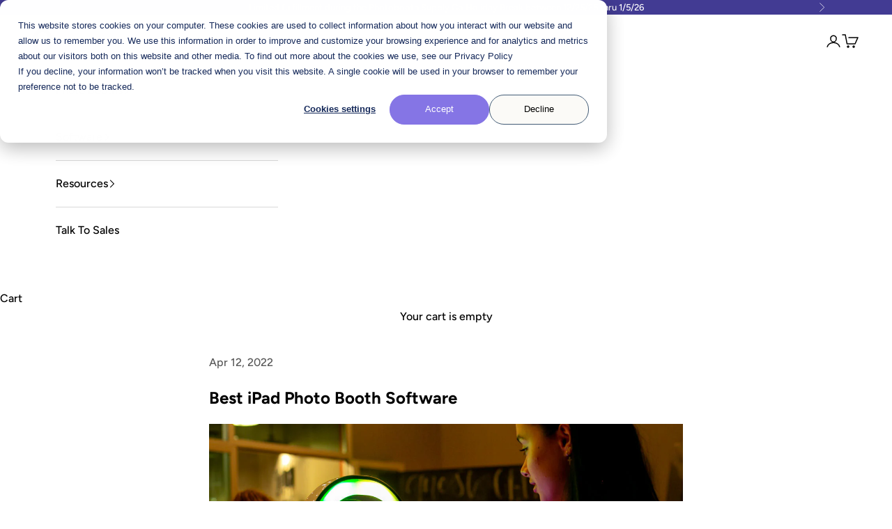

--- FILE ---
content_type: text/html; charset=utf-8
request_url: https://photoboothsupplyco.com/blogs/tips-tricks/best-ipad-photo-booth-software
body_size: 39289
content:
<!doctype html>

<html class="no-js" lang="en" dir="ltr">
  <head>
    

    <!--LOOMI SDK-->
<!--DO NOT EDIT-->
<link rel="preconnect"  href="https://live.visually-io.com/" crossorigin data-em-disable>
<link rel="dns-prefetch" href="https://live.visually-io.com/" data-em-disable>
<script async crossorigin fetchpriority="high" src="/cdn/shopifycloud/importmap-polyfill/es-modules-shim.2.4.0.js"></script>
<script>
    (()=> {
        const env = 2;
        var store = "photo-booth-supply-co.myshopify.com";
        var alias = store.replace(".myshopify.com", "").replaceAll("-", "_").toUpperCase();
        var jitsuKey =  "js.9487746";
        window.loomi_ctx = {...(window.loomi_ctx || {}),storeAlias:alias,jitsuKey,env};
        
        
    
	
    })()
</script>
<link href="https://live.visually-io.com/cf/PHOTO_BOOTH_SUPPLY_CO.js?k=js.9487746&e=2&s=PHOTO_BOOTH_SUPPLY_CO" rel="preload" as="script" data-em-disable>
<link href="https://live.visually-io.com/cf/PHOTO_BOOTH_SUPPLY_CO.js?k=js.9487746&e=2&s=PHOTO_BOOTH_SUPPLY_CO" rel="preload" as="script" data-em-disable>
<link href="https://assets.visually.io/widgets/vsly-preact.min.js" rel="preload" as="script" data-em-disable>
<script data-vsly="preact2" type="text/javascript" src="https://assets.visually.io/widgets/vsly-preact.min.js" data-em-disable></script>
<script type="text/javascript" src="https://live.visually-io.com/cf/PHOTO_BOOTH_SUPPLY_CO.js" data-em-disable></script>
<script type="text/javascript" src="https://live.visually-io.com/v/visually.js" data-em-disable></script>
<script defer type="text/javascript" src="https://live.visually-io.com/v/visually-a.js" data-em-disable></script>
<!--LOOMI SDK-->


    <!-- Google Tag Manager -->
    <script>
      (function (w, d, s, l, i) {
        w[l] = w[l] || [];
        w[l].push({ 'gtm.start': new Date().getTime(), event: 'gtm.js' });
        var f = d.getElementsByTagName(s)[0],
          j = d.createElement(s),
          dl = l != 'dataLayer' ? '&l=' + l : '';
        j.async = true;
        j.src = 'https://www.googletagmanager.com/gtm.js?id=' + i + dl;
        f.parentNode.insertBefore(j, f);
      })(window, document, 'script', 'dataLayer', 'GTM-KC7DL59');
    </script>
    <!-- End Google Tag Manager -->

    <!-- preload hero image -->
    <link
      rel="preload"
      href="https://photoboothsupplyco.com/cdn/shop/files/hero-placeholder.webp?v=1743445328&width=1900"
      as="image"
    >

    <!-- Vimeo Player API -->
    <script src="https://player.vimeo.com/api/player.js"></script>

    

    

    <!-- Hide pages from Google -->
    
    <!-- End Hide pages from Google -->

    <!-- Referral Tracking Code -->
    <script type="text/javascript">
      (function (a, b, c, d, e, f, g) {
        e['ire_o'] = c;
        e[c] =
          e[c] ||
          function () {
            (e[c].a = e[c].a || []).push(arguments);
          };
        f = d.createElement(b);
        g = d.getElementsByTagName(b)[0];
        f.async = 1;
        f.src = a;
        g.parentNode.insertBefore(f, g);
      })('https://utt.impactcdn.com/A5737116-30b5-4de9-b653-4663470cf3ab1.js', 'script', 'ire', document, window);
    </script>
    <!-- Referral Tracking Code -->

    <meta charset="utf-8">
    <meta
      name="viewport"
      content="width=device-width, initial-scale=1.0, height=device-height, minimum-scale=1.0, maximum-scale=5.0"
    >

    <title>
      Best iPad Photo Booth Software - Photobooth Supply Co.
    </title><meta name="description" content="Learn how to use the best iPad photo booth software out there with Photobooth Supply Co&#39;s Salsa iPad App. Find out how to make your events memorable!"><link rel="canonical" href="https://photoboothsupplyco.com/blogs/tips-tricks/best-ipad-photo-booth-software"><link rel="shortcut icon" href="//photoboothsupplyco.com/cdn/shop/files/PBSCOFavicon_6269d292-025f-4269-a40f-2bf10e9730b2.png?v=1707773335&width=96">
      <link rel="apple-touch-icon" href="//photoboothsupplyco.com/cdn/shop/files/PBSCOFavicon_6269d292-025f-4269-a40f-2bf10e9730b2.png?v=1707773335&width=180"><link rel="preconnect" href="https://fonts.shopifycdn.com" crossorigin>
    <link rel="dns-prefetch" href="https://productreviews.shopifycdn.com"><link rel="preload" href="//photoboothsupplyco.com/cdn/fonts/instrument_sans/instrumentsans_n4.db86542ae5e1596dbdb28c279ae6c2086c4c5bfa.woff2" as="font" type="font/woff2" crossorigin><link rel="preload" href="//photoboothsupplyco.com/cdn/fonts/instrument_sans/instrumentsans_n6.27dc66245013a6f7f317d383a3cc9a0c347fb42d.woff2" as="font" type="font/woff2" crossorigin><link rel="preload" href="//photoboothsupplyco.com/cdn/fonts/instrument_sans/instrumentsans_n4.db86542ae5e1596dbdb28c279ae6c2086c4c5bfa.woff2" as="font" type="font/woff2" crossorigin><link rel="preload" href="//photoboothsupplyco.com/cdn/fonts/figtree/figtree_n5.3b6b7df38aa5986536945796e1f947445832047c.woff2" as="font" type="font/woff2" crossorigin><link rel="preload" href="//photoboothsupplyco.com/cdn/fonts/figtree/figtree_n6.9d1ea52bb49a0a86cfd1b0383d00f83d3fcc14de.woff2" as="font" type="font/woff2" crossorigin><meta property="og:type" content="article">
  <meta property="og:title" content="Best iPad Photo Booth Software"><meta property="og:image" content="http://photoboothsupplyco.com/cdn/shop/articles/SalsaPromoWebRes141_ba15d702-6769-4329-8460-3f6e91c372f0.jpg?v=1753481884&width=2048">
  <meta property="og:image:secure_url" content="https://photoboothsupplyco.com/cdn/shop/articles/SalsaPromoWebRes141_ba15d702-6769-4329-8460-3f6e91c372f0.jpg?v=1753481884&width=2048">
  <meta property="og:image:width" content="1200">
  <meta property="og:image:height" content="800"><meta property="og:description" content="Learn how to use the best iPad photo booth software out there with Photobooth Supply Co&#39;s Salsa iPad App. Find out how to make your events memorable!"><meta property="og:url" content="https://photoboothsupplyco.com/blogs/tips-tricks/best-ipad-photo-booth-software">
<meta property="og:site_name" content="Photobooth Supply Co."><meta name="twitter:card" content="summary"><meta name="twitter:title" content="Best iPad Photo Booth Software">
  <meta name="twitter:description" content="Learn how to use the best iPad photo booth software out there with Photobooth Supply Co&#39;s Fiesta&#39;s iPad App. Find out how to make your events memorable!"><meta name="twitter:image" content="https://photoboothsupplyco.com/cdn/shop/articles/SalsaPromoWebRes141_ba15d702-6769-4329-8460-3f6e91c372f0.jpg?crop=center&height=1200&v=1753481884&width=1200">
  <meta name="twitter:image:alt" content="Best iPad Photo Booth Software Photobooth Supply Co.">
  <script type="application/ld+json">
  {
    "@context": "https://schema.org",
    "@type": "BlogPosting",
    "mainEntityOfPage": "/blogs/tips-tricks/best-ipad-photo-booth-software",
    "articleSection": "Tips \u0026 Tricks",
    "keywords": "",
    "headline": "Best iPad Photo Booth Software",
    "description": "Learn how to use the best iPad photo booth software out there with Photobooth Supply Co's Fiesta's iPad App. Find out how to make your...",
    "dateCreated": "2022-04-12T13:48:02",
    "datePublished": "2022-04-12T13:48:02",
    "dateModified": "2025-07-25T15:18:04",
    "image": {
      "@type": "ImageObject",
      "url": "https://photoboothsupplyco.com/cdn/shop/articles/SalsaPromoWebRes141_ba15d702-6769-4329-8460-3f6e91c372f0.jpg?v=1753481884&width=1024",
      "image": "https://photoboothsupplyco.com/cdn/shop/articles/SalsaPromoWebRes141_ba15d702-6769-4329-8460-3f6e91c372f0.jpg?v=1753481884&width=1024",
      "name": "Best iPad Photo Booth Software Photobooth Supply Co.",
      "width": "1024",
      "height": "1024"
    },
    "author": {
      "@type": "Person",
      "name": " ",
      "givenName": null,
      "familyName": null
    },
    "publisher": {
      "@type": "Organization",
      "name": "Photobooth Supply Co."
    },
    "commentCount": 0,
    "comment": []
  }
  </script>



  <script type="application/ld+json">
  {
    "@context": "https://schema.org",
    "@type": "BreadcrumbList",
  "itemListElement": [{
      "@type": "ListItem",
      "position": 1,
      "name": "Home",
      "item": "https://photoboothsupplyco.com"
    },{
          "@type": "ListItem",
          "position": 2,
          "name": "Tips \u0026 Tricks",
          "item": "https://photoboothsupplyco.com/blogs/tips-tricks"
        }, {
          "@type": "ListItem",
          "position": 3,
          "name": "Tips \u0026 Tricks",
          "item": "https://photoboothsupplyco.com/blogs/tips-tricks/best-ipad-photo-booth-software"
        }]
  }
  </script>

<style>/* Typography (heading) */
  @font-face {
  font-family: "Instrument Sans";
  font-weight: 400;
  font-style: normal;
  font-display: fallback;
  src: url("//photoboothsupplyco.com/cdn/fonts/instrument_sans/instrumentsans_n4.db86542ae5e1596dbdb28c279ae6c2086c4c5bfa.woff2") format("woff2"),
       url("//photoboothsupplyco.com/cdn/fonts/instrument_sans/instrumentsans_n4.510f1b081e58d08c30978f465518799851ef6d8b.woff") format("woff");
}

@font-face {
  font-family: "Instrument Sans";
  font-weight: 400;
  font-style: italic;
  font-display: fallback;
  src: url("//photoboothsupplyco.com/cdn/fonts/instrument_sans/instrumentsans_i4.028d3c3cd8d085648c808ceb20cd2fd1eb3560e5.woff2") format("woff2"),
       url("//photoboothsupplyco.com/cdn/fonts/instrument_sans/instrumentsans_i4.7e90d82df8dee29a99237cd19cc529d2206706a2.woff") format("woff");
}

@font-face {
  font-family: "Instrument Sans";
  font-weight: 600;
  font-style: normal;
  font-display: fallback;
  src: url("//photoboothsupplyco.com/cdn/fonts/instrument_sans/instrumentsans_n6.27dc66245013a6f7f317d383a3cc9a0c347fb42d.woff2") format("woff2"),
       url("//photoboothsupplyco.com/cdn/fonts/instrument_sans/instrumentsans_n6.1a71efbeeb140ec495af80aad612ad55e19e6d0e.woff") format("woff");
}

@font-face {
  font-family: "Instrument Sans";
  font-weight: 400;
  font-style: normal;
  font-display: fallback;
  src: url("//photoboothsupplyco.com/cdn/fonts/instrument_sans/instrumentsans_n4.db86542ae5e1596dbdb28c279ae6c2086c4c5bfa.woff2") format("woff2"),
       url("//photoboothsupplyco.com/cdn/fonts/instrument_sans/instrumentsans_n4.510f1b081e58d08c30978f465518799851ef6d8b.woff") format("woff");
}

/* Typography (body) */
  @font-face {
  font-family: Figtree;
  font-weight: 500;
  font-style: normal;
  font-display: fallback;
  src: url("//photoboothsupplyco.com/cdn/fonts/figtree/figtree_n5.3b6b7df38aa5986536945796e1f947445832047c.woff2") format("woff2"),
       url("//photoboothsupplyco.com/cdn/fonts/figtree/figtree_n5.f26bf6dcae278b0ed902605f6605fa3338e81dab.woff") format("woff");
}

@font-face {
  font-family: Figtree;
  font-weight: 600;
  font-style: normal;
  font-display: fallback;
  src: url("//photoboothsupplyco.com/cdn/fonts/figtree/figtree_n6.9d1ea52bb49a0a86cfd1b0383d00f83d3fcc14de.woff2") format("woff2"),
       url("//photoboothsupplyco.com/cdn/fonts/figtree/figtree_n6.f0fcdea525a0e47b2ae4ab645832a8e8a96d31d3.woff") format("woff");
}

@font-face {
  font-family: Figtree;
  font-weight: 500;
  font-style: italic;
  font-display: fallback;
  src: url("//photoboothsupplyco.com/cdn/fonts/figtree/figtree_i5.969396f679a62854cf82dbf67acc5721e41351f0.woff2") format("woff2"),
       url("//photoboothsupplyco.com/cdn/fonts/figtree/figtree_i5.93bc1cad6c73ca9815f9777c49176dfc9d2890dd.woff") format("woff");
}

@font-face {
  font-family: Figtree;
  font-weight: 700;
  font-style: normal;
  font-display: fallback;
  src: url("//photoboothsupplyco.com/cdn/fonts/figtree/figtree_n7.2fd9bfe01586148e644724096c9d75e8c7a90e55.woff2") format("woff2"),
       url("//photoboothsupplyco.com/cdn/fonts/figtree/figtree_n7.ea05de92d862f9594794ab281c4c3a67501ef5fc.woff") format("woff");
}

@font-face {
  font-family: Figtree;
  font-weight: 700;
  font-style: italic;
  font-display: fallback;
  src: url("//photoboothsupplyco.com/cdn/fonts/figtree/figtree_i7.06add7096a6f2ab742e09ec7e498115904eda1fe.woff2") format("woff2"),
       url("//photoboothsupplyco.com/cdn/fonts/figtree/figtree_i7.ee584b5fcaccdbb5518c0228158941f8df81b101.woff") format("woff");
}

:root {
    /* Container */
    --container-max-width: 100%;
    --container-xxs-max-width: 27.5rem; /* 440px */
    --container-xs-max-width: 42.5rem; /* 680px */
    --container-sm-max-width: 61.25rem; /* 980px */
    --container-md-max-width: 71.875rem; /* 1150px */
    --container-lg-max-width: 78.75rem; /* 1260px */
    --container-xl-max-width: 85rem; /* 1360px */
    --container-gutter: 1.25rem;

    --section-with-border-vertical-spacing: 3rem;
    --section-with-border-vertical-spacing-tight:2.5rem;
    --section-without-border-vertical-spacing:4.5rem;
    --section-without-border-vertical-spacing-tight:3.75rem;

    --section-stack-gap:4rem;
    --section-stack-gap-tight: 2.25rem;

    /* Form settings */
    --form-gap: 1.25rem; /* Gap between fieldset and submit button */
    --fieldset-gap: 1rem; /* Gap between each form input within a fieldset */
    --form-control-gap: 0.625rem; /* Gap between input and label (ignored for floating label) */
    --checkbox-control-gap: 0.75rem; /* Horizontal gap between checkbox and its associated label */
    --input-padding-block: 0.65rem; /* Vertical padding for input, textarea and native select */
    --input-padding-inline: 0.8rem; /* Horizontal padding for input, textarea and native select */
    --checkbox-size: 0.875rem; /* Size (width and height) for checkbox */

    /* Other sizes */
    --sticky-area-height: calc(var(--announcement-bar-is-sticky, 0) * var(--announcement-bar-height, 0px) + var(--header-is-sticky, 0) * var(--header-height, 0px));

    /* RTL support */
    --transform-logical-flip: 1;
    --transform-origin-start: left;
    --transform-origin-end: right;

    /**
     * ---------------------------------------------------------------------
     * TYPOGRAPHY
     * ---------------------------------------------------------------------
     */

    /* Font properties */
    --heading-font-family: "Instrument Sans", sans-serif;
    --heading-font-weight: 400;
    --heading-font-style: normal;
    --heading-text-transform: normal;
    --heading-letter-spacing: 0.0em;
    --text-font-family: Figtree, sans-serif;
    --text-font-weight: 500;
    --text-font-style: normal;
    --text-letter-spacing: 0.0em;
    --button-font: var(--heading-font-style) var(--heading-font-weight) var(--text-sm) / 1.65 var(--heading-font-family);
    --button-text-transform: uppercase;
    --button-letter-spacing: 0.03em;

    /* Font sizes */--text-heading-size-factor: 1.4;
    --text-h1: max(0.6875rem, clamp(1.375rem, 1.146341463414634rem + 0.975609756097561vw, 2rem) * var(--text-heading-size-factor));
    --text-h2: max(0.6875rem, clamp(1.25rem, 1.0670731707317074rem + 0.7804878048780488vw, 1.75rem) * var(--text-heading-size-factor));
    --text-h3: max(0.6875rem, clamp(1.125rem, 1.0335365853658536rem + 0.3902439024390244vw, 1.375rem) * var(--text-heading-size-factor));
    --text-h4: max(0.6875rem, clamp(1rem, 0.9542682926829268rem + 0.1951219512195122vw, 1.125rem) * var(--text-heading-size-factor));
    --text-h5: calc(0.875rem * var(--text-heading-size-factor));
    --text-h6: calc(0.75rem * var(--text-heading-size-factor));

    --text-xs: 0.875rem;
    --text-sm: 0.9375rem;
    --text-base: 1.0rem;
    --text-lg: 1.125rem;
    --text-xl: 1.25rem;

    /**
     * ---------------------------------------------------------------------
     * COLORS
     * ---------------------------------------------------------------------
     */

    /* Color settings */--accent: 133 117 229;
    --fiesta-accent-color: 215 36 137;
    --text-primary: 0 0 0;
    --background-primary: 255 255 255;
    --background-secondary: 251 250 247;
    --border-color: 217 217 217;
    --page-overlay: 0 0 0 / 0.4;

    /* Button colors */
    --button-background-primary: 133 117 229;
    --button-text-primary: 255 255 255;

    /* Status colors */
    --success-background: 212 227 203;
    --success-text: 48 122 7;
    --warning-background: 253 241 224;
    --warning-text: 237 138 0;
    --error-background: 243 204 204;
    --error-text: 203 43 43;

    /* Product colors */
    --on-sale-text: 227 44 43;
    --on-sale-badge-background: 227 44 43;
    --on-sale-badge-text: 255 255 255;
    --sold-out-badge-background: 239 239 239;
    --sold-out-badge-text: 0 0 0 / 0.65;
    --custom-badge-background: 0 0 0;
    --custom-badge-text: 255 255 255;
    --star-color: 0 0 0;

    /* Header colors */--header-background: 255 255 255;
    --header-text: 0 0 0;
    --header-border-color: 217 217 217;

    /* Footer colors */--footer-background: 0 0 0;
    --footer-text: 255 255 255;
    --footer-border-color: 38 38 38;

    /* Modal colors */--modal-background: 255 255 255;
    --modal-text: 0 0 0;
    --modal-border-color: 217 217 217;

    /* Drawer colors (reuse the same as modal) */
    --drawer-background: 255 255 255;
    --drawer-text: 0 0 0;
    --drawer-border-color: 217 217 217;

    /* Popover background (uses the primary background) */
    --popover-background: 251 250 247;
    --popover-text: 0 0 0;
    --popover-border-color: 217 217 217;

    /* Rounded variables (used for border radius) */
    --rounded-full: 9999px;
    --button-border-radius: 3.75rem;
    --input-border-radius: 0.0rem;

    /* Box shadow */
    --shadow-sm: 0 2px 8px rgb(0 0 0 / 0.05);
    --shadow: 0 5px 15px rgb(0 0 0 / 0.05);
    --shadow-md: 0 5px 30px rgb(0 0 0 / 0.05);
    --shadow-block: px px px rgb(var(--text-primary) / 0.0);

    /**
     * ---------------------------------------------------------------------
     * OTHER
     * ---------------------------------------------------------------------
     */

    --checkmark-svg-url: url(//photoboothsupplyco.com/cdn/shop/t/118/assets/checkmark.svg?v=77552481021870063511757527894);
    --cursor-zoom-in-svg-url: url(//photoboothsupplyco.com/cdn/shop/t/118/assets/cursor-zoom-in.svg?v=151153144110978192481757527895);
  }

  [dir="rtl"]:root {
    /* RTL support */
    --transform-logical-flip: -1;
    --transform-origin-start: right;
    --transform-origin-end: left;
  }

  @media screen and (min-width: 700px) {
    :root {
      /* Typography (font size) */
      --text-xs: 0.875rem;
      --text-sm: 0.9375rem;
      --text-base: 1.0rem;
      --text-lg: 1.125rem;
      --text-xl: 1.375rem;

      /* Spacing settings */
      --container-gutter: 2rem;
    }
  }

  @media screen and (min-width: 1000px) {
    :root {
      /* Spacing settings */
      --container-gutter: 3rem;

      --section-with-border-vertical-spacing: 5rem;
      --section-with-border-vertical-spacing-tight: 4rem;
      --section-without-border-vertical-spacing: 7.5rem;
      --section-without-border-vertical-spacing-tight: 6rem;

      --section-stack-gap:4rem;
      --section-stack-gap-tight:4rem;
    }
  }
</style><script>
  document.documentElement.classList.replace('no-js', 'js');

  // This allows to expose several variables to the global scope, to be used in scripts
  window.themeVariables = {
    settings: {
      showPageTransition: false,
      pageType: "article",
      moneyFormat: "\u003cspan class=money\u003e${{amount}} USD\u003c\/span\u003e",
      moneyWithCurrencyFormat: "\u003cspan class=money\u003e${{amount}} USD\u003c\/span\u003e",
      currencyCodeEnabled: false,
      cartType: "drawer"
    },

    strings: {
      addToCartButton: "Add to cart",
      soldOutButton: "Sold out",
      preOrderButton: "Pre-order",
      unavailableButton: "Unavailable",
      addedToCart: "Added to your cart!",
      closeGallery: "Close gallery",
      zoomGallery: "Zoom picture",
      errorGallery: "Image cannot be loaded",
      soldOutBadge: "Sold out",
      discountBadge: "Save @@",
      sku: "SKU:",
      shippingEstimatorNoResults: "Sorry, we do not ship to your address.",
      shippingEstimatorOneResult: "There is one shipping rate for your address:",
      shippingEstimatorMultipleResults: "There are several shipping rates for your address:",
      shippingEstimatorError: "One or more error occurred while retrieving shipping rates:",
      next: "Next",
      previous: "Previous"
    },

    mediaQueries: {
      'sm': 'screen and (min-width: 700px)',
      'md': 'screen and (min-width: 1000px)',
      'lg': 'screen and (min-width: 1150px)',
      'xl': 'screen and (min-width: 1400px)',
      '2xl': 'screen and (min-width: 1600px)',
      'sm-max': 'screen and (max-width: 699px)',
      'md-max': 'screen and (max-width: 999px)',
      'lg-max': 'screen and (max-width: 1149px)',
      'xl-max': 'screen and (max-width: 1399px)',
      '2xl-max': 'screen and (max-width: 1599px)',
      'motion-safe': '(prefers-reduced-motion: no-preference)',
      'motion-reduce': '(prefers-reduced-motion: reduce)',
      'supports-hover': 'screen and (pointer: fine)',
      'supports-touch': 'screen and (hover: none)'
    }
  };</script><script src="//photoboothsupplyco.com/cdn/shop/t/118/assets/es-module-shims.min.js?v=41244696521020306371757527891" defer></script>

    <script type="importmap">{
        "imports": {
          "vendor": "//photoboothsupplyco.com/cdn/shop/t/118/assets/vendor.min.js?v=114730757745344854631757527892",
          "theme": "//photoboothsupplyco.com/cdn/shop/t/118/assets/theme.min.js?v=174655240759728490661757527891",
          "photoswipe": "//photoboothsupplyco.com/cdn/shop/t/118/assets/photoswipe.min.js?v=30761459775438637251757527890"
        }
      }
    </script>

    <script type="module" src="//photoboothsupplyco.com/cdn/shop/t/118/assets/vendor.min.js?v=114730757745344854631757527892" defer></script>
    <script type="module" src="//photoboothsupplyco.com/cdn/shop/t/118/assets/theme.min.js?v=174655240759728490661757527891" defer></script>

    <!-- Start of HubSpot Embed Code -->
    <script type="text/javascript" id="hs-script-loader" async defer src="//js.hs-scripts.com/1555762.js"></script>
    <!-- End of HubSpot Embed Code -->

    <script>window.performance && window.performance.mark && window.performance.mark('shopify.content_for_header.start');</script><meta name="google-site-verification" content="2qHOeHT4GL5GrK1_lXxcE2vnEgL2uf2up8b0f5OQa80">
<meta name="google-site-verification" content="3r_pQCeSjA0FaFbGydPsw9fWPtrx82t2OthmpY16dtg">
<meta name="google-site-verification" content="RMDwj4sbfjuCbGqWr8juhP5KbHUvDYFrgyQMPPsvDrA">
<meta name="google-site-verification" content="2LTDQkNTwc4plHpwH-3pzajdJ_Lh31JEtKUE5IVDQ_A">
<meta name="google-site-verification" content="O5Bb_nOZ3aOWgEIUcu0Ko-3F58ljVmuVgtk3ChSrdqM">
<meta id="shopify-digital-wallet" name="shopify-digital-wallet" content="/9487746/digital_wallets/dialog">
<meta name="shopify-checkout-api-token" content="6813bac74b7557345dbfe5b8c0a20b9d">
<meta id="in-context-paypal-metadata" data-shop-id="9487746" data-venmo-supported="false" data-environment="production" data-locale="en_US" data-paypal-v4="true" data-currency="USD">
<link rel="alternate" type="application/atom+xml" title="Feed" href="/blogs/tips-tricks.atom" />
<script async="async" src="/checkouts/internal/preloads.js?locale=en-US"></script>
<link rel="preconnect" href="https://shop.app" crossorigin="anonymous">
<script async="async" src="https://shop.app/checkouts/internal/preloads.js?locale=en-US&shop_id=9487746" crossorigin="anonymous"></script>
<script id="apple-pay-shop-capabilities" type="application/json">{"shopId":9487746,"countryCode":"US","currencyCode":"USD","merchantCapabilities":["supports3DS"],"merchantId":"gid:\/\/shopify\/Shop\/9487746","merchantName":"Photobooth Supply Co.","requiredBillingContactFields":["postalAddress","email","phone"],"requiredShippingContactFields":["postalAddress","email","phone"],"shippingType":"shipping","supportedNetworks":["visa","masterCard","amex","discover","elo","jcb"],"total":{"type":"pending","label":"Photobooth Supply Co.","amount":"1.00"},"shopifyPaymentsEnabled":true,"supportsSubscriptions":true}</script>
<script id="shopify-features" type="application/json">{"accessToken":"6813bac74b7557345dbfe5b8c0a20b9d","betas":["rich-media-storefront-analytics"],"domain":"photoboothsupplyco.com","predictiveSearch":true,"shopId":9487746,"locale":"en"}</script>
<script>var Shopify = Shopify || {};
Shopify.shop = "photo-booth-supply-co.myshopify.com";
Shopify.locale = "en";
Shopify.currency = {"active":"USD","rate":"1.0"};
Shopify.country = "US";
Shopify.theme = {"name":"photobooth\/sale-ends","id":144435052742,"schema_name":"Prestige","schema_version":"7.3.5","theme_store_id":null,"role":"main"};
Shopify.theme.handle = "null";
Shopify.theme.style = {"id":null,"handle":null};
Shopify.cdnHost = "photoboothsupplyco.com/cdn";
Shopify.routes = Shopify.routes || {};
Shopify.routes.root = "/";</script>
<script type="module">!function(o){(o.Shopify=o.Shopify||{}).modules=!0}(window);</script>
<script>!function(o){function n(){var o=[];function n(){o.push(Array.prototype.slice.apply(arguments))}return n.q=o,n}var t=o.Shopify=o.Shopify||{};t.loadFeatures=n(),t.autoloadFeatures=n()}(window);</script>
<script>
  window.ShopifyPay = window.ShopifyPay || {};
  window.ShopifyPay.apiHost = "shop.app\/pay";
  window.ShopifyPay.redirectState = null;
</script>
<script id="shop-js-analytics" type="application/json">{"pageType":"article"}</script>
<script defer="defer" async type="module" src="//photoboothsupplyco.com/cdn/shopifycloud/shop-js/modules/v2/client.init-shop-cart-sync_DtuiiIyl.en.esm.js"></script>
<script defer="defer" async type="module" src="//photoboothsupplyco.com/cdn/shopifycloud/shop-js/modules/v2/chunk.common_CUHEfi5Q.esm.js"></script>
<script type="module">
  await import("//photoboothsupplyco.com/cdn/shopifycloud/shop-js/modules/v2/client.init-shop-cart-sync_DtuiiIyl.en.esm.js");
await import("//photoboothsupplyco.com/cdn/shopifycloud/shop-js/modules/v2/chunk.common_CUHEfi5Q.esm.js");

  window.Shopify.SignInWithShop?.initShopCartSync?.({"fedCMEnabled":true,"windoidEnabled":true});

</script>
<script>
  window.Shopify = window.Shopify || {};
  if (!window.Shopify.featureAssets) window.Shopify.featureAssets = {};
  window.Shopify.featureAssets['shop-js'] = {"shop-cart-sync":["modules/v2/client.shop-cart-sync_DFoTY42P.en.esm.js","modules/v2/chunk.common_CUHEfi5Q.esm.js"],"init-fed-cm":["modules/v2/client.init-fed-cm_D2UNy1i2.en.esm.js","modules/v2/chunk.common_CUHEfi5Q.esm.js"],"init-shop-email-lookup-coordinator":["modules/v2/client.init-shop-email-lookup-coordinator_BQEe2rDt.en.esm.js","modules/v2/chunk.common_CUHEfi5Q.esm.js"],"shop-cash-offers":["modules/v2/client.shop-cash-offers_3CTtReFF.en.esm.js","modules/v2/chunk.common_CUHEfi5Q.esm.js","modules/v2/chunk.modal_BewljZkx.esm.js"],"shop-button":["modules/v2/client.shop-button_C6oxCjDL.en.esm.js","modules/v2/chunk.common_CUHEfi5Q.esm.js"],"init-windoid":["modules/v2/client.init-windoid_5pix8xhK.en.esm.js","modules/v2/chunk.common_CUHEfi5Q.esm.js"],"avatar":["modules/v2/client.avatar_BTnouDA3.en.esm.js"],"init-shop-cart-sync":["modules/v2/client.init-shop-cart-sync_DtuiiIyl.en.esm.js","modules/v2/chunk.common_CUHEfi5Q.esm.js"],"shop-toast-manager":["modules/v2/client.shop-toast-manager_BYv_8cH1.en.esm.js","modules/v2/chunk.common_CUHEfi5Q.esm.js"],"pay-button":["modules/v2/client.pay-button_FnF9EIkY.en.esm.js","modules/v2/chunk.common_CUHEfi5Q.esm.js"],"shop-login-button":["modules/v2/client.shop-login-button_CH1KUpOf.en.esm.js","modules/v2/chunk.common_CUHEfi5Q.esm.js","modules/v2/chunk.modal_BewljZkx.esm.js"],"init-customer-accounts-sign-up":["modules/v2/client.init-customer-accounts-sign-up_aj7QGgYS.en.esm.js","modules/v2/client.shop-login-button_CH1KUpOf.en.esm.js","modules/v2/chunk.common_CUHEfi5Q.esm.js","modules/v2/chunk.modal_BewljZkx.esm.js"],"init-shop-for-new-customer-accounts":["modules/v2/client.init-shop-for-new-customer-accounts_NbnYRf_7.en.esm.js","modules/v2/client.shop-login-button_CH1KUpOf.en.esm.js","modules/v2/chunk.common_CUHEfi5Q.esm.js","modules/v2/chunk.modal_BewljZkx.esm.js"],"init-customer-accounts":["modules/v2/client.init-customer-accounts_ppedhqCH.en.esm.js","modules/v2/client.shop-login-button_CH1KUpOf.en.esm.js","modules/v2/chunk.common_CUHEfi5Q.esm.js","modules/v2/chunk.modal_BewljZkx.esm.js"],"shop-follow-button":["modules/v2/client.shop-follow-button_CMIBBa6u.en.esm.js","modules/v2/chunk.common_CUHEfi5Q.esm.js","modules/v2/chunk.modal_BewljZkx.esm.js"],"lead-capture":["modules/v2/client.lead-capture_But0hIyf.en.esm.js","modules/v2/chunk.common_CUHEfi5Q.esm.js","modules/v2/chunk.modal_BewljZkx.esm.js"],"checkout-modal":["modules/v2/client.checkout-modal_BBxc70dQ.en.esm.js","modules/v2/chunk.common_CUHEfi5Q.esm.js","modules/v2/chunk.modal_BewljZkx.esm.js"],"shop-login":["modules/v2/client.shop-login_hM3Q17Kl.en.esm.js","modules/v2/chunk.common_CUHEfi5Q.esm.js","modules/v2/chunk.modal_BewljZkx.esm.js"],"payment-terms":["modules/v2/client.payment-terms_CAtGlQYS.en.esm.js","modules/v2/chunk.common_CUHEfi5Q.esm.js","modules/v2/chunk.modal_BewljZkx.esm.js"]};
</script>
<script>(function() {
  var isLoaded = false;
  function asyncLoad() {
    if (isLoaded) return;
    isLoaded = true;
    var urls = ["https:\/\/api-na1.hubapi.com\/scriptloader\/v1\/1555762.js?shop=photo-booth-supply-co.myshopify.com","https:\/\/shy.elfsight.com\/p\/platform.js?shop=photo-booth-supply-co.myshopify.com","https:\/\/s3.eu-west-1.amazonaws.com\/production-klarna-il-shopify-osm\/0b7fe7c4a98ef8166eeafee767bc667686567a25\/photo-booth-supply-co.myshopify.com-1764662364523.js?shop=photo-booth-supply-co.myshopify.com"];
    for (var i = 0; i < urls.length; i++) {
      var s = document.createElement('script');
      s.type = 'text/javascript';
      s.async = true;
      s.src = urls[i];
      var x = document.getElementsByTagName('script')[0];
      x.parentNode.insertBefore(s, x);
    }
  };
  if(window.attachEvent) {
    window.attachEvent('onload', asyncLoad);
  } else {
    window.addEventListener('load', asyncLoad, false);
  }
})();</script>
<script id="__st">var __st={"a":9487746,"offset":-28800,"reqid":"c1856b6d-22c0-47b0-bef8-628168b4f5cb-1767675795","pageurl":"photoboothsupplyco.com\/blogs\/tips-tricks\/best-ipad-photo-booth-software","s":"articles-557947781318","u":"eb3d6c8cd739","p":"article","rtyp":"article","rid":557947781318};</script>
<script>window.ShopifyPaypalV4VisibilityTracking = true;</script>
<script id="captcha-bootstrap">!function(){'use strict';const t='contact',e='account',n='new_comment',o=[[t,t],['blogs',n],['comments',n],[t,'customer']],c=[[e,'customer_login'],[e,'guest_login'],[e,'recover_customer_password'],[e,'create_customer']],r=t=>t.map((([t,e])=>`form[action*='/${t}']:not([data-nocaptcha='true']) input[name='form_type'][value='${e}']`)).join(','),a=t=>()=>t?[...document.querySelectorAll(t)].map((t=>t.form)):[];function s(){const t=[...o],e=r(t);return a(e)}const i='password',u='form_key',d=['recaptcha-v3-token','g-recaptcha-response','h-captcha-response',i],f=()=>{try{return window.sessionStorage}catch{return}},m='__shopify_v',_=t=>t.elements[u];function p(t,e,n=!1){try{const o=window.sessionStorage,c=JSON.parse(o.getItem(e)),{data:r}=function(t){const{data:e,action:n}=t;return t[m]||n?{data:e,action:n}:{data:t,action:n}}(c);for(const[e,n]of Object.entries(r))t.elements[e]&&(t.elements[e].value=n);n&&o.removeItem(e)}catch(o){console.error('form repopulation failed',{error:o})}}const l='form_type',E='cptcha';function T(t){t.dataset[E]=!0}const w=window,h=w.document,L='Shopify',v='ce_forms',y='captcha';let A=!1;((t,e)=>{const n=(g='f06e6c50-85a8-45c8-87d0-21a2b65856fe',I='https://cdn.shopify.com/shopifycloud/storefront-forms-hcaptcha/ce_storefront_forms_captcha_hcaptcha.v1.5.2.iife.js',D={infoText:'Protected by hCaptcha',privacyText:'Privacy',termsText:'Terms'},(t,e,n)=>{const o=w[L][v],c=o.bindForm;if(c)return c(t,g,e,D).then(n);var r;o.q.push([[t,g,e,D],n]),r=I,A||(h.body.append(Object.assign(h.createElement('script'),{id:'captcha-provider',async:!0,src:r})),A=!0)});var g,I,D;w[L]=w[L]||{},w[L][v]=w[L][v]||{},w[L][v].q=[],w[L][y]=w[L][y]||{},w[L][y].protect=function(t,e){n(t,void 0,e),T(t)},Object.freeze(w[L][y]),function(t,e,n,w,h,L){const[v,y,A,g]=function(t,e,n){const i=e?o:[],u=t?c:[],d=[...i,...u],f=r(d),m=r(i),_=r(d.filter((([t,e])=>n.includes(e))));return[a(f),a(m),a(_),s()]}(w,h,L),I=t=>{const e=t.target;return e instanceof HTMLFormElement?e:e&&e.form},D=t=>v().includes(t);t.addEventListener('submit',(t=>{const e=I(t);if(!e)return;const n=D(e)&&!e.dataset.hcaptchaBound&&!e.dataset.recaptchaBound,o=_(e),c=g().includes(e)&&(!o||!o.value);(n||c)&&t.preventDefault(),c&&!n&&(function(t){try{if(!f())return;!function(t){const e=f();if(!e)return;const n=_(t);if(!n)return;const o=n.value;o&&e.removeItem(o)}(t);const e=Array.from(Array(32),(()=>Math.random().toString(36)[2])).join('');!function(t,e){_(t)||t.append(Object.assign(document.createElement('input'),{type:'hidden',name:u})),t.elements[u].value=e}(t,e),function(t,e){const n=f();if(!n)return;const o=[...t.querySelectorAll(`input[type='${i}']`)].map((({name:t})=>t)),c=[...d,...o],r={};for(const[a,s]of new FormData(t).entries())c.includes(a)||(r[a]=s);n.setItem(e,JSON.stringify({[m]:1,action:t.action,data:r}))}(t,e)}catch(e){console.error('failed to persist form',e)}}(e),e.submit())}));const S=(t,e)=>{t&&!t.dataset[E]&&(n(t,e.some((e=>e===t))),T(t))};for(const o of['focusin','change'])t.addEventListener(o,(t=>{const e=I(t);D(e)&&S(e,y())}));const B=e.get('form_key'),M=e.get(l),P=B&&M;t.addEventListener('DOMContentLoaded',(()=>{const t=y();if(P)for(const e of t)e.elements[l].value===M&&p(e,B);[...new Set([...A(),...v().filter((t=>'true'===t.dataset.shopifyCaptcha))])].forEach((e=>S(e,t)))}))}(h,new URLSearchParams(w.location.search),n,t,e,['guest_login'])})(!1,!0)}();</script>
<script integrity="sha256-4kQ18oKyAcykRKYeNunJcIwy7WH5gtpwJnB7kiuLZ1E=" data-source-attribution="shopify.loadfeatures" defer="defer" src="//photoboothsupplyco.com/cdn/shopifycloud/storefront/assets/storefront/load_feature-a0a9edcb.js" crossorigin="anonymous"></script>
<script crossorigin="anonymous" defer="defer" src="//photoboothsupplyco.com/cdn/shopifycloud/storefront/assets/shopify_pay/storefront-65b4c6d7.js?v=20250812"></script>
<script data-source-attribution="shopify.dynamic_checkout.dynamic.init">var Shopify=Shopify||{};Shopify.PaymentButton=Shopify.PaymentButton||{isStorefrontPortableWallets:!0,init:function(){window.Shopify.PaymentButton.init=function(){};var t=document.createElement("script");t.src="https://photoboothsupplyco.com/cdn/shopifycloud/portable-wallets/latest/portable-wallets.en.js",t.type="module",document.head.appendChild(t)}};
</script>
<script data-source-attribution="shopify.dynamic_checkout.buyer_consent">
  function portableWalletsHideBuyerConsent(e){var t=document.getElementById("shopify-buyer-consent"),n=document.getElementById("shopify-subscription-policy-button");t&&n&&(t.classList.add("hidden"),t.setAttribute("aria-hidden","true"),n.removeEventListener("click",e))}function portableWalletsShowBuyerConsent(e){var t=document.getElementById("shopify-buyer-consent"),n=document.getElementById("shopify-subscription-policy-button");t&&n&&(t.classList.remove("hidden"),t.removeAttribute("aria-hidden"),n.addEventListener("click",e))}window.Shopify?.PaymentButton&&(window.Shopify.PaymentButton.hideBuyerConsent=portableWalletsHideBuyerConsent,window.Shopify.PaymentButton.showBuyerConsent=portableWalletsShowBuyerConsent);
</script>
<script data-source-attribution="shopify.dynamic_checkout.cart.bootstrap">document.addEventListener("DOMContentLoaded",(function(){function t(){return document.querySelector("shopify-accelerated-checkout-cart, shopify-accelerated-checkout")}if(t())Shopify.PaymentButton.init();else{new MutationObserver((function(e,n){t()&&(Shopify.PaymentButton.init(),n.disconnect())})).observe(document.body,{childList:!0,subtree:!0})}}));
</script>
<link id="shopify-accelerated-checkout-styles" rel="stylesheet" media="screen" href="https://photoboothsupplyco.com/cdn/shopifycloud/portable-wallets/latest/accelerated-checkout-backwards-compat.css" crossorigin="anonymous">
<style id="shopify-accelerated-checkout-cart">
        #shopify-buyer-consent {
  margin-top: 1em;
  display: inline-block;
  width: 100%;
}

#shopify-buyer-consent.hidden {
  display: none;
}

#shopify-subscription-policy-button {
  background: none;
  border: none;
  padding: 0;
  text-decoration: underline;
  font-size: inherit;
  cursor: pointer;
}

#shopify-subscription-policy-button::before {
  box-shadow: none;
}

      </style>

<script>window.performance && window.performance.mark && window.performance.mark('shopify.content_for_header.end');</script>

    

    <link href="//photoboothsupplyco.com/cdn/shop/t/118/assets/custom.css?v=144629279718880025311758961019" rel="stylesheet" type="text/css" media="all" />
<link href="//photoboothsupplyco.com/cdn/shop/t/118/assets/theme-bulk.min.css?v=129648962575102193941760113356" rel="stylesheet" type="text/css" media="all" /><script async src="//photoboothsupplyco.com/cdn/shop/t/118/assets/hc-custom.min.js?v=103271364553943864981757527891" defer></script>

    <!-- Import splide theme -->
    <script src="//photoboothsupplyco.com/cdn/shop/t/118/assets/splide.min.js?v=105927669869322298261757527890" defer></script>

    <!-- Extra Options Handler -->
    <script src="//photoboothsupplyco.com/cdn/shop/t/118/assets/extra-options.min.js?v=113663767021499004361757527892" defer></script>

    <link rel="stylesheet" href="//photoboothsupplyco.com/cdn/shop/t/118/assets/splide-all.min.css?v=44329677166622589231757527892" defer>

    <link rel="stylesheet" href="//photoboothsupplyco.com/cdn/shop/t/118/assets/swiper-bundle.min.css?v=127803016596819466191764700883">
    <script src="//photoboothsupplyco.com/cdn/shop/t/118/assets/swiper-bundle.min.js?v=108059131501615647841764700883" defer></script>

    

    

    
        
    

    
      <script
        async
        data-environment="production"
        src="https://js.klarna.com/web-sdk/v1/klarna.js"
        data-client-id="af2181d4-9188-57cb-be56-40f230c36a7e"
      ></script>
    

    <!-- Hotjar Tracking Code for photoboothsupplyco.com -->
    <script>
      (function (h, o, t, j, a, r) {
        h.hj =
          h.hj ||
          function () {
            (h.hj.q = h.hj.q || []).push(arguments);
          };
        h._hjSettings = { hjid: 1007286, hjsv: 6 };
        a = o.getElementsByTagName('head')[0];
        r = o.createElement('script');
        r.async = 1;
        r.src = t + h._hjSettings.hjid + j + h._hjSettings.hjsv;
        a.appendChild(r);
      })(window, document, 'https://static.hotjar.com/c/hotjar-', '.js?sv=');
    </script>

    <!-- Redirect /collections/vendors and /collections/all (including ?q= params) -->
    
    
  <!-- BEGIN app block: shopify://apps/smart-seo/blocks/smartseo/7b0a6064-ca2e-4392-9a1d-8c43c942357b --><meta name="smart-seo-integrated" content="true" /><!-- metatagsSavedToSEOFields: true --><!-- BEGIN app snippet: smartseo.custom.schemas.jsonld --><!-- END app snippet --><!-- BEGIN app snippet: smartseo.article.jsonld --><!--JSON-LD data generated by Smart SEO-->
<script type="application/ld+json">
    {
        "@context": "https://schema.org",
        "@type": "Article",
        "about": "Learn how to use the best iPad photo booth software out there with Photobooth Supply Co&#39;s Fiesta&#39;s iPad App. Find out how to make your events memorable!",
        "headline": "Best iPad Photo Booth Software",
        "mainEntityOfPage": "https://photoboothsupplyco.com/blogs/tips-tricks/best-ipad-photo-booth-software",
        "image": {
            "@type": "ImageObject",
            "url": "https:articles/SalsaPromoWebRes141_ba15d702-6769-4329-8460-3f6e91c372f0.jpg",
            "width": 1024,
            "height": 1024
        },
        "url": "https://photoboothsupplyco.com/blogs/tips-tricks/best-ipad-photo-booth-software",
        "dateModified": "2025-07-25 15:18:04 -0700",
        "datePublished": "2022-04-12 13:48:02 -0700",
        "dateCreated": "2022-04-12 13:48:02 -0700",
        "description": "Learn how to use the best iPad photo booth software out there with Photobooth Supply Co&#39;s Fiesta&#39;s iPad App. Find out how to make your events memorable!",
        "articleBody": "iPad photo booths have had a significant impact on the industry. Thanks to their ease of use, portability, and enhanced front-facing camera quality, photo booth companies are increasingly moving towards these solutions.The market currently offers numerous different apps, and as a result, it can be difficult to settle on the right one. Are you looking for the best iPad Photo Booth Software for your next event?Take a look at the photo booth software and accompanying hardware options you can find with Photobooth Supply Co.Salsa Photo BoothCreate, capture, and close events with a top-rated iPad photo booth software like the Fiesta app. Use this in conjunction with the Salsa photo booth for the best results. Together, you can create beautiful memories and capture experiences with added value.The Salsa Photo Booth is ideal for anyone keen on customizing their experience. The photo booth itself is like an event in a box. It is easy to travel with, even quicker to install, and it even allows for customization for different heights.When looking for simple iPad photo booth software, the related Fiesta app also has you covered with multiple different interface options. Create memorable experiences with photos, boomerangs, GIFs, and video! You may also sign up for premium experiences to take your event to the next level.iPad Photo Booth Software Benefits with FiestaWith the Fiesta Photo Booth software, premium options also include gallery access, green screen capability, a variety of photo filters, and customizable LED lighting. Leverage these features to keep your guests coming back for more.Trendy digital masks let you save money on physical props. The live gallery feature allows your guests to relive memories in real-time. Make the most of striking filters, such as our popular glam filter, suitable for high-end events that need a luxury booth.Working with the Salsa iPad Photo Booth and Fiesta app is simple. Create events, then make live changes to your setup from your iPad. Click a button to make changes on LED lighting and take advantage of instant sharing options via text, email, or AirDrop. Wow your guests with exciting designs that work both digitally and when you connect with an AirPrint compatible printer. The app also lets you stream to a TV or any other device with a browser.Enjoy a hands-free experience whenever you work with the Fiesta Photo Booth software. Wave to start the app and use a QR code to scan the capture. Make the most of the app&#39;s premium features to remain ahead of your competition.Are you having trouble reaching more clients? The Fiesta app can also help you grow your marketing list. Collect valuable data with customized surveys and use the email solution to boost your leads. Continue to grow your contact list with the additional SMS feature.Monitor the live analytics page to understand your audience&#39;s preferences. You can assess the value of your event with details such as captures, shares, and more. How were photos most commonly shared? Which capture modes did attendees use the most? Put on events with the best iPad photo booth software for engagement!Guac &amp; Chips iPad Photo Booth SolutionAre you wondering which devices you can use with this iPad Photo Booth software? Enjoy the power of a DLSR with the simplicity of an iPad booth when you use Guac &amp; Chips. Other benefits include an easy, all-in-one solution with the Fiesta iPad software with its professional image capture and photo editing capabilities. Guac is compatible with any iPad Pro 3rd Generation or newer and offers various features suitable for weddings, conferences, and festivals.Photo Booth Features with Guac &amp; ChipsThe versatile DSLR allows you to capture events with studio quality. And as the best iPad photo booth software, Fiesta provides the flexibility for users to use exciting new features only available on the Guac booth, such as slow-motion video capture. Guac &amp; Chips comes with a studio flash unit to capture beautiful and consistent photos regardless of your lighting situation. Capture 24-megapixel photos that you could print on a billboard. Tilt the camera intuitively and capture guests of all heights. Take things a notch higher with a Bluetooth microphone that can capture video confessionals. Control your booths from any location with the mobile-supported Fiesta iPad photo booth app. Customize your themes and correct any mistakes with a click of a button. Accent your brand for the user experience with multiple LED light sequences. Guac also lets you customize your look by displaying special offers and showing off your logo. Share the images instantly as you collect numerous phone numbers and emails for your marketing initiatives. You can also set up instant live galleries on custom-branded websites.Whether you need vertical captures, overlays, animated overlays, print templates, wide group photos, slow-mo, or boomerangs, you can find it with Guac &amp; Chips in combination with the easy-to-use Fiesta app. Be sure to use the built-in design studio. Create then edit your designs with no hassle. Try out the ready-made templates ideal for diverse occasions as well! No Photoshop or graphic designer required!Make the most of the ultra-fast prints with a printer wired into the photo booth to ensure that your guests never have to wait around. The wired printer can deliver prints in approximately 15 seconds! Guac&#39;s printer will handle anything you need, whether your clients need stickers, perforated media, or classic prints.Which iPad Photo Booth Software Should You Use?Ultimately, the most suitable software should deliver the experience you promise your clients. Try out the different available apps to find one that gives you no headaches, problems, or hiccups. Also, focus on keeping your costs low and finding an app with multiple styles, themes, and settings.Working with an experienced team can help you make an informed decision based on your needs. Partner with the team at Photobooth Supply Co to find bespoke photo booth solutions.",
        "author": {
            "@type": "Person",
            "name": "Brad Holly",
            "url": "https://photoboothsupplyco.com"
        }
    }
</script><!-- END app snippet --><!-- BEGIN app snippet: smartseo.breadcrumbs.jsonld --><!--JSON-LD data generated by Smart SEO-->
<script type="application/ld+json">
    {
        "@context": "https://schema.org",
        "@type": "BreadcrumbList",
        "itemListElement": [
            {
                "@type": "ListItem",
                "position": 1,
                "item": {
                    "@type": "Website",
                    "@id": "https://photoboothsupplyco.com",
                    "name": "Home"
                }
            },
            {
                "@type": "ListItem",
                "position": 2,
                "item": {
                    "@type": "Blog",
                    "@id": "https://photoboothsupplyco.com/blogs/tips-tricks",
                    "name": "Tips &amp; Tricks"
                }
            },
            {
                "@type": "ListItem",
                "position": 3,
                "item": {
                    "@type": "Article",
                    "@id": "https://photoboothsupplyco.com/blogs/tips-tricks/best-ipad-photo-booth-software",
                    "name": "Best iPad Photo Booth Software",
                    "author": {
                        "@type": "Person",
                        "name": "Brad Holly",
                        "url": "https://photoboothsupplyco.com"
                    },
                    "datePublished": "2022-04-12 13:48:02 -0700",
                    "dateModified": "2025-07-25 15:18:04 -0700",
                    "headline": "Best iPad Photo Booth Software",
                    "image": {
                        "@type": "ImageObject",
                        "url": "https:articles/SalsaPromoWebRes141_ba15d702-6769-4329-8460-3f6e91c372f0.jpg",
                        "width": 1024,
                        "height": 1024
                    },                    
                    "mainEntityOfPage": "https://photoboothsupplyco.com/blogs/tips-tricks/best-ipad-photo-booth-software"
                }
            }
        ]
    }
</script><!-- END app snippet --><!-- END app block --><!-- BEGIN app block: shopify://apps/triplewhale/blocks/triple_pixel_snippet/483d496b-3f1a-4609-aea7-8eee3b6b7a2a --><link rel='preconnect dns-prefetch' href='https://api.config-security.com/' crossorigin />
<link rel='preconnect dns-prefetch' href='https://conf.config-security.com/' crossorigin />
<script>
/* >> TriplePixel :: start*/
window.TriplePixelData={TripleName:"photo-booth-supply-co.myshopify.com",ver:"2.16",plat:"SHOPIFY",isHeadless:false,src:'SHOPIFY_EXT',product:{id:"",name:``,price:"",variant:""},search:"",collection:"",cart:"drawer",template:"article",curr:"USD" || "USD"},function(W,H,A,L,E,_,B,N){function O(U,T,P,H,R){void 0===R&&(R=!1),H=new XMLHttpRequest,P?(H.open("POST",U,!0),H.setRequestHeader("Content-Type","text/plain")):H.open("GET",U,!0),H.send(JSON.stringify(P||{})),H.onreadystatechange=function(){4===H.readyState&&200===H.status?(R=H.responseText,U.includes("/first")?eval(R):P||(N[B]=R)):(299<H.status||H.status<200)&&T&&!R&&(R=!0,O(U,T-1,P))}}if(N=window,!N[H+"sn"]){N[H+"sn"]=1,L=function(){return Date.now().toString(36)+"_"+Math.random().toString(36)};try{A.setItem(H,1+(0|A.getItem(H)||0)),(E=JSON.parse(A.getItem(H+"U")||"[]")).push({u:location.href,r:document.referrer,t:Date.now(),id:L()}),A.setItem(H+"U",JSON.stringify(E))}catch(e){}var i,m,p;A.getItem('"!nC`')||(_=A,A=N,A[H]||(E=A[H]=function(t,e,i){return void 0===i&&(i=[]),"State"==t?E.s:(W=L(),(E._q=E._q||[]).push([W,t,e].concat(i)),W)},E.s="Installed",E._q=[],E.ch=W,B="configSecurityConfModel",N[B]=1,O("https://conf.config-security.com/model",5),i=L(),m=A[atob("c2NyZWVu")],_.setItem("di_pmt_wt",i),p={id:i,action:"profile",avatar:_.getItem("auth-security_rand_salt_"),time:m[atob("d2lkdGg=")]+":"+m[atob("aGVpZ2h0")],host:A.TriplePixelData.TripleName,plat:A.TriplePixelData.plat,url:window.location.href.slice(0,500),ref:document.referrer,ver:A.TriplePixelData.ver},O("https://api.config-security.com/event",5,p),O("https://api.config-security.com/first?host=".concat(p.host,"&plat=").concat(p.plat),5)))}}("","TriplePixel",localStorage);
/* << TriplePixel :: end*/
</script>



<!-- END app block --><!-- BEGIN app block: shopify://apps/crazy-egg/blocks/app-embed/7ea73823-6ad9-4252-a63e-088397d54aed -->
  <script async src="https://script.crazyegg.com/pages/scripts/0114/2032.js"></script>



<!-- END app block --><!-- BEGIN app block: shopify://apps/simprosys-google-shopping-feed/blocks/core_settings_block/1f0b859e-9fa6-4007-97e8-4513aff5ff3b --><!-- BEGIN: GSF App Core Tags & Scripts by Simprosys Google Shopping Feed -->









<!-- END: GSF App Core Tags & Scripts by Simprosys Google Shopping Feed -->
<!-- END app block --><link href="https://monorail-edge.shopifysvc.com" rel="dns-prefetch">
<script>(function(){if ("sendBeacon" in navigator && "performance" in window) {try {var session_token_from_headers = performance.getEntriesByType('navigation')[0].serverTiming.find(x => x.name == '_s').description;} catch {var session_token_from_headers = undefined;}var session_cookie_matches = document.cookie.match(/_shopify_s=([^;]*)/);var session_token_from_cookie = session_cookie_matches && session_cookie_matches.length === 2 ? session_cookie_matches[1] : "";var session_token = session_token_from_headers || session_token_from_cookie || "";function handle_abandonment_event(e) {var entries = performance.getEntries().filter(function(entry) {return /monorail-edge.shopifysvc.com/.test(entry.name);});if (!window.abandonment_tracked && entries.length === 0) {window.abandonment_tracked = true;var currentMs = Date.now();var navigation_start = performance.timing.navigationStart;var payload = {shop_id: 9487746,url: window.location.href,navigation_start,duration: currentMs - navigation_start,session_token,page_type: "article"};window.navigator.sendBeacon("https://monorail-edge.shopifysvc.com/v1/produce", JSON.stringify({schema_id: "online_store_buyer_site_abandonment/1.1",payload: payload,metadata: {event_created_at_ms: currentMs,event_sent_at_ms: currentMs}}));}}window.addEventListener('pagehide', handle_abandonment_event);}}());</script>
<script id="web-pixels-manager-setup">(function e(e,d,r,n,o){if(void 0===o&&(o={}),!Boolean(null===(a=null===(i=window.Shopify)||void 0===i?void 0:i.analytics)||void 0===a?void 0:a.replayQueue)){var i,a;window.Shopify=window.Shopify||{};var t=window.Shopify;t.analytics=t.analytics||{};var s=t.analytics;s.replayQueue=[],s.publish=function(e,d,r){return s.replayQueue.push([e,d,r]),!0};try{self.performance.mark("wpm:start")}catch(e){}var l=function(){var e={modern:/Edge?\/(1{2}[4-9]|1[2-9]\d|[2-9]\d{2}|\d{4,})\.\d+(\.\d+|)|Firefox\/(1{2}[4-9]|1[2-9]\d|[2-9]\d{2}|\d{4,})\.\d+(\.\d+|)|Chrom(ium|e)\/(9{2}|\d{3,})\.\d+(\.\d+|)|(Maci|X1{2}).+ Version\/(15\.\d+|(1[6-9]|[2-9]\d|\d{3,})\.\d+)([,.]\d+|)( \(\w+\)|)( Mobile\/\w+|) Safari\/|Chrome.+OPR\/(9{2}|\d{3,})\.\d+\.\d+|(CPU[ +]OS|iPhone[ +]OS|CPU[ +]iPhone|CPU IPhone OS|CPU iPad OS)[ +]+(15[._]\d+|(1[6-9]|[2-9]\d|\d{3,})[._]\d+)([._]\d+|)|Android:?[ /-](13[3-9]|1[4-9]\d|[2-9]\d{2}|\d{4,})(\.\d+|)(\.\d+|)|Android.+Firefox\/(13[5-9]|1[4-9]\d|[2-9]\d{2}|\d{4,})\.\d+(\.\d+|)|Android.+Chrom(ium|e)\/(13[3-9]|1[4-9]\d|[2-9]\d{2}|\d{4,})\.\d+(\.\d+|)|SamsungBrowser\/([2-9]\d|\d{3,})\.\d+/,legacy:/Edge?\/(1[6-9]|[2-9]\d|\d{3,})\.\d+(\.\d+|)|Firefox\/(5[4-9]|[6-9]\d|\d{3,})\.\d+(\.\d+|)|Chrom(ium|e)\/(5[1-9]|[6-9]\d|\d{3,})\.\d+(\.\d+|)([\d.]+$|.*Safari\/(?![\d.]+ Edge\/[\d.]+$))|(Maci|X1{2}).+ Version\/(10\.\d+|(1[1-9]|[2-9]\d|\d{3,})\.\d+)([,.]\d+|)( \(\w+\)|)( Mobile\/\w+|) Safari\/|Chrome.+OPR\/(3[89]|[4-9]\d|\d{3,})\.\d+\.\d+|(CPU[ +]OS|iPhone[ +]OS|CPU[ +]iPhone|CPU IPhone OS|CPU iPad OS)[ +]+(10[._]\d+|(1[1-9]|[2-9]\d|\d{3,})[._]\d+)([._]\d+|)|Android:?[ /-](13[3-9]|1[4-9]\d|[2-9]\d{2}|\d{4,})(\.\d+|)(\.\d+|)|Mobile Safari.+OPR\/([89]\d|\d{3,})\.\d+\.\d+|Android.+Firefox\/(13[5-9]|1[4-9]\d|[2-9]\d{2}|\d{4,})\.\d+(\.\d+|)|Android.+Chrom(ium|e)\/(13[3-9]|1[4-9]\d|[2-9]\d{2}|\d{4,})\.\d+(\.\d+|)|Android.+(UC? ?Browser|UCWEB|U3)[ /]?(15\.([5-9]|\d{2,})|(1[6-9]|[2-9]\d|\d{3,})\.\d+)\.\d+|SamsungBrowser\/(5\.\d+|([6-9]|\d{2,})\.\d+)|Android.+MQ{2}Browser\/(14(\.(9|\d{2,})|)|(1[5-9]|[2-9]\d|\d{3,})(\.\d+|))(\.\d+|)|K[Aa][Ii]OS\/(3\.\d+|([4-9]|\d{2,})\.\d+)(\.\d+|)/},d=e.modern,r=e.legacy,n=navigator.userAgent;return n.match(d)?"modern":n.match(r)?"legacy":"unknown"}(),u="modern"===l?"modern":"legacy",c=(null!=n?n:{modern:"",legacy:""})[u],f=function(e){return[e.baseUrl,"/wpm","/b",e.hashVersion,"modern"===e.buildTarget?"m":"l",".js"].join("")}({baseUrl:d,hashVersion:r,buildTarget:u}),m=function(e){var d=e.version,r=e.bundleTarget,n=e.surface,o=e.pageUrl,i=e.monorailEndpoint;return{emit:function(e){var a=e.status,t=e.errorMsg,s=(new Date).getTime(),l=JSON.stringify({metadata:{event_sent_at_ms:s},events:[{schema_id:"web_pixels_manager_load/3.1",payload:{version:d,bundle_target:r,page_url:o,status:a,surface:n,error_msg:t},metadata:{event_created_at_ms:s}}]});if(!i)return console&&console.warn&&console.warn("[Web Pixels Manager] No Monorail endpoint provided, skipping logging."),!1;try{return self.navigator.sendBeacon.bind(self.navigator)(i,l)}catch(e){}var u=new XMLHttpRequest;try{return u.open("POST",i,!0),u.setRequestHeader("Content-Type","text/plain"),u.send(l),!0}catch(e){return console&&console.warn&&console.warn("[Web Pixels Manager] Got an unhandled error while logging to Monorail."),!1}}}}({version:r,bundleTarget:l,surface:e.surface,pageUrl:self.location.href,monorailEndpoint:e.monorailEndpoint});try{o.browserTarget=l,function(e){var d=e.src,r=e.async,n=void 0===r||r,o=e.onload,i=e.onerror,a=e.sri,t=e.scriptDataAttributes,s=void 0===t?{}:t,l=document.createElement("script"),u=document.querySelector("head"),c=document.querySelector("body");if(l.async=n,l.src=d,a&&(l.integrity=a,l.crossOrigin="anonymous"),s)for(var f in s)if(Object.prototype.hasOwnProperty.call(s,f))try{l.dataset[f]=s[f]}catch(e){}if(o&&l.addEventListener("load",o),i&&l.addEventListener("error",i),u)u.appendChild(l);else{if(!c)throw new Error("Did not find a head or body element to append the script");c.appendChild(l)}}({src:f,async:!0,onload:function(){if(!function(){var e,d;return Boolean(null===(d=null===(e=window.Shopify)||void 0===e?void 0:e.analytics)||void 0===d?void 0:d.initialized)}()){var d=window.webPixelsManager.init(e)||void 0;if(d){var r=window.Shopify.analytics;r.replayQueue.forEach((function(e){var r=e[0],n=e[1],o=e[2];d.publishCustomEvent(r,n,o)})),r.replayQueue=[],r.publish=d.publishCustomEvent,r.visitor=d.visitor,r.initialized=!0}}},onerror:function(){return m.emit({status:"failed",errorMsg:"".concat(f," has failed to load")})},sri:function(e){var d=/^sha384-[A-Za-z0-9+/=]+$/;return"string"==typeof e&&d.test(e)}(c)?c:"",scriptDataAttributes:o}),m.emit({status:"loading"})}catch(e){m.emit({status:"failed",errorMsg:(null==e?void 0:e.message)||"Unknown error"})}}})({shopId: 9487746,storefrontBaseUrl: "https://photoboothsupplyco.com",extensionsBaseUrl: "https://extensions.shopifycdn.com/cdn/shopifycloud/web-pixels-manager",monorailEndpoint: "https://monorail-edge.shopifysvc.com/unstable/produce_batch",surface: "storefront-renderer",enabledBetaFlags: ["2dca8a86","a0d5f9d2"],webPixelsConfigList: [{"id":"1355317446","configuration":"{\"shopId\":\"photo-booth-supply-co.myshopify.com\"}","eventPayloadVersion":"v1","runtimeContext":"STRICT","scriptVersion":"c1fe7b63a0f7ad457a091a5f1865fa90","type":"APP","apiClientId":2753413,"privacyPurposes":["ANALYTICS","MARKETING","SALE_OF_DATA"],"dataSharingAdjustments":{"protectedCustomerApprovalScopes":["read_customer_address","read_customer_email","read_customer_name","read_customer_personal_data","read_customer_phone"]}},{"id":"1174700230","configuration":"{\"account_ID\":\"1057696\",\"google_analytics_tracking_tag\":\"1\",\"measurement_id\":\"2\",\"api_secret\":\"3\",\"shop_settings\":\"{\\\"custom_pixel_script\\\":\\\"https:\\\\\\\/\\\\\\\/storage.googleapis.com\\\\\\\/gsf-scripts\\\\\\\/custom-pixels\\\\\\\/photo-booth-supply-co.js\\\"}\"}","eventPayloadVersion":"v1","runtimeContext":"LAX","scriptVersion":"c6b888297782ed4a1cba19cda43d6625","type":"APP","apiClientId":1558137,"privacyPurposes":[],"dataSharingAdjustments":{"protectedCustomerApprovalScopes":["read_customer_address","read_customer_email","read_customer_name","read_customer_personal_data","read_customer_phone"]}},{"id":"968589510","configuration":"{\"accountID\":\"photo-booth-supply-co\"}","eventPayloadVersion":"v1","runtimeContext":"STRICT","scriptVersion":"e049d423f49471962495acbe58da1904","type":"APP","apiClientId":32196493313,"privacyPurposes":["ANALYTICS","MARKETING","SALE_OF_DATA"],"dataSharingAdjustments":{"protectedCustomerApprovalScopes":["read_customer_address","read_customer_email","read_customer_name","read_customer_personal_data","read_customer_phone"]}},{"id":"748224710","configuration":"{\"advertiser\":\"photoboothsupplyco\",\"userId\":\"781b207c-ad95-4908-9a34-792af916fa07\"}","eventPayloadVersion":"v1","runtimeContext":"STRICT","scriptVersion":"5a331cbd87798285e4330f192bb3f71b","type":"APP","apiClientId":39871250433,"privacyPurposes":["ANALYTICS","MARKETING","SALE_OF_DATA"],"dataSharingAdjustments":{"protectedCustomerApprovalScopes":["read_customer_email","read_customer_personal_data"]}},{"id":"420970694","configuration":"{\"campaignID\":\"27408\",\"externalExecutionURL\":\"https:\/\/engine.saasler.com\/api\/v1\/webhook_executions\/cc3070b3ec3d1a33db73d56cd0d434ff\"}","eventPayloadVersion":"v1","runtimeContext":"STRICT","scriptVersion":"d89aa9260a7e3daa33c6dca1e641a0ca","type":"APP","apiClientId":3546795,"privacyPurposes":[],"dataSharingAdjustments":{"protectedCustomerApprovalScopes":["read_customer_email","read_customer_personal_data"]}},{"id":"410976454","configuration":"{\"config\":\"{\\\"google_tag_ids\\\":[\\\"AW-941617197\\\",\\\"GT-K824KWW\\\",\\\"G-ZQ8RK5G8K3\\\"],\\\"target_country\\\":\\\"ZZ\\\",\\\"gtag_events\\\":[{\\\"type\\\":\\\"search\\\",\\\"action_label\\\":[\\\"AW-941617197\\\/5GlACJOVnIgBEK3g_8AD\\\",\\\"G-ZQ8RK5G8K3\\\"]},{\\\"type\\\":\\\"begin_checkout\\\",\\\"action_label\\\":[\\\"AW-941617197\\\/3gmRCJCVnIgBEK3g_8AD\\\",\\\"G-ZQ8RK5G8K3\\\"]},{\\\"type\\\":\\\"view_item\\\",\\\"action_label\\\":[\\\"AW-941617197\\\/KIV2CLiTnIgBEK3g_8AD\\\",\\\"MC-RJQGGNWL6C\\\",\\\"G-ZQ8RK5G8K3\\\"]},{\\\"type\\\":\\\"purchase\\\",\\\"action_label\\\":[\\\"AW-941617197\\\/7qBWCLWTnIgBEK3g_8AD\\\",\\\"MC-RJQGGNWL6C\\\",\\\"AW-941617197\\\/h-JeCMD0o5MYEK3g_8AD\\\",\\\"G-ZQ8RK5G8K3\\\"]},{\\\"type\\\":\\\"page_view\\\",\\\"action_label\\\":[\\\"AW-941617197\\\/LzlvCLKTnIgBEK3g_8AD\\\",\\\"MC-RJQGGNWL6C\\\",\\\"AW-941617197\\\/sH8sCPHX4N0ZEK3g_8AD\\\",\\\"AW-941617197\\\/VH-QCPCMpJMYEK3g_8AD\\\",\\\"G-ZQ8RK5G8K3\\\"]},{\\\"type\\\":\\\"add_payment_info\\\",\\\"action_label\\\":[\\\"AW-941617197\\\/JeuCCJaVnIgBEK3g_8AD\\\",\\\"G-ZQ8RK5G8K3\\\"]},{\\\"type\\\":\\\"add_to_cart\\\",\\\"action_label\\\":[\\\"AW-941617197\\\/omcbCLuTnIgBEK3g_8AD\\\",\\\"G-ZQ8RK5G8K3\\\"]}],\\\"enable_monitoring_mode\\\":false}\"}","eventPayloadVersion":"v1","runtimeContext":"OPEN","scriptVersion":"b2a88bafab3e21179ed38636efcd8a93","type":"APP","apiClientId":1780363,"privacyPurposes":[],"dataSharingAdjustments":{"protectedCustomerApprovalScopes":["read_customer_address","read_customer_email","read_customer_name","read_customer_personal_data","read_customer_phone"]}},{"id":"355795142","configuration":"{\"pixelCode\":\"C5MRU6B1IKB90BVHHBO0\"}","eventPayloadVersion":"v1","runtimeContext":"STRICT","scriptVersion":"22e92c2ad45662f435e4801458fb78cc","type":"APP","apiClientId":4383523,"privacyPurposes":["ANALYTICS","MARKETING","SALE_OF_DATA"],"dataSharingAdjustments":{"protectedCustomerApprovalScopes":["read_customer_address","read_customer_email","read_customer_name","read_customer_personal_data","read_customer_phone"]}},{"id":"102236358","configuration":"{\"pixel_id\":\"291075867896035\",\"pixel_type\":\"facebook_pixel\",\"metaapp_system_user_token\":\"-\"}","eventPayloadVersion":"v1","runtimeContext":"OPEN","scriptVersion":"ca16bc87fe92b6042fbaa3acc2fbdaa6","type":"APP","apiClientId":2329312,"privacyPurposes":["ANALYTICS","MARKETING","SALE_OF_DATA"],"dataSharingAdjustments":{"protectedCustomerApprovalScopes":["read_customer_address","read_customer_email","read_customer_name","read_customer_personal_data","read_customer_phone"]}},{"id":"23396550","configuration":"{ \"alias\": \"PHOTO_BOOTH_SUPPLY_CO\", \"apiKey\": \"ux4ung2maf2gh5lxklpkp.fc64n2iubntb63ae5o2db\" }","eventPayloadVersion":"v1","runtimeContext":"STRICT","scriptVersion":"089c563d4539df58b1e71259ac47d388","type":"APP","apiClientId":6779637,"privacyPurposes":["ANALYTICS","MARKETING","SALE_OF_DATA"],"dataSharingAdjustments":{"protectedCustomerApprovalScopes":["read_customer_address","read_customer_personal_data"]}},{"id":"shopify-app-pixel","configuration":"{}","eventPayloadVersion":"v1","runtimeContext":"STRICT","scriptVersion":"0450","apiClientId":"shopify-pixel","type":"APP","privacyPurposes":["ANALYTICS","MARKETING"]},{"id":"shopify-custom-pixel","eventPayloadVersion":"v1","runtimeContext":"LAX","scriptVersion":"0450","apiClientId":"shopify-pixel","type":"CUSTOM","privacyPurposes":["ANALYTICS","MARKETING"]}],isMerchantRequest: false,initData: {"shop":{"name":"Photobooth Supply Co.","paymentSettings":{"currencyCode":"USD"},"myshopifyDomain":"photo-booth-supply-co.myshopify.com","countryCode":"US","storefrontUrl":"https:\/\/photoboothsupplyco.com"},"customer":null,"cart":null,"checkout":null,"productVariants":[],"purchasingCompany":null},},"https://photoboothsupplyco.com/cdn","cd383123w9549d7e6pcdbda493m4fa997b6",{"modern":"","legacy":""},{"shopId":"9487746","storefrontBaseUrl":"https:\/\/photoboothsupplyco.com","extensionBaseUrl":"https:\/\/extensions.shopifycdn.com\/cdn\/shopifycloud\/web-pixels-manager","surface":"storefront-renderer","enabledBetaFlags":"[\"2dca8a86\", \"a0d5f9d2\"]","isMerchantRequest":"false","hashVersion":"cd383123w9549d7e6pcdbda493m4fa997b6","publish":"custom","events":"[[\"page_viewed\",{}]]"});</script><script>
  window.ShopifyAnalytics = window.ShopifyAnalytics || {};
  window.ShopifyAnalytics.meta = window.ShopifyAnalytics.meta || {};
  window.ShopifyAnalytics.meta.currency = 'USD';
  var meta = {"page":{"pageType":"article","resourceType":"article","resourceId":557947781318,"requestId":"c1856b6d-22c0-47b0-bef8-628168b4f5cb-1767675795"}};
  for (var attr in meta) {
    window.ShopifyAnalytics.meta[attr] = meta[attr];
  }
</script>
<script class="analytics">
  (function () {
    var customDocumentWrite = function(content) {
      var jquery = null;

      if (window.jQuery) {
        jquery = window.jQuery;
      } else if (window.Checkout && window.Checkout.$) {
        jquery = window.Checkout.$;
      }

      if (jquery) {
        jquery('body').append(content);
      }
    };

    var hasLoggedConversion = function(token) {
      if (token) {
        return document.cookie.indexOf('loggedConversion=' + token) !== -1;
      }
      return false;
    }

    var setCookieIfConversion = function(token) {
      if (token) {
        var twoMonthsFromNow = new Date(Date.now());
        twoMonthsFromNow.setMonth(twoMonthsFromNow.getMonth() + 2);

        document.cookie = 'loggedConversion=' + token + '; expires=' + twoMonthsFromNow;
      }
    }

    var trekkie = window.ShopifyAnalytics.lib = window.trekkie = window.trekkie || [];
    if (trekkie.integrations) {
      return;
    }
    trekkie.methods = [
      'identify',
      'page',
      'ready',
      'track',
      'trackForm',
      'trackLink'
    ];
    trekkie.factory = function(method) {
      return function() {
        var args = Array.prototype.slice.call(arguments);
        args.unshift(method);
        trekkie.push(args);
        return trekkie;
      };
    };
    for (var i = 0; i < trekkie.methods.length; i++) {
      var key = trekkie.methods[i];
      trekkie[key] = trekkie.factory(key);
    }
    trekkie.load = function(config) {
      trekkie.config = config || {};
      trekkie.config.initialDocumentCookie = document.cookie;
      var first = document.getElementsByTagName('script')[0];
      var script = document.createElement('script');
      script.type = 'text/javascript';
      script.onerror = function(e) {
        var scriptFallback = document.createElement('script');
        scriptFallback.type = 'text/javascript';
        scriptFallback.onerror = function(error) {
                var Monorail = {
      produce: function produce(monorailDomain, schemaId, payload) {
        var currentMs = new Date().getTime();
        var event = {
          schema_id: schemaId,
          payload: payload,
          metadata: {
            event_created_at_ms: currentMs,
            event_sent_at_ms: currentMs
          }
        };
        return Monorail.sendRequest("https://" + monorailDomain + "/v1/produce", JSON.stringify(event));
      },
      sendRequest: function sendRequest(endpointUrl, payload) {
        // Try the sendBeacon API
        if (window && window.navigator && typeof window.navigator.sendBeacon === 'function' && typeof window.Blob === 'function' && !Monorail.isIos12()) {
          var blobData = new window.Blob([payload], {
            type: 'text/plain'
          });

          if (window.navigator.sendBeacon(endpointUrl, blobData)) {
            return true;
          } // sendBeacon was not successful

        } // XHR beacon

        var xhr = new XMLHttpRequest();

        try {
          xhr.open('POST', endpointUrl);
          xhr.setRequestHeader('Content-Type', 'text/plain');
          xhr.send(payload);
        } catch (e) {
          console.log(e);
        }

        return false;
      },
      isIos12: function isIos12() {
        return window.navigator.userAgent.lastIndexOf('iPhone; CPU iPhone OS 12_') !== -1 || window.navigator.userAgent.lastIndexOf('iPad; CPU OS 12_') !== -1;
      }
    };
    Monorail.produce('monorail-edge.shopifysvc.com',
      'trekkie_storefront_load_errors/1.1',
      {shop_id: 9487746,
      theme_id: 144435052742,
      app_name: "storefront",
      context_url: window.location.href,
      source_url: "//photoboothsupplyco.com/cdn/s/trekkie.storefront.8f32c7f0b513e73f3235c26245676203e1209161.min.js"});

        };
        scriptFallback.async = true;
        scriptFallback.src = '//photoboothsupplyco.com/cdn/s/trekkie.storefront.8f32c7f0b513e73f3235c26245676203e1209161.min.js';
        first.parentNode.insertBefore(scriptFallback, first);
      };
      script.async = true;
      script.src = '//photoboothsupplyco.com/cdn/s/trekkie.storefront.8f32c7f0b513e73f3235c26245676203e1209161.min.js';
      first.parentNode.insertBefore(script, first);
    };
    trekkie.load(
      {"Trekkie":{"appName":"storefront","development":false,"defaultAttributes":{"shopId":9487746,"isMerchantRequest":null,"themeId":144435052742,"themeCityHash":"10763537842689639845","contentLanguage":"en","currency":"USD"},"isServerSideCookieWritingEnabled":true,"monorailRegion":"shop_domain","enabledBetaFlags":["65f19447"]},"Session Attribution":{},"S2S":{"facebookCapiEnabled":true,"source":"trekkie-storefront-renderer","apiClientId":580111}}
    );

    var loaded = false;
    trekkie.ready(function() {
      if (loaded) return;
      loaded = true;

      window.ShopifyAnalytics.lib = window.trekkie;

      var originalDocumentWrite = document.write;
      document.write = customDocumentWrite;
      try { window.ShopifyAnalytics.merchantGoogleAnalytics.call(this); } catch(error) {};
      document.write = originalDocumentWrite;

      window.ShopifyAnalytics.lib.page(null,{"pageType":"article","resourceType":"article","resourceId":557947781318,"requestId":"c1856b6d-22c0-47b0-bef8-628168b4f5cb-1767675795","shopifyEmitted":true});

      var match = window.location.pathname.match(/checkouts\/(.+)\/(thank_you|post_purchase)/)
      var token = match? match[1]: undefined;
      if (!hasLoggedConversion(token)) {
        setCookieIfConversion(token);
        
      }
    });


        var eventsListenerScript = document.createElement('script');
        eventsListenerScript.async = true;
        eventsListenerScript.src = "//photoboothsupplyco.com/cdn/shopifycloud/storefront/assets/shop_events_listener-3da45d37.js";
        document.getElementsByTagName('head')[0].appendChild(eventsListenerScript);

})();</script>
  <script>
  if (!window.ga || (window.ga && typeof window.ga !== 'function')) {
    window.ga = function ga() {
      (window.ga.q = window.ga.q || []).push(arguments);
      if (window.Shopify && window.Shopify.analytics && typeof window.Shopify.analytics.publish === 'function') {
        window.Shopify.analytics.publish("ga_stub_called", {}, {sendTo: "google_osp_migration"});
      }
      console.error("Shopify's Google Analytics stub called with:", Array.from(arguments), "\nSee https://help.shopify.com/manual/promoting-marketing/pixels/pixel-migration#google for more information.");
    };
    if (window.Shopify && window.Shopify.analytics && typeof window.Shopify.analytics.publish === 'function') {
      window.Shopify.analytics.publish("ga_stub_initialized", {}, {sendTo: "google_osp_migration"});
    }
  }
</script>
<script
  defer
  src="https://photoboothsupplyco.com/cdn/shopifycloud/perf-kit/shopify-perf-kit-2.1.2.min.js"
  data-application="storefront-renderer"
  data-shop-id="9487746"
  data-render-region="gcp-us-central1"
  data-page-type="article"
  data-theme-instance-id="144435052742"
  data-theme-name="Prestige"
  data-theme-version="7.3.5"
  data-monorail-region="shop_domain"
  data-resource-timing-sampling-rate="10"
  data-shs="true"
  data-shs-beacon="true"
  data-shs-export-with-fetch="true"
  data-shs-logs-sample-rate="1"
  data-shs-beacon-endpoint="https://photoboothsupplyco.com/api/collect"
></script>
</head>

  

  <body class="features--button-transition  template-article">
    <!-- Google Tag Manager (noscript) -->
<noscript><iframe src="https://www.googletagmanager.com/ns.html?id=GTM-XXXXXXX”
height="0" width="0" style="display:none;visibility:hidden"></iframe></noscript>
<!-- End Google Tag Manager (noscript) -->
<template id="drawer-default-template">
  <div part="base">
    <div part="overlay"></div>

    <div part="content">
      <header part="header">
        <slot name="header"></slot>

        <button type="button" is="dialog-close-button" part="close-button tap-area" aria-label="Close"><svg aria-hidden="true" focusable="false" fill="none" width="14" class="icon icon-close" viewBox="0 0 16 16">
      <path d="m1 1 14 14M1 15 15 1" stroke="currentColor" stroke-width="1.5"/>
    </svg>

  </button>
      </header>

      <div part="body">
        <slot></slot>
      </div>

      <footer part="footer">
        <slot name="footer"></slot>
      </footer>
    </div>
  </div>
</template><template id="modal-default-template">
  <div part="base">
    <div part="overlay"></div>

    <div part="content">
      <header part="header">
        <slot name="header"></slot>

        <button type="button" is="dialog-close-button" part="close-button tap-area" aria-label="Close"><svg aria-hidden="true" focusable="false" fill="none" width="14" class="icon icon-close" viewBox="0 0 16 16">
      <path d="m1 1 14 14M1 15 15 1" stroke="currentColor" stroke-width="1.5"/>
    </svg>

  </button>
      </header>

      <div part="body">
        <slot></slot>
      </div>
    </div>
  </div>
</template><template id="popover-default-template">
  <div part="base">
    <div part="overlay"></div>

    <div part="content">
      <header part="header">
        <slot name="header"></slot>

        <button type="button" is="dialog-close-button" part="close-button tap-area" aria-label="Close"><svg aria-hidden="true" focusable="false" fill="none" width="14" class="icon icon-close" viewBox="0 0 16 16">
      <path d="m1 1 14 14M1 15 15 1" stroke="currentColor" stroke-width="1.5"/>
    </svg>

  </button>
      </header>

      <div part="body">
        <slot></slot>
      </div>
    </div>
  </div>
</template><template id="header-search-default-template">
  <div part="base">
    <div part="overlay"></div>

    <div part="content">
      <slot></slot>
    </div>
  </div>
</template><template id="video-media-default-template">
  <slot></slot>

  <svg part="play-button" fill="none" width="48" height="48" viewBox="0 0 48 48">
    <path fill-rule="evenodd" clip-rule="evenodd" d="M48 24c0 13.255-10.745 24-24 24S0 37.255 0 24 10.745 0 24 0s24 10.745 24 24Zm-18 0-9-6.6v13.2l9-6.6Z" fill="var(--play-button-background, #ffffff)"/>
  </svg>
</template><loading-bar class="loading-bar" aria-hidden="true"></loading-bar>
    <a href="#main" allow-hash-change class="skip-to-content sr-only">Skip to content</a><!-- BEGIN sections: header-group -->
<aside id="shopify-section-sections--18600936374470__announcement-bar" class="shopify-section shopify-section-group-header-group shopify-section--announcement-bar"><style>
    :root {
      --announcement-bar-is-sticky: 0;
    }#shopify-section-sections--18600936374470__announcement-bar {
      --announcement-bar-font-size: 0.875rem;
    }

    @media screen and (min-width: 999px) {
      #shopify-section-sections--18600936374470__announcement-bar {
        --announcement-bar-font-size: 0.8125rem;
      }
    }
  </style>

  <height-observer variable="announcement-bar">
    <div class="announcement-bar" style="--background: 66 59 147 ; background-color: rgb(var(--background));--text-color: 255 255 255; color: rgb(var(--text-color));--border-color:94 88 163;"><button type="button" is="carousel-prev-button" class="tap-area" aria-controls="carousel-sections--18600936374470__announcement-bar">
          <span class="sr-only">Previous</span><svg aria-hidden="true" focusable="false" fill="none" width="12" class="icon icon-arrow-left  icon--direction-aware" viewBox="0 0 16 18">
      <path d="M11 1 3 9l8 8" stroke="currentColor" stroke-linecap="square"/>
    </svg></button><announcement-bar-carousel allow-swipe  id="carousel-sections--18600936374470__announcement-bar" class="announcement-bar__carousel"><p class="prose heading is-selected" >Limited fulfillment during the Photobooth Supply Co Holiday Break between 12/25/25 thru 1/5/26</p><p class="prose heading " >Start Your Business for Less | <a href="/collections/sale-bundles" title="Season of Success Sale">Shop Bundles</a></p><p class="prose heading " >Free Shipping on All Contiguous US Orders</p></announcement-bar-carousel><button type="button" is="carousel-next-button" class="tap-area" aria-controls="carousel-sections--18600936374470__announcement-bar">
          <span class="sr-only">Next</span><svg aria-hidden="true" focusable="false" fill="none" width="12" class="icon icon-arrow-right  icon--direction-aware" viewBox="0 0 16 18">
      <path d="m5 17 8-8-8-8" stroke="currentColor" stroke-linecap="square"/>
    </svg></button></div>
  </height-observer>

  <script>
    document.documentElement.style.setProperty('--announcement-bar-height', `${Math.round(document.getElementById('shopify-section-sections--18600936374470__announcement-bar').clientHeight)}px`);
  </script><style> #shopify-section-sections--18600936374470__announcement-bar p {text-transform: ;} #shopify-section-sections--18600936374470__announcement-bar .announcement-bar {column-gap: 1.2em;} #shopify-section-sections--18600936374470__announcement-bar .announcement-bar__carousel {max-width: 90%;} </style></aside><header id="shopify-section-sections--18600936374470__header" class="shopify-section shopify-section-group-header-group shopify-section--header"><script src="https://unpkg.com/typed.js@2.0.16/dist/typed.umd.js"></script>

<style>
  :root {
    --header-is-sticky: 0;
  }

  #shopify-section-sections--18600936374470__header {
    --header-grid: "primary-nav logo secondary-nav" / minmax(0, 1fr) auto minmax(0, 1fr);
    --header-padding-block: 1rem;
    --header-transparent-header-text-color: 255 255 255;
    --header-separation-border-color: 0 0 0 / 0;

    position: relative;
    z-index: 5;
  }

  @media screen and (min-width: 700px) {
    #shopify-section-sections--18600936374470__header {
      --header-padding-block: 1.2rem;
    }
  }

  @media screen and (min-width: 1000px) {
    #shopify-section-sections--18600936374470__header {--header-grid: "logo primary-nav secondary-nav" / minmax(max-content, 1fr) auto minmax(max-content, 1fr);}
  }#shopify-section-sections--18600936374470__header {
      --header-logo-width: 25px;
      --header-logo-height: 35px;
    }

    @media screen and (min-width: 700px) {
      #shopify-section-sections--18600936374470__header {
        --header-logo-width: 30px;
        --header-logo-height: 42px;
      }
    }.header__primary-nav-item[data-title="Book a Demo"] {
    background: #000 !important;
    color: #ffffff !important;
    border: 1px solid black;
    transition: all 0.3s ease !important;
  }
  
  .header__primary-nav-item[data-title="Book a Demo"]:hover {
    background: white !important;
    border: 1px solid black;
    color: black !important;
  }

  .header__primary-nav-item[data-title="Talk To Sales"] a {
    color: #8575e5 !important;
  }
</style>

<height-observer variable="header">
  <x-header class="header"><a class="header__logo" href="/">
      <span class="sr-only">Photobooth Supply Co.</span>
      <svg width="26" height="38" viewBox="0 0 26 38" fill="none" xmlns="http://www.w3.org/2000/svg">
<path d="M13.0014 0.5C5.83226 0.5 0 6.09686 0 12.9776V25.0224C0 31.9031 5.83226 37.5 13.0014 37.5C20.1706 37.5 26 31.9031 26 25.0224V12.9776C26 6.09686 20.1677 0.5 13.0014 0.5ZM20.1449 25.0224C20.1449 28.8024 16.9409 31.8774 13.0014 31.8774C9.06195 31.8774 5.85791 28.8024 5.85791 25.0224V12.9776C5.85791 9.19762 9.06195 6.12265 13.0014 6.12265C16.9409 6.12265 20.1449 9.19762 20.1449 12.9776V25.0224Z" fill="black"/>
</svg>

    </a><nav class="header__primary-nav header__primary-nav--center" aria-label="Primary navigation">
        <button type="button" aria-controls="sidebar-menu" class="md:hidden">
          <span class="sr-only">Open navigation menu</span><svg aria-hidden="true" fill="none" focusable="false" width="24" class="header__nav-icon icon icon-hamburger" viewBox="0 0 24 24">
      <path d="M1 19h22M1 12h22M1 5h22" stroke="currentColor" stroke-width="1.5" stroke-linecap="square"/>
    </svg></button><ul class="contents unstyled-list md-max:hidden">

              <li class="header__primary-nav-item" data-title="Photo Booths"><details is="mega-menu-disclosure" class="header__menu-disclosure" follow-summary-link trigger="click">
                    <summary data-follow-link="/pages/compare-all-photo-booths" class="h6">Photo Booths</summary><div class="mega-menu  " >
  <div class="mega-menu__bg ">
      <ul class="mega-menu__linklist unstyled-list"><li class="v-stack justify-items-start gap-1">
            
              <a href="/pages/salsa-2">
              <img src="//photoboothsupplyco.com/cdn/shop/files/S2-Nav_5ca66940-ac1d-4acd-899e-286a28669e17.png?crop=center&amp;height=240&amp;v=1733499984&amp;width=240" alt="Salsa two photobooth: The most versatile iPad photo booth by Photobooth Supply Co." srcset="//photoboothsupplyco.com/cdn/shop/files/S2-Nav_5ca66940-ac1d-4acd-899e-286a28669e17.png?crop=center&amp;height=240&amp;v=1733499984&amp;width=240 240w" width="240" height="240" class="mega-menu__icon">
              </a>
            
            
            <a href="/pages/salsa-2" class="h6">Salsa 2</a>
            <p class="hc-menu-subtitle">Three booths in one, every feature refined.</p><ul class="v-stack gap-2.5 unstyled-list mega-menu-items"><li>
                    <a href="/pages/salsa-2" class="link-faded">Explore</a>
                  </li><li>
                    <a href="/pages/salsa-2-pricing" class="link-faded">Pricing</a>
                  </li></ul></li><li class="v-stack justify-items-start gap-1">
            
              <a href="/pages/guac-booth">
              <img src="//photoboothsupplyco.com/cdn/shop/files/G_C_ee2ad7b8-54c6-4836-928a-23fca7599012.png?crop=center&amp;height=240&amp;v=1733499758&amp;width=240" alt="Guac and Chips Photobooth: The preferred photo booth by professional photographers with a mirrorless camera" srcset="//photoboothsupplyco.com/cdn/shop/files/G_C_ee2ad7b8-54c6-4836-928a-23fca7599012.png?crop=center&amp;height=240&amp;v=1733499758&amp;width=240 240w" width="240" height="240" class="mega-menu__icon">
              </a>
            
            
            <a href="/pages/guac-booth" class="h6">Guac & Chips</a>
            <p class="hc-menu-subtitle">The simplicity of an iPad booth. The power of a DSLR.</p><ul class="v-stack gap-2.5 unstyled-list mega-menu-items"><li>
                    <a href="/pages/guac-booth" class="link-faded">Explore</a>
                  </li><li>
                    <a href="/pages/guac-packages" class="link-faded">Pricing</a>
                  </li></ul></li><li class="v-stack justify-items-start gap-1">
            
              <a href="/pages/tortilla">
              <img src="//photoboothsupplyco.com/cdn/shop/files/TortillaMenuIcon.png?crop=center&amp;height=240&amp;v=1701709202&amp;width=240" alt="Tortilla 360 Photobooth: The best rotating photo and video booth for event pros and 360 photo booth owners" srcset="//photoboothsupplyco.com/cdn/shop/files/TortillaMenuIcon.png?crop=center&amp;height=240&amp;v=1701709202&amp;width=240 240w" width="240" height="240" class="mega-menu__icon">
              </a>
            
            
            <a href="/pages/tortilla" class="h6">Tortilla</a>
            <p class="hc-menu-subtitle">The easiest and most portable 360 booth.</p><ul class="v-stack gap-2.5 unstyled-list mega-menu-items"><li>
                    <a href="/pages/tortilla" class="link-faded">Explore</a>
                  </li><li>
                    <a href="/pages/tortilla-pricing" class="link-faded">Pricing</a>
                  </li></ul></li></ul>
      
<div class="mega-menu__promo"><a href="/pages/pb-quiz-all" class="v-stack justify-items-center gap-4 sm:gap-5 group"><div class="overflow-hidden"><img src="//photoboothsupplyco.com/cdn/shop/files/banner_x4_1d6ecaec-d26f-4ac6-bfc6-a89653422a38.png?v=1757571212&amp;width=884" alt="" srcset="//photoboothsupplyco.com/cdn/shop/files/banner_x4_1d6ecaec-d26f-4ac6-bfc6-a89653422a38.png?v=1757571212&amp;width=442 442w, //photoboothsupplyco.com/cdn/shop/files/banner_x4_1d6ecaec-d26f-4ac6-bfc6-a89653422a38.png?v=1757571212&amp;width=630 630w" width="884" height="692" loading="lazy" sizes="442px" class="zoom-image group-hover:zoom"></div></a></div></div>

  
</div>

<style>
.mega-menu--software {
  display: grid;
  gap: 24px; 
}
.mega-menu__icon {
  max-width: 120px;
}
.mega-menu__bg {
  border-radius: 16px;
  display: flex;
  padding: 16px 24px;
  gap: 2.5rem;
}
.mega-menu__bg--software {
  background: #FBFAF7;
  gap: 100px;
}
.mega-menu__software {
  display: flex;
  gap: 24px; 
}
.mega-menu__software-image {
  max-width: 159px;
  width: 100%;
  height: auto;
}
.mega-menu__software-content {
  display: flex;
  flex-direction: column;
  gap: 16px; 
}
.mega-menu__software-copy {
  font-size: 14px;
  color: #656565;
}
.mega-menu__software-copy strong {
  color: black;
  font-size: 15px;
  font-weight: 600;
  line-height: 1.05;
  letter-spacing: -0.02em;
  margin-bottom: 10px;
}
.mega-menu__top-links ul {
  display: flex;
  flex-direction: column;
  gap: 10px;
  font-size: 14px;
  list-style: none;
  list-style-position: inside;
  padding: 0;
  margin: 0;
}

.mega-menu__top-links ul a {
  transition: color 0.3s ease;
}

.mega-menu__top-links ul a:hover {
  color: #8575E5;
}

.mega-menu__bottom-links {
  border-top: 1px solid #D9D9D9;
  display: flex;
  display: none;
  gap: 90px;
  padding-top: 20px;
}

.mega-menu__bottom-links-title {
  font-size: 15px;
  font-weight: 600;
}

.mega-menu__bottom-links ul {
  display: grid;
  font-size: 14px;
  color: #656565;
  gap: 8px 90px;
  grid-template-columns: repeat(3, 1fr);
  list-style: none;
  list-style-position: inside;
  padding: 0;
  margin: 0;
}

.mega-menu__bottom-links ul a {
  line-height: 1;
  transition: color 0.3s ease;
}

.mega-menu__bottom-links ul a:hover {
  color: #8575E5;
}

</style></details>

                <!-- HC - mega menu overlay - 27 Sep '23 -->
                 <div class="mega-menu-overlay" id="mega-menu-overlay"></div></li>

              <li class="header__primary-nav-item" data-title="Software"><details is="mega-menu-disclosure" class="header__menu-disclosure" follow-summary-link trigger="click">
                    <summary data-follow-link="/pages/fiesta-software" class="h6">Software</summary><div class="mega-menu  mega-menu--software" >
  <div class="mega-menu__bg mega-menu__bg--software">
        <div class="mega-menu__software">
        
          
            
              <div class="mega-menu__software-image">
                <img src="//photoboothsupplyco.com/cdn/shop/files/img-fiesta.png?v=1758110232&amp;width=800" alt="" srcset="//photoboothsupplyco.com/cdn/shop/files/img-fiesta.png?v=1758110232&amp;width=352 352w, //photoboothsupplyco.com/cdn/shop/files/img-fiesta.png?v=1758110232&amp;width=800 800w" width="800" height="870" loading="lazy" class="mega-menu__image">
              </div>
            

            <div class="mega-menu__software-content">
              
                <div class="mega-menu__software-copy">
                  <div class="metafield-rich_text_field"><p><strong>Fiesta Software<br />
</strong>All-In-One Photo Booth Software</p></div>
                </div>
              

              
                <div class="mega-menu__top-links">
                  <div class="metafield-rich_text_field"><ul><li><a href="https://photoboothsupplyco.com/pages/fiesta-software">Overview</a></li><li><a href="https://photoboothsupplyco.com/pages/fiesta-pricing">Pricing</a></li><li><a href="https://fiesta.photoboothsupplyco.com/signup">Login</a></li></ul></div>
                </div>
              
            </div>
        
        </div>
      
<div class="mega-menu__promo"><a href="https://fiesta.photoboothsupplyco.com/signup" class="v-stack justify-items-center gap-4 sm:gap-5 group"><div class="overflow-hidden"><img src="//photoboothsupplyco.com/cdn/shop/files/banner-free-trial.png?v=1758107543&amp;width=894" alt="" srcset="//photoboothsupplyco.com/cdn/shop/files/banner-free-trial.png?v=1758107543&amp;width=442 442w, //photoboothsupplyco.com/cdn/shop/files/banner-free-trial.png?v=1758107543&amp;width=630 630w" width="894" height="501" loading="lazy" sizes="442px" class="zoom-image group-hover:zoom"></div></a></div></div>

  
    
      <div class="mega-menu__bottom-links">
        <p class="mega-menu__bottom-links-title">Explore Features</p>

        <div class="metafield-rich_text_field"><ul><li><a href="https://photoboothsupplyco.com/pages/fiesta-photo-booth-capture">Photo Booth Capture</a></li><li><a href="https://photoboothsupplyco.com/pages/fiesta-virtual-booth">Virtual Booth</a></li><li><a href="https://photoboothsupplyco.com/pages/fiesta-360">360 Support</a></li><li><a href="https://photoboothsupplyco.com/pages/fiesta-design-studio">Design Studio</a></li><li><a href="https://photoboothsupplyco.com/pages/fiesta-business-tools">Business Tools</a></li><li><a href="https://photoboothsupplyco.com/pages/fiesta-sharing-analytics">Sharing &amp; Analytics</a></li></ul></div>
      </div>
    
  
</div>

<style>
.mega-menu--software {
  display: grid;
  gap: 24px; 
}
.mega-menu__icon {
  max-width: 120px;
}
.mega-menu__bg {
  border-radius: 16px;
  display: flex;
  padding: 16px 24px;
  gap: 2.5rem;
}
.mega-menu__bg--software {
  background: #FBFAF7;
  gap: 100px;
}
.mega-menu__software {
  display: flex;
  gap: 24px; 
}
.mega-menu__software-image {
  max-width: 159px;
  width: 100%;
  height: auto;
}
.mega-menu__software-content {
  display: flex;
  flex-direction: column;
  gap: 16px; 
}
.mega-menu__software-copy {
  font-size: 14px;
  color: #656565;
}
.mega-menu__software-copy strong {
  color: black;
  font-size: 15px;
  font-weight: 600;
  line-height: 1.05;
  letter-spacing: -0.02em;
  margin-bottom: 10px;
}
.mega-menu__top-links ul {
  display: flex;
  flex-direction: column;
  gap: 10px;
  font-size: 14px;
  list-style: none;
  list-style-position: inside;
  padding: 0;
  margin: 0;
}

.mega-menu__top-links ul a {
  transition: color 0.3s ease;
}

.mega-menu__top-links ul a:hover {
  color: #8575E5;
}

.mega-menu__bottom-links {
  border-top: 1px solid #D9D9D9;
  display: flex;
  display: none;
  gap: 90px;
  padding-top: 20px;
}

.mega-menu__bottom-links-title {
  font-size: 15px;
  font-weight: 600;
}

.mega-menu__bottom-links ul {
  display: grid;
  font-size: 14px;
  color: #656565;
  gap: 8px 90px;
  grid-template-columns: repeat(3, 1fr);
  list-style: none;
  list-style-position: inside;
  padding: 0;
  margin: 0;
}

.mega-menu__bottom-links ul a {
  line-height: 1;
  transition: color 0.3s ease;
}

.mega-menu__bottom-links ul a:hover {
  color: #8575E5;
}

</style></details>

                <!-- HC - mega menu overlay - 27 Sep '23 -->
                 <div class="mega-menu-overlay" id="mega-menu-overlay"></div></li>

              <li class="header__primary-nav-item" data-title="Resources"><details is="mega-menu-disclosure" class="header__menu-disclosure" follow-summary-link trigger="click">
                    <summary data-follow-link="/pages/events-start-here" class="h6">Resources</summary><div class="mega-menu  " >
  <div class="mega-menu__bg ">
      <ul class="mega-menu__linklist unstyled-list"><li class="v-stack justify-items-start gap-1">
            
            
            <a href="/pages/event-types-corporate" class="h6">Events</a>
            <p class="hc-menu-subtitle"></p><ul class="v-stack gap-2.5 unstyled-list mega-menu-items"><li>
                    <a href="/pages/events-start-here" class="link-faded">Event Overview</a>
                  </li><li>
                    <a href="/pages/event-types-weddings" class="link-faded">Weddings</a>
                  </li><li>
                    <a href="/pages/event-types-corporate" class="link-faded">Corporate</a>
                  </li><li>
                    <a href="/pages/event-types-social-events-and-gatherings" class="link-faded">Social Gatherings</a>
                  </li><li>
                    <a href="/pages/event-types-holidays" class="link-faded">Holiday Parties</a>
                  </li><li>
                    <a href="/pages/event-types-festivals" class="link-faded">Festivals</a>
                  </li><li>
                    <a href="/pages/event-types-virtual" class="link-faded">Virtual Events</a>
                  </li></ul></li><li class="v-stack justify-items-start gap-1">
            
            
            <a href="/pages/industry-overview" class="h6">Industries</a>
            <p class="hc-menu-subtitle"></p><ul class="v-stack gap-2.5 unstyled-list mega-menu-items"><li>
                    <a href="/pages/industry-overview" class="link-faded">Industry Overview</a>
                  </li><li>
                    <a href="/pages/industry-entrepreneurs" class="link-faded">Entrepreneurs </a>
                  </li><li>
                    <a href="/pages/industry-event-professionals" class="link-faded">Event Professionals</a>
                  </li><li>
                    <a href="/pages/industry-djs" class="link-faded">DJ's</a>
                  </li><li>
                    <a href="/pages/industry-photographers" class="link-faded">Photographers</a>
                  </li><li>
                    <a href="/pages/industry-existing-photo-booth-businesses" class="link-faded">Photo Booth Owners</a>
                  </li></ul></li><li class="v-stack justify-items-start gap-1">
            
            
            <a href="/pages/how-to-start-a-photobooth-business" class="h6">Free Guides</a>
            <p class="hc-menu-subtitle"></p><ul class="v-stack gap-2.5 unstyled-list mega-menu-items"><li>
                    <a href="https://pages.photoboothsupplyco.com/quick-start-program" class="link-faded">Quick Start Program</a>
                  </li><li>
                    <a href="/pages/6-steps-6-figures" class="link-faded">6 Steps to 6 Figures</a>
                  </li><li>
                    <a href="https://pages.photoboothsupplyco.com/pricing-your-booth" class="link-faded">Price Your Booth</a>
                  </li></ul></li><li class="v-stack justify-items-start gap-1">
            
            
            <a href="/collections/marketing-materials" class="h6">For Owners</a>
            <p class="hc-menu-subtitle"></p><ul class="v-stack gap-2.5 unstyled-list mega-menu-items"><li>
                    <a href="/collections/marketing-materials" class="link-faded">Marketing Materials</a>
                  </li><li>
                    <a href="/collections/backdrops" class="link-faded">Backdrops</a>
                  </li><li>
                    <a href="https://www.facebook.com/groups/pbsco" class="link-faded">Owners Community</a>
                  </li></ul></li><li class="v-stack justify-items-start gap-1">
            
            
            <a href="/blogs/home" class="h6">Community</a>
            <p class="hc-menu-subtitle"></p><ul class="v-stack gap-2.5 unstyled-list mega-menu-items"><li>
                    <a href="/blogs/home" class="link-faded">Blog</a>
                  </li><li>
                    <a href="https://photoboothsupplyco.com/pages/reviews" class="link-faded">Reviews</a>
                  </li><li>
                    <a href="/pages/millionaires-club" class="link-faded">Millionaires Club</a>
                  </li></ul></li></ul>
      
</div>

  
</div>

<style>
.mega-menu--software {
  display: grid;
  gap: 24px; 
}
.mega-menu__icon {
  max-width: 120px;
}
.mega-menu__bg {
  border-radius: 16px;
  display: flex;
  padding: 16px 24px;
  gap: 2.5rem;
}
.mega-menu__bg--software {
  background: #FBFAF7;
  gap: 100px;
}
.mega-menu__software {
  display: flex;
  gap: 24px; 
}
.mega-menu__software-image {
  max-width: 159px;
  width: 100%;
  height: auto;
}
.mega-menu__software-content {
  display: flex;
  flex-direction: column;
  gap: 16px; 
}
.mega-menu__software-copy {
  font-size: 14px;
  color: #656565;
}
.mega-menu__software-copy strong {
  color: black;
  font-size: 15px;
  font-weight: 600;
  line-height: 1.05;
  letter-spacing: -0.02em;
  margin-bottom: 10px;
}
.mega-menu__top-links ul {
  display: flex;
  flex-direction: column;
  gap: 10px;
  font-size: 14px;
  list-style: none;
  list-style-position: inside;
  padding: 0;
  margin: 0;
}

.mega-menu__top-links ul a {
  transition: color 0.3s ease;
}

.mega-menu__top-links ul a:hover {
  color: #8575E5;
}

.mega-menu__bottom-links {
  border-top: 1px solid #D9D9D9;
  display: flex;
  display: none;
  gap: 90px;
  padding-top: 20px;
}

.mega-menu__bottom-links-title {
  font-size: 15px;
  font-weight: 600;
}

.mega-menu__bottom-links ul {
  display: grid;
  font-size: 14px;
  color: #656565;
  gap: 8px 90px;
  grid-template-columns: repeat(3, 1fr);
  list-style: none;
  list-style-position: inside;
  padding: 0;
  margin: 0;
}

.mega-menu__bottom-links ul a {
  line-height: 1;
  transition: color 0.3s ease;
}

.mega-menu__bottom-links ul a:hover {
  color: #8575E5;
}

</style></details>

                <!-- HC - mega menu overlay - 27 Sep '23 -->
                 <div class="mega-menu-overlay" id="mega-menu-overlay"></div></li>

              <li class="header__primary-nav-item" data-title="Talk To Sales"><a href="/pages/book-a-call" class="block h6" >Talk To Sales</a></li></ul></nav><nav class="header__secondary-nav" aria-label="Secondary navigation"><a href="/account" class="sm-max:hidden">
          <span class="sr-only">Open account page</span><svg aria-hidden="true" fill="none" focusable="false" width="24" class="header__nav-icon icon icon-account" viewBox="0 0 24 24">
      <path d="M16.125 8.75c-.184 2.478-2.063 4.5-4.125 4.5s-3.944-2.021-4.125-4.5c-.187-2.578 1.64-4.5 4.125-4.5 2.484 0 4.313 1.969 4.125 4.5Z" stroke="currentColor" stroke-width="1.5" stroke-linecap="round" stroke-linejoin="round"/>
      <path d="M3.017 20.747C3.783 16.5 7.922 14.25 12 14.25s8.217 2.25 8.984 6.497" stroke="currentColor" stroke-width="1.5" stroke-miterlimit="10"/>
    </svg></a><a href="/cart" class="relative" aria-controls="cart-drawer">
        <span class="sr-only">Open cart</span><svg aria-hidden="true" fill="none" focusable="false" width="24" class="header__nav-icon icon icon-cart" viewBox="0 0 24 24"><path d="M10 7h13l-4 9H7.5L5 3H1" stroke="currentColor" stroke-width="1.5" stroke-linecap="round" stroke-linejoin="round"/>
          <circle cx="9" cy="20" r="1" stroke="currentColor" stroke-width="1.5" stroke-linecap="round" stroke-linejoin="round"/>
          <circle cx="17" cy="20" r="1" stroke="currentColor" stroke-width="1.5" stroke-linecap="round" stroke-linejoin="round"/></svg><cart-dot class="header__cart-dot  "></cart-dot>
      </a>
    </nav><template id="header-sidebar-template">
  <div part="base">
    <div part="overlay"></div>

    <div part="content">
      <header part="header">
        <button type="button" is="dialog-close-button" part="close-button tap-area" aria-label="Close"><svg aria-hidden="true" focusable="false" fill="none" width="16" class="icon icon-close" viewBox="0 0 16 16">
      <path d="m1 1 14 14M1 15 15 1" stroke="currentColor" stroke-width="1.5"/>
    </svg>

  </button>
      </header>

      <div part="panel-list">
        <slot name="main-panel"></slot><slot name="collapsible-panel"></slot></div>
    </div>
  </div>
</template>

<header-sidebar id="sidebar-menu" class="header-sidebar drawer drawer--sm" template="header-sidebar-template" open-from="left"><div class="header-sidebar__main-panel" slot="main-panel">
    <div class="header-sidebar__scroller">
      <ul class="header-sidebar__linklist divide-y unstyled-list" role="list"><li><button type="button" class="header-sidebar__linklist-button h6" aria-controls="header-panel-1" aria-expanded="false">Photo Booths<svg aria-hidden="true" focusable="false" fill="none" width="12" class="icon icon-chevron-right  icon--direction-aware" viewBox="0 0 10 10">
      <path d="m3 9 4-4-4-4" stroke="currentColor" stroke-linecap="square"/>
    </svg></button></li><li><button type="button" class="header-sidebar__linklist-button h6" aria-controls="header-panel-2" aria-expanded="false">Software<svg aria-hidden="true" focusable="false" fill="none" width="12" class="icon icon-chevron-right  icon--direction-aware" viewBox="0 0 10 10">
      <path d="m3 9 4-4-4-4" stroke="currentColor" stroke-linecap="square"/>
    </svg></button></li><li><button type="button" class="header-sidebar__linklist-button h6" aria-controls="header-panel-3" aria-expanded="false">Resources<svg aria-hidden="true" focusable="false" fill="none" width="12" class="icon icon-chevron-right  icon--direction-aware" viewBox="0 0 10 10">
      <path d="m3 9 4-4-4-4" stroke="currentColor" stroke-linecap="square"/>
    </svg></button></li><li><a href="/pages/book-a-call" class="header-sidebar__linklist-button h6">Talk To Sales</a></li></ul>
    </div><div class="header-sidebar__footer"><a href="/account" class="text-with-icon smallcaps sm:hidden"><svg aria-hidden="true" fill="none" focusable="false" width="20" class="icon icon-account" viewBox="0 0 24 24">
      <path d="M16.125 8.75c-.184 2.478-2.063 4.5-4.125 4.5s-3.944-2.021-4.125-4.5c-.187-2.578 1.64-4.5 4.125-4.5 2.484 0 4.313 1.969 4.125 4.5Z" stroke="currentColor" stroke-width="1.5" stroke-linecap="round" stroke-linejoin="round"/>
      <path d="M3.017 20.747C3.783 16.5 7.922 14.25 12 14.25s8.217 2.25 8.984 6.497" stroke="currentColor" stroke-width="1.5" stroke-miterlimit="10"/>
    </svg>Account</a></div></div><header-sidebar-collapsible-panel class="header-sidebar__collapsible-panel" slot="collapsible-panel">
      <div class="header-sidebar__scroller"><div id="header-panel-1" class="header-sidebar__sub-panel" hidden>
              <button type="button" class="header-sidebar__back-button link-faded is-divided text-with-icon h6 md:hidden" data-action="close-panel"><svg aria-hidden="true" focusable="false" fill="none" width="12" class="icon icon-chevron-left  icon--direction-aware" viewBox="0 0 10 10">
      <path d="M7 1 3 5l4 4" stroke="currentColor" stroke-linecap="square"/>
    </svg>Photo Booths</button>

              <ul class="header-sidebar__linklist divide-y unstyled-list" role="list">
                  <li class="Salsa 2">
                      <details is="accordion-disclosure" class="group">
                        <summary class="header-sidebar__linklist-button h6">
                          
                            <img src="//photoboothsupplyco.com/cdn/shop/files/S2-Nav_5ca66940-ac1d-4acd-899e-286a28669e17.png?v=1733499984&amp;width=160" alt="Salsa two photobooth: The most versatile iPad photo booth by Photobooth Supply Co." srcset="//photoboothsupplyco.com/cdn/shop/files/S2-Nav_5ca66940-ac1d-4acd-899e-286a28669e17.png?v=1733499984&amp;width=160 160w" width="160" height="160" class="mega-menu__icon">
                          
                          <div class="header-sidebar__linklist-content">Salsa 2<p class="hc-menu-subtitle">Three booths in one, every feature refined.</p>
                          </div>
                          <span class="animated-plus group-expanded:rotate" aria-hidden="true"></span>
                        </summary>

                        <div class="header-sidebar__nested-linklist"><a href="/pages/salsa-2" class="link-faded-reverse">Explore</a><a href="/pages/salsa-2-pricing" class="link-faded-reverse">Pricing</a></div>
                      </details>
                      
</li>
                  <li class="Guac & Chips">
                      <details is="accordion-disclosure" class="group">
                        <summary class="header-sidebar__linklist-button h6">
                          
                            <img src="//photoboothsupplyco.com/cdn/shop/files/G_C_ee2ad7b8-54c6-4836-928a-23fca7599012.png?v=1733499758&amp;width=160" alt="Guac and Chips Photobooth: The preferred photo booth by professional photographers with a mirrorless camera" srcset="//photoboothsupplyco.com/cdn/shop/files/G_C_ee2ad7b8-54c6-4836-928a-23fca7599012.png?v=1733499758&amp;width=160 160w" width="160" height="160" class="mega-menu__icon">
                          
                          <div class="header-sidebar__linklist-content">Guac & Chips<p class="hc-menu-subtitle">The simplicity of an iPad booth. The power of a DSLR.</p>
                          </div>
                          <span class="animated-plus group-expanded:rotate" aria-hidden="true"></span>
                        </summary>

                        <div class="header-sidebar__nested-linklist"><a href="/pages/guac-booth" class="link-faded-reverse">Explore</a><a href="/pages/guac-packages" class="link-faded-reverse">Pricing</a></div>
                      </details>
                      
</li>
                  <li class="Tortilla">
                      <details is="accordion-disclosure" class="group">
                        <summary class="header-sidebar__linklist-button h6">
                          
                            <img src="//photoboothsupplyco.com/cdn/shop/files/TortillaMenuIcon.png?v=1701709202&amp;width=160" alt="Tortilla 360 Photobooth: The best rotating photo and video booth for event pros and 360 photo booth owners" srcset="//photoboothsupplyco.com/cdn/shop/files/TortillaMenuIcon.png?v=1701709202&amp;width=160 160w" width="160" height="171" class="mega-menu__icon">
                          
                          <div class="header-sidebar__linklist-content">Tortilla<p class="hc-menu-subtitle">The easiest and most portable 360 booth.</p>
                          </div>
                          <span class="animated-plus group-expanded:rotate" aria-hidden="true"></span>
                        </summary>

                        <div class="header-sidebar__nested-linklist"><a href="/pages/tortilla" class="link-faded-reverse">Explore</a><a href="/pages/tortilla-pricing" class="link-faded-reverse">Pricing</a></div>
                      </details>
                      
</li>
                  <li style="padding-top: 30px;"><a href="/pages/pb-quiz-all"><img src="//photoboothsupplyco.com/cdn/shop/t/118/assets/mobile-menu-take-quiz.png?v=53169709930721237141757532232" alt="" /></a></li>
                

                
              </ul><div class="header-sidebar__promo scroll-area bleed md:unbleed"><a href="/pages/pb-quiz-all" class="v-stack justify-items-center gap-4 sm:gap-5 group"><div class="overflow-hidden"><img src="//photoboothsupplyco.com/cdn/shop/files/banner_x4_1d6ecaec-d26f-4ac6-bfc6-a89653422a38.png?v=1757571212&amp;width=884" alt="" srcset="//photoboothsupplyco.com/cdn/shop/files/banner_x4_1d6ecaec-d26f-4ac6-bfc6-a89653422a38.png?v=1757571212&amp;width=442 442w, //photoboothsupplyco.com/cdn/shop/files/banner_x4_1d6ecaec-d26f-4ac6-bfc6-a89653422a38.png?v=1757571212&amp;width=630 630w" width="884" height="692" loading="lazy" sizes="442px" class="zoom-image group-hover:zoom"></div></a></div></div><div id="header-panel-2" class="header-sidebar__sub-panel" hidden>
              <button type="button" class="header-sidebar__back-button link-faded is-divided text-with-icon h6 md:hidden" data-action="close-panel"><svg aria-hidden="true" focusable="false" fill="none" width="12" class="icon icon-chevron-left  icon--direction-aware" viewBox="0 0 10 10">
      <path d="M7 1 3 5l4 4" stroke="currentColor" stroke-linecap="square"/>
    </svg>Software</button>

              <ul class="header-sidebar__linklist divide-y unstyled-list" role="list">
                  <li class="Fiesta Software">
                      <div is="accordion-disclosure" class="group">
                        <div class="header-sidebar__linklist-button h6">
                          
                            <img src="//photoboothsupplyco.com/cdn/shop/files/Fiesta-Mock_70c0516b-a95b-487a-bae6-0da9f34766c5.png?v=1724949669&amp;width=160" alt="The Fiesta App: A professional photo booth software and web application for photo booth owners" srcset="//photoboothsupplyco.com/cdn/shop/files/Fiesta-Mock_70c0516b-a95b-487a-bae6-0da9f34766c5.png?v=1724949669&amp;width=160 160w" width="160" height="163" class="mega-menu__icon">
                          
                          <div class="header-sidebar__linklist-content">Fiesta Software<p class="hc-menu-subtitle">All-In-One Photo Booth Software</p>
                          </div>
                        </div>

                        <div class="header-sidebar__nested-linklist" style="border-left: none;"><a href="/pages/fiesta-software" class="link-faded-reverse">Explore</a><a href="/pages/fiesta-pricing" class="link-faded-reverse">Pricing</a><a href="https://fiesta.photoboothsupplyco.com/signup" class="link-faded-reverse">Login</a></div>
                      </div>
                      
</li>

                
                  <li style="padding-top: 30px;"><a href="https://fiesta.photoboothsupplyco.com/signup"><img src="//photoboothsupplyco.com/cdn/shop/t/118/assets/software.png?v=56718781537897126561758225328" alt="" /></a></li>
                
              </ul><div class="header-sidebar__promo scroll-area bleed md:unbleed"><a href="https://fiesta.photoboothsupplyco.com/signup" class="v-stack justify-items-center gap-4 sm:gap-5 group"><div class="overflow-hidden"><img src="//photoboothsupplyco.com/cdn/shop/files/banner-free-trial.png?v=1758107543&amp;width=894" alt="" srcset="//photoboothsupplyco.com/cdn/shop/files/banner-free-trial.png?v=1758107543&amp;width=442 442w, //photoboothsupplyco.com/cdn/shop/files/banner-free-trial.png?v=1758107543&amp;width=630 630w" width="894" height="501" loading="lazy" sizes="442px" class="zoom-image group-hover:zoom"></div></a></div></div><div id="header-panel-3" class="header-sidebar__sub-panel" hidden>
              <button type="button" class="header-sidebar__back-button link-faded is-divided text-with-icon h6 md:hidden" data-action="close-panel"><svg aria-hidden="true" focusable="false" fill="none" width="12" class="icon icon-chevron-left  icon--direction-aware" viewBox="0 0 10 10">
      <path d="M7 1 3 5l4 4" stroke="currentColor" stroke-linecap="square"/>
    </svg>Resources</button>

              <ul class="header-sidebar__linklist divide-y unstyled-list" role="list">
                  <li class="Events">
                      <details is="accordion-disclosure" class="group">
                        <summary class="header-sidebar__linklist-button h6">
                          
                          <div class="header-sidebar__linklist-content">Events<p class="hc-menu-subtitle"></p>
                          </div>
                          <span class="animated-plus group-expanded:rotate" aria-hidden="true"></span>
                        </summary>

                        <div class="header-sidebar__nested-linklist"><a href="/pages/events-start-here" class="link-faded-reverse">Event Overview</a><a href="/pages/event-types-weddings" class="link-faded-reverse">Weddings</a><a href="/pages/event-types-corporate" class="link-faded-reverse">Corporate</a><a href="/pages/event-types-social-events-and-gatherings" class="link-faded-reverse">Social Gatherings</a><a href="/pages/event-types-holidays" class="link-faded-reverse">Holiday Parties</a><a href="/pages/event-types-festivals" class="link-faded-reverse">Festivals</a><a href="/pages/event-types-virtual" class="link-faded-reverse">Virtual Events</a></div>
                      </details>
                      
</li>
                  <li class="Industries">
                      <details is="accordion-disclosure" class="group">
                        <summary class="header-sidebar__linklist-button h6">
                          
                          <div class="header-sidebar__linklist-content">Industries<p class="hc-menu-subtitle"></p>
                          </div>
                          <span class="animated-plus group-expanded:rotate" aria-hidden="true"></span>
                        </summary>

                        <div class="header-sidebar__nested-linklist"><a href="/pages/industry-overview" class="link-faded-reverse">Industry Overview</a><a href="/pages/industry-entrepreneurs" class="link-faded-reverse">Entrepreneurs </a><a href="/pages/industry-event-professionals" class="link-faded-reverse">Event Professionals</a><a href="/pages/industry-djs" class="link-faded-reverse">DJ's</a><a href="/pages/industry-photographers" class="link-faded-reverse">Photographers</a><a href="/pages/industry-existing-photo-booth-businesses" class="link-faded-reverse">Photo Booth Owners</a></div>
                      </details>
                      
</li>
                  <li class="Free Guides">
                      <details is="accordion-disclosure" class="group">
                        <summary class="header-sidebar__linklist-button h6">
                          
                          <div class="header-sidebar__linklist-content">Free Guides<p class="hc-menu-subtitle"></p>
                          </div>
                          <span class="animated-plus group-expanded:rotate" aria-hidden="true"></span>
                        </summary>

                        <div class="header-sidebar__nested-linklist"><a href="https://pages.photoboothsupplyco.com/quick-start-program" class="link-faded-reverse">Quick Start Program</a><a href="/pages/6-steps-6-figures" class="link-faded-reverse">6 Steps to 6 Figures</a><a href="https://pages.photoboothsupplyco.com/pricing-your-booth" class="link-faded-reverse">Price Your Booth</a></div>
                      </details>
                      
</li>
                  <li class="For Owners">
                      <details is="accordion-disclosure" class="group">
                        <summary class="header-sidebar__linklist-button h6">
                          
                          <div class="header-sidebar__linklist-content">For Owners<p class="hc-menu-subtitle"></p>
                          </div>
                          <span class="animated-plus group-expanded:rotate" aria-hidden="true"></span>
                        </summary>

                        <div class="header-sidebar__nested-linklist"><a href="/collections/marketing-materials" class="link-faded-reverse">Marketing Materials</a><a href="/collections/backdrops" class="link-faded-reverse">Backdrops</a><a href="https://www.facebook.com/groups/pbsco" class="link-faded-reverse">Owners Community</a></div>
                      </details>
                      
</li>
                  <li class="Community">
                      <details is="accordion-disclosure" class="group">
                        <summary class="header-sidebar__linklist-button h6">
                          
                          <div class="header-sidebar__linklist-content">Community<p class="hc-menu-subtitle"></p>
                          </div>
                          <span class="animated-plus group-expanded:rotate" aria-hidden="true"></span>
                        </summary>

                        <div class="header-sidebar__nested-linklist"><a href="/blogs/home" class="link-faded-reverse">Blog</a><a href="https://photoboothsupplyco.com/pages/reviews" class="link-faded-reverse">Reviews</a><a href="/pages/millionaires-club" class="link-faded-reverse">Millionaires Club</a></div>
                      </details>
                      
</li>

                
              </ul></div></div>
    </header-sidebar-collapsible-panel><style>
.header-sidebar__linklist-button {
  gap: 10px !important;
  justify-content: flex-start !important;
}
.header-sidebar__linklist-button .mega-menu__icon {
  flex-shrink: 0;
  margin-right: 0;
  width: 80px;
  height: auto;
}
.header-sidebar__linklist-button span {
  margin-left: auto !important;
}
</style>
</header-sidebar></x-header>
</height-observer>

<script>
  document.documentElement.style.setProperty('--header-height', `${Math.round(document.getElementById('shopify-section-sections--18600936374470__header').clientHeight)}px`);
</script>

<style> #shopify-section-sections--18600936374470__header .h6, #shopify-section-sections--18600936374470__header :where(.prose h6) {font-size: 16px; font-weight: 300;} #shopify-section-sections--18600936374470__header .text-xs {font-family: "Avenir Next", sans-serif; font-size: 16px !important;} #shopify-section-sections--18600936374470__header .text-xs a {border-bottom: solid 1px #000;} #shopify-section-sections--18600936374470__header .text-subdued {color: #000;} #shopify-section-sections--18600936374470__header .mega-menu:last-child img {border-radius: 30px;} #shopify-section-sections--18600936374470__header .zoom-image img {border-radius: 30px;} #shopify-section-sections--18600936374470__header .mega-menu__linklist {gap: 2em;} #shopify-section-sections--18600936374470__header .mega-menu-items a {color: #000000;} </style></header>
<!-- END sections: header-group --><!-- BEGIN sections: overlay-group -->
<section id="shopify-section-sections--18600936407238__cart-drawer" class="shopify-section shopify-section-group-overlay-group shopify-section--cart-drawer"><cart-drawer id="cart-drawer" class="cart-drawer drawer drawer--center-body" initial-focus="false" handle-editor-events>
  <p class="h4" slot="header">Cart</p><p class="h5 text-center">Your cart is empty</p></cart-drawer>

<style>
.line-item-info li.discount-badge {
  font-size: 11px !important;
  letter-spacing: 0;
  line-height: 1.2;
  border-radius: 8px;
  display: block;
  padding: 5px 10px;
}

.line-item-info li.discount-badge svg {
  float: left;
  height: 100%;
  margin-right: 10px;
}
</style>

</section><aside id="shopify-section-sections--18600936407238__privacy-banner" class="shopify-section shopify-section-group-overlay-group shopify-section--privacy-banner"><privacy-banner class="pop-in privacy-banner" handle-editor-events style="--background: 255 255 255 ; background-color: rgb(var(--background));--text-color: 0 0 0; color: rgb(var(--text-color));--border-color:217 217 217;">
  <button class="pop-in__close-button tap-area" is="dialog-close-button">
    <span class="sr-only">Close</span><svg aria-hidden="true" focusable="false" fill="none" width="16" class="icon icon-close" viewBox="0 0 16 16">
      <path d="m1 1 14 14M1 15 15 1" stroke="currentColor" stroke-width="1.5"/>
    </svg>

  </button>

  <div class="v-stack gap-4"><p class="h6">🍪 Cookie policy</p><div class="prose text-xs"><p>We use cookies and similar technologies to provide the best experience on our website. Refer to our <a href="/pages/privacy-policy" title="Privacy Policy">Privacy Policy</a> for more information.</p></div><div class="h-stack gap-4">
      <button type="button" class="link text-xs" data-action="accept">Accept</button>
      <button type="button" class="link text-xs text-subdued" data-action="decline">Decline</button>
    </div>
  </div>
</privacy-banner>

</aside>
<!-- END sections: overlay-group --><main id="main" class="anchor">
      <section id="shopify-section-template--18600937488582__main" class="shopify-section shopify-section--main-article"><style>
  #shopify-section-template--18600937488582__main {
    --article-image-height: min(500px, 45vmax)
  }
</style>

<div class="article"><article-toolbar class="article__toolbar sm-max:hidden" style="--background: 28 28 28 ; background-color: rgb(var(--background));--text-color: 255 255 255; color: rgb(var(--text-color));--border-color:62 62 62;">
      <div class="container">
        <div class="h-stack justify-between">
          <p class="h-stack gap-1">
            <span class="text-subdued">Article:</span>
            <span class="truncate-text" style="--truncate-text-max-width: 400px">Best iPad Photo Booth Software</span>
          </p>

          <div class="h-stack gap-16">
            <div class="h-stack gap-5 hidden md:flex">
              <span class="text-subdued">Share</span></div>

            <div class="h-stack gap-6"><a href="/blogs/tips-tricks/why-you-should-purchase-an-ipad-photo-booth" class="h-stack gap-1 link-faded"><svg aria-hidden="true" focusable="false" fill="none" width="10" class="icon icon-chevron-left" viewBox="0 0 10 10">
      <path d="M7 1 3 5l4 4" stroke="currentColor" stroke-linecap="square"/>
    </svg>Prev</a><a href="/blogs/tips-tricks/how-to-grow-your-wedding-photography-business" class="h-stack gap-1 link-faded">Next<svg aria-hidden="true" focusable="false" fill="none" width="10" class="icon icon-chevron-right" viewBox="0 0 10 10">
      <path d="m3 9 4-4-4-4" stroke="currentColor" stroke-linecap="square"/>
    </svg></a></div>
          </div>
        </div>
      </div>
    </article-toolbar><div class="article__wrapper container--xs">
    <div class="v-stack gap-10 sm:gap-16">
      <div class="v-stack gap-8 sm:gap-12">
        <div class="v-stack gap-4.5"><div class="h-stack gap-4"><span class="h6 text-subdued"><time>Apr 12, 2022</time></span></div><h1 class="h1">Best iPad Photo Booth Software</h1><img src="//photoboothsupplyco.com/cdn/shop/articles/SalsaPromoWebRes141_ba15d702-6769-4329-8460-3f6e91c372f0.jpg?v=1753481884&amp;width=1200" alt="Best iPad Photo Booth Software Photobooth Supply Co." srcset="//photoboothsupplyco.com/cdn/shop/articles/SalsaPromoWebRes141_ba15d702-6769-4329-8460-3f6e91c372f0.jpg?v=1753481884&amp;width=200 200w, //photoboothsupplyco.com/cdn/shop/articles/SalsaPromoWebRes141_ba15d702-6769-4329-8460-3f6e91c372f0.jpg?v=1753481884&amp;width=300 300w, //photoboothsupplyco.com/cdn/shop/articles/SalsaPromoWebRes141_ba15d702-6769-4329-8460-3f6e91c372f0.jpg?v=1753481884&amp;width=400 400w, //photoboothsupplyco.com/cdn/shop/articles/SalsaPromoWebRes141_ba15d702-6769-4329-8460-3f6e91c372f0.jpg?v=1753481884&amp;width=500 500w, //photoboothsupplyco.com/cdn/shop/articles/SalsaPromoWebRes141_ba15d702-6769-4329-8460-3f6e91c372f0.jpg?v=1753481884&amp;width=600 600w, //photoboothsupplyco.com/cdn/shop/articles/SalsaPromoWebRes141_ba15d702-6769-4329-8460-3f6e91c372f0.jpg?v=1753481884&amp;width=700 700w, //photoboothsupplyco.com/cdn/shop/articles/SalsaPromoWebRes141_ba15d702-6769-4329-8460-3f6e91c372f0.jpg?v=1753481884&amp;width=800 800w, //photoboothsupplyco.com/cdn/shop/articles/SalsaPromoWebRes141_ba15d702-6769-4329-8460-3f6e91c372f0.jpg?v=1753481884&amp;width=900 900w, //photoboothsupplyco.com/cdn/shop/articles/SalsaPromoWebRes141_ba15d702-6769-4329-8460-3f6e91c372f0.jpg?v=1753481884&amp;width=1000 1000w, //photoboothsupplyco.com/cdn/shop/articles/SalsaPromoWebRes141_ba15d702-6769-4329-8460-3f6e91c372f0.jpg?v=1753481884&amp;width=1200 1200w" width="1200" height="800" loading="lazy" class="w-full"></div>

        <div class="prose"><p>iPad photo booths have had a significant impact on the industry. Thanks to their ease of use, portability, and enhanced front-facing camera quality, photo booth companies are increasingly moving towards these solutions.</p>
<p>The market currently offers numerous different apps, and as a result, it can be difficult to settle on the right one. Are you looking for <a href="https://photoboothsupplyco.com/pages/fiesta-software" title="The Fiesta App: The Best iPad Photo Booth Software">the best iPad Photo Booth Software</a> for your next event?</p>
<p>Take a look at the photo booth software and accompanying hardware options you can find with Photobooth Supply Co.<b></b></p>
<h2><b>Salsa Photo Booth</b></h2>
<p><img alt="" src="https://cdn.shopify.com/s/files/1/0948/7746/files/photo-booths-photobooth-company-PBSCO-1.jpg?v=1753147304"></p>
<p><span style="font-weight: 400;">Create, capture, and close events with a top-rated iPad photo booth software like the Fiesta app. Use this in conjunction with the <a href="https://photoboothsupplyco.com/pages/salsa-2/" title="Salsa Photo Booth">Salsa photo booth </a>for the best results. Together, you can create beautiful memories and capture experiences with added value.</span></p>
<p><span style="font-weight: 400;">The </span><span style="font-weight: 400;">Salsa Photo Booth</span><span style="font-weight: 400;"> is ideal for anyone keen on customizing their experience. The photo booth itself is like an event in a box. It is easy to travel with, even quicker to install, and it even allows for customization for different heights.</span></p>
<p><span style="font-weight: 400;">When looking for simple iPad photo booth software, the related Fiesta app also has you covered with multiple different interface options. Create memorable experiences with photos, boomerangs, GIFs, and video! You may also sign up for premium experiences to take your event to the next level.</span></p>
<h3><span style="font-weight: 400;">iPad Photo Booth Software Benefits with Fiesta</span></h3>
<p><span style="font-weight: 400;">With the <a href="https://photoboothsupplyco.com/pages/fiesta-software" title="Fiesta App: The Best Photobooth Software">Fiesta Photo Booth software</a>, premium options also include gallery access, green screen capability, a variety of photo filters, and customizable LED lighting. Leverage these features to keep your guests coming back for more.</span></p>
<p><span style="font-weight: 400;">Trendy digital masks let you save money on physical props. The live gallery feature allows your guests to relive memories in real-time. Make the most of striking filters, such as our popular glam filter, suitable for high-end events that need a luxury booth.</span></p>
<p><span style="font-weight: 400;">Working with the Salsa iPad Photo Booth and Fiesta app is simple. Create events, then make live changes to your setup from your iPad. Click a button to make changes on LED lighting and take advantage of instant sharing options via text, email, or AirDrop. Wow your guests with exciting designs that work both digitally and when you connect with an AirPrint compatible printer. The app also lets you stream to a TV or any other device with a browser.</span></p>
<p><span style="font-weight: 400;">Enjoy a hands-free experience whenever you work with the Fiesta Photo Booth software. Wave to start the app and use a QR code to scan the capture. Make the most of the app's premium features to remain ahead of your competition.</span></p>
<p><span style="font-weight: 400;">Are you having trouble reaching more clients? The Fiesta app can also help you grow your marketing list. Collect valuable data with customized surveys and use the email solution to boost your leads. Continue to grow your contact list with the additional SMS feature.</span></p>
<p><span style="font-weight: 400;">Monitor the live analytics page to understand your audience's preferences. You can assess the value of your event with details such as captures, shares, and more. How were photos most commonly shared? Which capture modes did attendees use the most? Put on events with the best iPad photo booth software for engagement!</span></p>
<h2><b>Guac &amp; Chips iPad Photo Booth Solution</b></h2>
<p><span style="font-weight: 400;">Are you wondering which devices you can use with this </span><span style="font-weight: 400;">iPad Photo Booth software</span><span style="font-weight: 400;">? Enjoy the power of a DLSR with the simplicity of an iPad booth when you use Guac &amp; Chips. </span></p>
<p><span style="font-weight: 400;">Other benefits include an easy, all-in-one solution with the Fiesta iPad software with its professional image capture and photo editing capabilities. Guac is compatible with any iPad Pro 3</span><span style="font-weight: 400;">rd</span><span style="font-weight: 400;"> Generation or newer and offers various features suitable for weddings, conferences, and festivals.</span></p>
<h3><span style="font-weight: 400;">Photo Booth Features with Guac &amp; Chips</span></h3>
<p><span style="font-weight: 400;">The versatile DSLR allows you to capture events with studio quality. And as the best iPad photo booth software, Fiesta provides the flexibility for users to </span><span style="font-weight: 400;">use exciting new features only available on the Guac booth, such as slow-motion video capture</span><span style="font-weight: 400;">. Guac &amp; Chips comes with a studio flash unit to capture beautiful and consistent photos regardless of your lighting situation. Capture 24-megapixel photos that you could print on a billboard. Tilt the camera intuitively and capture guests of all heights. Take things a notch higher with a Bluetooth microphone that can capture video confessionals. </span></p>
<p><span style="font-weight: 400;">Control your booths from any location with the mobile-supported Fiesta iPad photo booth app. Customize your themes and correct any mistakes with a click of a button. Accent your brand for the user experience with multiple LED light sequences. Guac also lets you customize your look by displaying special offers and showing off your logo. </span></p>
<p><span style="font-weight: 400;">Share the images instantly as you collect numerous phone numbers and emails for your marketing initiatives. You can also set up instant live galleries on custom-branded websites.</span></p>
<p><span style="font-weight: 400;">Whether you need vertical captures, overlays, animated overlays, print templates, wide group photos, slow-mo, or boomerangs, you can find it with Guac &amp; Chips in combination with the easy-to-use Fiesta app. Be sure to use the built-in design studio. Create then edit your designs with no hassle. Try out the ready-made templates ideal for diverse occasions as well! No Photoshop or graphic designer required!</span></p>
<p><span style="font-weight: 400;">Make the most of the ultra-fast prints with a printer wired into the photo booth to ensure that your guests never have to wait around. The wired printer can deliver prints in approximately 15 seconds! Guac's printer will handle anything you need, whether your clients need stickers, perforated media, or classic prints.</span></p>
<h2>
<b>Which </b><b>iPad Photo Booth Software</b><b> Should You Use?</b>
</h2>
<p><span style="font-weight: 400;">Ultimately, the most suitable software should deliver the experience you promise your clients. Try out the different available apps to find one that gives you no headaches, problems, or hiccups. Also, focus on keeping your costs low and finding an app with multiple styles, themes, and settings.</span></p>
<p><span style="font-weight: 400;">Working with an experienced team can help you make an informed decision based on your needs. Partner with the team at </span><span style="font-weight: 400;">Photobooth Supply Co </span><span style="font-weight: 400;">to find bespoke photo booth solutions.</span></p></div>
      </div><div class="article__footer"><p class="h6 text-subdued">Written by Brad Holly</p></div></div></div>
</div>

</section><section id="shopify-section-template--18600937488582__prev-next-blog-posts" class="shopify-section shopify-section--prev-next-blog-posts"><div class="section-spacing section-spacing--padded " style="--background: 28 28 28 ; background-color: rgb(var(--background));--text-color: 255 255 255; color: rgb(var(--text-color));--border-color:62 62 62;">
  <div class="container container--lg">
    <div class="section-stack"><div class="prev-next-blog-posts"><div class="blog-post-card group snap-center"><a href="/blogs/tips-tricks/why-you-should-purchase-an-ipad-photo-booth" class="overflow-hidden"><img src="//photoboothsupplyco.com/cdn/shop/articles/ipad_photo_booth_e5d9d954-9e74-4c3c-860d-9047c9f6beda.jpg?v=1753481883&amp;width=857" alt="Why You Should Purchase An iPad Photo Booth Photobooth Supply Co." srcset="//photoboothsupplyco.com/cdn/shop/articles/ipad_photo_booth_e5d9d954-9e74-4c3c-860d-9047c9f6beda.jpg?v=1753481883&amp;width=300 300w, //photoboothsupplyco.com/cdn/shop/articles/ipad_photo_booth_e5d9d954-9e74-4c3c-860d-9047c9f6beda.jpg?v=1753481883&amp;width=400 400w, //photoboothsupplyco.com/cdn/shop/articles/ipad_photo_booth_e5d9d954-9e74-4c3c-860d-9047c9f6beda.jpg?v=1753481883&amp;width=500 500w, //photoboothsupplyco.com/cdn/shop/articles/ipad_photo_booth_e5d9d954-9e74-4c3c-860d-9047c9f6beda.jpg?v=1753481883&amp;width=600 600w, //photoboothsupplyco.com/cdn/shop/articles/ipad_photo_booth_e5d9d954-9e74-4c3c-860d-9047c9f6beda.jpg?v=1753481883&amp;width=800 800w" width="857" height="1200" loading="lazy" sizes="(max-width: 699px) 95vw, 500px" class="blog-post-card__image w-full zoom-image group-hover:zoom"></a><div class="blog-post-card__info"><p>
        <a href="/blogs/tips-tricks/why-you-should-purchase-an-ipad-photo-booth" class="blog-post-card__title h4">Why You Should Purchase An iPad Photo Booth</a>
      </p></div>
</div><div class="blog-post-card group snap-center"><a href="/blogs/tips-tricks/how-to-grow-your-wedding-photography-business" class="overflow-hidden"><img src="//photoboothsupplyco.com/cdn/shop/articles/2022_March_PBSCO_MM_Web_Res-38_af37c4b9-7af5-4970-ba17-3f754e159b07.jpg?v=1754097513&amp;width=1500" alt="How to Grow Your Wedding Photography Business Photobooth Supply Co." srcset="//photoboothsupplyco.com/cdn/shop/articles/2022_March_PBSCO_MM_Web_Res-38_af37c4b9-7af5-4970-ba17-3f754e159b07.jpg?v=1754097513&amp;width=300 300w, //photoboothsupplyco.com/cdn/shop/articles/2022_March_PBSCO_MM_Web_Res-38_af37c4b9-7af5-4970-ba17-3f754e159b07.jpg?v=1754097513&amp;width=400 400w, //photoboothsupplyco.com/cdn/shop/articles/2022_March_PBSCO_MM_Web_Res-38_af37c4b9-7af5-4970-ba17-3f754e159b07.jpg?v=1754097513&amp;width=500 500w, //photoboothsupplyco.com/cdn/shop/articles/2022_March_PBSCO_MM_Web_Res-38_af37c4b9-7af5-4970-ba17-3f754e159b07.jpg?v=1754097513&amp;width=600 600w, //photoboothsupplyco.com/cdn/shop/articles/2022_March_PBSCO_MM_Web_Res-38_af37c4b9-7af5-4970-ba17-3f754e159b07.jpg?v=1754097513&amp;width=800 800w, //photoboothsupplyco.com/cdn/shop/articles/2022_March_PBSCO_MM_Web_Res-38_af37c4b9-7af5-4970-ba17-3f754e159b07.jpg?v=1754097513&amp;width=1000 1000w, //photoboothsupplyco.com/cdn/shop/articles/2022_March_PBSCO_MM_Web_Res-38_af37c4b9-7af5-4970-ba17-3f754e159b07.jpg?v=1754097513&amp;width=1200 1200w, //photoboothsupplyco.com/cdn/shop/articles/2022_March_PBSCO_MM_Web_Res-38_af37c4b9-7af5-4970-ba17-3f754e159b07.jpg?v=1754097513&amp;width=1400 1400w" width="1500" height="1000" loading="lazy" sizes="(max-width: 699px) 95vw, 500px" class="blog-post-card__image w-full zoom-image group-hover:zoom"></a><div class="blog-post-card__info"><p>
        <a href="/blogs/tips-tricks/how-to-grow-your-wedding-photography-business" class="blog-post-card__title h4">How to Grow Your Wedding Photography Business</a>
      </p></div>
</div></div>
    </div>
  </div>
</div>

</section>
    </main><!-- BEGIN sections: footer-group -->
<footer id="shopify-section-sections--18600936341702__footer" class="shopify-section shopify-section-group-footer-group shopify-section--footer"><script>
  var typewriter = document.querySelector('.typewriter')
  if(typewriter != null || typewriter != undefined ) {
    var typed = new Typed('.typewriter', {
      strings: ['Simple', 'Sophisticated',  'Profitable'],
      typeSpeed: 120,
      loop: true
    });
  }
</script>

<style>
  #shopify-section-sections--18600936341702__footer {
    --footer-content-justify-items: space-between;
  }
</style>

<div class="footer ">
  <div class="container">
    <div class="footer__inner"><div class="footer__block-list"><div class="footer__block footer__block--newsletter" ><div class="v-stack gap-4 sm:gap-5"><p class="h6">Newsletter</p><div class="prose text-subdued"><p>Sign up to our newsletter to receive exclusive offers.</p></div><form method="post" action="/contact#newsletter-form-sections--18600936341702__footer" id="newsletter-form-sections--18600936341702__footer" accept-charset="UTF-8" class="form"><input type="hidden" name="form_type" value="customer" /><input type="hidden" name="utf8" value="✓" /><input type="hidden" name="contact[tags]" value="newsletter"><div class="form-control" ><input id="input-sections--18600936341702__footer--contactemail" class="input" type="email" dir="ltr" name="contact[email]" placeholder="E-mail" 
  
  
  
  
  
  autocomplete="email"
  
  enterkeyhint="send"
  required
  
  
><label for="input-sections--18600936341702__footer--contactemail" class="floating-label text-xs">E-mail</label></div><div class="align-self-start">
<button type="submit" class="button" >
     Subscribe</button></div></form></div></div><div class="footer__block footer__block--links" ><div class="v-stack gap-4 sm:gap-5"><p class="h6">Products</p><ul class="v-stack gap-2.5 unstyled-list" role="list"><li>
<a href="/pages/salsa-2">Salsa 2 Booth</a>
                          </li><li>
<a href="/pages/guac-booth">Guac & Chips Booth</a>
                          </li><li>
<a href="/pages/tortilla">Tortilla 360 Booth</a>
                          </li><li>
<a href="/pages/fiesta-software">Fiesta App</a>
                          </li><li>
<a href="/collections/sale-bundles">Bundle & Save</a>
                          </li><li>
<a href="/pages/shop-all-photo-booths">Shop All Booths</a>
                          </li></ul>
                    </div></div><div class="footer__block footer__block--links" ><div class="v-stack gap-4 sm:gap-5"><p class="h6">Accessories</p><ul class="v-stack gap-2.5 unstyled-list" role="list"><li>
<a href="/collections/backdrops">Photo Booth Backdrops</a>
                          </li><li>
<a href="/collections/faceplates">Faceplates</a>
                          </li><li>
<a href="/collections/replacement-parts">Replacement Parts</a>
                          </li><li>
<a href="/collections/marketing-materials">Marketing Materials</a>
                          </li></ul>
                    </div></div><div class="footer__block footer__block--links" ><div class="v-stack gap-4 sm:gap-5"><p class="h6">Resources</p><ul class="v-stack gap-2.5 unstyled-list" role="list"><li>
<a href="/pages/millionaires-club">Millionaires Club</a>
                          </li><li>
<a href="/blogs/home">Blog</a>
                          </li><li>
<a href="https://fiesta.photoboothsupplyco.com/">Fiesta App Login</a>
                          </li><li>
<a href="/pages/reviews">Customer Reviews</a>
                          </li><li>
<a href="/pages/contact">Contact Us</a>
                          </li><li>
<a href="https://support.photoboothsupplyco.com/hc/en-us" rel="nofollow">Support Center</a>
                          </li></ul>
                    </div></div></div>
        <div class="hc-footer__brand-row">
  <div class="hc-footer__brand-icon">
    
    <img src="//photoboothsupplyco.com/cdn/shop/files/Logo_1.png?crop=center&amp;height=128&amp;v=1692261510&amp;width=475" alt="PBSCO logo: A premium photo booth company&#39;s branded logo" srcset="//photoboothsupplyco.com/cdn/shop/files/Logo_1.png?crop=center&amp;height=94&amp;v=1692261510&amp;width=352 352w, //photoboothsupplyco.com/cdn/shop/files/Logo_1.png?crop=center&amp;height=128&amp;v=1692261510&amp;width=475 475w" width="475" height="128">
    
  </div>
  <ul class="hc-footer__brand-nav">
    
      <li class="hc-footer__brand-nav-item">
        <a href="/pages/about-us" class="hc-footer__brand-nav-link">About</a>
      </li>
    
      <li class="hc-footer__brand-nav-item">
        <a href="/pages/referral-vs-affiliate-programs" class="hc-footer__brand-nav-link">Affiliates</a>
      </li>
    
      <li class="hc-footer__brand-nav-item">
        <a href="/pages/careers" class="hc-footer__brand-nav-link">Careers</a>
      </li>
    
      <li class="hc-footer__brand-nav-item">
        <a href="/pages/terms" class="hc-footer__brand-nav-link">Terms</a>
      </li>
    
      <li class="hc-footer__brand-nav-item">
        <a href="/pages/privacy-policy" class="hc-footer__brand-nav-link">Privacy</a>
      </li>
    
  </ul>
  <div class="hc-footer__brand-social">
    <span class="hc-footer__brand-social-title">Follow us for tips and tricks.</span>
    <ul class="hc-footer__brand-social-list">
      <ul class="social-media social-media--list unstyled-list" role="list"><li class="social-media__item branding-colors--facebook">
      <a href="https://www.facebook.com/photoboothsupplyco/" class="tap-area" target="_blank" rel="noopener" aria-label="Follow on Facebook">
    <svg width="24" height="24" viewBox="0 0 24 24" fill="none" xmlns="http://www.w3.org/2000/svg">
      <path d="M12 2.25C10.0716 2.25 8.18657 2.82183 6.58319 3.89317C4.97982 4.96451 3.73013 6.48726 2.99218 8.26884C2.25422 10.0504 2.06114 12.0108 2.43735 13.9021C2.81355 15.7934 3.74215 17.5307 5.10571 18.8943C6.46928 20.2579 8.20656 21.1865 10.0979 21.5627C11.9892 21.9389 13.9496 21.7458 15.7312 21.0078C17.5127 20.2699 19.0355 19.0202 20.1068 17.4168C21.1782 15.8134 21.75 13.9284 21.75 12C21.7473 9.41498 20.7192 6.93661 18.8913 5.10872C17.0634 3.28084 14.585 2.25273 12 2.25ZM12.75 20.2153V14.25H15C15.1989 14.25 15.3897 14.171 15.5303 14.0303C15.671 13.8897 15.75 13.6989 15.75 13.5C15.75 13.3011 15.671 13.1103 15.5303 12.9697C15.3897 12.829 15.1989 12.75 15 12.75H12.75V10.5C12.75 10.1022 12.908 9.72064 13.1893 9.43934C13.4706 9.15804 13.8522 9 14.25 9H15.75C15.9489 9 16.1397 8.92098 16.2803 8.78033C16.421 8.63968 16.5 8.44891 16.5 8.25C16.5 8.05109 16.421 7.86032 16.2803 7.71967C16.1397 7.57902 15.9489 7.5 15.75 7.5H14.25C13.4544 7.5 12.6913 7.81607 12.1287 8.37868C11.5661 8.94129 11.25 9.70435 11.25 10.5V12.75H9C8.80109 12.75 8.61033 12.829 8.46967 12.9697C8.32902 13.1103 8.25 13.3011 8.25 13.5C8.25 13.6989 8.32902 13.8897 8.46967 14.0303C8.61033 14.171 8.80109 14.25 9 14.25H11.25V20.2153C9.13575 20.0223 7.17728 19.0217 5.78198 17.4215C4.38667 15.8214 3.66195 13.7449 3.75855 11.6241C3.85515 9.50324 4.76564 7.50127 6.30064 6.0346C7.83563 4.56793 9.87696 3.74947 12 3.74947C14.1231 3.74947 16.1644 4.56793 17.6994 6.0346C19.2344 7.50127 20.1449 9.50324 20.2415 11.6241C20.3381 13.7449 19.6133 15.8214 18.218 17.4215C16.8227 19.0217 14.8643 20.0223 12.75 20.2153Z" fill="white"/>
    </svg></a>
    </li><li class="social-media__item branding-colors--instagram">
      <a href="https://www.instagram.com/photoboothsupplyco/" class="tap-area" target="_blank" rel="noopener" aria-label="Follow on Instagram">
    <svg width="24" height="24" viewBox="0 0 24 24" fill="none" xmlns="http://www.w3.org/2000/svg">
      <path d="M12 7.5C11.11 7.5 10.24 7.76392 9.49993 8.25839C8.75991 8.75285 8.18314 9.45566 7.84254 10.2779C7.50195 11.1002 7.41283 12.005 7.58647 12.8779C7.7601 13.7508 8.18868 14.5526 8.81802 15.182C9.44736 15.8113 10.2492 16.2399 11.1221 16.4135C11.995 16.5872 12.8998 16.4981 13.7221 16.1575C14.5443 15.8169 15.2471 15.2401 15.7416 14.5001C16.2361 13.76 16.5 12.89 16.5 12C16.4988 10.8069 16.0243 9.66303 15.1806 8.81939C14.337 7.97575 13.1931 7.50124 12 7.5ZM12 15C11.4067 15 10.8266 14.8241 10.3333 14.4944C9.83994 14.1648 9.45542 13.6962 9.22836 13.1481C9.0013 12.5999 8.94189 11.9967 9.05764 11.4147C9.1734 10.8328 9.45912 10.2982 9.87868 9.87868C10.2982 9.45912 10.8328 9.1734 11.4147 9.05764C11.9967 8.94189 12.5999 9.0013 13.1481 9.22836C13.6962 9.45542 14.1648 9.83994 14.4944 10.3333C14.8241 10.8266 15 11.4067 15 12C15 12.7956 14.6839 13.5587 14.1213 14.1213C13.5587 14.6839 12.7956 15 12 15ZM16.5 2.25H7.5C6.10807 2.25149 4.77358 2.80509 3.78933 3.78933C2.80509 4.77358 2.25149 6.10807 2.25 7.5V16.5C2.25149 17.8919 2.80509 19.2264 3.78933 20.2107C4.77358 21.1949 6.10807 21.7485 7.5 21.75H16.5C17.8919 21.7485 19.2264 21.1949 20.2107 20.2107C21.1949 19.2264 21.7485 17.8919 21.75 16.5V7.5C21.7485 6.10807 21.1949 4.77358 20.2107 3.78933C19.2264 2.80509 17.8919 2.25149 16.5 2.25ZM20.25 16.5C20.25 17.4946 19.8549 18.4484 19.1516 19.1516C18.4484 19.8549 17.4946 20.25 16.5 20.25H7.5C6.50544 20.25 5.55161 19.8549 4.84835 19.1516C4.14509 18.4484 3.75 17.4946 3.75 16.5V7.5C3.75 6.50544 4.14509 5.55161 4.84835 4.84835C5.55161 4.14509 6.50544 3.75 7.5 3.75H16.5C17.4946 3.75 18.4484 4.14509 19.1516 4.84835C19.8549 5.55161 20.25 6.50544 20.25 7.5V16.5ZM18 7.125C18 7.3475 17.934 7.56501 17.8104 7.75002C17.6868 7.93502 17.5111 8.07922 17.3055 8.16436C17.1 8.24951 16.8738 8.27179 16.6555 8.22838C16.4373 8.18498 16.2368 8.07783 16.0795 7.9205C15.9222 7.76316 15.815 7.56271 15.7716 7.34448C15.7282 7.12625 15.7505 6.90005 15.8356 6.69448C15.9208 6.48891 16.065 6.31321 16.25 6.1896C16.435 6.06598 16.6525 6 16.875 6C17.1734 6 17.4595 6.11853 17.6705 6.3295C17.8815 6.54048 18 6.82663 18 7.125Z" fill="white"/>
    </svg></a>
    </li><li class="social-media__item branding-colors--youtube">
      <a href="https://www.youtube.com/user/photoboothsupplyco" class="tap-area" target="_blank" rel="noopener" aria-label="Follow on YouTube">
    <svg width="24" height="24" viewBox="0 0 24 24" fill="none" xmlns="http://www.w3.org/2000/svg">
      <path d="M15.4163 11.3756L10.9163 8.37563C10.8033 8.30025 10.6719 8.25697 10.5363 8.2504C10.4006 8.24382 10.2657 8.27421 10.146 8.33831C10.0263 8.40241 9.9262 8.49783 9.85645 8.61436C9.7867 8.7309 9.74991 8.86419 9.75 9V15C9.74991 15.1358 9.7867 15.2691 9.85645 15.3856C9.9262 15.5022 10.0263 15.5976 10.146 15.6617C10.2657 15.7258 10.4006 15.7562 10.5363 15.7496C10.6719 15.743 10.8033 15.6998 10.9163 15.6244L15.4163 12.6244C15.5191 12.5559 15.6035 12.4631 15.6618 12.3542C15.7202 12.2452 15.7507 12.1236 15.7507 12C15.7507 11.8764 15.7202 11.7548 15.6618 11.6458C15.6035 11.5369 15.5191 11.4441 15.4163 11.3756ZM11.25 13.5984V10.4063L13.6481 12L11.25 13.5984ZM21.9684 6.5175C21.8801 6.17189 21.7109 5.85224 21.4747 5.58491C21.2385 5.31758 20.9421 5.11024 20.61 4.98C17.3962 3.73875 12.2812 3.75 12 3.75C11.7188 3.75 6.60375 3.73875 3.39 4.98C3.0579 5.11024 2.76153 5.31758 2.52534 5.58491C2.28915 5.85224 2.1199 6.17189 2.03156 6.5175C1.78875 7.45313 1.5 9.16313 1.5 12C1.5 14.8369 1.78875 16.5469 2.03156 17.4825C2.11977 17.8283 2.28895 18.1481 2.52515 18.4156C2.76136 18.6831 3.0578 18.8906 3.39 19.0209C6.46875 20.2088 11.2875 20.25 11.9381 20.25H12.0619C12.7125 20.25 17.5341 20.2088 20.61 19.0209C20.9422 18.8906 21.2386 18.6831 21.4748 18.4156C21.711 18.1481 21.8802 17.8283 21.9684 17.4825C22.2113 16.545 22.5 14.8369 22.5 12C22.5 9.16313 22.2113 7.45313 21.9684 6.5175ZM20.5163 17.1113C20.4877 17.2263 20.4323 17.3329 20.3545 17.4224C20.2768 17.5118 20.179 17.5816 20.0691 17.6259C17.1019 18.7716 12.0553 18.7509 12.0066 18.7509H12C11.9494 18.7509 6.90656 18.7697 3.9375 17.6259C3.8276 17.5816 3.72977 17.5118 3.65204 17.4224C3.57431 17.3329 3.51888 17.2263 3.49031 17.1113C3.2625 16.2553 3 14.6784 3 12C3 9.32157 3.2625 7.74469 3.48375 6.89344C3.51179 6.77774 3.56697 6.67037 3.64473 6.58022C3.7225 6.49007 3.8206 6.41972 3.93094 6.375C6.79219 5.26969 11.5866 5.25 11.9794 5.25H12.0047C12.0553 5.25 17.1028 5.23313 20.0672 6.375C20.1771 6.41936 20.2749 6.48913 20.3526 6.57859C20.4304 6.66806 20.4858 6.77467 20.5144 6.88969C20.7375 7.74469 21 9.32157 21 12C21 14.6784 20.7375 16.2553 20.5163 17.1066V17.1113Z" fill="white"/>
    </svg></a>
    </li><li class="social-media__item branding-colors--tiktok">
      <a href="https://www.tiktok.com/@photoboothsupplyco?lang=en" class="tap-area" target="_blank" rel="noopener" aria-label="Follow on TikTok">
    <svg width="24" height="24" viewBox="0 0 24 24" fill="none" xmlns="http://www.w3.org/2000/svg">
      <path d="M14.4563 12.9687C14.7715 12.5192 14.9573 11.9918 14.9935 11.444C15.0297 10.8962 14.9148 10.349 14.6615 9.86192C14.4082 9.37486 14.0261 8.96666 13.5568 8.68177C13.0875 8.39688 12.549 8.24623 12 8.24623C11.451 8.24623 10.9125 8.39688 10.4432 8.68177C9.97394 8.96666 9.59181 9.37486 9.33848 9.86192C9.08516 10.349 8.97033 10.8962 9.00653 11.444C9.04272 11.9918 9.22854 12.5192 9.54375 12.9687C9.22253 13.1203 8.94127 13.3451 8.7225 13.6249C8.51256 13.8928 8.36701 14.2053 8.29711 14.5384C8.22721 14.8715 8.23483 15.2162 8.31938 15.5459L9.46125 20.0459C9.58652 20.5349 9.87146 20.9682 10.2709 21.2769C10.6703 21.5857 11.1614 21.7523 11.6663 21.7502H12.3338C12.8382 21.7524 13.329 21.5862 13.7284 21.278C14.1278 20.9698 14.4129 20.5372 14.5388 20.0487L15.6806 15.5487C15.7652 15.219 15.7728 14.8743 15.7029 14.5412C15.633 14.2082 15.4874 13.8956 15.2775 13.6277C15.0591 13.3469 14.7778 13.1211 14.4563 12.9687ZM12 9.75024C12.2967 9.75024 12.5867 9.83822 12.8334 10.003C13.08 10.1679 13.2723 10.4021 13.3858 10.6762C13.4994 10.9503 13.5291 11.2519 13.4712 11.5429C13.4133 11.8338 13.2704 12.1011 13.0607 12.3109C12.8509 12.5207 12.5836 12.6635 12.2926 12.7214C12.0017 12.7793 11.7001 12.7496 11.426 12.6361C11.1519 12.5225 10.9176 12.3303 10.7528 12.0836C10.588 11.8369 10.5 11.5469 10.5 11.2502C10.5 10.8524 10.658 10.4709 10.9393 10.1896C11.2206 9.90828 11.6022 9.75024 12 9.75024ZM14.2266 15.1793L13.0847 19.6793C13.0411 19.8444 12.9436 19.9902 12.8078 20.0936C12.6719 20.197 12.5054 20.2521 12.3347 20.2502H11.6672C11.4965 20.2521 11.33 20.197 11.1941 20.0936C11.0583 19.9902 10.9608 19.8444 10.9172 19.6793L9.77531 15.1793C9.74715 15.071 9.74452 14.9577 9.76762 14.8482C9.79072 14.7387 9.83893 14.6361 9.90844 14.5484C9.9815 14.4547 10.0751 14.3791 10.1821 14.3274C10.2891 14.2757 10.4065 14.2493 10.5253 14.2502H13.4784C13.5972 14.2493 13.7147 14.2757 13.8216 14.3274C13.9286 14.3791 14.0223 14.4547 14.0953 14.5484C14.1645 14.6362 14.2124 14.7389 14.2351 14.8484C14.2579 14.9579 14.255 15.0712 14.2266 15.1793ZM6.75 12.0002C6.74971 12.4429 6.80515 12.8839 6.915 13.3127C6.94134 13.4086 6.94834 13.5088 6.93559 13.6075C6.92284 13.7061 6.89061 13.8012 6.84075 13.8873C6.7909 13.9733 6.72443 14.0486 6.64521 14.1088C6.56599 14.1689 6.4756 14.2127 6.3793 14.2375C6.283 14.2624 6.18272 14.2679 6.08429 14.2536C5.98586 14.2394 5.89125 14.2057 5.80596 14.1545C5.72067 14.1033 5.64641 14.0357 5.5875 13.9556C5.52859 13.8755 5.48621 13.7844 5.46281 13.6877C5.20631 12.6906 5.18133 11.6479 5.38979 10.6396C5.59825 9.63124 6.03463 8.68396 6.66553 7.87024C7.29643 7.05651 8.10513 6.39791 9.02974 5.94482C9.95434 5.49173 10.9703 5.25617 12 5.25617C13.0297 5.25617 14.0457 5.49173 14.9703 5.94482C15.8949 6.39791 16.7036 7.05651 17.3345 7.87024C17.9654 8.68396 18.4018 9.63124 18.6102 10.6396C18.8187 11.6479 18.7937 12.6906 18.5372 13.6877C18.4956 13.8486 18.4018 13.9912 18.2705 14.093C18.1392 14.1948 17.9777 14.2501 17.8116 14.2502C17.7483 14.2502 17.6853 14.2424 17.6241 14.2268C17.4315 14.1772 17.2666 14.0531 17.1655 13.8818C17.0644 13.7106 17.0355 13.5062 17.085 13.3137C17.2702 12.5924 17.2999 11.84 17.172 11.1063C17.0441 10.3727 16.7617 9.67469 16.3433 9.05861C15.925 8.44253 15.3804 7.9225 14.7457 7.53304C14.1109 7.14358 13.4006 6.89361 12.6619 6.79973C11.9231 6.70585 11.1729 6.7702 10.4609 6.98851C9.74894 7.20682 9.09156 7.5741 8.53243 8.06595C7.97329 8.55781 7.52519 9.16299 7.21788 9.84131C6.91057 10.5196 6.75108 11.2556 6.75 12.0002ZM21.75 12.0002C21.7513 13.6091 21.3539 15.1932 20.5933 16.611C19.8327 18.0287 18.7327 19.2359 17.3916 20.1246C17.226 20.2307 17.0253 20.2674 16.8329 20.227C16.6404 20.1865 16.4716 20.0721 16.3627 19.9084C16.2538 19.7446 16.2135 19.5447 16.2506 19.3516C16.2877 19.1584 16.3991 18.9876 16.5609 18.8759C18.0376 17.896 19.1595 16.4667 19.7606 14.7996C20.3616 13.1325 20.4098 11.3161 19.8981 9.61939C19.3864 7.9227 18.3419 6.43588 16.9194 5.37905C15.4968 4.32222 13.7717 3.75156 11.9995 3.75156C10.2274 3.75156 8.50228 4.32222 7.0797 5.37905C5.65712 6.43588 4.61265 7.9227 4.10094 9.61939C3.58923 11.3161 3.63746 13.1325 4.23851 14.7996C4.83956 16.4667 5.96146 17.896 7.43813 18.8759C7.57216 18.9651 7.67393 19.095 7.7284 19.2465C7.78286 19.3981 7.78712 19.5631 7.74054 19.7172C7.69397 19.8713 7.59904 20.0064 7.46979 20.1024C7.34053 20.1983 7.18382 20.2502 7.02281 20.2502C6.87528 20.2505 6.73101 20.2067 6.60844 20.1246C5.20393 19.1925 4.06509 17.9121 3.30307 16.4085C2.54105 14.9048 2.18189 13.2293 2.26065 11.5455C2.3394 9.86162 2.85337 8.22695 3.75241 6.80101C4.65144 5.37507 5.90481 4.20658 7.39019 3.40958C8.87557 2.61258 10.5422 2.21431 12.2274 2.25363C13.9127 2.29295 15.5589 2.76853 17.0055 3.63394C18.4521 4.49936 19.6496 5.72504 20.4812 7.19136C21.3127 8.65768 21.7499 10.3145 21.75 12.0002Z" fill="white"/>
    </svg></a>
    </li></ul>
    </ul>
  </div>
</div>

      
<div class="footer__aside"><div class="localization-selectors"><div class="relative">
      <button type="button" class="localization-toggle heading text-xxs link-faded" aria-controls="popover-localization--sections--18600936341702__footer-country" aria-expanded="false"><img src="//cdn.shopify.com/static/images/flags/us.svg?format=jpg&amp;width=60" alt="United States" srcset="//cdn.shopify.com/static/images/flags/us.svg?format=jpg&amp;width=60 60w" width="60" height="45" loading="lazy" class="country-flag"><span>USD $</span><svg aria-hidden="true" focusable="false" fill="none" width="10" class="icon icon-chevron-down" viewBox="0 0 10 10">
      <path d="m1 3 4 4 4-4" stroke="currentColor" stroke-linecap="square"/>
    </svg></button>

      <x-popover id="popover-localization--sections--18600936341702__footer-country" initial-focus="[aria-selected='true']" class="popover popover--top-start">
        <p class="h4" slot="header">Country</p><form method="post" action="/localization" id="localization-form--sections--18600936341702__footer-country" accept-charset="UTF-8" class="shopify-localization-form" enctype="multipart/form-data"><input type="hidden" name="form_type" value="localization" /><input type="hidden" name="utf8" value="✓" /><input type="hidden" name="_method" value="put" /><input type="hidden" name="return_to" value="/blogs/tips-tricks/best-ipad-photo-booth-software" /><x-listbox class="popover__value-list"><button type="submit" name="country_code" class="h-stack gap-2.5" role="option" value="AF" aria-selected="false"><img src="//cdn.shopify.com/static/images/flags/af.svg?format=jpg&amp;width=60" alt="Afghanistan" srcset="//cdn.shopify.com/static/images/flags/af.svg?format=jpg&amp;width=60 60w" width="60" height="45" loading="lazy" class="country-flag"><span>Afghanistan (USD $)</span>
              </button><button type="submit" name="country_code" class="h-stack gap-2.5" role="option" value="AX" aria-selected="false"><img src="//cdn.shopify.com/static/images/flags/ax.svg?format=jpg&amp;width=60" alt="Åland Islands" srcset="//cdn.shopify.com/static/images/flags/ax.svg?format=jpg&amp;width=60 60w" width="60" height="45" loading="lazy" class="country-flag"><span>Åland Islands (USD $)</span>
              </button><button type="submit" name="country_code" class="h-stack gap-2.5" role="option" value="AL" aria-selected="false"><img src="//cdn.shopify.com/static/images/flags/al.svg?format=jpg&amp;width=60" alt="Albania" srcset="//cdn.shopify.com/static/images/flags/al.svg?format=jpg&amp;width=60 60w" width="60" height="45" loading="lazy" class="country-flag"><span>Albania (USD $)</span>
              </button><button type="submit" name="country_code" class="h-stack gap-2.5" role="option" value="DZ" aria-selected="false"><img src="//cdn.shopify.com/static/images/flags/dz.svg?format=jpg&amp;width=60" alt="Algeria" srcset="//cdn.shopify.com/static/images/flags/dz.svg?format=jpg&amp;width=60 60w" width="60" height="45" loading="lazy" class="country-flag"><span>Algeria (USD $)</span>
              </button><button type="submit" name="country_code" class="h-stack gap-2.5" role="option" value="AD" aria-selected="false"><img src="//cdn.shopify.com/static/images/flags/ad.svg?format=jpg&amp;width=60" alt="Andorra" srcset="//cdn.shopify.com/static/images/flags/ad.svg?format=jpg&amp;width=60 60w" width="60" height="45" loading="lazy" class="country-flag"><span>Andorra (USD $)</span>
              </button><button type="submit" name="country_code" class="h-stack gap-2.5" role="option" value="AO" aria-selected="false"><img src="//cdn.shopify.com/static/images/flags/ao.svg?format=jpg&amp;width=60" alt="Angola" srcset="//cdn.shopify.com/static/images/flags/ao.svg?format=jpg&amp;width=60 60w" width="60" height="45" loading="lazy" class="country-flag"><span>Angola (USD $)</span>
              </button><button type="submit" name="country_code" class="h-stack gap-2.5" role="option" value="AI" aria-selected="false"><img src="//cdn.shopify.com/static/images/flags/ai.svg?format=jpg&amp;width=60" alt="Anguilla" srcset="//cdn.shopify.com/static/images/flags/ai.svg?format=jpg&amp;width=60 60w" width="60" height="45" loading="lazy" class="country-flag"><span>Anguilla (USD $)</span>
              </button><button type="submit" name="country_code" class="h-stack gap-2.5" role="option" value="AG" aria-selected="false"><img src="//cdn.shopify.com/static/images/flags/ag.svg?format=jpg&amp;width=60" alt="Antigua &amp;amp; Barbuda" srcset="//cdn.shopify.com/static/images/flags/ag.svg?format=jpg&amp;width=60 60w" width="60" height="45" loading="lazy" class="country-flag"><span>Antigua &amp; Barbuda (USD $)</span>
              </button><button type="submit" name="country_code" class="h-stack gap-2.5" role="option" value="AR" aria-selected="false"><img src="//cdn.shopify.com/static/images/flags/ar.svg?format=jpg&amp;width=60" alt="Argentina" srcset="//cdn.shopify.com/static/images/flags/ar.svg?format=jpg&amp;width=60 60w" width="60" height="45" loading="lazy" class="country-flag"><span>Argentina (USD $)</span>
              </button><button type="submit" name="country_code" class="h-stack gap-2.5" role="option" value="AM" aria-selected="false"><img src="//cdn.shopify.com/static/images/flags/am.svg?format=jpg&amp;width=60" alt="Armenia" srcset="//cdn.shopify.com/static/images/flags/am.svg?format=jpg&amp;width=60 60w" width="60" height="45" loading="lazy" class="country-flag"><span>Armenia (USD $)</span>
              </button><button type="submit" name="country_code" class="h-stack gap-2.5" role="option" value="AW" aria-selected="false"><img src="//cdn.shopify.com/static/images/flags/aw.svg?format=jpg&amp;width=60" alt="Aruba" srcset="//cdn.shopify.com/static/images/flags/aw.svg?format=jpg&amp;width=60 60w" width="60" height="45" loading="lazy" class="country-flag"><span>Aruba (USD $)</span>
              </button><button type="submit" name="country_code" class="h-stack gap-2.5" role="option" value="AC" aria-selected="false"><img src="//cdn.shopify.com/static/images/flags/ac.svg?format=jpg&amp;width=60" alt="Ascension Island" srcset="//cdn.shopify.com/static/images/flags/ac.svg?format=jpg&amp;width=60 60w" width="60" height="45" loading="lazy" class="country-flag"><span>Ascension Island (USD $)</span>
              </button><button type="submit" name="country_code" class="h-stack gap-2.5" role="option" value="AU" aria-selected="false"><img src="//cdn.shopify.com/static/images/flags/au.svg?format=jpg&amp;width=60" alt="Australia" srcset="//cdn.shopify.com/static/images/flags/au.svg?format=jpg&amp;width=60 60w" width="60" height="45" loading="lazy" class="country-flag"><span>Australia (USD $)</span>
              </button><button type="submit" name="country_code" class="h-stack gap-2.5" role="option" value="AT" aria-selected="false"><img src="//cdn.shopify.com/static/images/flags/at.svg?format=jpg&amp;width=60" alt="Austria" srcset="//cdn.shopify.com/static/images/flags/at.svg?format=jpg&amp;width=60 60w" width="60" height="45" loading="lazy" class="country-flag"><span>Austria (USD $)</span>
              </button><button type="submit" name="country_code" class="h-stack gap-2.5" role="option" value="AZ" aria-selected="false"><img src="//cdn.shopify.com/static/images/flags/az.svg?format=jpg&amp;width=60" alt="Azerbaijan" srcset="//cdn.shopify.com/static/images/flags/az.svg?format=jpg&amp;width=60 60w" width="60" height="45" loading="lazy" class="country-flag"><span>Azerbaijan (USD $)</span>
              </button><button type="submit" name="country_code" class="h-stack gap-2.5" role="option" value="BS" aria-selected="false"><img src="//cdn.shopify.com/static/images/flags/bs.svg?format=jpg&amp;width=60" alt="Bahamas" srcset="//cdn.shopify.com/static/images/flags/bs.svg?format=jpg&amp;width=60 60w" width="60" height="45" loading="lazy" class="country-flag"><span>Bahamas (USD $)</span>
              </button><button type="submit" name="country_code" class="h-stack gap-2.5" role="option" value="BH" aria-selected="false"><img src="//cdn.shopify.com/static/images/flags/bh.svg?format=jpg&amp;width=60" alt="Bahrain" srcset="//cdn.shopify.com/static/images/flags/bh.svg?format=jpg&amp;width=60 60w" width="60" height="45" loading="lazy" class="country-flag"><span>Bahrain (USD $)</span>
              </button><button type="submit" name="country_code" class="h-stack gap-2.5" role="option" value="BD" aria-selected="false"><img src="//cdn.shopify.com/static/images/flags/bd.svg?format=jpg&amp;width=60" alt="Bangladesh" srcset="//cdn.shopify.com/static/images/flags/bd.svg?format=jpg&amp;width=60 60w" width="60" height="45" loading="lazy" class="country-flag"><span>Bangladesh (USD $)</span>
              </button><button type="submit" name="country_code" class="h-stack gap-2.5" role="option" value="BB" aria-selected="false"><img src="//cdn.shopify.com/static/images/flags/bb.svg?format=jpg&amp;width=60" alt="Barbados" srcset="//cdn.shopify.com/static/images/flags/bb.svg?format=jpg&amp;width=60 60w" width="60" height="45" loading="lazy" class="country-flag"><span>Barbados (USD $)</span>
              </button><button type="submit" name="country_code" class="h-stack gap-2.5" role="option" value="BY" aria-selected="false"><img src="//cdn.shopify.com/static/images/flags/by.svg?format=jpg&amp;width=60" alt="Belarus" srcset="//cdn.shopify.com/static/images/flags/by.svg?format=jpg&amp;width=60 60w" width="60" height="45" loading="lazy" class="country-flag"><span>Belarus (USD $)</span>
              </button><button type="submit" name="country_code" class="h-stack gap-2.5" role="option" value="BE" aria-selected="false"><img src="//cdn.shopify.com/static/images/flags/be.svg?format=jpg&amp;width=60" alt="Belgium" srcset="//cdn.shopify.com/static/images/flags/be.svg?format=jpg&amp;width=60 60w" width="60" height="45" loading="lazy" class="country-flag"><span>Belgium (USD $)</span>
              </button><button type="submit" name="country_code" class="h-stack gap-2.5" role="option" value="BZ" aria-selected="false"><img src="//cdn.shopify.com/static/images/flags/bz.svg?format=jpg&amp;width=60" alt="Belize" srcset="//cdn.shopify.com/static/images/flags/bz.svg?format=jpg&amp;width=60 60w" width="60" height="45" loading="lazy" class="country-flag"><span>Belize (USD $)</span>
              </button><button type="submit" name="country_code" class="h-stack gap-2.5" role="option" value="BJ" aria-selected="false"><img src="//cdn.shopify.com/static/images/flags/bj.svg?format=jpg&amp;width=60" alt="Benin" srcset="//cdn.shopify.com/static/images/flags/bj.svg?format=jpg&amp;width=60 60w" width="60" height="45" loading="lazy" class="country-flag"><span>Benin (USD $)</span>
              </button><button type="submit" name="country_code" class="h-stack gap-2.5" role="option" value="BM" aria-selected="false"><img src="//cdn.shopify.com/static/images/flags/bm.svg?format=jpg&amp;width=60" alt="Bermuda" srcset="//cdn.shopify.com/static/images/flags/bm.svg?format=jpg&amp;width=60 60w" width="60" height="45" loading="lazy" class="country-flag"><span>Bermuda (USD $)</span>
              </button><button type="submit" name="country_code" class="h-stack gap-2.5" role="option" value="BT" aria-selected="false"><img src="//cdn.shopify.com/static/images/flags/bt.svg?format=jpg&amp;width=60" alt="Bhutan" srcset="//cdn.shopify.com/static/images/flags/bt.svg?format=jpg&amp;width=60 60w" width="60" height="45" loading="lazy" class="country-flag"><span>Bhutan (USD $)</span>
              </button><button type="submit" name="country_code" class="h-stack gap-2.5" role="option" value="BO" aria-selected="false"><img src="//cdn.shopify.com/static/images/flags/bo.svg?format=jpg&amp;width=60" alt="Bolivia" srcset="//cdn.shopify.com/static/images/flags/bo.svg?format=jpg&amp;width=60 60w" width="60" height="45" loading="lazy" class="country-flag"><span>Bolivia (USD $)</span>
              </button><button type="submit" name="country_code" class="h-stack gap-2.5" role="option" value="BA" aria-selected="false"><img src="//cdn.shopify.com/static/images/flags/ba.svg?format=jpg&amp;width=60" alt="Bosnia &amp;amp; Herzegovina" srcset="//cdn.shopify.com/static/images/flags/ba.svg?format=jpg&amp;width=60 60w" width="60" height="45" loading="lazy" class="country-flag"><span>Bosnia &amp; Herzegovina (USD $)</span>
              </button><button type="submit" name="country_code" class="h-stack gap-2.5" role="option" value="BW" aria-selected="false"><img src="//cdn.shopify.com/static/images/flags/bw.svg?format=jpg&amp;width=60" alt="Botswana" srcset="//cdn.shopify.com/static/images/flags/bw.svg?format=jpg&amp;width=60 60w" width="60" height="45" loading="lazy" class="country-flag"><span>Botswana (USD $)</span>
              </button><button type="submit" name="country_code" class="h-stack gap-2.5" role="option" value="BR" aria-selected="false"><img src="//cdn.shopify.com/static/images/flags/br.svg?format=jpg&amp;width=60" alt="Brazil" srcset="//cdn.shopify.com/static/images/flags/br.svg?format=jpg&amp;width=60 60w" width="60" height="45" loading="lazy" class="country-flag"><span>Brazil (USD $)</span>
              </button><button type="submit" name="country_code" class="h-stack gap-2.5" role="option" value="IO" aria-selected="false"><img src="//cdn.shopify.com/static/images/flags/io.svg?format=jpg&amp;width=60" alt="British Indian Ocean Territory" srcset="//cdn.shopify.com/static/images/flags/io.svg?format=jpg&amp;width=60 60w" width="60" height="45" loading="lazy" class="country-flag"><span>British Indian Ocean Territory (USD $)</span>
              </button><button type="submit" name="country_code" class="h-stack gap-2.5" role="option" value="VG" aria-selected="false"><img src="//cdn.shopify.com/static/images/flags/vg.svg?format=jpg&amp;width=60" alt="British Virgin Islands" srcset="//cdn.shopify.com/static/images/flags/vg.svg?format=jpg&amp;width=60 60w" width="60" height="45" loading="lazy" class="country-flag"><span>British Virgin Islands (USD $)</span>
              </button><button type="submit" name="country_code" class="h-stack gap-2.5" role="option" value="BN" aria-selected="false"><img src="//cdn.shopify.com/static/images/flags/bn.svg?format=jpg&amp;width=60" alt="Brunei" srcset="//cdn.shopify.com/static/images/flags/bn.svg?format=jpg&amp;width=60 60w" width="60" height="45" loading="lazy" class="country-flag"><span>Brunei (USD $)</span>
              </button><button type="submit" name="country_code" class="h-stack gap-2.5" role="option" value="BG" aria-selected="false"><img src="//cdn.shopify.com/static/images/flags/bg.svg?format=jpg&amp;width=60" alt="Bulgaria" srcset="//cdn.shopify.com/static/images/flags/bg.svg?format=jpg&amp;width=60 60w" width="60" height="45" loading="lazy" class="country-flag"><span>Bulgaria (USD $)</span>
              </button><button type="submit" name="country_code" class="h-stack gap-2.5" role="option" value="BF" aria-selected="false"><img src="//cdn.shopify.com/static/images/flags/bf.svg?format=jpg&amp;width=60" alt="Burkina Faso" srcset="//cdn.shopify.com/static/images/flags/bf.svg?format=jpg&amp;width=60 60w" width="60" height="45" loading="lazy" class="country-flag"><span>Burkina Faso (USD $)</span>
              </button><button type="submit" name="country_code" class="h-stack gap-2.5" role="option" value="BI" aria-selected="false"><img src="//cdn.shopify.com/static/images/flags/bi.svg?format=jpg&amp;width=60" alt="Burundi" srcset="//cdn.shopify.com/static/images/flags/bi.svg?format=jpg&amp;width=60 60w" width="60" height="45" loading="lazy" class="country-flag"><span>Burundi (USD $)</span>
              </button><button type="submit" name="country_code" class="h-stack gap-2.5" role="option" value="KH" aria-selected="false"><img src="//cdn.shopify.com/static/images/flags/kh.svg?format=jpg&amp;width=60" alt="Cambodia" srcset="//cdn.shopify.com/static/images/flags/kh.svg?format=jpg&amp;width=60 60w" width="60" height="45" loading="lazy" class="country-flag"><span>Cambodia (USD $)</span>
              </button><button type="submit" name="country_code" class="h-stack gap-2.5" role="option" value="CM" aria-selected="false"><img src="//cdn.shopify.com/static/images/flags/cm.svg?format=jpg&amp;width=60" alt="Cameroon" srcset="//cdn.shopify.com/static/images/flags/cm.svg?format=jpg&amp;width=60 60w" width="60" height="45" loading="lazy" class="country-flag"><span>Cameroon (USD $)</span>
              </button><button type="submit" name="country_code" class="h-stack gap-2.5" role="option" value="CA" aria-selected="false"><img src="//cdn.shopify.com/static/images/flags/ca.svg?format=jpg&amp;width=60" alt="Canada" srcset="//cdn.shopify.com/static/images/flags/ca.svg?format=jpg&amp;width=60 60w" width="60" height="45" loading="lazy" class="country-flag"><span>Canada (USD $)</span>
              </button><button type="submit" name="country_code" class="h-stack gap-2.5" role="option" value="CV" aria-selected="false"><img src="//cdn.shopify.com/static/images/flags/cv.svg?format=jpg&amp;width=60" alt="Cape Verde" srcset="//cdn.shopify.com/static/images/flags/cv.svg?format=jpg&amp;width=60 60w" width="60" height="45" loading="lazy" class="country-flag"><span>Cape Verde (USD $)</span>
              </button><button type="submit" name="country_code" class="h-stack gap-2.5" role="option" value="BQ" aria-selected="false"><img src="//cdn.shopify.com/static/images/flags/bq.svg?format=jpg&amp;width=60" alt="Caribbean Netherlands" srcset="//cdn.shopify.com/static/images/flags/bq.svg?format=jpg&amp;width=60 60w" width="60" height="45" loading="lazy" class="country-flag"><span>Caribbean Netherlands (USD $)</span>
              </button><button type="submit" name="country_code" class="h-stack gap-2.5" role="option" value="KY" aria-selected="false"><img src="//cdn.shopify.com/static/images/flags/ky.svg?format=jpg&amp;width=60" alt="Cayman Islands" srcset="//cdn.shopify.com/static/images/flags/ky.svg?format=jpg&amp;width=60 60w" width="60" height="45" loading="lazy" class="country-flag"><span>Cayman Islands (USD $)</span>
              </button><button type="submit" name="country_code" class="h-stack gap-2.5" role="option" value="CF" aria-selected="false"><img src="//cdn.shopify.com/static/images/flags/cf.svg?format=jpg&amp;width=60" alt="Central African Republic" srcset="//cdn.shopify.com/static/images/flags/cf.svg?format=jpg&amp;width=60 60w" width="60" height="45" loading="lazy" class="country-flag"><span>Central African Republic (USD $)</span>
              </button><button type="submit" name="country_code" class="h-stack gap-2.5" role="option" value="TD" aria-selected="false"><img src="//cdn.shopify.com/static/images/flags/td.svg?format=jpg&amp;width=60" alt="Chad" srcset="//cdn.shopify.com/static/images/flags/td.svg?format=jpg&amp;width=60 60w" width="60" height="45" loading="lazy" class="country-flag"><span>Chad (USD $)</span>
              </button><button type="submit" name="country_code" class="h-stack gap-2.5" role="option" value="CL" aria-selected="false"><img src="//cdn.shopify.com/static/images/flags/cl.svg?format=jpg&amp;width=60" alt="Chile" srcset="//cdn.shopify.com/static/images/flags/cl.svg?format=jpg&amp;width=60 60w" width="60" height="45" loading="lazy" class="country-flag"><span>Chile (USD $)</span>
              </button><button type="submit" name="country_code" class="h-stack gap-2.5" role="option" value="CN" aria-selected="false"><img src="//cdn.shopify.com/static/images/flags/cn.svg?format=jpg&amp;width=60" alt="China" srcset="//cdn.shopify.com/static/images/flags/cn.svg?format=jpg&amp;width=60 60w" width="60" height="45" loading="lazy" class="country-flag"><span>China (USD $)</span>
              </button><button type="submit" name="country_code" class="h-stack gap-2.5" role="option" value="CX" aria-selected="false"><img src="//cdn.shopify.com/static/images/flags/cx.svg?format=jpg&amp;width=60" alt="Christmas Island" srcset="//cdn.shopify.com/static/images/flags/cx.svg?format=jpg&amp;width=60 60w" width="60" height="45" loading="lazy" class="country-flag"><span>Christmas Island (USD $)</span>
              </button><button type="submit" name="country_code" class="h-stack gap-2.5" role="option" value="CC" aria-selected="false"><img src="//cdn.shopify.com/static/images/flags/cc.svg?format=jpg&amp;width=60" alt="Cocos (Keeling) Islands" srcset="//cdn.shopify.com/static/images/flags/cc.svg?format=jpg&amp;width=60 60w" width="60" height="45" loading="lazy" class="country-flag"><span>Cocos (Keeling) Islands (USD $)</span>
              </button><button type="submit" name="country_code" class="h-stack gap-2.5" role="option" value="CO" aria-selected="false"><img src="//cdn.shopify.com/static/images/flags/co.svg?format=jpg&amp;width=60" alt="Colombia" srcset="//cdn.shopify.com/static/images/flags/co.svg?format=jpg&amp;width=60 60w" width="60" height="45" loading="lazy" class="country-flag"><span>Colombia (USD $)</span>
              </button><button type="submit" name="country_code" class="h-stack gap-2.5" role="option" value="KM" aria-selected="false"><img src="//cdn.shopify.com/static/images/flags/km.svg?format=jpg&amp;width=60" alt="Comoros" srcset="//cdn.shopify.com/static/images/flags/km.svg?format=jpg&amp;width=60 60w" width="60" height="45" loading="lazy" class="country-flag"><span>Comoros (USD $)</span>
              </button><button type="submit" name="country_code" class="h-stack gap-2.5" role="option" value="CG" aria-selected="false"><img src="//cdn.shopify.com/static/images/flags/cg.svg?format=jpg&amp;width=60" alt="Congo - Brazzaville" srcset="//cdn.shopify.com/static/images/flags/cg.svg?format=jpg&amp;width=60 60w" width="60" height="45" loading="lazy" class="country-flag"><span>Congo - Brazzaville (USD $)</span>
              </button><button type="submit" name="country_code" class="h-stack gap-2.5" role="option" value="CD" aria-selected="false"><img src="//cdn.shopify.com/static/images/flags/cd.svg?format=jpg&amp;width=60" alt="Congo - Kinshasa" srcset="//cdn.shopify.com/static/images/flags/cd.svg?format=jpg&amp;width=60 60w" width="60" height="45" loading="lazy" class="country-flag"><span>Congo - Kinshasa (USD $)</span>
              </button><button type="submit" name="country_code" class="h-stack gap-2.5" role="option" value="CK" aria-selected="false"><img src="//cdn.shopify.com/static/images/flags/ck.svg?format=jpg&amp;width=60" alt="Cook Islands" srcset="//cdn.shopify.com/static/images/flags/ck.svg?format=jpg&amp;width=60 60w" width="60" height="45" loading="lazy" class="country-flag"><span>Cook Islands (USD $)</span>
              </button><button type="submit" name="country_code" class="h-stack gap-2.5" role="option" value="CR" aria-selected="false"><img src="//cdn.shopify.com/static/images/flags/cr.svg?format=jpg&amp;width=60" alt="Costa Rica" srcset="//cdn.shopify.com/static/images/flags/cr.svg?format=jpg&amp;width=60 60w" width="60" height="45" loading="lazy" class="country-flag"><span>Costa Rica (USD $)</span>
              </button><button type="submit" name="country_code" class="h-stack gap-2.5" role="option" value="CI" aria-selected="false"><img src="//cdn.shopify.com/static/images/flags/ci.svg?format=jpg&amp;width=60" alt="Côte d’Ivoire" srcset="//cdn.shopify.com/static/images/flags/ci.svg?format=jpg&amp;width=60 60w" width="60" height="45" loading="lazy" class="country-flag"><span>Côte d’Ivoire (USD $)</span>
              </button><button type="submit" name="country_code" class="h-stack gap-2.5" role="option" value="HR" aria-selected="false"><img src="//cdn.shopify.com/static/images/flags/hr.svg?format=jpg&amp;width=60" alt="Croatia" srcset="//cdn.shopify.com/static/images/flags/hr.svg?format=jpg&amp;width=60 60w" width="60" height="45" loading="lazy" class="country-flag"><span>Croatia (USD $)</span>
              </button><button type="submit" name="country_code" class="h-stack gap-2.5" role="option" value="CW" aria-selected="false"><img src="//cdn.shopify.com/static/images/flags/cw.svg?format=jpg&amp;width=60" alt="Curaçao" srcset="//cdn.shopify.com/static/images/flags/cw.svg?format=jpg&amp;width=60 60w" width="60" height="45" loading="lazy" class="country-flag"><span>Curaçao (USD $)</span>
              </button><button type="submit" name="country_code" class="h-stack gap-2.5" role="option" value="CY" aria-selected="false"><img src="//cdn.shopify.com/static/images/flags/cy.svg?format=jpg&amp;width=60" alt="Cyprus" srcset="//cdn.shopify.com/static/images/flags/cy.svg?format=jpg&amp;width=60 60w" width="60" height="45" loading="lazy" class="country-flag"><span>Cyprus (USD $)</span>
              </button><button type="submit" name="country_code" class="h-stack gap-2.5" role="option" value="CZ" aria-selected="false"><img src="//cdn.shopify.com/static/images/flags/cz.svg?format=jpg&amp;width=60" alt="Czechia" srcset="//cdn.shopify.com/static/images/flags/cz.svg?format=jpg&amp;width=60 60w" width="60" height="45" loading="lazy" class="country-flag"><span>Czechia (USD $)</span>
              </button><button type="submit" name="country_code" class="h-stack gap-2.5" role="option" value="DK" aria-selected="false"><img src="//cdn.shopify.com/static/images/flags/dk.svg?format=jpg&amp;width=60" alt="Denmark" srcset="//cdn.shopify.com/static/images/flags/dk.svg?format=jpg&amp;width=60 60w" width="60" height="45" loading="lazy" class="country-flag"><span>Denmark (USD $)</span>
              </button><button type="submit" name="country_code" class="h-stack gap-2.5" role="option" value="DJ" aria-selected="false"><img src="//cdn.shopify.com/static/images/flags/dj.svg?format=jpg&amp;width=60" alt="Djibouti" srcset="//cdn.shopify.com/static/images/flags/dj.svg?format=jpg&amp;width=60 60w" width="60" height="45" loading="lazy" class="country-flag"><span>Djibouti (USD $)</span>
              </button><button type="submit" name="country_code" class="h-stack gap-2.5" role="option" value="DM" aria-selected="false"><img src="//cdn.shopify.com/static/images/flags/dm.svg?format=jpg&amp;width=60" alt="Dominica" srcset="//cdn.shopify.com/static/images/flags/dm.svg?format=jpg&amp;width=60 60w" width="60" height="45" loading="lazy" class="country-flag"><span>Dominica (USD $)</span>
              </button><button type="submit" name="country_code" class="h-stack gap-2.5" role="option" value="DO" aria-selected="false"><img src="//cdn.shopify.com/static/images/flags/do.svg?format=jpg&amp;width=60" alt="Dominican Republic" srcset="//cdn.shopify.com/static/images/flags/do.svg?format=jpg&amp;width=60 60w" width="60" height="45" loading="lazy" class="country-flag"><span>Dominican Republic (USD $)</span>
              </button><button type="submit" name="country_code" class="h-stack gap-2.5" role="option" value="EC" aria-selected="false"><img src="//cdn.shopify.com/static/images/flags/ec.svg?format=jpg&amp;width=60" alt="Ecuador" srcset="//cdn.shopify.com/static/images/flags/ec.svg?format=jpg&amp;width=60 60w" width="60" height="45" loading="lazy" class="country-flag"><span>Ecuador (USD $)</span>
              </button><button type="submit" name="country_code" class="h-stack gap-2.5" role="option" value="EG" aria-selected="false"><img src="//cdn.shopify.com/static/images/flags/eg.svg?format=jpg&amp;width=60" alt="Egypt" srcset="//cdn.shopify.com/static/images/flags/eg.svg?format=jpg&amp;width=60 60w" width="60" height="45" loading="lazy" class="country-flag"><span>Egypt (USD $)</span>
              </button><button type="submit" name="country_code" class="h-stack gap-2.5" role="option" value="SV" aria-selected="false"><img src="//cdn.shopify.com/static/images/flags/sv.svg?format=jpg&amp;width=60" alt="El Salvador" srcset="//cdn.shopify.com/static/images/flags/sv.svg?format=jpg&amp;width=60 60w" width="60" height="45" loading="lazy" class="country-flag"><span>El Salvador (USD $)</span>
              </button><button type="submit" name="country_code" class="h-stack gap-2.5" role="option" value="GQ" aria-selected="false"><img src="//cdn.shopify.com/static/images/flags/gq.svg?format=jpg&amp;width=60" alt="Equatorial Guinea" srcset="//cdn.shopify.com/static/images/flags/gq.svg?format=jpg&amp;width=60 60w" width="60" height="45" loading="lazy" class="country-flag"><span>Equatorial Guinea (USD $)</span>
              </button><button type="submit" name="country_code" class="h-stack gap-2.5" role="option" value="ER" aria-selected="false"><img src="//cdn.shopify.com/static/images/flags/er.svg?format=jpg&amp;width=60" alt="Eritrea" srcset="//cdn.shopify.com/static/images/flags/er.svg?format=jpg&amp;width=60 60w" width="60" height="45" loading="lazy" class="country-flag"><span>Eritrea (USD $)</span>
              </button><button type="submit" name="country_code" class="h-stack gap-2.5" role="option" value="EE" aria-selected="false"><img src="//cdn.shopify.com/static/images/flags/ee.svg?format=jpg&amp;width=60" alt="Estonia" srcset="//cdn.shopify.com/static/images/flags/ee.svg?format=jpg&amp;width=60 60w" width="60" height="45" loading="lazy" class="country-flag"><span>Estonia (USD $)</span>
              </button><button type="submit" name="country_code" class="h-stack gap-2.5" role="option" value="SZ" aria-selected="false"><img src="//cdn.shopify.com/static/images/flags/sz.svg?format=jpg&amp;width=60" alt="Eswatini" srcset="//cdn.shopify.com/static/images/flags/sz.svg?format=jpg&amp;width=60 60w" width="60" height="45" loading="lazy" class="country-flag"><span>Eswatini (USD $)</span>
              </button><button type="submit" name="country_code" class="h-stack gap-2.5" role="option" value="ET" aria-selected="false"><img src="//cdn.shopify.com/static/images/flags/et.svg?format=jpg&amp;width=60" alt="Ethiopia" srcset="//cdn.shopify.com/static/images/flags/et.svg?format=jpg&amp;width=60 60w" width="60" height="45" loading="lazy" class="country-flag"><span>Ethiopia (USD $)</span>
              </button><button type="submit" name="country_code" class="h-stack gap-2.5" role="option" value="FK" aria-selected="false"><img src="//cdn.shopify.com/static/images/flags/fk.svg?format=jpg&amp;width=60" alt="Falkland Islands" srcset="//cdn.shopify.com/static/images/flags/fk.svg?format=jpg&amp;width=60 60w" width="60" height="45" loading="lazy" class="country-flag"><span>Falkland Islands (USD $)</span>
              </button><button type="submit" name="country_code" class="h-stack gap-2.5" role="option" value="FO" aria-selected="false"><img src="//cdn.shopify.com/static/images/flags/fo.svg?format=jpg&amp;width=60" alt="Faroe Islands" srcset="//cdn.shopify.com/static/images/flags/fo.svg?format=jpg&amp;width=60 60w" width="60" height="45" loading="lazy" class="country-flag"><span>Faroe Islands (USD $)</span>
              </button><button type="submit" name="country_code" class="h-stack gap-2.5" role="option" value="FJ" aria-selected="false"><img src="//cdn.shopify.com/static/images/flags/fj.svg?format=jpg&amp;width=60" alt="Fiji" srcset="//cdn.shopify.com/static/images/flags/fj.svg?format=jpg&amp;width=60 60w" width="60" height="45" loading="lazy" class="country-flag"><span>Fiji (USD $)</span>
              </button><button type="submit" name="country_code" class="h-stack gap-2.5" role="option" value="FI" aria-selected="false"><img src="//cdn.shopify.com/static/images/flags/fi.svg?format=jpg&amp;width=60" alt="Finland" srcset="//cdn.shopify.com/static/images/flags/fi.svg?format=jpg&amp;width=60 60w" width="60" height="45" loading="lazy" class="country-flag"><span>Finland (USD $)</span>
              </button><button type="submit" name="country_code" class="h-stack gap-2.5" role="option" value="FR" aria-selected="false"><img src="//cdn.shopify.com/static/images/flags/fr.svg?format=jpg&amp;width=60" alt="France" srcset="//cdn.shopify.com/static/images/flags/fr.svg?format=jpg&amp;width=60 60w" width="60" height="45" loading="lazy" class="country-flag"><span>France (USD $)</span>
              </button><button type="submit" name="country_code" class="h-stack gap-2.5" role="option" value="GF" aria-selected="false"><img src="//cdn.shopify.com/static/images/flags/gf.svg?format=jpg&amp;width=60" alt="French Guiana" srcset="//cdn.shopify.com/static/images/flags/gf.svg?format=jpg&amp;width=60 60w" width="60" height="45" loading="lazy" class="country-flag"><span>French Guiana (USD $)</span>
              </button><button type="submit" name="country_code" class="h-stack gap-2.5" role="option" value="PF" aria-selected="false"><img src="//cdn.shopify.com/static/images/flags/pf.svg?format=jpg&amp;width=60" alt="French Polynesia" srcset="//cdn.shopify.com/static/images/flags/pf.svg?format=jpg&amp;width=60 60w" width="60" height="45" loading="lazy" class="country-flag"><span>French Polynesia (USD $)</span>
              </button><button type="submit" name="country_code" class="h-stack gap-2.5" role="option" value="TF" aria-selected="false"><img src="//cdn.shopify.com/static/images/flags/tf.svg?format=jpg&amp;width=60" alt="French Southern Territories" srcset="//cdn.shopify.com/static/images/flags/tf.svg?format=jpg&amp;width=60 60w" width="60" height="45" loading="lazy" class="country-flag"><span>French Southern Territories (USD $)</span>
              </button><button type="submit" name="country_code" class="h-stack gap-2.5" role="option" value="GA" aria-selected="false"><img src="//cdn.shopify.com/static/images/flags/ga.svg?format=jpg&amp;width=60" alt="Gabon" srcset="//cdn.shopify.com/static/images/flags/ga.svg?format=jpg&amp;width=60 60w" width="60" height="45" loading="lazy" class="country-flag"><span>Gabon (USD $)</span>
              </button><button type="submit" name="country_code" class="h-stack gap-2.5" role="option" value="GM" aria-selected="false"><img src="//cdn.shopify.com/static/images/flags/gm.svg?format=jpg&amp;width=60" alt="Gambia" srcset="//cdn.shopify.com/static/images/flags/gm.svg?format=jpg&amp;width=60 60w" width="60" height="45" loading="lazy" class="country-flag"><span>Gambia (USD $)</span>
              </button><button type="submit" name="country_code" class="h-stack gap-2.5" role="option" value="GE" aria-selected="false"><img src="//cdn.shopify.com/static/images/flags/ge.svg?format=jpg&amp;width=60" alt="Georgia" srcset="//cdn.shopify.com/static/images/flags/ge.svg?format=jpg&amp;width=60 60w" width="60" height="45" loading="lazy" class="country-flag"><span>Georgia (USD $)</span>
              </button><button type="submit" name="country_code" class="h-stack gap-2.5" role="option" value="DE" aria-selected="false"><img src="//cdn.shopify.com/static/images/flags/de.svg?format=jpg&amp;width=60" alt="Germany" srcset="//cdn.shopify.com/static/images/flags/de.svg?format=jpg&amp;width=60 60w" width="60" height="45" loading="lazy" class="country-flag"><span>Germany (USD $)</span>
              </button><button type="submit" name="country_code" class="h-stack gap-2.5" role="option" value="GH" aria-selected="false"><img src="//cdn.shopify.com/static/images/flags/gh.svg?format=jpg&amp;width=60" alt="Ghana" srcset="//cdn.shopify.com/static/images/flags/gh.svg?format=jpg&amp;width=60 60w" width="60" height="45" loading="lazy" class="country-flag"><span>Ghana (USD $)</span>
              </button><button type="submit" name="country_code" class="h-stack gap-2.5" role="option" value="GI" aria-selected="false"><img src="//cdn.shopify.com/static/images/flags/gi.svg?format=jpg&amp;width=60" alt="Gibraltar" srcset="//cdn.shopify.com/static/images/flags/gi.svg?format=jpg&amp;width=60 60w" width="60" height="45" loading="lazy" class="country-flag"><span>Gibraltar (USD $)</span>
              </button><button type="submit" name="country_code" class="h-stack gap-2.5" role="option" value="GR" aria-selected="false"><img src="//cdn.shopify.com/static/images/flags/gr.svg?format=jpg&amp;width=60" alt="Greece" srcset="//cdn.shopify.com/static/images/flags/gr.svg?format=jpg&amp;width=60 60w" width="60" height="45" loading="lazy" class="country-flag"><span>Greece (USD $)</span>
              </button><button type="submit" name="country_code" class="h-stack gap-2.5" role="option" value="GL" aria-selected="false"><img src="//cdn.shopify.com/static/images/flags/gl.svg?format=jpg&amp;width=60" alt="Greenland" srcset="//cdn.shopify.com/static/images/flags/gl.svg?format=jpg&amp;width=60 60w" width="60" height="45" loading="lazy" class="country-flag"><span>Greenland (USD $)</span>
              </button><button type="submit" name="country_code" class="h-stack gap-2.5" role="option" value="GD" aria-selected="false"><img src="//cdn.shopify.com/static/images/flags/gd.svg?format=jpg&amp;width=60" alt="Grenada" srcset="//cdn.shopify.com/static/images/flags/gd.svg?format=jpg&amp;width=60 60w" width="60" height="45" loading="lazy" class="country-flag"><span>Grenada (USD $)</span>
              </button><button type="submit" name="country_code" class="h-stack gap-2.5" role="option" value="GP" aria-selected="false"><img src="//cdn.shopify.com/static/images/flags/gp.svg?format=jpg&amp;width=60" alt="Guadeloupe" srcset="//cdn.shopify.com/static/images/flags/gp.svg?format=jpg&amp;width=60 60w" width="60" height="45" loading="lazy" class="country-flag"><span>Guadeloupe (USD $)</span>
              </button><button type="submit" name="country_code" class="h-stack gap-2.5" role="option" value="GT" aria-selected="false"><img src="//cdn.shopify.com/static/images/flags/gt.svg?format=jpg&amp;width=60" alt="Guatemala" srcset="//cdn.shopify.com/static/images/flags/gt.svg?format=jpg&amp;width=60 60w" width="60" height="45" loading="lazy" class="country-flag"><span>Guatemala (USD $)</span>
              </button><button type="submit" name="country_code" class="h-stack gap-2.5" role="option" value="GG" aria-selected="false"><img src="//cdn.shopify.com/static/images/flags/gg.svg?format=jpg&amp;width=60" alt="Guernsey" srcset="//cdn.shopify.com/static/images/flags/gg.svg?format=jpg&amp;width=60 60w" width="60" height="45" loading="lazy" class="country-flag"><span>Guernsey (USD $)</span>
              </button><button type="submit" name="country_code" class="h-stack gap-2.5" role="option" value="GN" aria-selected="false"><img src="//cdn.shopify.com/static/images/flags/gn.svg?format=jpg&amp;width=60" alt="Guinea" srcset="//cdn.shopify.com/static/images/flags/gn.svg?format=jpg&amp;width=60 60w" width="60" height="45" loading="lazy" class="country-flag"><span>Guinea (USD $)</span>
              </button><button type="submit" name="country_code" class="h-stack gap-2.5" role="option" value="GW" aria-selected="false"><img src="//cdn.shopify.com/static/images/flags/gw.svg?format=jpg&amp;width=60" alt="Guinea-Bissau" srcset="//cdn.shopify.com/static/images/flags/gw.svg?format=jpg&amp;width=60 60w" width="60" height="45" loading="lazy" class="country-flag"><span>Guinea-Bissau (USD $)</span>
              </button><button type="submit" name="country_code" class="h-stack gap-2.5" role="option" value="GY" aria-selected="false"><img src="//cdn.shopify.com/static/images/flags/gy.svg?format=jpg&amp;width=60" alt="Guyana" srcset="//cdn.shopify.com/static/images/flags/gy.svg?format=jpg&amp;width=60 60w" width="60" height="45" loading="lazy" class="country-flag"><span>Guyana (USD $)</span>
              </button><button type="submit" name="country_code" class="h-stack gap-2.5" role="option" value="HT" aria-selected="false"><img src="//cdn.shopify.com/static/images/flags/ht.svg?format=jpg&amp;width=60" alt="Haiti" srcset="//cdn.shopify.com/static/images/flags/ht.svg?format=jpg&amp;width=60 60w" width="60" height="45" loading="lazy" class="country-flag"><span>Haiti (USD $)</span>
              </button><button type="submit" name="country_code" class="h-stack gap-2.5" role="option" value="HN" aria-selected="false"><img src="//cdn.shopify.com/static/images/flags/hn.svg?format=jpg&amp;width=60" alt="Honduras" srcset="//cdn.shopify.com/static/images/flags/hn.svg?format=jpg&amp;width=60 60w" width="60" height="45" loading="lazy" class="country-flag"><span>Honduras (USD $)</span>
              </button><button type="submit" name="country_code" class="h-stack gap-2.5" role="option" value="HK" aria-selected="false"><img src="//cdn.shopify.com/static/images/flags/hk.svg?format=jpg&amp;width=60" alt="Hong Kong SAR" srcset="//cdn.shopify.com/static/images/flags/hk.svg?format=jpg&amp;width=60 60w" width="60" height="45" loading="lazy" class="country-flag"><span>Hong Kong SAR (USD $)</span>
              </button><button type="submit" name="country_code" class="h-stack gap-2.5" role="option" value="HU" aria-selected="false"><img src="//cdn.shopify.com/static/images/flags/hu.svg?format=jpg&amp;width=60" alt="Hungary" srcset="//cdn.shopify.com/static/images/flags/hu.svg?format=jpg&amp;width=60 60w" width="60" height="45" loading="lazy" class="country-flag"><span>Hungary (USD $)</span>
              </button><button type="submit" name="country_code" class="h-stack gap-2.5" role="option" value="IS" aria-selected="false"><img src="//cdn.shopify.com/static/images/flags/is.svg?format=jpg&amp;width=60" alt="Iceland" srcset="//cdn.shopify.com/static/images/flags/is.svg?format=jpg&amp;width=60 60w" width="60" height="45" loading="lazy" class="country-flag"><span>Iceland (USD $)</span>
              </button><button type="submit" name="country_code" class="h-stack gap-2.5" role="option" value="IN" aria-selected="false"><img src="//cdn.shopify.com/static/images/flags/in.svg?format=jpg&amp;width=60" alt="India" srcset="//cdn.shopify.com/static/images/flags/in.svg?format=jpg&amp;width=60 60w" width="60" height="45" loading="lazy" class="country-flag"><span>India (USD $)</span>
              </button><button type="submit" name="country_code" class="h-stack gap-2.5" role="option" value="ID" aria-selected="false"><img src="//cdn.shopify.com/static/images/flags/id.svg?format=jpg&amp;width=60" alt="Indonesia" srcset="//cdn.shopify.com/static/images/flags/id.svg?format=jpg&amp;width=60 60w" width="60" height="45" loading="lazy" class="country-flag"><span>Indonesia (USD $)</span>
              </button><button type="submit" name="country_code" class="h-stack gap-2.5" role="option" value="IQ" aria-selected="false"><img src="//cdn.shopify.com/static/images/flags/iq.svg?format=jpg&amp;width=60" alt="Iraq" srcset="//cdn.shopify.com/static/images/flags/iq.svg?format=jpg&amp;width=60 60w" width="60" height="45" loading="lazy" class="country-flag"><span>Iraq (USD $)</span>
              </button><button type="submit" name="country_code" class="h-stack gap-2.5" role="option" value="IE" aria-selected="false"><img src="//cdn.shopify.com/static/images/flags/ie.svg?format=jpg&amp;width=60" alt="Ireland" srcset="//cdn.shopify.com/static/images/flags/ie.svg?format=jpg&amp;width=60 60w" width="60" height="45" loading="lazy" class="country-flag"><span>Ireland (USD $)</span>
              </button><button type="submit" name="country_code" class="h-stack gap-2.5" role="option" value="IM" aria-selected="false"><img src="//cdn.shopify.com/static/images/flags/im.svg?format=jpg&amp;width=60" alt="Isle of Man" srcset="//cdn.shopify.com/static/images/flags/im.svg?format=jpg&amp;width=60 60w" width="60" height="45" loading="lazy" class="country-flag"><span>Isle of Man (USD $)</span>
              </button><button type="submit" name="country_code" class="h-stack gap-2.5" role="option" value="IL" aria-selected="false"><img src="//cdn.shopify.com/static/images/flags/il.svg?format=jpg&amp;width=60" alt="Israel" srcset="//cdn.shopify.com/static/images/flags/il.svg?format=jpg&amp;width=60 60w" width="60" height="45" loading="lazy" class="country-flag"><span>Israel (USD $)</span>
              </button><button type="submit" name="country_code" class="h-stack gap-2.5" role="option" value="IT" aria-selected="false"><img src="//cdn.shopify.com/static/images/flags/it.svg?format=jpg&amp;width=60" alt="Italy" srcset="//cdn.shopify.com/static/images/flags/it.svg?format=jpg&amp;width=60 60w" width="60" height="45" loading="lazy" class="country-flag"><span>Italy (USD $)</span>
              </button><button type="submit" name="country_code" class="h-stack gap-2.5" role="option" value="JM" aria-selected="false"><img src="//cdn.shopify.com/static/images/flags/jm.svg?format=jpg&amp;width=60" alt="Jamaica" srcset="//cdn.shopify.com/static/images/flags/jm.svg?format=jpg&amp;width=60 60w" width="60" height="45" loading="lazy" class="country-flag"><span>Jamaica (USD $)</span>
              </button><button type="submit" name="country_code" class="h-stack gap-2.5" role="option" value="JP" aria-selected="false"><img src="//cdn.shopify.com/static/images/flags/jp.svg?format=jpg&amp;width=60" alt="Japan" srcset="//cdn.shopify.com/static/images/flags/jp.svg?format=jpg&amp;width=60 60w" width="60" height="45" loading="lazy" class="country-flag"><span>Japan (USD $)</span>
              </button><button type="submit" name="country_code" class="h-stack gap-2.5" role="option" value="JE" aria-selected="false"><img src="//cdn.shopify.com/static/images/flags/je.svg?format=jpg&amp;width=60" alt="Jersey" srcset="//cdn.shopify.com/static/images/flags/je.svg?format=jpg&amp;width=60 60w" width="60" height="45" loading="lazy" class="country-flag"><span>Jersey (USD $)</span>
              </button><button type="submit" name="country_code" class="h-stack gap-2.5" role="option" value="JO" aria-selected="false"><img src="//cdn.shopify.com/static/images/flags/jo.svg?format=jpg&amp;width=60" alt="Jordan" srcset="//cdn.shopify.com/static/images/flags/jo.svg?format=jpg&amp;width=60 60w" width="60" height="45" loading="lazy" class="country-flag"><span>Jordan (USD $)</span>
              </button><button type="submit" name="country_code" class="h-stack gap-2.5" role="option" value="KZ" aria-selected="false"><img src="//cdn.shopify.com/static/images/flags/kz.svg?format=jpg&amp;width=60" alt="Kazakhstan" srcset="//cdn.shopify.com/static/images/flags/kz.svg?format=jpg&amp;width=60 60w" width="60" height="45" loading="lazy" class="country-flag"><span>Kazakhstan (USD $)</span>
              </button><button type="submit" name="country_code" class="h-stack gap-2.5" role="option" value="KE" aria-selected="false"><img src="//cdn.shopify.com/static/images/flags/ke.svg?format=jpg&amp;width=60" alt="Kenya" srcset="//cdn.shopify.com/static/images/flags/ke.svg?format=jpg&amp;width=60 60w" width="60" height="45" loading="lazy" class="country-flag"><span>Kenya (USD $)</span>
              </button><button type="submit" name="country_code" class="h-stack gap-2.5" role="option" value="KI" aria-selected="false"><img src="//cdn.shopify.com/static/images/flags/ki.svg?format=jpg&amp;width=60" alt="Kiribati" srcset="//cdn.shopify.com/static/images/flags/ki.svg?format=jpg&amp;width=60 60w" width="60" height="45" loading="lazy" class="country-flag"><span>Kiribati (USD $)</span>
              </button><button type="submit" name="country_code" class="h-stack gap-2.5" role="option" value="XK" aria-selected="false"><img src="//cdn.shopify.com/static/images/flags/xk.svg?format=jpg&amp;width=60" alt="Kosovo" srcset="//cdn.shopify.com/static/images/flags/xk.svg?format=jpg&amp;width=60 60w" width="60" height="45" loading="lazy" class="country-flag"><span>Kosovo (USD $)</span>
              </button><button type="submit" name="country_code" class="h-stack gap-2.5" role="option" value="KW" aria-selected="false"><img src="//cdn.shopify.com/static/images/flags/kw.svg?format=jpg&amp;width=60" alt="Kuwait" srcset="//cdn.shopify.com/static/images/flags/kw.svg?format=jpg&amp;width=60 60w" width="60" height="45" loading="lazy" class="country-flag"><span>Kuwait (USD $)</span>
              </button><button type="submit" name="country_code" class="h-stack gap-2.5" role="option" value="KG" aria-selected="false"><img src="//cdn.shopify.com/static/images/flags/kg.svg?format=jpg&amp;width=60" alt="Kyrgyzstan" srcset="//cdn.shopify.com/static/images/flags/kg.svg?format=jpg&amp;width=60 60w" width="60" height="45" loading="lazy" class="country-flag"><span>Kyrgyzstan (USD $)</span>
              </button><button type="submit" name="country_code" class="h-stack gap-2.5" role="option" value="LA" aria-selected="false"><img src="//cdn.shopify.com/static/images/flags/la.svg?format=jpg&amp;width=60" alt="Laos" srcset="//cdn.shopify.com/static/images/flags/la.svg?format=jpg&amp;width=60 60w" width="60" height="45" loading="lazy" class="country-flag"><span>Laos (USD $)</span>
              </button><button type="submit" name="country_code" class="h-stack gap-2.5" role="option" value="LV" aria-selected="false"><img src="//cdn.shopify.com/static/images/flags/lv.svg?format=jpg&amp;width=60" alt="Latvia" srcset="//cdn.shopify.com/static/images/flags/lv.svg?format=jpg&amp;width=60 60w" width="60" height="45" loading="lazy" class="country-flag"><span>Latvia (USD $)</span>
              </button><button type="submit" name="country_code" class="h-stack gap-2.5" role="option" value="LB" aria-selected="false"><img src="//cdn.shopify.com/static/images/flags/lb.svg?format=jpg&amp;width=60" alt="Lebanon" srcset="//cdn.shopify.com/static/images/flags/lb.svg?format=jpg&amp;width=60 60w" width="60" height="45" loading="lazy" class="country-flag"><span>Lebanon (USD $)</span>
              </button><button type="submit" name="country_code" class="h-stack gap-2.5" role="option" value="LS" aria-selected="false"><img src="//cdn.shopify.com/static/images/flags/ls.svg?format=jpg&amp;width=60" alt="Lesotho" srcset="//cdn.shopify.com/static/images/flags/ls.svg?format=jpg&amp;width=60 60w" width="60" height="45" loading="lazy" class="country-flag"><span>Lesotho (USD $)</span>
              </button><button type="submit" name="country_code" class="h-stack gap-2.5" role="option" value="LR" aria-selected="false"><img src="//cdn.shopify.com/static/images/flags/lr.svg?format=jpg&amp;width=60" alt="Liberia" srcset="//cdn.shopify.com/static/images/flags/lr.svg?format=jpg&amp;width=60 60w" width="60" height="45" loading="lazy" class="country-flag"><span>Liberia (USD $)</span>
              </button><button type="submit" name="country_code" class="h-stack gap-2.5" role="option" value="LY" aria-selected="false"><img src="//cdn.shopify.com/static/images/flags/ly.svg?format=jpg&amp;width=60" alt="Libya" srcset="//cdn.shopify.com/static/images/flags/ly.svg?format=jpg&amp;width=60 60w" width="60" height="45" loading="lazy" class="country-flag"><span>Libya (USD $)</span>
              </button><button type="submit" name="country_code" class="h-stack gap-2.5" role="option" value="LI" aria-selected="false"><img src="//cdn.shopify.com/static/images/flags/li.svg?format=jpg&amp;width=60" alt="Liechtenstein" srcset="//cdn.shopify.com/static/images/flags/li.svg?format=jpg&amp;width=60 60w" width="60" height="45" loading="lazy" class="country-flag"><span>Liechtenstein (USD $)</span>
              </button><button type="submit" name="country_code" class="h-stack gap-2.5" role="option" value="LT" aria-selected="false"><img src="//cdn.shopify.com/static/images/flags/lt.svg?format=jpg&amp;width=60" alt="Lithuania" srcset="//cdn.shopify.com/static/images/flags/lt.svg?format=jpg&amp;width=60 60w" width="60" height="45" loading="lazy" class="country-flag"><span>Lithuania (USD $)</span>
              </button><button type="submit" name="country_code" class="h-stack gap-2.5" role="option" value="LU" aria-selected="false"><img src="//cdn.shopify.com/static/images/flags/lu.svg?format=jpg&amp;width=60" alt="Luxembourg" srcset="//cdn.shopify.com/static/images/flags/lu.svg?format=jpg&amp;width=60 60w" width="60" height="45" loading="lazy" class="country-flag"><span>Luxembourg (USD $)</span>
              </button><button type="submit" name="country_code" class="h-stack gap-2.5" role="option" value="MO" aria-selected="false"><img src="//cdn.shopify.com/static/images/flags/mo.svg?format=jpg&amp;width=60" alt="Macao SAR" srcset="//cdn.shopify.com/static/images/flags/mo.svg?format=jpg&amp;width=60 60w" width="60" height="45" loading="lazy" class="country-flag"><span>Macao SAR (USD $)</span>
              </button><button type="submit" name="country_code" class="h-stack gap-2.5" role="option" value="MG" aria-selected="false"><img src="//cdn.shopify.com/static/images/flags/mg.svg?format=jpg&amp;width=60" alt="Madagascar" srcset="//cdn.shopify.com/static/images/flags/mg.svg?format=jpg&amp;width=60 60w" width="60" height="45" loading="lazy" class="country-flag"><span>Madagascar (USD $)</span>
              </button><button type="submit" name="country_code" class="h-stack gap-2.5" role="option" value="MW" aria-selected="false"><img src="//cdn.shopify.com/static/images/flags/mw.svg?format=jpg&amp;width=60" alt="Malawi" srcset="//cdn.shopify.com/static/images/flags/mw.svg?format=jpg&amp;width=60 60w" width="60" height="45" loading="lazy" class="country-flag"><span>Malawi (USD $)</span>
              </button><button type="submit" name="country_code" class="h-stack gap-2.5" role="option" value="MY" aria-selected="false"><img src="//cdn.shopify.com/static/images/flags/my.svg?format=jpg&amp;width=60" alt="Malaysia" srcset="//cdn.shopify.com/static/images/flags/my.svg?format=jpg&amp;width=60 60w" width="60" height="45" loading="lazy" class="country-flag"><span>Malaysia (USD $)</span>
              </button><button type="submit" name="country_code" class="h-stack gap-2.5" role="option" value="MV" aria-selected="false"><img src="//cdn.shopify.com/static/images/flags/mv.svg?format=jpg&amp;width=60" alt="Maldives" srcset="//cdn.shopify.com/static/images/flags/mv.svg?format=jpg&amp;width=60 60w" width="60" height="45" loading="lazy" class="country-flag"><span>Maldives (USD $)</span>
              </button><button type="submit" name="country_code" class="h-stack gap-2.5" role="option" value="ML" aria-selected="false"><img src="//cdn.shopify.com/static/images/flags/ml.svg?format=jpg&amp;width=60" alt="Mali" srcset="//cdn.shopify.com/static/images/flags/ml.svg?format=jpg&amp;width=60 60w" width="60" height="45" loading="lazy" class="country-flag"><span>Mali (USD $)</span>
              </button><button type="submit" name="country_code" class="h-stack gap-2.5" role="option" value="MT" aria-selected="false"><img src="//cdn.shopify.com/static/images/flags/mt.svg?format=jpg&amp;width=60" alt="Malta" srcset="//cdn.shopify.com/static/images/flags/mt.svg?format=jpg&amp;width=60 60w" width="60" height="45" loading="lazy" class="country-flag"><span>Malta (USD $)</span>
              </button><button type="submit" name="country_code" class="h-stack gap-2.5" role="option" value="MQ" aria-selected="false"><img src="//cdn.shopify.com/static/images/flags/mq.svg?format=jpg&amp;width=60" alt="Martinique" srcset="//cdn.shopify.com/static/images/flags/mq.svg?format=jpg&amp;width=60 60w" width="60" height="45" loading="lazy" class="country-flag"><span>Martinique (USD $)</span>
              </button><button type="submit" name="country_code" class="h-stack gap-2.5" role="option" value="MR" aria-selected="false"><img src="//cdn.shopify.com/static/images/flags/mr.svg?format=jpg&amp;width=60" alt="Mauritania" srcset="//cdn.shopify.com/static/images/flags/mr.svg?format=jpg&amp;width=60 60w" width="60" height="45" loading="lazy" class="country-flag"><span>Mauritania (USD $)</span>
              </button><button type="submit" name="country_code" class="h-stack gap-2.5" role="option" value="MU" aria-selected="false"><img src="//cdn.shopify.com/static/images/flags/mu.svg?format=jpg&amp;width=60" alt="Mauritius" srcset="//cdn.shopify.com/static/images/flags/mu.svg?format=jpg&amp;width=60 60w" width="60" height="45" loading="lazy" class="country-flag"><span>Mauritius (USD $)</span>
              </button><button type="submit" name="country_code" class="h-stack gap-2.5" role="option" value="YT" aria-selected="false"><img src="//cdn.shopify.com/static/images/flags/yt.svg?format=jpg&amp;width=60" alt="Mayotte" srcset="//cdn.shopify.com/static/images/flags/yt.svg?format=jpg&amp;width=60 60w" width="60" height="45" loading="lazy" class="country-flag"><span>Mayotte (USD $)</span>
              </button><button type="submit" name="country_code" class="h-stack gap-2.5" role="option" value="MX" aria-selected="false"><img src="//cdn.shopify.com/static/images/flags/mx.svg?format=jpg&amp;width=60" alt="Mexico" srcset="//cdn.shopify.com/static/images/flags/mx.svg?format=jpg&amp;width=60 60w" width="60" height="45" loading="lazy" class="country-flag"><span>Mexico (USD $)</span>
              </button><button type="submit" name="country_code" class="h-stack gap-2.5" role="option" value="MD" aria-selected="false"><img src="//cdn.shopify.com/static/images/flags/md.svg?format=jpg&amp;width=60" alt="Moldova" srcset="//cdn.shopify.com/static/images/flags/md.svg?format=jpg&amp;width=60 60w" width="60" height="45" loading="lazy" class="country-flag"><span>Moldova (USD $)</span>
              </button><button type="submit" name="country_code" class="h-stack gap-2.5" role="option" value="MC" aria-selected="false"><img src="//cdn.shopify.com/static/images/flags/mc.svg?format=jpg&amp;width=60" alt="Monaco" srcset="//cdn.shopify.com/static/images/flags/mc.svg?format=jpg&amp;width=60 60w" width="60" height="45" loading="lazy" class="country-flag"><span>Monaco (USD $)</span>
              </button><button type="submit" name="country_code" class="h-stack gap-2.5" role="option" value="MN" aria-selected="false"><img src="//cdn.shopify.com/static/images/flags/mn.svg?format=jpg&amp;width=60" alt="Mongolia" srcset="//cdn.shopify.com/static/images/flags/mn.svg?format=jpg&amp;width=60 60w" width="60" height="45" loading="lazy" class="country-flag"><span>Mongolia (USD $)</span>
              </button><button type="submit" name="country_code" class="h-stack gap-2.5" role="option" value="ME" aria-selected="false"><img src="//cdn.shopify.com/static/images/flags/me.svg?format=jpg&amp;width=60" alt="Montenegro" srcset="//cdn.shopify.com/static/images/flags/me.svg?format=jpg&amp;width=60 60w" width="60" height="45" loading="lazy" class="country-flag"><span>Montenegro (USD $)</span>
              </button><button type="submit" name="country_code" class="h-stack gap-2.5" role="option" value="MS" aria-selected="false"><img src="//cdn.shopify.com/static/images/flags/ms.svg?format=jpg&amp;width=60" alt="Montserrat" srcset="//cdn.shopify.com/static/images/flags/ms.svg?format=jpg&amp;width=60 60w" width="60" height="45" loading="lazy" class="country-flag"><span>Montserrat (USD $)</span>
              </button><button type="submit" name="country_code" class="h-stack gap-2.5" role="option" value="MA" aria-selected="false"><img src="//cdn.shopify.com/static/images/flags/ma.svg?format=jpg&amp;width=60" alt="Morocco" srcset="//cdn.shopify.com/static/images/flags/ma.svg?format=jpg&amp;width=60 60w" width="60" height="45" loading="lazy" class="country-flag"><span>Morocco (USD $)</span>
              </button><button type="submit" name="country_code" class="h-stack gap-2.5" role="option" value="MZ" aria-selected="false"><img src="//cdn.shopify.com/static/images/flags/mz.svg?format=jpg&amp;width=60" alt="Mozambique" srcset="//cdn.shopify.com/static/images/flags/mz.svg?format=jpg&amp;width=60 60w" width="60" height="45" loading="lazy" class="country-flag"><span>Mozambique (USD $)</span>
              </button><button type="submit" name="country_code" class="h-stack gap-2.5" role="option" value="MM" aria-selected="false"><img src="//cdn.shopify.com/static/images/flags/mm.svg?format=jpg&amp;width=60" alt="Myanmar (Burma)" srcset="//cdn.shopify.com/static/images/flags/mm.svg?format=jpg&amp;width=60 60w" width="60" height="45" loading="lazy" class="country-flag"><span>Myanmar (Burma) (USD $)</span>
              </button><button type="submit" name="country_code" class="h-stack gap-2.5" role="option" value="NA" aria-selected="false"><img src="//cdn.shopify.com/static/images/flags/na.svg?format=jpg&amp;width=60" alt="Namibia" srcset="//cdn.shopify.com/static/images/flags/na.svg?format=jpg&amp;width=60 60w" width="60" height="45" loading="lazy" class="country-flag"><span>Namibia (USD $)</span>
              </button><button type="submit" name="country_code" class="h-stack gap-2.5" role="option" value="NR" aria-selected="false"><img src="//cdn.shopify.com/static/images/flags/nr.svg?format=jpg&amp;width=60" alt="Nauru" srcset="//cdn.shopify.com/static/images/flags/nr.svg?format=jpg&amp;width=60 60w" width="60" height="45" loading="lazy" class="country-flag"><span>Nauru (USD $)</span>
              </button><button type="submit" name="country_code" class="h-stack gap-2.5" role="option" value="NP" aria-selected="false"><img src="//cdn.shopify.com/static/images/flags/np.svg?format=jpg&amp;width=60" alt="Nepal" srcset="//cdn.shopify.com/static/images/flags/np.svg?format=jpg&amp;width=60 60w" width="60" height="45" loading="lazy" class="country-flag"><span>Nepal (USD $)</span>
              </button><button type="submit" name="country_code" class="h-stack gap-2.5" role="option" value="NL" aria-selected="false"><img src="//cdn.shopify.com/static/images/flags/nl.svg?format=jpg&amp;width=60" alt="Netherlands" srcset="//cdn.shopify.com/static/images/flags/nl.svg?format=jpg&amp;width=60 60w" width="60" height="45" loading="lazy" class="country-flag"><span>Netherlands (USD $)</span>
              </button><button type="submit" name="country_code" class="h-stack gap-2.5" role="option" value="NC" aria-selected="false"><img src="//cdn.shopify.com/static/images/flags/nc.svg?format=jpg&amp;width=60" alt="New Caledonia" srcset="//cdn.shopify.com/static/images/flags/nc.svg?format=jpg&amp;width=60 60w" width="60" height="45" loading="lazy" class="country-flag"><span>New Caledonia (USD $)</span>
              </button><button type="submit" name="country_code" class="h-stack gap-2.5" role="option" value="NZ" aria-selected="false"><img src="//cdn.shopify.com/static/images/flags/nz.svg?format=jpg&amp;width=60" alt="New Zealand" srcset="//cdn.shopify.com/static/images/flags/nz.svg?format=jpg&amp;width=60 60w" width="60" height="45" loading="lazy" class="country-flag"><span>New Zealand (USD $)</span>
              </button><button type="submit" name="country_code" class="h-stack gap-2.5" role="option" value="NI" aria-selected="false"><img src="//cdn.shopify.com/static/images/flags/ni.svg?format=jpg&amp;width=60" alt="Nicaragua" srcset="//cdn.shopify.com/static/images/flags/ni.svg?format=jpg&amp;width=60 60w" width="60" height="45" loading="lazy" class="country-flag"><span>Nicaragua (USD $)</span>
              </button><button type="submit" name="country_code" class="h-stack gap-2.5" role="option" value="NE" aria-selected="false"><img src="//cdn.shopify.com/static/images/flags/ne.svg?format=jpg&amp;width=60" alt="Niger" srcset="//cdn.shopify.com/static/images/flags/ne.svg?format=jpg&amp;width=60 60w" width="60" height="45" loading="lazy" class="country-flag"><span>Niger (USD $)</span>
              </button><button type="submit" name="country_code" class="h-stack gap-2.5" role="option" value="NG" aria-selected="false"><img src="//cdn.shopify.com/static/images/flags/ng.svg?format=jpg&amp;width=60" alt="Nigeria" srcset="//cdn.shopify.com/static/images/flags/ng.svg?format=jpg&amp;width=60 60w" width="60" height="45" loading="lazy" class="country-flag"><span>Nigeria (USD $)</span>
              </button><button type="submit" name="country_code" class="h-stack gap-2.5" role="option" value="NU" aria-selected="false"><img src="//cdn.shopify.com/static/images/flags/nu.svg?format=jpg&amp;width=60" alt="Niue" srcset="//cdn.shopify.com/static/images/flags/nu.svg?format=jpg&amp;width=60 60w" width="60" height="45" loading="lazy" class="country-flag"><span>Niue (USD $)</span>
              </button><button type="submit" name="country_code" class="h-stack gap-2.5" role="option" value="NF" aria-selected="false"><img src="//cdn.shopify.com/static/images/flags/nf.svg?format=jpg&amp;width=60" alt="Norfolk Island" srcset="//cdn.shopify.com/static/images/flags/nf.svg?format=jpg&amp;width=60 60w" width="60" height="45" loading="lazy" class="country-flag"><span>Norfolk Island (USD $)</span>
              </button><button type="submit" name="country_code" class="h-stack gap-2.5" role="option" value="MK" aria-selected="false"><img src="//cdn.shopify.com/static/images/flags/mk.svg?format=jpg&amp;width=60" alt="North Macedonia" srcset="//cdn.shopify.com/static/images/flags/mk.svg?format=jpg&amp;width=60 60w" width="60" height="45" loading="lazy" class="country-flag"><span>North Macedonia (USD $)</span>
              </button><button type="submit" name="country_code" class="h-stack gap-2.5" role="option" value="NO" aria-selected="false"><img src="//cdn.shopify.com/static/images/flags/no.svg?format=jpg&amp;width=60" alt="Norway" srcset="//cdn.shopify.com/static/images/flags/no.svg?format=jpg&amp;width=60 60w" width="60" height="45" loading="lazy" class="country-flag"><span>Norway (USD $)</span>
              </button><button type="submit" name="country_code" class="h-stack gap-2.5" role="option" value="OM" aria-selected="false"><img src="//cdn.shopify.com/static/images/flags/om.svg?format=jpg&amp;width=60" alt="Oman" srcset="//cdn.shopify.com/static/images/flags/om.svg?format=jpg&amp;width=60 60w" width="60" height="45" loading="lazy" class="country-flag"><span>Oman (USD $)</span>
              </button><button type="submit" name="country_code" class="h-stack gap-2.5" role="option" value="PK" aria-selected="false"><img src="//cdn.shopify.com/static/images/flags/pk.svg?format=jpg&amp;width=60" alt="Pakistan" srcset="//cdn.shopify.com/static/images/flags/pk.svg?format=jpg&amp;width=60 60w" width="60" height="45" loading="lazy" class="country-flag"><span>Pakistan (USD $)</span>
              </button><button type="submit" name="country_code" class="h-stack gap-2.5" role="option" value="PS" aria-selected="false"><img src="//cdn.shopify.com/static/images/flags/ps.svg?format=jpg&amp;width=60" alt="Palestinian Territories" srcset="//cdn.shopify.com/static/images/flags/ps.svg?format=jpg&amp;width=60 60w" width="60" height="45" loading="lazy" class="country-flag"><span>Palestinian Territories (USD $)</span>
              </button><button type="submit" name="country_code" class="h-stack gap-2.5" role="option" value="PA" aria-selected="false"><img src="//cdn.shopify.com/static/images/flags/pa.svg?format=jpg&amp;width=60" alt="Panama" srcset="//cdn.shopify.com/static/images/flags/pa.svg?format=jpg&amp;width=60 60w" width="60" height="45" loading="lazy" class="country-flag"><span>Panama (USD $)</span>
              </button><button type="submit" name="country_code" class="h-stack gap-2.5" role="option" value="PG" aria-selected="false"><img src="//cdn.shopify.com/static/images/flags/pg.svg?format=jpg&amp;width=60" alt="Papua New Guinea" srcset="//cdn.shopify.com/static/images/flags/pg.svg?format=jpg&amp;width=60 60w" width="60" height="45" loading="lazy" class="country-flag"><span>Papua New Guinea (USD $)</span>
              </button><button type="submit" name="country_code" class="h-stack gap-2.5" role="option" value="PY" aria-selected="false"><img src="//cdn.shopify.com/static/images/flags/py.svg?format=jpg&amp;width=60" alt="Paraguay" srcset="//cdn.shopify.com/static/images/flags/py.svg?format=jpg&amp;width=60 60w" width="60" height="45" loading="lazy" class="country-flag"><span>Paraguay (USD $)</span>
              </button><button type="submit" name="country_code" class="h-stack gap-2.5" role="option" value="PE" aria-selected="false"><img src="//cdn.shopify.com/static/images/flags/pe.svg?format=jpg&amp;width=60" alt="Peru" srcset="//cdn.shopify.com/static/images/flags/pe.svg?format=jpg&amp;width=60 60w" width="60" height="45" loading="lazy" class="country-flag"><span>Peru (USD $)</span>
              </button><button type="submit" name="country_code" class="h-stack gap-2.5" role="option" value="PH" aria-selected="false"><img src="//cdn.shopify.com/static/images/flags/ph.svg?format=jpg&amp;width=60" alt="Philippines" srcset="//cdn.shopify.com/static/images/flags/ph.svg?format=jpg&amp;width=60 60w" width="60" height="45" loading="lazy" class="country-flag"><span>Philippines (USD $)</span>
              </button><button type="submit" name="country_code" class="h-stack gap-2.5" role="option" value="PN" aria-selected="false"><img src="//cdn.shopify.com/static/images/flags/pn.svg?format=jpg&amp;width=60" alt="Pitcairn Islands" srcset="//cdn.shopify.com/static/images/flags/pn.svg?format=jpg&amp;width=60 60w" width="60" height="45" loading="lazy" class="country-flag"><span>Pitcairn Islands (USD $)</span>
              </button><button type="submit" name="country_code" class="h-stack gap-2.5" role="option" value="PL" aria-selected="false"><img src="//cdn.shopify.com/static/images/flags/pl.svg?format=jpg&amp;width=60" alt="Poland" srcset="//cdn.shopify.com/static/images/flags/pl.svg?format=jpg&amp;width=60 60w" width="60" height="45" loading="lazy" class="country-flag"><span>Poland (USD $)</span>
              </button><button type="submit" name="country_code" class="h-stack gap-2.5" role="option" value="PT" aria-selected="false"><img src="//cdn.shopify.com/static/images/flags/pt.svg?format=jpg&amp;width=60" alt="Portugal" srcset="//cdn.shopify.com/static/images/flags/pt.svg?format=jpg&amp;width=60 60w" width="60" height="45" loading="lazy" class="country-flag"><span>Portugal (USD $)</span>
              </button><button type="submit" name="country_code" class="h-stack gap-2.5" role="option" value="QA" aria-selected="false"><img src="//cdn.shopify.com/static/images/flags/qa.svg?format=jpg&amp;width=60" alt="Qatar" srcset="//cdn.shopify.com/static/images/flags/qa.svg?format=jpg&amp;width=60 60w" width="60" height="45" loading="lazy" class="country-flag"><span>Qatar (USD $)</span>
              </button><button type="submit" name="country_code" class="h-stack gap-2.5" role="option" value="RE" aria-selected="false"><img src="//cdn.shopify.com/static/images/flags/re.svg?format=jpg&amp;width=60" alt="Réunion" srcset="//cdn.shopify.com/static/images/flags/re.svg?format=jpg&amp;width=60 60w" width="60" height="45" loading="lazy" class="country-flag"><span>Réunion (USD $)</span>
              </button><button type="submit" name="country_code" class="h-stack gap-2.5" role="option" value="RO" aria-selected="false"><img src="//cdn.shopify.com/static/images/flags/ro.svg?format=jpg&amp;width=60" alt="Romania" srcset="//cdn.shopify.com/static/images/flags/ro.svg?format=jpg&amp;width=60 60w" width="60" height="45" loading="lazy" class="country-flag"><span>Romania (USD $)</span>
              </button><button type="submit" name="country_code" class="h-stack gap-2.5" role="option" value="RU" aria-selected="false"><img src="//cdn.shopify.com/static/images/flags/ru.svg?format=jpg&amp;width=60" alt="Russia" srcset="//cdn.shopify.com/static/images/flags/ru.svg?format=jpg&amp;width=60 60w" width="60" height="45" loading="lazy" class="country-flag"><span>Russia (USD $)</span>
              </button><button type="submit" name="country_code" class="h-stack gap-2.5" role="option" value="RW" aria-selected="false"><img src="//cdn.shopify.com/static/images/flags/rw.svg?format=jpg&amp;width=60" alt="Rwanda" srcset="//cdn.shopify.com/static/images/flags/rw.svg?format=jpg&amp;width=60 60w" width="60" height="45" loading="lazy" class="country-flag"><span>Rwanda (USD $)</span>
              </button><button type="submit" name="country_code" class="h-stack gap-2.5" role="option" value="WS" aria-selected="false"><img src="//cdn.shopify.com/static/images/flags/ws.svg?format=jpg&amp;width=60" alt="Samoa" srcset="//cdn.shopify.com/static/images/flags/ws.svg?format=jpg&amp;width=60 60w" width="60" height="45" loading="lazy" class="country-flag"><span>Samoa (USD $)</span>
              </button><button type="submit" name="country_code" class="h-stack gap-2.5" role="option" value="SM" aria-selected="false"><img src="//cdn.shopify.com/static/images/flags/sm.svg?format=jpg&amp;width=60" alt="San Marino" srcset="//cdn.shopify.com/static/images/flags/sm.svg?format=jpg&amp;width=60 60w" width="60" height="45" loading="lazy" class="country-flag"><span>San Marino (USD $)</span>
              </button><button type="submit" name="country_code" class="h-stack gap-2.5" role="option" value="ST" aria-selected="false"><img src="//cdn.shopify.com/static/images/flags/st.svg?format=jpg&amp;width=60" alt="São Tomé &amp;amp; Príncipe" srcset="//cdn.shopify.com/static/images/flags/st.svg?format=jpg&amp;width=60 60w" width="60" height="45" loading="lazy" class="country-flag"><span>São Tomé &amp; Príncipe (USD $)</span>
              </button><button type="submit" name="country_code" class="h-stack gap-2.5" role="option" value="SA" aria-selected="false"><img src="//cdn.shopify.com/static/images/flags/sa.svg?format=jpg&amp;width=60" alt="Saudi Arabia" srcset="//cdn.shopify.com/static/images/flags/sa.svg?format=jpg&amp;width=60 60w" width="60" height="45" loading="lazy" class="country-flag"><span>Saudi Arabia (USD $)</span>
              </button><button type="submit" name="country_code" class="h-stack gap-2.5" role="option" value="SN" aria-selected="false"><img src="//cdn.shopify.com/static/images/flags/sn.svg?format=jpg&amp;width=60" alt="Senegal" srcset="//cdn.shopify.com/static/images/flags/sn.svg?format=jpg&amp;width=60 60w" width="60" height="45" loading="lazy" class="country-flag"><span>Senegal (USD $)</span>
              </button><button type="submit" name="country_code" class="h-stack gap-2.5" role="option" value="RS" aria-selected="false"><img src="//cdn.shopify.com/static/images/flags/rs.svg?format=jpg&amp;width=60" alt="Serbia" srcset="//cdn.shopify.com/static/images/flags/rs.svg?format=jpg&amp;width=60 60w" width="60" height="45" loading="lazy" class="country-flag"><span>Serbia (USD $)</span>
              </button><button type="submit" name="country_code" class="h-stack gap-2.5" role="option" value="SC" aria-selected="false"><img src="//cdn.shopify.com/static/images/flags/sc.svg?format=jpg&amp;width=60" alt="Seychelles" srcset="//cdn.shopify.com/static/images/flags/sc.svg?format=jpg&amp;width=60 60w" width="60" height="45" loading="lazy" class="country-flag"><span>Seychelles (USD $)</span>
              </button><button type="submit" name="country_code" class="h-stack gap-2.5" role="option" value="SL" aria-selected="false"><img src="//cdn.shopify.com/static/images/flags/sl.svg?format=jpg&amp;width=60" alt="Sierra Leone" srcset="//cdn.shopify.com/static/images/flags/sl.svg?format=jpg&amp;width=60 60w" width="60" height="45" loading="lazy" class="country-flag"><span>Sierra Leone (USD $)</span>
              </button><button type="submit" name="country_code" class="h-stack gap-2.5" role="option" value="SG" aria-selected="false"><img src="//cdn.shopify.com/static/images/flags/sg.svg?format=jpg&amp;width=60" alt="Singapore" srcset="//cdn.shopify.com/static/images/flags/sg.svg?format=jpg&amp;width=60 60w" width="60" height="45" loading="lazy" class="country-flag"><span>Singapore (USD $)</span>
              </button><button type="submit" name="country_code" class="h-stack gap-2.5" role="option" value="SX" aria-selected="false"><img src="//cdn.shopify.com/static/images/flags/sx.svg?format=jpg&amp;width=60" alt="Sint Maarten" srcset="//cdn.shopify.com/static/images/flags/sx.svg?format=jpg&amp;width=60 60w" width="60" height="45" loading="lazy" class="country-flag"><span>Sint Maarten (USD $)</span>
              </button><button type="submit" name="country_code" class="h-stack gap-2.5" role="option" value="SK" aria-selected="false"><img src="//cdn.shopify.com/static/images/flags/sk.svg?format=jpg&amp;width=60" alt="Slovakia" srcset="//cdn.shopify.com/static/images/flags/sk.svg?format=jpg&amp;width=60 60w" width="60" height="45" loading="lazy" class="country-flag"><span>Slovakia (USD $)</span>
              </button><button type="submit" name="country_code" class="h-stack gap-2.5" role="option" value="SI" aria-selected="false"><img src="//cdn.shopify.com/static/images/flags/si.svg?format=jpg&amp;width=60" alt="Slovenia" srcset="//cdn.shopify.com/static/images/flags/si.svg?format=jpg&amp;width=60 60w" width="60" height="45" loading="lazy" class="country-flag"><span>Slovenia (USD $)</span>
              </button><button type="submit" name="country_code" class="h-stack gap-2.5" role="option" value="SB" aria-selected="false"><img src="//cdn.shopify.com/static/images/flags/sb.svg?format=jpg&amp;width=60" alt="Solomon Islands" srcset="//cdn.shopify.com/static/images/flags/sb.svg?format=jpg&amp;width=60 60w" width="60" height="45" loading="lazy" class="country-flag"><span>Solomon Islands (USD $)</span>
              </button><button type="submit" name="country_code" class="h-stack gap-2.5" role="option" value="SO" aria-selected="false"><img src="//cdn.shopify.com/static/images/flags/so.svg?format=jpg&amp;width=60" alt="Somalia" srcset="//cdn.shopify.com/static/images/flags/so.svg?format=jpg&amp;width=60 60w" width="60" height="45" loading="lazy" class="country-flag"><span>Somalia (USD $)</span>
              </button><button type="submit" name="country_code" class="h-stack gap-2.5" role="option" value="ZA" aria-selected="false"><img src="//cdn.shopify.com/static/images/flags/za.svg?format=jpg&amp;width=60" alt="South Africa" srcset="//cdn.shopify.com/static/images/flags/za.svg?format=jpg&amp;width=60 60w" width="60" height="45" loading="lazy" class="country-flag"><span>South Africa (USD $)</span>
              </button><button type="submit" name="country_code" class="h-stack gap-2.5" role="option" value="GS" aria-selected="false"><img src="//cdn.shopify.com/static/images/flags/gs.svg?format=jpg&amp;width=60" alt="South Georgia &amp;amp; South Sandwich Islands" srcset="//cdn.shopify.com/static/images/flags/gs.svg?format=jpg&amp;width=60 60w" width="60" height="45" loading="lazy" class="country-flag"><span>South Georgia &amp; South Sandwich Islands (USD $)</span>
              </button><button type="submit" name="country_code" class="h-stack gap-2.5" role="option" value="KR" aria-selected="false"><img src="//cdn.shopify.com/static/images/flags/kr.svg?format=jpg&amp;width=60" alt="South Korea" srcset="//cdn.shopify.com/static/images/flags/kr.svg?format=jpg&amp;width=60 60w" width="60" height="45" loading="lazy" class="country-flag"><span>South Korea (USD $)</span>
              </button><button type="submit" name="country_code" class="h-stack gap-2.5" role="option" value="SS" aria-selected="false"><img src="//cdn.shopify.com/static/images/flags/ss.svg?format=jpg&amp;width=60" alt="South Sudan" srcset="//cdn.shopify.com/static/images/flags/ss.svg?format=jpg&amp;width=60 60w" width="60" height="45" loading="lazy" class="country-flag"><span>South Sudan (USD $)</span>
              </button><button type="submit" name="country_code" class="h-stack gap-2.5" role="option" value="ES" aria-selected="false"><img src="//cdn.shopify.com/static/images/flags/es.svg?format=jpg&amp;width=60" alt="Spain" srcset="//cdn.shopify.com/static/images/flags/es.svg?format=jpg&amp;width=60 60w" width="60" height="45" loading="lazy" class="country-flag"><span>Spain (USD $)</span>
              </button><button type="submit" name="country_code" class="h-stack gap-2.5" role="option" value="LK" aria-selected="false"><img src="//cdn.shopify.com/static/images/flags/lk.svg?format=jpg&amp;width=60" alt="Sri Lanka" srcset="//cdn.shopify.com/static/images/flags/lk.svg?format=jpg&amp;width=60 60w" width="60" height="45" loading="lazy" class="country-flag"><span>Sri Lanka (USD $)</span>
              </button><button type="submit" name="country_code" class="h-stack gap-2.5" role="option" value="BL" aria-selected="false"><img src="//cdn.shopify.com/static/images/flags/bl.svg?format=jpg&amp;width=60" alt="St. Barthélemy" srcset="//cdn.shopify.com/static/images/flags/bl.svg?format=jpg&amp;width=60 60w" width="60" height="45" loading="lazy" class="country-flag"><span>St. Barthélemy (USD $)</span>
              </button><button type="submit" name="country_code" class="h-stack gap-2.5" role="option" value="SH" aria-selected="false"><img src="//cdn.shopify.com/static/images/flags/sh.svg?format=jpg&amp;width=60" alt="St. Helena" srcset="//cdn.shopify.com/static/images/flags/sh.svg?format=jpg&amp;width=60 60w" width="60" height="45" loading="lazy" class="country-flag"><span>St. Helena (USD $)</span>
              </button><button type="submit" name="country_code" class="h-stack gap-2.5" role="option" value="KN" aria-selected="false"><img src="//cdn.shopify.com/static/images/flags/kn.svg?format=jpg&amp;width=60" alt="St. Kitts &amp;amp; Nevis" srcset="//cdn.shopify.com/static/images/flags/kn.svg?format=jpg&amp;width=60 60w" width="60" height="45" loading="lazy" class="country-flag"><span>St. Kitts &amp; Nevis (USD $)</span>
              </button><button type="submit" name="country_code" class="h-stack gap-2.5" role="option" value="LC" aria-selected="false"><img src="//cdn.shopify.com/static/images/flags/lc.svg?format=jpg&amp;width=60" alt="St. Lucia" srcset="//cdn.shopify.com/static/images/flags/lc.svg?format=jpg&amp;width=60 60w" width="60" height="45" loading="lazy" class="country-flag"><span>St. Lucia (USD $)</span>
              </button><button type="submit" name="country_code" class="h-stack gap-2.5" role="option" value="MF" aria-selected="false"><img src="//cdn.shopify.com/static/images/flags/mf.svg?format=jpg&amp;width=60" alt="St. Martin" srcset="//cdn.shopify.com/static/images/flags/mf.svg?format=jpg&amp;width=60 60w" width="60" height="45" loading="lazy" class="country-flag"><span>St. Martin (USD $)</span>
              </button><button type="submit" name="country_code" class="h-stack gap-2.5" role="option" value="PM" aria-selected="false"><img src="//cdn.shopify.com/static/images/flags/pm.svg?format=jpg&amp;width=60" alt="St. Pierre &amp;amp; Miquelon" srcset="//cdn.shopify.com/static/images/flags/pm.svg?format=jpg&amp;width=60 60w" width="60" height="45" loading="lazy" class="country-flag"><span>St. Pierre &amp; Miquelon (USD $)</span>
              </button><button type="submit" name="country_code" class="h-stack gap-2.5" role="option" value="VC" aria-selected="false"><img src="//cdn.shopify.com/static/images/flags/vc.svg?format=jpg&amp;width=60" alt="St. Vincent &amp;amp; Grenadines" srcset="//cdn.shopify.com/static/images/flags/vc.svg?format=jpg&amp;width=60 60w" width="60" height="45" loading="lazy" class="country-flag"><span>St. Vincent &amp; Grenadines (USD $)</span>
              </button><button type="submit" name="country_code" class="h-stack gap-2.5" role="option" value="SD" aria-selected="false"><img src="//cdn.shopify.com/static/images/flags/sd.svg?format=jpg&amp;width=60" alt="Sudan" srcset="//cdn.shopify.com/static/images/flags/sd.svg?format=jpg&amp;width=60 60w" width="60" height="45" loading="lazy" class="country-flag"><span>Sudan (USD $)</span>
              </button><button type="submit" name="country_code" class="h-stack gap-2.5" role="option" value="SR" aria-selected="false"><img src="//cdn.shopify.com/static/images/flags/sr.svg?format=jpg&amp;width=60" alt="Suriname" srcset="//cdn.shopify.com/static/images/flags/sr.svg?format=jpg&amp;width=60 60w" width="60" height="45" loading="lazy" class="country-flag"><span>Suriname (USD $)</span>
              </button><button type="submit" name="country_code" class="h-stack gap-2.5" role="option" value="SJ" aria-selected="false"><img src="//cdn.shopify.com/static/images/flags/sj.svg?format=jpg&amp;width=60" alt="Svalbard &amp;amp; Jan Mayen" srcset="//cdn.shopify.com/static/images/flags/sj.svg?format=jpg&amp;width=60 60w" width="60" height="45" loading="lazy" class="country-flag"><span>Svalbard &amp; Jan Mayen (USD $)</span>
              </button><button type="submit" name="country_code" class="h-stack gap-2.5" role="option" value="SE" aria-selected="false"><img src="//cdn.shopify.com/static/images/flags/se.svg?format=jpg&amp;width=60" alt="Sweden" srcset="//cdn.shopify.com/static/images/flags/se.svg?format=jpg&amp;width=60 60w" width="60" height="45" loading="lazy" class="country-flag"><span>Sweden (USD $)</span>
              </button><button type="submit" name="country_code" class="h-stack gap-2.5" role="option" value="CH" aria-selected="false"><img src="//cdn.shopify.com/static/images/flags/ch.svg?format=jpg&amp;width=60" alt="Switzerland" srcset="//cdn.shopify.com/static/images/flags/ch.svg?format=jpg&amp;width=60 60w" width="60" height="45" loading="lazy" class="country-flag"><span>Switzerland (USD $)</span>
              </button><button type="submit" name="country_code" class="h-stack gap-2.5" role="option" value="TW" aria-selected="false"><img src="//cdn.shopify.com/static/images/flags/tw.svg?format=jpg&amp;width=60" alt="Taiwan" srcset="//cdn.shopify.com/static/images/flags/tw.svg?format=jpg&amp;width=60 60w" width="60" height="45" loading="lazy" class="country-flag"><span>Taiwan (USD $)</span>
              </button><button type="submit" name="country_code" class="h-stack gap-2.5" role="option" value="TJ" aria-selected="false"><img src="//cdn.shopify.com/static/images/flags/tj.svg?format=jpg&amp;width=60" alt="Tajikistan" srcset="//cdn.shopify.com/static/images/flags/tj.svg?format=jpg&amp;width=60 60w" width="60" height="45" loading="lazy" class="country-flag"><span>Tajikistan (USD $)</span>
              </button><button type="submit" name="country_code" class="h-stack gap-2.5" role="option" value="TZ" aria-selected="false"><img src="//cdn.shopify.com/static/images/flags/tz.svg?format=jpg&amp;width=60" alt="Tanzania" srcset="//cdn.shopify.com/static/images/flags/tz.svg?format=jpg&amp;width=60 60w" width="60" height="45" loading="lazy" class="country-flag"><span>Tanzania (USD $)</span>
              </button><button type="submit" name="country_code" class="h-stack gap-2.5" role="option" value="TH" aria-selected="false"><img src="//cdn.shopify.com/static/images/flags/th.svg?format=jpg&amp;width=60" alt="Thailand" srcset="//cdn.shopify.com/static/images/flags/th.svg?format=jpg&amp;width=60 60w" width="60" height="45" loading="lazy" class="country-flag"><span>Thailand (USD $)</span>
              </button><button type="submit" name="country_code" class="h-stack gap-2.5" role="option" value="TL" aria-selected="false"><img src="//cdn.shopify.com/static/images/flags/tl.svg?format=jpg&amp;width=60" alt="Timor-Leste" srcset="//cdn.shopify.com/static/images/flags/tl.svg?format=jpg&amp;width=60 60w" width="60" height="45" loading="lazy" class="country-flag"><span>Timor-Leste (USD $)</span>
              </button><button type="submit" name="country_code" class="h-stack gap-2.5" role="option" value="TG" aria-selected="false"><img src="//cdn.shopify.com/static/images/flags/tg.svg?format=jpg&amp;width=60" alt="Togo" srcset="//cdn.shopify.com/static/images/flags/tg.svg?format=jpg&amp;width=60 60w" width="60" height="45" loading="lazy" class="country-flag"><span>Togo (USD $)</span>
              </button><button type="submit" name="country_code" class="h-stack gap-2.5" role="option" value="TK" aria-selected="false"><img src="//cdn.shopify.com/static/images/flags/tk.svg?format=jpg&amp;width=60" alt="Tokelau" srcset="//cdn.shopify.com/static/images/flags/tk.svg?format=jpg&amp;width=60 60w" width="60" height="45" loading="lazy" class="country-flag"><span>Tokelau (USD $)</span>
              </button><button type="submit" name="country_code" class="h-stack gap-2.5" role="option" value="TO" aria-selected="false"><img src="//cdn.shopify.com/static/images/flags/to.svg?format=jpg&amp;width=60" alt="Tonga" srcset="//cdn.shopify.com/static/images/flags/to.svg?format=jpg&amp;width=60 60w" width="60" height="45" loading="lazy" class="country-flag"><span>Tonga (USD $)</span>
              </button><button type="submit" name="country_code" class="h-stack gap-2.5" role="option" value="TT" aria-selected="false"><img src="//cdn.shopify.com/static/images/flags/tt.svg?format=jpg&amp;width=60" alt="Trinidad &amp;amp; Tobago" srcset="//cdn.shopify.com/static/images/flags/tt.svg?format=jpg&amp;width=60 60w" width="60" height="45" loading="lazy" class="country-flag"><span>Trinidad &amp; Tobago (USD $)</span>
              </button><button type="submit" name="country_code" class="h-stack gap-2.5" role="option" value="TA" aria-selected="false"><img src="//cdn.shopify.com/static/images/flags/ta.svg?format=jpg&amp;width=60" alt="Tristan da Cunha" srcset="//cdn.shopify.com/static/images/flags/ta.svg?format=jpg&amp;width=60 60w" width="60" height="45" loading="lazy" class="country-flag"><span>Tristan da Cunha (USD $)</span>
              </button><button type="submit" name="country_code" class="h-stack gap-2.5" role="option" value="TN" aria-selected="false"><img src="//cdn.shopify.com/static/images/flags/tn.svg?format=jpg&amp;width=60" alt="Tunisia" srcset="//cdn.shopify.com/static/images/flags/tn.svg?format=jpg&amp;width=60 60w" width="60" height="45" loading="lazy" class="country-flag"><span>Tunisia (USD $)</span>
              </button><button type="submit" name="country_code" class="h-stack gap-2.5" role="option" value="TR" aria-selected="false"><img src="//cdn.shopify.com/static/images/flags/tr.svg?format=jpg&amp;width=60" alt="Türkiye" srcset="//cdn.shopify.com/static/images/flags/tr.svg?format=jpg&amp;width=60 60w" width="60" height="45" loading="lazy" class="country-flag"><span>Türkiye (USD $)</span>
              </button><button type="submit" name="country_code" class="h-stack gap-2.5" role="option" value="TM" aria-selected="false"><img src="//cdn.shopify.com/static/images/flags/tm.svg?format=jpg&amp;width=60" alt="Turkmenistan" srcset="//cdn.shopify.com/static/images/flags/tm.svg?format=jpg&amp;width=60 60w" width="60" height="45" loading="lazy" class="country-flag"><span>Turkmenistan (USD $)</span>
              </button><button type="submit" name="country_code" class="h-stack gap-2.5" role="option" value="TC" aria-selected="false"><img src="//cdn.shopify.com/static/images/flags/tc.svg?format=jpg&amp;width=60" alt="Turks &amp;amp; Caicos Islands" srcset="//cdn.shopify.com/static/images/flags/tc.svg?format=jpg&amp;width=60 60w" width="60" height="45" loading="lazy" class="country-flag"><span>Turks &amp; Caicos Islands (USD $)</span>
              </button><button type="submit" name="country_code" class="h-stack gap-2.5" role="option" value="TV" aria-selected="false"><img src="//cdn.shopify.com/static/images/flags/tv.svg?format=jpg&amp;width=60" alt="Tuvalu" srcset="//cdn.shopify.com/static/images/flags/tv.svg?format=jpg&amp;width=60 60w" width="60" height="45" loading="lazy" class="country-flag"><span>Tuvalu (USD $)</span>
              </button><button type="submit" name="country_code" class="h-stack gap-2.5" role="option" value="UM" aria-selected="false"><img src="//cdn.shopify.com/static/images/flags/um.svg?format=jpg&amp;width=60" alt="U.S. Outlying Islands" srcset="//cdn.shopify.com/static/images/flags/um.svg?format=jpg&amp;width=60 60w" width="60" height="45" loading="lazy" class="country-flag"><span>U.S. Outlying Islands (USD $)</span>
              </button><button type="submit" name="country_code" class="h-stack gap-2.5" role="option" value="UG" aria-selected="false"><img src="//cdn.shopify.com/static/images/flags/ug.svg?format=jpg&amp;width=60" alt="Uganda" srcset="//cdn.shopify.com/static/images/flags/ug.svg?format=jpg&amp;width=60 60w" width="60" height="45" loading="lazy" class="country-flag"><span>Uganda (USD $)</span>
              </button><button type="submit" name="country_code" class="h-stack gap-2.5" role="option" value="UA" aria-selected="false"><img src="//cdn.shopify.com/static/images/flags/ua.svg?format=jpg&amp;width=60" alt="Ukraine" srcset="//cdn.shopify.com/static/images/flags/ua.svg?format=jpg&amp;width=60 60w" width="60" height="45" loading="lazy" class="country-flag"><span>Ukraine (USD $)</span>
              </button><button type="submit" name="country_code" class="h-stack gap-2.5" role="option" value="AE" aria-selected="false"><img src="//cdn.shopify.com/static/images/flags/ae.svg?format=jpg&amp;width=60" alt="United Arab Emirates" srcset="//cdn.shopify.com/static/images/flags/ae.svg?format=jpg&amp;width=60 60w" width="60" height="45" loading="lazy" class="country-flag"><span>United Arab Emirates (USD $)</span>
              </button><button type="submit" name="country_code" class="h-stack gap-2.5" role="option" value="GB" aria-selected="false"><img src="//cdn.shopify.com/static/images/flags/gb.svg?format=jpg&amp;width=60" alt="United Kingdom" srcset="//cdn.shopify.com/static/images/flags/gb.svg?format=jpg&amp;width=60 60w" width="60" height="45" loading="lazy" class="country-flag"><span>United Kingdom (USD $)</span>
              </button><button type="submit" name="country_code" class="h-stack gap-2.5" role="option" value="US" aria-selected="true"><img src="//cdn.shopify.com/static/images/flags/us.svg?format=jpg&amp;width=60" alt="United States" srcset="//cdn.shopify.com/static/images/flags/us.svg?format=jpg&amp;width=60 60w" width="60" height="45" loading="lazy" class="country-flag"><span>United States (USD $)</span>
              </button><button type="submit" name="country_code" class="h-stack gap-2.5" role="option" value="UY" aria-selected="false"><img src="//cdn.shopify.com/static/images/flags/uy.svg?format=jpg&amp;width=60" alt="Uruguay" srcset="//cdn.shopify.com/static/images/flags/uy.svg?format=jpg&amp;width=60 60w" width="60" height="45" loading="lazy" class="country-flag"><span>Uruguay (USD $)</span>
              </button><button type="submit" name="country_code" class="h-stack gap-2.5" role="option" value="UZ" aria-selected="false"><img src="//cdn.shopify.com/static/images/flags/uz.svg?format=jpg&amp;width=60" alt="Uzbekistan" srcset="//cdn.shopify.com/static/images/flags/uz.svg?format=jpg&amp;width=60 60w" width="60" height="45" loading="lazy" class="country-flag"><span>Uzbekistan (USD $)</span>
              </button><button type="submit" name="country_code" class="h-stack gap-2.5" role="option" value="VU" aria-selected="false"><img src="//cdn.shopify.com/static/images/flags/vu.svg?format=jpg&amp;width=60" alt="Vanuatu" srcset="//cdn.shopify.com/static/images/flags/vu.svg?format=jpg&amp;width=60 60w" width="60" height="45" loading="lazy" class="country-flag"><span>Vanuatu (USD $)</span>
              </button><button type="submit" name="country_code" class="h-stack gap-2.5" role="option" value="VA" aria-selected="false"><img src="//cdn.shopify.com/static/images/flags/va.svg?format=jpg&amp;width=60" alt="Vatican City" srcset="//cdn.shopify.com/static/images/flags/va.svg?format=jpg&amp;width=60 60w" width="60" height="45" loading="lazy" class="country-flag"><span>Vatican City (USD $)</span>
              </button><button type="submit" name="country_code" class="h-stack gap-2.5" role="option" value="VE" aria-selected="false"><img src="//cdn.shopify.com/static/images/flags/ve.svg?format=jpg&amp;width=60" alt="Venezuela" srcset="//cdn.shopify.com/static/images/flags/ve.svg?format=jpg&amp;width=60 60w" width="60" height="45" loading="lazy" class="country-flag"><span>Venezuela (USD $)</span>
              </button><button type="submit" name="country_code" class="h-stack gap-2.5" role="option" value="VN" aria-selected="false"><img src="//cdn.shopify.com/static/images/flags/vn.svg?format=jpg&amp;width=60" alt="Vietnam" srcset="//cdn.shopify.com/static/images/flags/vn.svg?format=jpg&amp;width=60 60w" width="60" height="45" loading="lazy" class="country-flag"><span>Vietnam (USD $)</span>
              </button><button type="submit" name="country_code" class="h-stack gap-2.5" role="option" value="WF" aria-selected="false"><img src="//cdn.shopify.com/static/images/flags/wf.svg?format=jpg&amp;width=60" alt="Wallis &amp;amp; Futuna" srcset="//cdn.shopify.com/static/images/flags/wf.svg?format=jpg&amp;width=60 60w" width="60" height="45" loading="lazy" class="country-flag"><span>Wallis &amp; Futuna (USD $)</span>
              </button><button type="submit" name="country_code" class="h-stack gap-2.5" role="option" value="EH" aria-selected="false"><img src="//cdn.shopify.com/static/images/flags/eh.svg?format=jpg&amp;width=60" alt="Western Sahara" srcset="//cdn.shopify.com/static/images/flags/eh.svg?format=jpg&amp;width=60 60w" width="60" height="45" loading="lazy" class="country-flag"><span>Western Sahara (USD $)</span>
              </button><button type="submit" name="country_code" class="h-stack gap-2.5" role="option" value="YE" aria-selected="false"><img src="//cdn.shopify.com/static/images/flags/ye.svg?format=jpg&amp;width=60" alt="Yemen" srcset="//cdn.shopify.com/static/images/flags/ye.svg?format=jpg&amp;width=60 60w" width="60" height="45" loading="lazy" class="country-flag"><span>Yemen (USD $)</span>
              </button><button type="submit" name="country_code" class="h-stack gap-2.5" role="option" value="ZM" aria-selected="false"><img src="//cdn.shopify.com/static/images/flags/zm.svg?format=jpg&amp;width=60" alt="Zambia" srcset="//cdn.shopify.com/static/images/flags/zm.svg?format=jpg&amp;width=60 60w" width="60" height="45" loading="lazy" class="country-flag"><span>Zambia (USD $)</span>
              </button><button type="submit" name="country_code" class="h-stack gap-2.5" role="option" value="ZW" aria-selected="false"><img src="//cdn.shopify.com/static/images/flags/zw.svg?format=jpg&amp;width=60" alt="Zimbabwe" srcset="//cdn.shopify.com/static/images/flags/zw.svg?format=jpg&amp;width=60 60w" width="60" height="45" loading="lazy" class="country-flag"><span>Zimbabwe (USD $)</span>
              </button></x-listbox></form></x-popover>
    </div></div><p class="heading text-subdued text-xxs">© 2026 - Photobooth Supply Co. <a target="_blank" rel="nofollow" href="https://www.shopify.com?utm_campaign=poweredby&amp;utm_medium=shopify&amp;utm_source=onlinestore"> </a></p></div>
    </div>
  </div>
</div>

<style> #shopify-section-sections--18600936341702__footer .h6, #shopify-section-sections--18600936341702__footer :where(.prose h6) {font-size: 16px;} @media screen and (min-width: 1200px) {#shopify-section-sections--18600936341702__footer .footer {padding-left: 50px; padding-right: 50px; }} @media screen and (min-width: 1500px) {#shopify-section-sections--18600936341702__footer .footer {padding-left: 200px; padding-right: 200px; }} #shopify-section-sections--18600936341702__footer .hc-footer__brand-social-title {display: none;} </style></footer>
<!-- END sections: footer-group --><script src="//photoboothsupplyco.com/cdn/shop/t/118/assets/page.min.js?v=3379020537916028111762763536" type="text/javascript"></script>

    <!-- HC - custom sub nav - 14 Sep '23 -->
    <script>
      const hasSubNav = () => {
        const subNav = document.querySelector('.hc-subnav');
        const header = document.querySelector('.shopify-section--header');

        if (subNav && header) {
          header.style.position = 'inherit';
        }
      };

      document.addEventListener('DOMContentLoaded', hasSubNav);
    </script>

    <script>
      const menuDisclosure = document.querySelector('.header__menu-disclosure');
      const mainElement = document.querySelector('main');

      if (menuDisclosure) {
        menuDisclosure.addEventListener('click', function () {
          const isExpanded = menuDisclosure.getAttribute('aria-expanded') === 'true';

          if (isExpanded) {
            mainElement.style.filter = 'brightness(0.5)';
          } else {
            mainElement.style.filter = 'none';
          }
        });
      }
    </script>

    <script>
      document.addEventListener('DOMContentLoaded', function () {
        // Create intersection observer
        const videoObserver = new IntersectionObserver(
          (entries) => {
            entries.forEach((entry) => {
              const video = entry.target;

              if (entry.isIntersecting) {
                // Video is in view
                if (video.parentNode.getAttribute('data-play') !== 'button') {
                  video.setAttribute('autoplay', 'autoplay');
                  video.play().catch(function (error) {
                    console.log('Video play failed:', error);
                  });
                }
              } else {
                // Video is out of view - pause it
                video.pause();
              }
            });
          },
          { threshold: 0.5 }
        );

        // Find all video elements
        const videoElements = document.querySelectorAll('video');

        // Observe each video and handle poster images
        videoElements.forEach((video) => {
          // Check for image tags inside video
          const posterImage = video.querySelector('img');
          if (posterImage) {
            // Get aria-label from video if it exists
            const videoAriaLabel = video.getAttribute('aria-label');
            if (videoAriaLabel) {
              posterImage.setAttribute('alt', videoAriaLabel);
            }
            // Add lazy loading
            posterImage.setAttribute('loading', 'lazy');
          }

          videoObserver.observe(video);
        });

        document.querySelectorAll('.testimonial-play-icon').forEach((item) => {
          item.addEventListener('click', function () {
            item.parentElement.classList.add('show-on-hover');
          });
        });

        document.querySelectorAll('.testimonial-pause-icon').forEach((item) => {
          item.addEventListener('click', function () {
            item.parentElement.classList.remove('show-on-hover');
          });
        });
      });
    </script>

    <style>
      body #hubspot-messages-iframe-container {
        z-index: 3 !important;
      }
    </style>
  <style> .button--outline {border: 1.5px solid #000;} </style>
</body>
</html>


--- FILE ---
content_type: text/css
request_url: https://photoboothsupplyco.com/cdn/shop/t/118/assets/theme-bulk.min.css?v=129648962575102193941760113356
body_size: 30515
content:
:root{--color-black:#000000;--color-white:#FFFFFF;--color-grey-100:#F4F4F4;--color-grey-900:#383838;--color-purple-100:#E7E3FA;--color-purple-150:#DAD6F7;--color-purple-300:#8575E5;--color-purple-500:#6F4DCE;--color-purple-900:#423B93}.rangeSlider{display:block;background:0 0;position:relative}.rangeSlider__vertical:after{content:'';z-index:0;position:absolute;top:0;bottom:0;width:2px;left:50%;transform:translateX(-50%);background:#d0d0d0}.rangeSlider__horizontal:after{content:'';z-index:0;position:absolute;left:0;right:0;height:2px;top:50%;transform:translateY(-50%);background:#d0d0d0}.page-section--inverted .rangeSlider:after{background:#222}.page-section--inverted .rangeSlider .rangeSlider__handle{background:var(--color-purple-500);width:24px;height:24px}.rangeSlider{position:relative}.rangeSlider__horizontal{height:18px;margin-top:24px;width:100%}.rangeSlider__vertical{height:100%;width:18px}.rangeSlider--disabled{opacity:.4}.rangeSlider__fill{background:0 0;position:absolute}.rangeSlider__fill__horizontal{height:100%;top:0;left:0}.rangeSlider__fill__vertical{width:100%;bottom:0;left:0}.rangeSlider__handle{cursor:pointer;display:inline-block;width:36px;height:36px;position:absolute;left:0;background:#383838;box-shadow:0 1px 1px rgba(0,0,0,.06),0 2px 2px rgba(0,0,0,.06),0 4px 4px rgba(0,0,0,.06),0 6px 8px rgba(0,0,0,.06);border-radius:50%;z-index:1}.rangeSlider__horizontal .rangeSlider__handle{width:24px;height:24px}.rangeSlider__handle__horizontal{top:-3px}.rangeSlider__handle__vertical{left:-9px;bottom:0}.rangeSlider__handle:active{background-image:linear-gradient(rgba(0,0,0,.1),rgba(0,0,0,.12))}input[type=range]:focus+.rangeSlider .rangeSlider__handle{box-shadow:0 0 8px rgba(142,68,173,.9)}.rangeSlider__buffer{position:absolute;top:3px;height:14px;background:#2c3e50;border-radius:10px}button,input[type=button],input[type=submit]{background:0 0;border:0;cursor:pointer;padding:0}.btn-updated,.button--primary{background-color:var(--color-purple-300);color:var(--color-white);font-family:avenir-next,serif;font-weight:700}.btn-updated:hover,.button--primary:hover{background-color:var(--color-purple-500)}.btn-updated:active,.button--primary:active{background-color:var(--color-purple-900)}.button--secondary{background-color:var(--color-white);color:var(--color-black)}.button--secondary:hover{background-color:#e7e3fa;color:var(--color-purple-500)}.button--secondary:active{background-color:#dad6f7;color:var(--color-purple-900)}.button--ghost{background-color:transparent;color:var(--color-white)}.button--ghost:hover{background-color:var(--color-white);color:var(--color-purple-500)}.button--ghost:active{background-color:var(--color-white);color:var(--color-purple-900)}.bundle-product-section .row-flex{display:block}.bundle-product-section .bundle-product-left{margin-bottom:24px;opacity:1;transition:opacity 10s ease-in-out}.bundle-product-section .bundle-product-left.col-flex{flex-direction:column;gap:24px}.bundle-product-section .bundle-product-left .bundle-product-image-carousel{opacity:0;transition:opacity 333ms ease-in-out;pointer-events:none;display:none}.bundle-product-section .bundle-product-left .bundle-product-image-carousel.active{display:block;opacity:1;pointer-events:all}.bundle-product-section .bundle-product-left .bundle-product-marketing-call-out{display:flex;justify-content:space-between}.bundle-product-section .bundle-product-left .bundle-product-marketing-call-out .bundle-product-marketing-icons{display:flex;align-items:center;gap:6px;flex-direction:column}.bundle-product-section .bundle-product-left .bundle-product-marketing-call-out .bundle-product-marketing-icons img{width:40px;object-fit:contain}.bundle-product-section .bundle-product-left .bundle-product-note{background-color:#fbfaf7;text-align:center;border-radius:4px}.bundle-product-section .bundle-product-left .bundle-product-note p{padding:12px 0}.bundle-product-section .bundle-product-left .bundle-product-note .modal-open-note{text-decoration:underline}.bundle-product-section .bundle-packages{width:100%}.bundle-product-section .bundle-packages .bundle-packages-cta.bundle-cta-mt{margin-top:36px}.bundle-product-section .bundle-packages .bundle-package-card{margin-top:24px;border:solid 2px #dfdfdf;border-radius:12px;padding:24px;width:100%;transition:all 333ms ease-in-out;cursor:pointer}.bundle-product-section .bundle-packages .bundle-package-card.active{background-color:#f8f7fd;border:solid 2px #8575e5}.bundle-product-section .bundle-packages .bundle-package-card .bundle-title{margin-bottom:12px;text-transform:uppercase}.bundle-product-section .bundle-packages .bundle-package-card p:empty{margin-bottom:0}.bundle-product-section .bundle-packages .bundle-package-card .savings-text{margin-bottom:12px;text-transform:uppercase}.bundle-product-section .bundle-packages .bundle-package-card .savings-text.purple{color:#8575e5}.bundle-product-section .bundle-packages .bundle-package-card p:last-child{margin-bottom:0}.bundle-product-section .bundle-packages .bundle-package-card .bundle-product-detail{list-style:none;margin-inline-start:unset}.bundle-product-section .bundle-packages .bundle-package-card .bundle-product-detail .bundle-product-detail-item{display:flex;padding-inline-start:unset;position:relative;flex-wrap:nowrap}.bundle-product-section .bundle-packages .bundle-package-card .bundle-product-detail .bundle-product-detail-item.purple p{color:#8575e5}.bundle-product-section .bundle-packages .bundle-package-card .bundle-product-detail .bundle-product-detail-item:has(.bundle-product-detail-tooltip):hover .bundle-product-detail-tooltip{opacity:1;z-index:1;pointer-events:auto}.bundle-product-section .bundle-packages .bundle-package-card .bundle-product-detail .bundle-product-detail-item:hover .bundle-product-detail-tooltip:not(:empty){opacity:1;z-index:1;pointer-events:auto}.bundle-product-section .bundle-packages .bundle-package-card .bundle-product-detail .bundle-product-detail-item a{text-decoration:underline}.bundle-product-section .bundle-packages .bundle-package-card .bundle-product-detail .bundle-product-detail-item p{margin-bottom:3px}.bundle-product-section .bundle-packages .bundle-package-card .bundle-product-detail .bundle-product-detail-item .bundle-product-detail-icon{aspect-ratio:1/1;height:100%}.bundle-product-section .bundle-packages .bundle-package-card .bundle-product-detail .bundle-product-detail-item .bundle-product-detail-tooltip{position:absolute;top:95%;left:50%;transform:translate(-50%,0);background-color:#fff;box-shadow:0 -4px 20px 0 #0b0B0B1A;border-radius:20px;padding:40px;display:flex;flex-direction:column;gap:24px;opacity:0;transition:all 111ms ease-in-out;transform-origin:right;width:90%;pointer-events:none}.bundle-product-section .bundle-packages .bundle-package-card .bundle-product-detail .bundle-product-detail-item .bundle-product-detail-tooltip:last-of-type{top:0;transform:translate(-50%,-100%)}.bundle-product-section .bundle-packages .bundle-package-card .bundle-title-and-price{display:flex;justify-content:space-between;align-items:flex-start}.bundle-product-section .bundle-packages .bundle-package-card .bundle-title-and-price .per-year{margin-left:-8px}.bundle-product-section .bundle-packages .bundle-package-card p{color:#0c0c0c;margin-bottom:24px}.bundle-product-section .bundle-packages .bundle-package-card .visibility-hidden{height:0}.bundle-product-section .bundle-packages .bundle-package-card .shopify-app-block::part(osm-container){border:none;background-color:transparent;padding-left:0;padding-right:0}.bundle-product-section .bundle-packages .bundle-card-post-text{margin-top:12px}.bundle-product-section .bundle-packages .bundle-card-post-text.diminished{opacity:.6}.bundle-product-section .bundle-packages .bundle-card-post-text span .modal-open-comparison,.bundle-product-section .bundle-packages .bundle-card-post-text span .modal-open-subscription{text-decoration:underline;margin-left:4px}.bundle-product-section .bundle-bar-wrapper{background-color:#fff;box-shadow:0 -4px 20px 0 #0b0B0B1A;position:fixed;top:calc(var(--header-height) + var(--announcement-bar-height,0px));width:100%;display:block;z-index:2}.bundle-product-section .bundle-bar-wrapper .bundle-bar-container{display:flex;justify-content:space-between;padding-top:18px;padding-bottom:18px}.bundle-product-section .bundle-bar-wrapper .bundle-bar-container .bundle-bar-title{display:none}:where(.modal){position:fixed!important;top:0;right:0;bottom:0;left:0;width:100vw;height:100vh;background-color:rgba(0,0,0,.5);padding:20px}.modal.is-open{display:block!important}.modal.is-open .modal__overlay .modal__content{background-color:#fff;border-radius:20px;padding:40px;position:absolute;top:50%;left:50%;transform:translate(-50%,-50%);display:flex;flex-direction:column;gap:24px;max-width:700px;line-height:1.3;width:94vw}.modal.is-open .modal__overlay .modal__content .modal__close{width:24px;height:24px;position:absolute;right:40px;top:40px}.modal.is-open .modal__overlay .modal__content .modal-note-title{line-height:1}@media all and (min-width:700px){.bundle-product-section .bundle-bar-wrapper .bundle-bar-container{justify-content:flex-end;gap:24px}.bundle-product-section .bundle-bar-wrapper .bundle-bar-container .bundle-bar-title{display:block;margin-right:auto}}@media all and (min-width:1000px){.bundle-product-section .row-flex{display:flex;justify-content:flex-end;gap:120px}.bundle-product-section .row-flex .bundle-product-left{max-width:43vw;margin-right:auto;height:0;overflow-y:visible}.bundle-product-section .row-flex .bundle-product-left.is-sticky{opacity:1;position:fixed;top:240px;left:48px;width:43vw;height:unset;overflow-y:unset}.bundle-product-section .row-flex .bundle-packages{width:40%}}@media all and (min-width:800px){.software-wrapper:not(.four-column){display:grid;grid-template-columns:1fr repeat(2,6fr) 1fr;grid-template-rows:1fr;grid-column-gap:36px}}@media all and (min-width:1200px){.software-wrapper:not(.four-column){grid-template-columns:1fr repeat(2,4fr) 1fr;grid-column-gap:72px}}.software-wrapper:not(.four-column):has(.bundle-package-card.active){padding-top:36px}.software-wrapper:not(.four-column):has(.bundle-package-card.active):has(.popular-tag){padding-top:56px}.software-wrapper:not(.four-column).three-column{grid-template-columns:1fr 1fr 1fr;gap:12px}.software-wrapper:not(.four-column).three-column .shopify-section.software-pricing{grid-column:auto;grid-row:1}.software-wrapper.four-column{min-width:100vw;display:flex;gap:24px;padding:72px 3rem 0;overflow:scroll;overflow-y:visible}.software-wrapper.four-column .shopify-section.software-pricing{width:336px;flex-shrink:0}.software-wrapper.four-column .shopify-section.software-pricing .bundle-product-section.horizontal .bundle-packages .bundle-package-card{min-height:unset}@media (min-width:1484px){.software-wrapper.four-column{display:grid;grid-template-columns:1fr 1fr 1fr 1fr;gap:24px}.software-wrapper.four-column .shopify-section.software-pricing{min-width:21vw;grid-column:auto;grid-row:1}}@media (max-width:999px){.software-wrapper.four-column{padding:56px 1.25rem 0}}.shopify-section.software-pricing:has(.selected){display:block}.shopify-section.software-pricing:not(:has(.selected)){display:none}.shopify-section.software-pricing:nth-child(odd){grid-column:1/3}.shopify-section.software-pricing:nth-child(2n){grid-column:3/5}.shopify-section.software-pricing:last-of-type{grid-column:2/5;text-align:right}.shopify-section.software-pricing .bundle-product-section.horizontal{margin:0 auto}.shopify-section.software-pricing .bundle-product-section.horizontal.fiesta .toggle-selector__container{text-align:center}.shopify-section.software-pricing .bundle-product-section.horizontal.fiesta .toggle-selector__container .toggle-selector__button .toggle-selector__content .toggle-selector__button__selector{background:#d72489}.shopify-section.software-pricing .bundle-product-section.horizontal .toggle-selector__container{text-align:center}.shopify-section.software-pricing .bundle-product-section.horizontal .toggle-selector__container .toggle-selector__button{background:#fff;height:48px;margin-bottom:62px;white-space:nowrap}.shopify-section.software-pricing .bundle-product-section.horizontal .toggle-selector__container .toggle-selector__button .toggle-selector__content{align-items:center;border:1px solid #d1d3d9;border-radius:70px;display:inline-flex;height:48px;justify-self:center;padding:0 5px;position:relative}.shopify-section.software-pricing .bundle-product-section.horizontal .toggle-selector__container .toggle-selector__button .toggle-selector__content .toggle-selector__button__selector{background:#000;left:0;width:67%;border-radius:70px;color:#fff;height:100%;position:absolute;transition:left .2s ease,width .2s ease}.shopify-section.software-pricing .bundle-product-section.horizontal .toggle-selector__container .toggle-selector__button .toggle-selector__content .toggle-selector__button__selector.monthly{width:35%}.shopify-section.software-pricing .bundle-product-section.horizontal .toggle-selector__container .toggle-selector__button .toggle-selector__content .toggle-selector__options{z-index:1}.shopify-section.software-pricing .bundle-product-section.horizontal .toggle-selector__container .toggle-selector__button .toggle-selector__content .toggle-selector__options .toggle-selector__button__option{padding:12px 20px;transition:color 333ms ease-in-out;-webkit-user-select:none;user-select:none;z-index:1}.shopify-section.software-pricing .bundle-product-section.horizontal .toggle-selector__container .toggle-selector__button .toggle-selector__content .toggle-selector__options .toggle-selector__button__option.selected{color:#fff}.shopify-section.software-pricing .bundle-product-section.horizontal:has(.popular-tag) .popular-tag{width:100%;text-align:center;padding:10px 0;background-color:#8575e5;color:#fff;border-top-left-radius:12px;border-top-right-radius:12px;margin-top:-56px;text-transform:uppercase}.shopify-section.software-pricing .bundle-product-section.horizontal:has(.popular-tag) .popular-tag:after{content:"";display:inline-block;width:18px;height:18px;background-image:url("data:image/svg+xml;utf8,%3Csvg xmlns=%27http://www.w3.org/2000/svg%27 width=%2728%27 height=%2728%27 fill=%27none%27%3E%3Cpath fill=%27%23FFFFFF%27 d=%27M0 15.616c5.473 0 12.161-6.726 12.161-12.162 0 5.473 6.652 12.162 12.161 12.162-5.51 0-12.16 6.651-12.16 12.16 0-5.509-6.726-12.16-12.162-12.16ZM16.6 7.8c2.494 0 5.541-3.064 5.541-5.541 0 2.494 3.032 5.542 5.542 5.542-2.51 0-5.541 3.03-5.541 5.541 0-2.51-3.065-5.541-5.542-5.541ZM1.543 3.462c1.558 0 3.462-1.914 3.462-3.462 0 1.558 1.894 3.462 3.462 3.462-1.568 0-3.462 1.894-3.462 3.462 0-1.568-1.914-3.462-3.462-3.462Z%27/%3E%3C/svg%3E");background-size:contain;background-repeat:no-repeat}.shopify-section.software-pricing .bundle-product-section.horizontal:has(.popular-tag) .bundle-package-card.active{border:solid 2px;border-color:#8575e5;background-color:#fff;border-top-left-radius:0;border-top-right-radius:0}.shopify-section.software-pricing .bundle-product-section.horizontal.selected .bundle-packages{display:block;visibility:visible}.shopify-section.software-pricing .bundle-product-section.horizontal:not(.selected) .bundle-packages{display:none;visibility:hidden}.shopify-section.software-pricing .bundle-product-section.horizontal.four-column.selected .bundle-packages{display:block;visibility:visible}.shopify-section.software-pricing .bundle-product-section.horizontal.four-column:not(.selected) .bundle-packages{display:none;visibility:hidden}.shopify-section.software-pricing .bundle-product-section.horizontal .bundle-packages{width:100%;margin-bottom:24px;margin-left:auto;margin-right:auto}.shopify-section.software-pricing .bundle-product-section.horizontal .bundle-packages.blank{display:none}.shopify-section.software-pricing .bundle-product-section.horizontal .bundle-packages .bundle-package-card{padding:10px;margin-top:0;min-height:792px;cursor:default;display:flex;flex-direction:column}.shopify-section.software-pricing .bundle-product-section.horizontal .bundle-packages .bundle-package-card:has(img){min-height:992px}.shopify-section.software-pricing .bundle-product-section.horizontal .bundle-packages .bundle-package-card:has(img) .card-image{margin-bottom:24px}.shopify-section.software-pricing .bundle-product-section.horizontal .bundle-packages .bundle-package-card .bundle-title{font-family:neue-haas-grotesk;font-weight:400;font-size:26px;text-transform:capitalize;margin-bottom:0}.shopify-section.software-pricing .bundle-product-section.horizontal .bundle-packages .bundle-package-card .card-bottom-text{margin-bottom:36px}.shopify-section.software-pricing .bundle-product-section.horizontal .bundle-packages .bundle-package-card .card-bottom-text p.purple{color:#8575e5;text-transform:uppercase}.shopify-section.software-pricing .bundle-product-section.horizontal .bundle-packages .bundle-package-card .button-container{margin-top:18px}.shopify-section.software-pricing .bundle-product-section.horizontal .bundle-packages .bundle-package-card .button-container .button{margin:0}.shopify-section.software-pricing .bundle-product-section.horizontal .bundle-packages .bundle-package-card .button-container .button.fiesta{--button-background-primary:var(--fiesta-accent-color)}.shopify-section.software-pricing .bundle-product-section.horizontal .button-container{display:flex}.shopify-section.software-pricing .bundle-product-section.horizontal .button-container .button{margin:0 auto}@media all and (min-width:800px){.shopify-section.software-pricing .bundle-product-section.horizontal span .dropdown-open-subscription span{padding-right:0}}@media all and (min-width:1000px){.shopify-section.software-pricing:nth-child(odd){grid-column:2/3}.shopify-section.software-pricing:nth-child(2n){grid-column:3/4}.shopify-section.software-pricing:last-of-type{grid-column:2/4;text-align:right;white-space:nowrap}.shopify-section.software-pricing.four-column:nth-child(odd){grid-column:unset}.shopify-section.software-pricing.four-column:nth-child(2n){grid-column:unset}.shopify-section.software-pricing.four-column:last-of-type{text-align:left}.shopify-section.software-pricing .bundle-product-section.horizontal.fiesta .toggle-selector__container{text-align:right}}@media (min-width:768px){.shopify-section.software-pricing .toggle-selector__button__option{padding:12px 30px}}.shopify-section.comparison-dropdown{height:100%}.shopify-section.comparison-dropdown .comparison-dropdown-controls{display:flex;justify-content:flex-end}.shopify-section.comparison-dropdown .comparison-dropdown-controls .dropdown-open-subscription.is-open span svg{transform:rotate(180deg)}.shopify-section.comparison-dropdown .comparison-dropdown-controls .dropdown-open-subscription p{display:inline}.shopify-section.comparison-dropdown .comparison-dropdown-controls .dropdown-open-subscription span{display:inline-flex;margin-left:2px}.shopify-section.comparison-dropdown .comparison-dropdown-controls .dropdown-open-subscription span .icon-chevron-up{display:inline-block;transition:transform 222ms ease-in-out}.shopify-section.comparison-dropdown .dropdown-comparison.comparison-table-overlay{height:0;overflow:hidden}.shopify-section.comparison-dropdown .dropdown-comparison.comparison-table-overlay.is-open{padding:0;height:100%;overflow:visible}.shopify-section.comparison-dropdown .dropdown-comparison.comparison-table-overlay.is-open .comparison-table{background-color:#fff;height:100%;display:flex;flex-direction:column;padding:0 0 60px;position:relative}.shopify-section.comparison-dropdown .dropdown-comparison.comparison-table-overlay.is-open .comparison-table.three-column .comparison-table-top table tbody tr td{width:25%}.shopify-section.comparison-dropdown .dropdown-comparison.comparison-table-overlay.is-open .comparison-table.three-column .comparison-table-bottom table tbody tr td{width:25%}.shopify-section.comparison-dropdown .dropdown-comparison.comparison-table-overlay.is-open .comparison-table.four-column .comparison-table-top table tbody tr.comparison-table-section-info-row td{width:20%}.shopify-section.comparison-dropdown .dropdown-comparison.comparison-table-overlay.is-open .comparison-table.four-column .comparison-table-top table tbody tr.comparison-table-section-info-row td .comparison-package-title.p{font-size:12px}.shopify-section.comparison-dropdown .dropdown-comparison.comparison-table-overlay.is-open .comparison-table.four-column .comparison-table-bottom table tbody tr.comparison-table-section-info-row td{font-size:11px;width:20%}.shopify-section.comparison-dropdown .dropdown-comparison.comparison-table-overlay.is-open .comparison-table tbody tr{display:flex;justify-content:space-between}.shopify-section.comparison-dropdown .dropdown-comparison.comparison-table-overlay.is-open .comparison-table tbody tr td{border:none;opacity:1;text-align:center;width:100%;padding-inline-start:1px;padding-inline-end:1px}.shopify-section.comparison-dropdown .dropdown-comparison.comparison-table-overlay.is-open .comparison-table tbody tr td:first-child{width:0;padding:0}.shopify-section.comparison-dropdown .dropdown-comparison.comparison-table-overlay.is-open .comparison-table .comparison-table-top{background:#fff;box-shadow:0 15px 10px -9px #0b0B0B1A;position:sticky;top:70px;z-index:1}.shopify-section.comparison-dropdown .dropdown-comparison.comparison-table-overlay.is-open .comparison-table .comparison-table-top .comparison-title-and-close{display:flex;flex-direction:row;margin-bottom:24px;justify-content:space-between}.shopify-section.comparison-dropdown .dropdown-comparison.comparison-table-overlay.is-open .comparison-table .comparison-table-top table{border-collapse:collapse;width:100%;border:none;margin-bottom:24px}.shopify-section.comparison-dropdown .dropdown-comparison.comparison-table-overlay.is-open .comparison-table .comparison-table-top table tbody tr .comparison-top-overview{display:flex;flex-direction:column;gap:20px;justify-content:space-between}.shopify-section.comparison-dropdown .dropdown-comparison.comparison-table-overlay.is-open .comparison-table .comparison-table-top table tbody tr td:first-child{width:0;padding:0}.shopify-section.comparison-dropdown .dropdown-comparison.comparison-table-overlay.is-open .comparison-table .comparison-table-top table tbody tr td .comparison-package-title{text-transform:uppercase}.shopify-section.comparison-dropdown .dropdown-comparison.comparison-table-overlay.is-open .comparison-table .comparison-table-top table tbody tr th{text-align:left;padding:20px;border:none}.shopify-section.comparison-dropdown .dropdown-comparison.comparison-table-overlay.is-open .comparison-table .comparison-table-top table tbody tr th:first-of-type{margin-top:0}.shopify-section.comparison-dropdown .dropdown-comparison.comparison-table-overlay.is-open .comparison-table .comparison-table-bottom{height:100%;position:relative;overflow-x:hidden;flex:1}.shopify-section.comparison-dropdown .dropdown-comparison.comparison-table-overlay.is-open .comparison-table .comparison-table-bottom table tbody tr.comparison-table-section-info-row{display:flex;justify-content:space-between;flex-wrap:wrap;padding-top:12px;padding-bottom:12px}.shopify-section.comparison-dropdown .dropdown-comparison.comparison-table-overlay.is-open .comparison-table .comparison-table-bottom table tbody tr.comparison-table-section-info-row:nth-child(2n){background-color:#fbfaf7}.shopify-section.comparison-dropdown .dropdown-comparison.comparison-table-overlay.is-open .comparison-table .comparison-table-bottom table tbody tr.comparison-table-section-info-row td{width:30%;padding-inline-start:0px!important;padding-inline-end:0px!important;color:#0c0c0c;font-weight:400;display:flex;justify-content:center;align-items:center;position:relative;overflow:visible}.shopify-section.comparison-dropdown .dropdown-comparison.comparison-table-overlay.is-open .comparison-table .comparison-table-bottom table tbody tr.comparison-table-section-info-row td:first-child{margin-left:8px;text-align:left;width:100%;font-weight:500;justify-content:flex-start}.shopify-section.comparison-dropdown .dropdown-comparison.comparison-table-overlay.is-open .comparison-table .comparison-table-bottom table tbody tr.comparison-table-section-info-row td svg{display:block}.shopify-section.comparison-dropdown .dropdown-comparison.comparison-table-overlay.is-open .comparison-table .comparison-table-bottom table tbody tr.comparison-table-section-info-row td .table-info-tooltip{position:absolute;top:0;left:50%;transform:translate(-50%,-100%);background-color:#fff;box-shadow:0 -4px 20px 0 #0b0B0B1A;border-radius:20px;padding:40px;display:flex;flex-direction:column;gap:24px;opacity:0;transition:all 111ms ease-in-out;transform-origin:right;width:95vw;pointer-events:none}.shopify-section.comparison-dropdown .dropdown-comparison.comparison-table-overlay.is-open .comparison-table .comparison-table-bottom table tbody tr.comparison-table-section-info-row td:has(.table-info-tooltip):hover .table-info-tooltip{opacity:1;z-index:1;pointer-events:auto}.shopify-section.comparison-dropdown .dropdown-comparison.comparison-table-overlay.is-open .comparison-table .comparison-table-bottom table tbody tr.comparison-table-section-info-row td:hover .table-info-tooltip:not(:empty){opacity:1;z-index:1;pointer-events:auto}.shopify-section.comparison-dropdown .dropdown-comparison.comparison-table-overlay.is-open .comparison-table .comparison-table-bottom table tbody tr.comparison-table-section-heading-row{margin-top:36px;background-color:transparent}.shopify-section.comparison-dropdown .dropdown-comparison.comparison-table-overlay.is-open .comparison-table .comparison-table-bottom table tbody tr.comparison-table-section-heading-row th{color:#9875f7;border:none;opacity:1;text-transform:uppercase}@media all and (min-width:1000px){.shopify-section.comparison-dropdown .dropdown-comparison.comparison-table-overlay.is-open{padding:48px 0}.shopify-section.comparison-dropdown .dropdown-comparison.comparison-table-overlay.is-open .dropdown-comparison.comparison-table-overlay.is-open{padding:1.5rem}.shopify-section.comparison-dropdown .dropdown-comparison.comparison-table-overlay.is-open .comparison-table{padding:0;border-radius:20px}.shopify-section.comparison-dropdown .dropdown-comparison.comparison-table-overlay.is-open .comparison-table tbody tr td{padding-inline-start:12px;padding-inline-end:12px}.shopify-section.comparison-dropdown .dropdown-comparison.comparison-table-overlay.is-open .comparison-table tbody tr td:first-child{min-width:265px}.shopify-section.comparison-dropdown .dropdown-comparison.comparison-table-overlay.is-open .comparison-table.four-column .comparison-table-top table tbody tr.comparison-table-section-info-row td .comparison-package-title.p{font-size:unset}.shopify-section.comparison-dropdown .dropdown-comparison.comparison-table-overlay.is-open .comparison-table.four-column .comparison-table-bottom table tbody tr.comparison-table-section-info-row td{font-size:unset}.shopify-section.comparison-dropdown .dropdown-comparison.comparison-table-overlay.is-open .comparison-table .comparison-table-top .comparison-title-and-close{flex-direction:row;justify-content:space-between;margin-inline-start:1.25rem}.shopify-section.comparison-dropdown .dropdown-comparison.comparison-table-overlay.is-open .comparison-table .comparison-table-top table tbody tr td:first-child{width:311px}.shopify-section.comparison-dropdown .dropdown-comparison.comparison-table-overlay.is-open .comparison-table .comparison-table-bottom table tbody tr.comparison-table-section-info-row{justify-content:space-between;flex-wrap:nowrap;padding-top:8px;padding-bottom:8px;padding-left:4px;padding-right:4px}.shopify-section.comparison-dropdown .dropdown-comparison.comparison-table-overlay.is-open .comparison-table .comparison-table-bottom table tbody tr.comparison-table-section-info-row td{width:100%;margin-top:0;padding:0}.shopify-section.comparison-dropdown .dropdown-comparison.comparison-table-overlay.is-open .comparison-table .comparison-table-bottom table tbody tr.comparison-table-section-info-row td:first-child{width:unset;width:311px}.shopify-section.comparison-dropdown .dropdown-comparison.comparison-table-overlay.is-open .comparison-table .comparison-table-bottom table tbody tr.comparison-table-section-info-row td .table-info-tooltip{left:100%;transform:translate(0,-100%);width:150%}}.modal-comparison.comparison-table-overlay.modal.is-open{padding:0}.modal-comparison.comparison-table-overlay.modal.is-open .comparison-table{background-color:#fff;min-height:100%;max-height:100dvh;display:flex;flex-direction:column;padding:60px 24px}.modal-comparison.comparison-table-overlay.modal.is-open .comparison-table tbody tr{display:flex;justify-content:space-between}.modal-comparison.comparison-table-overlay.modal.is-open .comparison-table tbody tr td{border:none;opacity:1;text-align:center;width:100%;padding-inline-start:1px;padding-inline-end:1px}.modal-comparison.comparison-table-overlay.modal.is-open .comparison-table tbody tr td:first-child{width:0;padding:0}.modal-comparison.comparison-table-overlay.modal.is-open .comparison-table .comparison-table-top{box-shadow:0 15px 10px -9px #0b0B0B1A}.modal-comparison.comparison-table-overlay.modal.is-open .comparison-table .comparison-table-top .comparison-title-and-close{display:flex;flex-direction:row;margin-bottom:24px;justify-content:space-between}.modal-comparison.comparison-table-overlay.modal.is-open .comparison-table .comparison-table-top table{border-collapse:collapse;width:100%;border:none;margin-bottom:24px}.modal-comparison.comparison-table-overlay.modal.is-open .comparison-table .comparison-table-top table tbody tr .comparison-top-overview{display:flex;flex-direction:column;gap:20px;justify-content:space-between}.modal-comparison.comparison-table-overlay.modal.is-open .comparison-table .comparison-table-top table tbody tr td:first-child{width:0;padding:0}.modal-comparison.comparison-table-overlay.modal.is-open .comparison-table .comparison-table-top table tbody tr td .comparison-package-title{text-transform:uppercase}.modal-comparison.comparison-table-overlay.modal.is-open .comparison-table .comparison-table-top table tbody tr th{text-align:left;padding:20px;border:none}.modal-comparison.comparison-table-overlay.modal.is-open .comparison-table .comparison-table-top table tbody tr th:first-of-type{margin-top:0}.modal-comparison.comparison-table-overlay.modal.is-open .comparison-table .comparison-table-bottom{overflow-y:scroll;overflow-x:hidden;flex:1}.modal-comparison.comparison-table-overlay.modal.is-open .comparison-table .comparison-table-bottom table{margin-bottom:36px}.modal-comparison.comparison-table-overlay.modal.is-open .comparison-table .comparison-table-bottom table tbody tr.comparison-table-section-info-row{display:flex;justify-content:space-between;flex-wrap:wrap;padding-top:12px;padding-bottom:12px}.modal-comparison.comparison-table-overlay.modal.is-open .comparison-table .comparison-table-bottom table tbody tr.comparison-table-section-info-row:nth-child(2n){background-color:#fbfaf7}.modal-comparison.comparison-table-overlay.modal.is-open .comparison-table .comparison-table-bottom table tbody tr.comparison-table-section-info-row td{width:30%;padding-inline-start:0px!important;padding-inline-end:0px!important;color:#0c0c0c;font-weight:400;display:flex;justify-content:center;align-items:center;position:relative;overflow:visible}.modal-comparison.comparison-table-overlay.modal.is-open .comparison-table .comparison-table-bottom table tbody tr.comparison-table-section-info-row td:first-child{margin-left:8px;text-align:left;width:100%;font-weight:500;justify-content:flex-start}.modal-comparison.comparison-table-overlay.modal.is-open .comparison-table .comparison-table-bottom table tbody tr.comparison-table-section-info-row td svg{display:block}.modal-comparison.comparison-table-overlay.modal.is-open .comparison-table .comparison-table-bottom table tbody tr.comparison-table-section-info-row td .table-info-tooltip{position:absolute;top:0;left:50%;transform:translate(-50%,-100%);background-color:#fff;box-shadow:0 -4px 20px 0 #0b0B0B1A;border-radius:20px;padding:40px;display:flex;flex-direction:column;gap:24px;opacity:0;transition:all 111ms ease-in-out;transform-origin:right;width:95vw;pointer-events:none}.modal-comparison.comparison-table-overlay.modal.is-open .comparison-table .comparison-table-bottom table tbody tr.comparison-table-section-info-row td:has(.table-info-tooltip):hover .table-info-tooltip{opacity:1;z-index:1;pointer-events:auto}.modal-comparison.comparison-table-overlay.modal.is-open .comparison-table .comparison-table-bottom table tbody tr.comparison-table-section-info-row td:hover .table-info-tooltip:not(:empty){opacity:1;z-index:1;pointer-events:auto}.modal-comparison.comparison-table-overlay.modal.is-open .comparison-table .comparison-table-bottom table tbody tr.comparison-table-section-heading-row{margin-top:24px;background-color:transparent}.modal-comparison.comparison-table-overlay.modal.is-open .comparison-table .comparison-table-bottom table tbody tr.comparison-table-section-heading-row th{color:#9875f7;border:none;opacity:1;text-transform:uppercase}@media all and (min-width:1000px){.modal-comparison.comparison-table-overlay.modal.is-open{padding:40px!important}.modal-comparison.comparison-table-overlay.modal.is-open .comparison-table{padding:40px;border-radius:20px;max-height:92dvh}.modal-comparison.comparison-table-overlay.modal.is-open .comparison-table tbody tr td{padding-inline-start:12px;padding-inline-end:12px}.modal-comparison.comparison-table-overlay.modal.is-open .comparison-table tbody tr td:first-child{min-width:311px}.modal-comparison.comparison-table-overlay.modal.is-open .comparison-table .comparison-table-top .comparison-title-and-close{flex-direction:row;justify-content:space-between}.modal-comparison.comparison-table-overlay.modal.is-open .comparison-table .comparison-table-top table tbody tr td:first-child{min-width:311px}.modal-comparison.comparison-table-overlay.modal.is-open .comparison-table .comparison-table-bottom table tbody tr.comparison-table-section-info-row{justify-content:space-between;flex-wrap:nowrap;padding-top:8px;padding-bottom:8px;padding-left:4px;padding-right:4px}.modal-comparison.comparison-table-overlay.modal.is-open .comparison-table .comparison-table-bottom table tbody tr.comparison-table-section-info-row td{width:100%;margin-top:0;padding:0}.modal-comparison.comparison-table-overlay.modal.is-open .comparison-table .comparison-table-bottom table tbody tr.comparison-table-section-info-row td:first-child{width:unset;min-width:311px}.modal-comparison.comparison-table-overlay.modal.is-open .comparison-table .comparison-table-bottom table tbody tr.comparison-table-section-info-row td .table-info-tooltip{left:100%;transform:translate(0,-100%);width:150%}}.shopify-section--featured-collections{overflow:hidden}.shopify-section--featured-collections .container.bundle-theme{margin:0}.shopify-section--featured-collections .container.bundle-theme .section-stack .v-stack{display:flex;flex-direction:column-reverse}.shopify-section--featured-collections .container.bundle-theme .section-stack .featured-collections-carousel .featured-collections-carousel__item .product-list{--product-list-calculated-column-gap:24px!important}.shopify-section--featured-collections .container.bundle-theme .section-stack .featured-collections-carousel .featured-collections-carousel__item .product-list--carousel{--product-list-card-width:min(300px, 85%)!important}.shopify-section--featured-collections .container.bundle-theme .section-stack .featured-collections-carousel .featured-collections-carousel__item .product-list--carousel .product-card{border-radius:20px;border:1px solid #dfdfdf;background-color:#fff;padding:24px}.shopify-section--featured-collections .container.bundle-theme .section-stack .featured-collections-carousel .featured-collections-carousel__item .product-list--carousel .product-card:first-of-type{scroll-margin-inline-start:var(--container-gutter),calc(50% - var(--container-max-width)/ 2)}.shopify-section--featured-collections .container.bundle-theme .section-stack .featured-collections-carousel .featured-collections-carousel__item .product-list--carousel .product-card .product-card__image{border-top-left-radius:20px;border-top-right-radius:20px}.shopify-section--featured-collections .container.bundle-theme .section-stack .featured-collections-carousel .featured-collections-carousel__item .product-list--carousel .product-card .bundle-data{display:flex;flex-direction:column-reverse;justify-content:space-around;min-height:138px}.shopify-section--featured-collections .container.bundle-theme .section-stack .featured-collections-carousel .featured-collections-carousel__item .product-list--carousel .product-card .product-title{max-width:20ch}.shopify-section--featured-collections .container.bundle-theme .section-stack .featured-collections-carousel .featured-collections-carousel__item .product-list--carousel .product-card .button{flex-wrap:wrap;padding-left:27px;padding-right:27px}.shopify-section--featured-collections .container.bundle-theme .section-stack .featured-collections-carousel .featured-collections-carousel__item .product-list--carousel .product-card .button.included{background-color:#dad6f7;border:none;pointer-events:none;cursor:default;color:#423b93;background-image:none}@media all and (min-width:700px){.shopify-section--featured-collections .container.bundle-theme .section-stack .featured-collections-carousel .featured-collections-carousel__item .product-list--carousel{--product-list-card-width:calc(100% / var(--product-list-calculated-items-per-row) - var(--product-list-calculated-column-gap, 0px) * (var(--product-list-calculated-items-per-row) - 1) / var(--product-list-calculated-items-per-row))!important}}@media all and (min-width:1000px){.shopify-section--featured-collections .container.bundle-theme .section-stack .featured-collections-carousel .featured-collections-carousel__item .product-list--carousel{--product-list-card-width:calc(80% / var(--product-list-calculated-items-per-row) - var(--product-list-calculated-column-gap, 0px) * (var(--product-list-calculated-items-per-row) - 1) / var(--product-list-calculated-items-per-row))!important}}.hs-input,.profit-calc-form,.spr-form-input-email,.spr-form-input-text,.spr-form-input-textarea{display:block;width:100%;padding-top:12px;padding-bottom:12px;padding-left:18px;padding-right:18px;border:0;font-weight:400;outline:0;color:inherit;border-bottom:2px solid #d0d0d0;background:0 0;transition:all .1s}.hs-input--zeta,.profit-calc-form--zeta{font-size:14px;padding-top:6px;padding-bottom:6px;padding-left:12px;padding-right:12px}.hs-input:focus,.hs-input:hover,.profit-calc-form:focus,.profit-calc-form:hover,.spr-form-input-email:focus,.spr-form-input-email:hover,.spr-form-input-text:focus,.spr-form-input-text:hover,.spr-form-input-textarea:focus,.spr-form-input-textarea:hover{background:var(--color-grey-100)}.hs-input:hover,.profit-calc-form:hover,.spr-form-input-email:hover,.spr-form-input-text:hover,.spr-form-input-textarea:hover{border-color:#9d9d9d}.hs-input:focus,.profit-calc-form:focus,.spr-form-input-email:focus,.spr-form-input-text:focus,.spr-form-input-textarea:focus{border-color:var(--color-purple-300)}.page-section--inverted .hs-input,.page-section--inverted .profit-calc-form,.page-section--inverted .spr-form-input-email,.page-section--inverted .spr-form-input-text,.page-section--inverted .spr-form-input-textarea{border-color:#5d5d5d;color:#9d9d9d}.page-section--inverted .hs-input:hover,.page-section--inverted .profit-calc-form:hover,.page-section--inverted .spr-form-input-email:hover,.page-section--inverted .spr-form-input-text:hover,.page-section--inverted .spr-form-input-textarea:hover{border-color:#777;background:0 0}.page-section--inverted .hs-input:focus,.page-section--inverted .profit-calc-form:focus,.page-section--inverted .spr-form-input-email:focus,.page-section--inverted .spr-form-input-text:focus,.page-section--inverted .spr-form-input-textarea:focus{border-color:var(--color-purple-500);background:rgba(34,34,34,.33)}@keyframes stepIn{0%{opacity:0;transform:translateY(48px)}100%{opacity:1;transform:none}}@keyframes stepOut{0%{opacity:1;transform:none}100%{opacity:0;transform:scale(.9)}}.hbspt-calc{position:relative;text-align:center;max-width:800px;margin:0 auto;padding-top:108px;padding-bottom:72px;padding-left:24px;padding-right:24px}.hbspt-calc__title{margin-bottom:72px}.hbspt-calc__step{animation:stepIn .5s ease-out forwards}.hbspt-calc__step--out{animation:stepOut 250ms ease-in forwards}.hbspt-calc__alert{position:absolute;top:12px;left:0;right:0}.hbspt-calc .form-row{max-width:480px;margin-bottom:48px}.hbspt-calc .form-row.form-row--center{margin-left:auto;margin-right:auto}.hbspt-calc .form-row .form-row__field{width:100%}.hbspt-calc .form-row .form-row__subtitle{opacity:.5;font-size:14px;margin-top:24px}.hbspt-calc__tip{transition:opacity .5s}.hbspt-calc__tip--out{opacity:0}.hbspt-calc__radio-fieldset{border-width:0;flex-direction:column;gap:5px;margin:0 auto 50px;max-width:600px}.hbspt-calc__radio-fieldset .input-group{display:flex;align-items:center;gap:5px}.hbspt-calc__radio-fieldset input[type=radio]{margin:0;padding:0;position:relative;visibility:hidden;width:20px;height:20px;-moz-appearance:inherit}.hbspt-calc__radio-fieldset input[type=radio]::after{border:2px solid var(--color-purple-500);border-radius:20px;content:'';display:block;position:absolute;top:0;visibility:visible;width:20px;height:20px}.hbspt-calc__radio-fieldset input[type=radio]:checked::after{border:2px solid var(--color-purple-500);border-radius:20px;content:'';display:block;position:absolute;top:0;visibility:visible;width:20px;height:20px}.hbspt-calc__radio-fieldset input[type=radio]:checked::before{border-radius:20px;content:'';display:block;position:absolute;top:4px;left:4px;background-color:var(--color-purple-500);visibility:visible;width:12px;height:12px}.hbspt-calc .col--radio-fieldset{display:flex;flex-direction:column;gap:5px}.form-row__label{font-size:1.3em}.form-row__label:has(#hbspt-email){padding-left:24px}.row-flex{display:flex;flex-wrap:wrap;gap:24px}.col-flex{display:flex;flex:1 1 18em}.title__main{margin-bottom:36px}.page--none{background:#fff}.page--none .page-content{display:flex;flex-direction:column;align-items:center;justify-content:center;min-height:100vh}.progress{position:relative;height:24px;width:100%;background:#e2e2e2;overflow:hidden;border-radius:24px}.progress__bar{position:absolute;top:0;bottom:0;left:0;background:var(--color-purple-500);transition:width 1s ease-in-out;border-radius:24px}#hbspt-results-screen{opacity:0}#hbspt-results-screen.is-visible{animation:stepIn .5s ease-out forwards}#hbspt-results-screen:only-child{opacity:1}#hbspt-results-screen .page-section__body .h2,#hbspt-results-screen .page-section__body .h5{max-width:800px}#hbspt-results-screen .page-section__body .h5{margin-bottom:48px}#hbspt-results-screen .page-section__body .results-container{margin:0 auto;max-width:800px;padding-left:20px;padding-right:20px;}#hbspt-results-screen .page-section__body .booking-wrapper{padding:72px 0;background-color:#383838;width:100%}#hbspt-results-screen .page-section__body .booking-wrapper .booking-container{color:#fff;text-align:center;margin:0 auto;max-width:800px}.heading-with-play-button{position:relative;display:flex;flex-direction:column-reverse;align-items:center;cursor:pointer}.heading-with-play-button:hover{opacity:.5}.heading-with-play-button .button-container{display:grid;grid-template-columns:1fr;grid-template-rows:1fr}.heading-with-play-button .control-pause-button,.heading-with-play-button .control-play-button{display:none;grid-column:1;grid-row:1;width:24px;height:24px;margin-block-start:0}.heading-with-play-button .control-pause-button svg,.heading-with-play-button .control-play-button svg{width:24px;height:24px}.heading-with-play-button .control-pause-button svg path,.heading-with-play-button .control-play-button svg path{transform:scale(.5)}.heading-with-play-button .control-pause-button svg circle,.heading-with-play-button .control-pause-button svg path,.heading-with-play-button .control-play-button svg circle,.heading-with-play-button .control-play-button svg path{transform:scale(.5)}.heading-with-play-button .control-pause-button{display:none}.heading-with-play-button.is_playing .control-play-button{display:none}.multi-column-controls .progress-bar-container{position:relative;height:1px;overflow-x:hidden;transform:translateY(-1px)}.multi-column-controls .progress-bar-container .multi-video-progress-bar{position:absolute;top:0;left:0;height:1px;width:33.33333%;background-color:#000}.multi-column-controls .section-spacing--tight{padding-block-start:48px;padding-block-end:48px}.multi-video.section-spacing{padding-block-start:0}.multi-video video-media{opacity:0;object-fit:cover}.multi-video video-media.is-selected{opacity:1!important;visibility:visible!important}@media all and (min-width:700px){.multi-video video-media{aspect-ratio:2/1}}.price-calculator-wrapper{background:#fbfaf7;width:100%}.price-calculator-wrapper .price-calc{padding:162px 1.75rem;margin:0 auto;max-width:920px}.price-calculator-wrapper .price-calc .price-calc-heading{display:flex;flex-direction:column;gap:18px;text-align:center}.price-calculator-wrapper .price-calc .price-calc__inputs{padding:48px 0 0;display:flex;flex-direction:column;gap:48px;margin:0 auto}.price-calculator-wrapper .price-calc .price-calc__inputs .price-calc__row{min-height:74px;display:flex;gap:24px;flex-wrap:wrap}.price-calculator-wrapper .price-calc .price-calc__inputs .price-calc__row .price-calc__controls{display:flex;width:100%;position:relative}.price-calculator-wrapper .price-calc .price-calc__inputs .price-calc__row .price-calc__controls:has(button){border:1px solid #000;border-radius:70px;background:#fff}.price-calculator-wrapper .price-calc .price-calc__inputs .price-calc__row .price-calc__controls .frequency-toggle-selector__button__selector,.price-calculator-wrapper .price-calc .price-calc__inputs .price-calc__row .price-calc__controls .plan-toggle-selector__button__selector{background:#000;left:0;width:50%;border-radius:70px;color:#fff;height:100%;position:absolute;transition:left .2s ease,width .2s ease}.price-calculator-wrapper .price-calc .price-calc__inputs .price-calc__row .price-calc__controls .range-input__count{width:48px;padding-top:18px}.price-calculator-wrapper .price-calc .price-calc__inputs .price-calc__row .price-calc__controls .rangeSlider__horizontal::after{background:#000}.price-calculator-wrapper .price-calc .price-calc__inputs .price-calc__row .price-calc__controls .rangeSlider .rangeSlider__handle .tooltip{display:block;position:absolute;bottom:50%;left:50%;transform:translate(-50%,-50%);padding:4px;text-align:center}.price-calculator-wrapper .price-calc .price-calc__inputs .price-calc__row .price-calc__controls .rangeSlider .rangeSlider__handle{background-color:#d72489}.price-calculator-wrapper .price-calc .price-calc__inputs .price-calc__row .price-calc__controls .btn{width:50%;padding:12px 20px;border-radius:70px;z-index:1}.price-calculator-wrapper .price-calc .price-calc__inputs .price-calc__row .price-calc__controls .btn.active{color:#fff}.price-calculator-wrapper .price-calc .price-calc__inputs .price-calc__row .price-calc__controls input[type=range]{padding-right:0;margin:0}.price-calculator-wrapper .price-calc .price-calc__bottom{margin:0 auto;padding:48px 0}.price-calculator-wrapper .price-calc .price-calc__bottom .price-calc__row{display:flex;justify-content:space-between;flex-wrap:wrap}.price-calculator-wrapper .price-calc .price-calc__bottom .price-calc__row .price-calc__result{text-align:right}.price-calculator-wrapper .price-calc .price-calc__bottom .price-calc__row .price-calc__result .price-calc__total .equation div{display:inline}.price-calculator-wrapper .price-calc .price-calc__bottom .price-calc__row .price-calc__result .price-calc__total .equation p.purple{color:#8575e5}@media all and (min-width:700px){.price-calculator-wrapper .price-calc .price-calc__row{display:flex;align-items:center}.price-calculator-wrapper .price-calc .price-calc__row:last-child{align-items:baseline}.price-calculator-wrapper .price-calc .price-calc__inputs{width:66.666%;padding:24px 0;gap:24px;border-bottom:solid 1px #000}.price-calculator-wrapper .price-calc .price-calc__bottom{width:66.666%;padding:24px 0}}.product-specs-wrapper{background-color:#fbfaf7;padding-top:24px}.product-specs-wrapper .product-specs-container .product-specs-top{display:flex;flex-direction:column;gap:24px;margin-bottom:24px}.product-specs-wrapper .product-specs-container .product-specs-top .product-specs-heading{display:flex;flex-direction:column;gap:8px;align-items:center}.product-specs-wrapper .product-specs-container .product-specs-top .tab-list{display:flex;justify-content:space-between;align-items:center;list-style:none;margin-inline-start:0;border-bottom:solid 2px rgba(12,12,12,.1);margin-top:-2px}.product-specs-wrapper .product-specs-container .product-specs-top .tab-list .tab-list-item{position:relative;transition:border-bottom 111ms ease-in-out;padding-inline-start:0;margin-right:0}.product-specs-wrapper .product-specs-container .product-specs-top .tab-list .tab-list-item.active:after{content:'';position:absolute;top:100%;left:50%;display:block;height:2px;width:100%;background-color:#8575e5;transform:translate(-50%,0)}.product-specs-wrapper .product-specs-container .tab-panel{display:none;flex-direction:column;gap:30px}.product-specs-wrapper .product-specs-container .tab-panel.active{display:flex}.product-specs-wrapper .product-specs-container .tab-panel .col-flex{display:flex;flex-direction:column;gap:24px}@media all and (min-width:700px){.product-specs-wrapper{background-color:transparent}.product-specs-wrapper .product-specs-container{padding-top:48px;padding-bottom:48px;background-color:#fbfaf7;border-radius:40px;display:flex;flex-direction:column;align-items:center}.product-specs-wrapper .product-specs-container .product-specs-top{width:85%;align-items:center;margin-bottom:30px}.product-specs-wrapper .product-specs-container .product-specs-top img{width:50%}.product-specs-wrapper .product-specs-container .product-specs-top .tab-list{width:75%;justify-content:space-between}.product-specs-wrapper .product-specs-container .product-specs-top .tab-list .tab-list-item{padding:0 24px}.product-specs-wrapper .product-specs-container .tab-panel{width:85%;flex-direction:row;justify-content:space-between;flex-wrap:wrap}}@media all and (min-width:1000px){.product-specs-wrapper .product-specs-container .product-specs-top img{width:60%}.product-specs-wrapper .product-specs-container .product-specs-top .tab-list{width:60%;justify-content:space-between}.product-specs-wrapper .product-specs-container .tab-panel{width:70%}}.testimonial-video .row-container{padding:20px}.testimonial-video .row-container .row-content{display:flex;flex-direction:column;border-radius:30px}.testimonial-video .row-container .row-content .left-column{overflow:hidden;flex:1}.testimonial-video .row-container .row-content .left-column .testimonial-video-container{box-sizing:border-box;height:calc(100vw * 540 / 960 - 10px);object-fit:cover;border-radius:30px;overflow:hidden;position:relative}.testimonial-video .row-container .row-content .left-column .testimonial-video-container .testimonial-video__media{display:flex;justify-content:center;align-content:center;align-items:center;background:#000;box-sizing:border-box;height:inherit;object-fit:cover;border-radius:30px}.testimonial-video .row-container .row-content .left-column .testimonial-video-container .testimonial-video__media video{box-sizing:border-box;height:inherit;object-fit:cover;border-radius:30px}.testimonial-video .row-container .row-content .left-column .testimonial-video-container .testimonial-video-overlay{pointer-events:none;height:inherit;width:100vw;display:flex;justify-content:center;align-items:center;position:absolute;top:0;left:0;bottom:0;right:0;background:linear-gradient(transparent,rgba(0,0,0,.6))}.testimonial-video .row-container .row-content .left-column .testimonial-video-container .testimonial-video-overlay .testimonial-video-play-buttons{position:relative}.testimonial-video .row-container .row-content .left-column .testimonial-video-container .testimonial-video-overlay .testimonial-video-play-buttons .testimonial-pause-icon,.testimonial-video .row-container .row-content .left-column .testimonial-video-container .testimonial-video-overlay .testimonial-video-play-buttons .testimonial-play-icon{transition:transform 333ms ease-in-out;pointer-events:all;position:absolute;top:50%;left:50%;transform:translate(-50%,-50%);cursor:pointer}.testimonial-video .row-container .row-content .left-column .testimonial-video-container .testimonial-video-overlay .testimonial-video-play-buttons .testimonial-pause-icon{opacity:0;display:none}.testimonial-video-play-buttons{transition:all .3s ease}.testimonial-video-play-buttons.show-on-hover{opacity:0}.testimonial-video-container:hover .testimonial-video-play-buttons{opacity:1}.testimonial-video .row-container .row-content .left-column .testimonial-video-container .testimonial-video-overlay .testimonial-video-play-buttons:hover{transform:scale(1.1)}.testimonial-video .row-container .row-content .right-column{flex:1;margin-left:20px;padding:20px;border-radius:20px;display:flex;flex-direction:column;justify-content:center}.testimonial-video .row-container .row-content .right-column h2{font-family:'Neue Haas Grotesk Text Pro 65 Medium',sans-serif;font-size:24px;margin-bottom:10px;font-weight:500}.testimonial-video .row-container .row-content .right-column p{font-size:14px}@media (min-width:767px){.testimonial-video .row-container{padding:50px}.testimonial-video .row-container .row-content{flex-direction:row;border-radius:30px;max-height:450px;overflow:hidden}.testimonial-video .row-container .row-content.reversed{flex-direction:row-reverse}.testimonial-video .row-container .row-content .left-column{height:450px;border-radius:30px;overflow:hidden}.testimonial-video .row-container .row-content .left-column .testimonial-video-container{height:450px;border-radius:30px;overflow:hidden}.testimonial-video .row-container .row-content .left-column .testimonial-video-container .testimonial-video__media{height:450px;border-radius:30px}.testimonial-video .row-container .row-content .left-column .testimonial-video-container .testimonial-video__media video{height:450px;border-radius:30px}.testimonial-video .row-container .row-content .left-column .testimonial-video-container .testimonial-video-overlay{height:450px;width:unset}.testimonial-video .row-container .row-content .right-column{padding:50px;border-radius:20px}.testimonial-video .row-container .row-content .right-column h2{font-size:33px}.testimonial-video .row-container .row-content .right-column p{font-size:16px}}.text-left{text-align:left!important}.text-center{text-align:center!important}.text-right{text-align:right!important}.font-bold{font-weight:700!important}.font-regular{font-weight:400!important}.text-muted{color:rgba(56,56,56,.66)}.text-muted--more{color:rgba(56,56,56,.4)}.text-danger{color:#fb66af}.text-accent{color:var(--color-purple-500)}.text-uppercase{text-transform:uppercase!important}body.no-scroll{overflow:hidden;width:100vw;height:100%}body.no-scroll header{top:0!important;pointer-events:none}body.no-scroll header a,body.no-scroll header li{opacity:.5}body.no-scroll .bundle-package-card{pointer-events:none}#shopify-section-template--15556184637638__03657e7e-0e03-4ada-ad69-641ce219dfe1,#shopify-section-template--15556184637638__25c5ec0a-5906-4d46-b1db-2d6d11582862,#shopify-section-template--15556184637638__58d10596-30e5-4c29-a3ea-28eb6717bed1,#shopify-section-template--15556184637638__6290d723-e05b-45fb-8bc1-e9a928c1a3c9,#shopify-section-template--15556184637638__81de2a44-2c81-47a3-8f76-12c0b06350f2,#shopify-section-template--15556184637638__e8ebf2dc-6322-4ea4-a78a-a66a025b2472,#shopify-section-template--15556184637638__f5432a06-70e8-426a-8a8e-4c2a28cd085f{background:#000}#shopify-section-template--15556184637638__a1cd8a29-2872-44ce-a4ae-c0d4be059f4f,#shopify-section-template--15556184637638__bb044721-b42c-486d-b148-bf6083b4e839{background:#fbfaf7}#shopify-section-template--15556184637638__a1cd8a29-2872-44ce-a4ae-c0d4be059f4f .section-spacing{background:#fbfaf7}@font-face{font-family:neue-haas-grotesk;font-weight:300;font-style:normal;font-display:swap;src:url(//photoboothsupplyco.com/cdn/shop/files/NeueHaasGrotText-65Medium-Web.woff2?v=11823140371711659949) format('woff2'),url(//photoboothsupplyco.com/cdn/shop/files/NeueHaasGrotText-65Medium-Web.woff?v=5671603631526599390) format('woff')}:root{--heading-font-family:"neue-haas-grotesk",sans-serif;--mobile-bar-height:75.34px;--bar-height:77px}.button--outline{border:1.5px solid #000}.hc-footer__brand-row{padding:24px 0;display:flex;align-items:center;column-gap:60px;row-gap:16px;border-top:1px solid var(--grey-2,#383838);border-bottom:1px solid var(--grey-2,#383838);flex-wrap:wrap}.hc-footer__brand-icon{flex:0 0 auto}.hc-footer__brand-nav{flex:1 0 auto;display:flex;align-items:center;gap:60px;color:var(--white,#fff);font-family:Avenir Next;font-size:16px;font-style:normal;font-weight:400;line-height:140%;list-style:none;flex-wrap:wrap;max-width:100%;margin:unset}.hc-footer__brand-social{--social-media-icon-size:24px;--social-media-list-gap:24px;display:flex;align-items:center;flex:0 0 auto;gap:24px}.hc-footer__brand-social-list{margin:unset}.hc-footer__brand-icon{height:64px}.hc-footer__brand-icon img{height:100%;width:auto}@media screen and (max-width:767px){.hc-footer__brand-icon{height:40px;flex:0 0 auto}.hc-footer__brand-row{padding-top:unset;border-top:unset;align-items:flex-start;flex-direction:column;gap:16px;padding-bottom:16px}.hc-footer__brand-nav{gap:15px;row-gap:8px}.hc-footer__brand-social{width:100%;padding-bottom:24px;border-bottom:1px solid var(--grey-2,#383838);justify-content:flex-start;gap:32px;order:-1}.hc-footer__brand-social-title{display:none}}.hc-anchors-as-buttons a,.header__primary-nav-item:last-child{--initial-gradient:linear-gradient(rgb(var(--button-background, var(--button-background-primary))), rgb(var(--button-background, var(--button-background-primary))));--hover-gradient:linear-gradient(transparent, transparent);--initial-background-position:var(--transform-origin-end);--hover-background-position:var(--transform-origin-start);-webkit-appearance:none;appearance:none;font:var(--button-font);letter-spacing:var(--button-letter-spacing);text-shadow:none;text-align:center;cursor:pointer;color:rgb(var(--button-text-color,var(--button-text-primary)));border:1px solid rgb(var(--button-outline-color,var(--button-background,var(--button-background-primary))));border-radius:var(--button-border-radius);background-color:#0000!important;background-image:var(--initial-gradient),var(--hover-gradient)!important;background-size:100% 100%,0 100%!important;background-position:var(--initial-background-position)!important;background-repeat:no-repeat;justify-content:center;align-items:center;column-gap:1.125rem;transition:background-size .45s cubic-bezier(.785,.135,.15,.86),background-position .45s step-end,color .45s cubic-bezier(.785,.135,.15,.86),border .45s cubic-bezier(.785,.135,.15,.86);display:inline-flex;position:relative}.hc-anchors-as-buttons a:hover,.header__primary-nav-item:last-child:hover{border-color:rgb(var(--button-background,var(--button-background-primary)));color:rgb(var(--button-background,var(--button-background-primary)));background-position:var(--hover-background-position)!important;background-size:0 100%,100% 100%!important}.header__primary-nav-item:last-child{--button-background:255 255 255;--button-text-color:0 0 0}.header__primary-nav-item:last-child::before{display:none}.content-over-media>:not(img,video,iframe,svg,video-media,picture){max-width:90%!important}.hc-subheader-image-container img{height:100%;width:auto}.hc-gallery__item{padding:unset!important;position:relative}.hc-gallery__item img{width:100%;height:100%;object-fit:cover}.hc-gallery__grid::before{content:'';background:linear-gradient(90deg,var(--shade-color,#fff),transparent);width:12%;height:100%;position:absolute;z-index:2;left:0;pointer-events:none}.hc-gallery__grid::after{content:'';background:linear-gradient(-90deg,var(--shade-color,#fff),transparent);width:12%;height:100%;position:absolute;z-index:2;right:0;top:0;pointer-events:none}.hc-gallery__arrow.splide__arrow--next{right:calc(12% - 40px)}.hc-gallery__arrow.splide__arrow--prev{left:calc(12% - 40px)}.section-header{max-width:unset!important}.hc-menu-subtitle{color:rgb(var(--text-color) / .65);margin-bottom:1rem}.mega-menu-items a{color:#fff}.hc-custom-media-grid .media-grid__item{background:#fff;border-radius:30px;height:auto}.hc-custom-media-grid .content-over-media{display:flex;flex-direction:column-reverse;gap:0!important}.hc-custom-media-grid .media-grid__item video{object-position:center;object-fit:contain}.hc-custom-media-grid .content-over-media>:not(img,video,iframe,svg,video-media,picture){margin:auto}.hc-custom-media-grid .content-over-media .prose{padding:50px 10px!important}.mega-menu-overlay{position:fixed;top:0;left:0;width:100%;height:100vh;background-color:rgba(0,0,0,.5);z-index:-1;visibility:hidden;opacity:0;transition:all .2s ease-in;filter:blur(2px);backdrop-filter:blur(2px)}.header__menu-disclosure[aria-expanded=true]+.mega-menu-overlay{visibility:visible;opacity:1}.hc-media-slider li{border-radius:30px;background-color:#fff}.hc-media-slider .media-slider-wrapper img{border-radius:30px}.hc-media-slider .media-slider-content{margin-top:2rem;text-align:center;display:flex;flex-direction:column;gap:.7rem}.media-slider-wrapper{display:flex;flex-direction:column;justify-content:center;align-items:center;gap:2rem}.hc-menu-subtitle{font-size:12px}@media screen and (min-width:768px){.hc-menu-subtitle{max-width:180px;padding-right:20px;font-size:12px;line-height:1.3}ul.mega-menu__linklist.unstyled-list>li>ul.v-stack.mega-menu-items{gap:.25rem}}.images-with-text-scroll.theme-video .images-with-text-scroll__container.full-screen .images-with-text-scroll__item .images-with-text-scroll__image::before{content:"";background:rgb(var(--images-with-text-scroll-overlay));z-index:1;pointer-events:none;position:absolute;inset:0}@media screen and (max-width:766px){.images-with-text-scroll.theme-video .images-with-text-scroll__container.full-screen{padding-block-start:0;padding-block-end:0;margin-inline-start:0;margin-inline-end:0;grid-auto-rows:inherit;align-items:center}.images-with-text-scroll.theme-video .images-with-text-scroll__container.full-screen .images-with-text-scroll__item .images-with-text-scroll__image{width:100vw;height:calc(100vh - var(--mobile-bar-height));object-fit:cover;grid-row-end:-1;grid-column-end:-1;inset-block-start:var(--mobile-bar-height);object-position:center;position:sticky}.images-with-text-scroll.theme-video .images-with-text-scroll__container.full-screen .images-with-text-scroll__item .images-with-text-scroll__text{height:calc(100vh - var(--mobile-bar-height));text-align:left;grid-area:auto/2;grid-column:1/-1;padding-inline-start:var(--container-gutter);padding-inline-end:var(--container-gutter);opacity:1;visibility:visible}.images-with-text-scroll.theme-video .images-with-text-scroll__container:not(.full-screen){grid-template-columns:repeat(2,minmax(0,1fr));grid-auto-rows:minmax(0,1fr);align-items:center}.images-with-text-scroll.theme-video:before{display:none}.images-with-text-scroll.alternate.theme-video .images-with-text-scroll__container{display:block}.theme-video .images-with-text-scroll__container:not(.full-screen){display:flex;flex-direction:column;gap:132px;margin-inline-start:0;margin-inline-end:0}.images-with-text-scroll--reverse.theme-video .images-with-text-scroll__container:not(.full-screen) .images-with-text-scroll__item{display:flex;flex-direction:column-reverse;gap:36px;min-height:200px}.images-with-text-scroll--reverse.theme-video .images-with-text-scroll__container:not(.full-screen) .images-with-text-scroll__item .images-with-text-scroll__image{width:100vw}.theme-video .images-with-text-scroll__container:not(.full-screen) .images-with-text-scroll__item .images-with-text-scroll__text{padding-inline-start:var(--container-gutter);padding-inline-end:var(--container-gutter)}.images-with-text-scroll.theme-video .images-with-text-scroll__container:not(.full-screen) .images-with-text-scroll__item{display:flex;flex-direction:column}.images-with-text-scroll.theme-video .images-with-text-scroll__container .images-with-text-scroll__item:not(.is-selected){visibility:visible}.images-with-text-scroll.theme-video .images-with-text-scroll__item:not(:first-child)>.images-with-text-scroll__image{opacity:1;z-index:-1}}@media screen and (min-width:1000px){.images-with-text-scroll.theme-video .images-with-text-scroll__container.full-screen .images-with-text-scroll__item .images-with-text-scroll__text{padding-left:144px}}@media screen and (min-width:767px){.images-with-text-scroll.theme-video .images-with-text-scroll__container.full-screen{padding-block-start:0;padding-block-end:0;margin-inline-start:0;margin-inline-end:0;grid-auto-rows:inherit}.images-with-text-scroll.alternate.theme-video .images-with-text-scroll__container,.images-with-text-scroll.theme-video .images-with-text-scroll__container{margin-inline-start:0;margin-inline-end:0;padding-block-start:0;padding-block-end:0}.images-with-text-scroll.alternate.theme-video video-media,.images-with-text-scroll.theme-video video-media{aspect-ratio:unset;height:100vh}.images-with-text-scroll.theme-video .images-with-text-scroll__container .images-with-text-scroll__item .images-with-text-scroll__image{height:calc(100vh - var(--bar-height));inset-block-start:var(--bar-height)}.images-with-text-scroll.theme-video .images-with-text-scroll__container.full-screen .images-with-text-scroll__item .images-with-text-scroll__image{width:100vw;object-fit:cover;grid-row-end:-1;grid-column-end:-1;grid-row-start:1;grid-column-start:1}.images-with-text-scroll.theme-video .images-with-text-scroll__container.full-screen .images-with-text-scroll__item .images-with-text-scroll__text{height:calc(100vh - var(--bar-height));max-width:66ch;grid-column-end:2}.images-with-text-scroll--reverse.alternate.theme-video .images-with-text-scroll__item.even .images-with-text-scroll__image{grid-column:2}.images-with-text-scroll--reverse.alternate.theme-video .images-with-text-scroll__item.even .images-with-text-scroll__text{grid-column:1}.images-with-text-scroll.alternate.theme-video .images-with-text-scroll__item.even .images-with-text-scroll__image{grid-column:1}.images-with-text-scroll.alternate.theme-video .images-with-text-scroll__item.even .images-with-text-scroll__text{grid-column:2}}.header-sidebar__linklist-content{display:flex;flex-direction:column}summary.header-sidebar__linklist-button{align-items:flex-start}.header-sidebar__linklist-button img{min-width:60px;margin-right:12px;object-fit:contain;max-height:80px}.header-sidebar__linklist-button span{margin-top:12px}.header-sidebar__linklist .header-sidebar__nested-linklist{margin-inline-start:72px}.header-sidebar__linklist-content p{margin-bottom:0}.header-sidebar__scroller{height:100%}.header-sidebar__promo img{display:none}.header-sidebar__sub-panel{height:100%;display:flex;flex-direction:column}.header-sidebar__sub-panel .header-sidebar__promo{margin-top:auto;margin-bottom:72px}.header-sidebar__sub-panel .header-sidebar__promo a{border:1px solid #000;border-radius:var(--button-border-radius);background:#000;color:#fff}.header-sidebar__sub-panel .header-sidebar__promo a.v-stack.gap-4{display:block;gap:0}.header-sidebar__sub-panel .header-sidebar__promo a p{padding:6px 24px}.header-sidebar__sub-panel .header-sidebar__promo a p:nth-child(2){display:none}*,:after,:before{box-sizing:border-box;border-style:solid;border-width:0;border-color:rgb(var(--border-color));-webkit-font-smoothing:antialiased;-moz-osx-font-smoothing:grayscale}html{-webkit-text-size-adjust:100%;-moz-tab-size:4;tab-size:4;scroll-padding-top:var(--sticky-area-height);line-height:1.5}body{--background:var(--background-primary);--text-color:var(--text-primary);background:rgb(var(--background));color:rgb(var(--text-color));font:var(--text-font-style) var(--text-font-weight) var(--text-base)/1.65 var(--text-font-family);letter-spacing:var(--text-letter-spacing);margin:0;position:relative}hr{height:0;color:inherit;border-top-width:1px}a{color:inherit;-webkit-text-decoration:inherit;text-decoration:inherit}b,strong{font-weight:bolder}code,kbd,pre,samp{font-family:ui-monospace,SFMono-Regular,Menlo,Monaco,Consolas,Liberation Mono,Courier New,monospace;font-size:1em}table{text-indent:0;border-color:inherit;border-collapse:collapse}button,input,optgroup,select,textarea{font-family:inherit;font-size:100%;font-weight:inherit;font-style:inherit;line-height:inherit;text-transform:inherit;color:inherit;margin:0;padding:0}input[type=submit]{cursor:pointer}button,select{text-transform:none}[type=button],[type=reset],[type=submit],button{-webkit-appearance:button;background-color:#0000;background-image:none}[role=button],[type=checkbox],[type=radio],button,label,summary{-webkit-tap-highlight-color:transparent;touch-action:manipulation;cursor:pointer}:-moz-focusring{outline:auto}:-moz-ui-invalid{box-shadow:none}::-webkit-inner-spin-button,::-webkit-outer-spin-button{height:auto}[type=search]{-webkit-appearance:textfield;outline-offset:-2px}::-webkit-search-decoration{-webkit-appearance:none}::-webkit-file-upload-button{-webkit-appearance:button;font:inherit}summary{list-style-type:none}summary::-webkit-details-marker{display:none}blockquote,dd,dl,figure,h1,h2,h3,h4,h5,h6,hr,p,pre{margin:0}fieldset{margin:0;padding:0}legend{padding:0}menu,ol,ul{margin:0;padding:0}.unstyled-list{margin:0;padding:0;list-style:none}textarea{resize:vertical}input::placeholder,textarea::placeholder{opacity:1;color:rgb(var(--text-color) / .65)}:disabled{cursor:default!important}audio,canvas,embed,iframe,img,object,svg,video{vertical-align:middle;display:block}img{color:#0000;max-width:100%;height:auto}[role=img] svg{display:initial}picture source{display:contents}video{max-width:100%;height:auto}:focus:not(:focus-visible){outline:0}[hidden]{display:none!important}height-observer{display:block}.accordion{box-sizing:content-box}.accordion{border-block-width:1px}.accordion :is(svg){transition:transform .2s}.accordion+.accordion{border-block-start-width:0}.accordion__toggle{justify-content:space-between;align-items:center;column-gap:.625rem;padding-block:1.25rem;display:flex}.accordion__content{margin-block-start:-.25rem;padding-block-end:1.25rem;padding-inline-end:1.25rem}@media screen and (min-width:1000px){.accordion__toggle.text-lg{padding-block:1.5rem}.accordion--lg .accordion__toggle{padding-block:2rem}.accordion--lg .accordion__content{margin-block-start:-.5rem}}.accordion-group>*+*>.accordion{border-block-start-width:0}.blog-post-card{align-content:start;gap:1.25rem;display:grid}.blog-post-card__info{justify-items:start;row-gap:1rem;display:grid}.blog-post-list{--blog-post-list-items-per-row:1;--blog-post-list-column-gap:1.875rem;--blog-post-list-row-gap:var(--section-stack-gap);--blog-post-list-card-width:calc(100% / var(--blog-post-list-items-per-row)  - var(--blog-post-list-column-gap) * (var(--blog-post-list-items-per-row)  - 1) / var(--blog-post-list-items-per-row));grid:auto/repeat(auto-fit,var(--blog-post-list-card-width));align-items:start;column-gap:var(--blog-post-list-column-gap);row-gap:var(--blog-post-list-row-gap);display:grid}.featured-blog-post{grid-column:1/-1;display:none}@media screen and (min-width:700px){.blog-post-list{--blog-post-list-items-per-row:2}}@media screen and (max-width:999px){.blog-post-list--carousel{--blog-post-list-card-width:40vw;grid:auto/auto-flow var(--blog-post-list-card-width)}}@media screen and (max-width:699px){.blog-post-list--carousel{--blog-post-list-card-width:74vw}}@media screen and (min-width:1000px){.blog-post-list{--blog-post-list-items-per-row:3;--blog-post-list-column-gap:3.75rem}.featured-blog-post{display:block}.featured-blog-post+.blog-post-card{display:none}}@media screen and (min-width:1150px){.blog-post-list{--blog-post-list-row-gap:3.75rem}}.shopify-challenge__button,.shopify-payment-button__button--unbranded{all:revert}.button,.shopify-challenge__button,.shopify-payment-button__button--unbranded{--initial-gradient:linear-gradient(rgb(var(--button-background, var(--button-background-primary))), rgb(var(--button-background, var(--button-background-primary))));--hover-gradient:linear-gradient(transparent, transparent);--initial-background-position:var(--transform-origin-end);--hover-background-position:var(--transform-origin-start);-webkit-appearance:none;appearance:none;text-transform:var(--button-text-transform);font:var(--button-font);letter-spacing:var(--button-letter-spacing);text-shadow:none;text-align:center;cursor:pointer;color:rgb(var(--button-text-color,var(--button-text-primary)));border:1px solid rgb(var(--button-outline-color,var(--button-background,var(--button-background-primary))));border-radius:var(--button-border-radius);background-color:#0000;background-image:var(--initial-gradient),var(--hover-gradient);background-size:100% 100%,0 100%;background-position:var(--initial-background-position);background-repeat:no-repeat;justify-content:center;align-items:center;column-gap:1.125rem;padding:.65rem 1.75rem;transition:background-size .45s cubic-bezier(.785, .135, .15, .86),background-position .45s step-end,color .45s cubic-bezier(.785, .135, .15, .86),border .45s cubic-bezier(.785, .135, .15, .86);display:inline-flex;position:relative}.button--outline{--initial-gradient:linear-gradient(transparent, transparent);--hover-gradient:linear-gradient(rgb(var(--button-background, var(--button-background-primary))), rgb(var(--button-background, var(--button-background-primary))));--initial-background-position:var(--transform-origin-start);--hover-background-position:var(--transform-origin-end);border-color:rgb(var(--button-outline-color,var(--border-color)));color:rgb(var(--button-background,var(--text-color)))}.button--subdued.button--outline{border-color:rgb(var(--border-color));color:rgb(var(--button-background,var(--button-background-primary)) / .65)}.button--sm{font-size:var(--text-xs);padding:.5rem .75rem}@media screen and (pointer:fine) and (prefers-reduced-motion:no-preference){.features--button-transition :is(.button,.shopify-challenge__button,.shopify-payment-button__button--unbranded):not([disabled]):hover{border-color:rgb(var(--button-background,var(--button-background-primary)));color:rgb(var(--button-background,var(--button-background-primary)));background-position:var(--hover-background-position);background-size:0 100%,100% 100%}.features--button-transition .shopify-payment-button__button--unbranded:not([disabled]):hover{background-color:#0000}.features--button-transition .button--outline:not([disabled]):hover{color:rgb(var(--button-text-color,var(--button-text-primary)))}}.button-group{flex-wrap:wrap;align-items:center;gap:1rem;display:flex}.button-group>*{margin:0!important}.button-group:has(.link):has(.button){column-gap:1.5rem}@media screen and (min-width:700px){.button-group{gap:1.25rem}.button-group:has(.link):not(:has(.button)){column-gap:2rem}.button-group--same-width{grid-auto-columns:minmax(0,1fr);grid-auto-flow:column;display:grid}}.shopify-payment-button__button{width:100%;min-height:calc(1lh + 1.3rem + 2px);vertical-align:top}.shopify-payment-button__button--branded:focus-within{outline:2px solid Highlight;outline:5px auto -webkit-focus-ring-color}.shopify-payment-button__button--branded [role=button]{border-radius:var(--button-border-radius);padding:.875rem 1.75rem}.shopify-payment-button__more-options[aria-hidden=true]{display:none}@keyframes animateIconInline{0%{opacity:1;transform:translateX(0)}50%{opacity:0;transform:translateX(100%)}51%{opacity:0;transform:translateX(-100%)}100%{opacity:1;transform:translateX(0)}}@keyframes animateIconBlock{0%{opacity:1;transform:translateY(0)}50%{opacity:0;transform:translateY(100%)}51%{opacity:0;transform:translateY(-100%)}100%{opacity:1;transform:translateY(0)}}.circle-button{--circle-button-size:2.75rem;--circle-button-background:var(--button-text-primary);--circle-button-text-color:var(--button-background-primary);width:var(--circle-button-size);height:var(--circle-button-size);background:rgb(var(--circle-button-background));color:rgb(var(--circle-button-text-color));border-radius:var(--rounded-full);box-shadow:0 .125rem .625rem rgb(var(--circle-button-text-color) / .15);place-items:center;display:grid}.circle-button>svg{width:.75rem}@media screen and (pointer:fine) and (prefers-reduced-motion:no-preference){.circle-button.hover\:animate-icon-inline:hover svg{animation:.35s ease-in-out forwards animateIconInline}.circle-button.hover\:animate-icon-block:hover svg{animation:.35s ease-in-out forwards animateIconBlock}}.circle-button--sm{--circle-button-size:2.25rem}.circle-button--lg,.circle-button--xl{--circle-button-size:3.125rem}:is(.circle-button--lg,.circle-button--xl)>svg{width:1rem}@media screen and (min-width:700px){.circle-button--xl{--circle-button-size:3.5rem}}.content-over-media{--content-over-media-gap:1.25rem;--content-over-media-calculated-row-gap:var(--content-over-media-row-gap, var(--content-over-media-gap));--content-over-media-calculated-column-gap:var(--content-over-media-column-gap, var(--content-over-media-gap));grid-template:[full-start] 0 [content-start] minmax(0,1fr) [content-end] 0 [full-end]/[full-start] minmax(0,1fr) [content-start] minmax(0,min(var(--container-max-width),100% - var(--content-over-media-column-gap,var(--content-over-media-gap,var(--container-gutter))) * 2)) [content-end] minmax(0,1fr) [full-end];row-gap:var(--content-over-media-calculated-row-gap);column-gap:var(--content-over-media-calculated-column-gap);min-height:var(--content-over-media-height,auto);place-items:center;display:grid;position:relative;overflow:hidden}.content-over-media:before{content:"";background:var(--content-over-media-gradient-overlay,rgb(var(--content-over-media-overlay)));border-radius:inherit;z-index:1;pointer-events:none;position:absolute;inset:0}.content-over-media>picture{display:contents}.content-over-media>:is(img,video,iframe,svg,video-media),.content-over-media>picture img{height:var(--content-over-media-height,auto);min-height:100%;max-height:100%;min-width:100%;overflow-wrap:anywhere;object-fit:cover;object-position:center;border-radius:inherit;-webkit-user-select:none;user-select:none;-webkit-touch-callout:none;grid-area:full-start/full-start/full-end/full-end}.content-over-media>:not(img,video,iframe,svg,video-media,picture){max-width:var(--content-over-media-content-max-width,48rem);z-index:1;text-shadow:0 1px rgb(var(--content-over-media-text-shadow) / 50%);grid-area:content-start/content-start/content-end/content-end;position:relative}.content-over-media:has( > .prose):not(:has( > .prose .button:last-child)){row-gap:calc(var(--content-over-media-calculated-row-gap) - .5rem)}@supports (row-gap:1lh){.content-over-media:has( > .prose):not(:has( > .prose .button:last-child)){row-gap:calc(var(--content-over-media-calculated-row-gap) - .5lh)}}.content-over-media>video-media:not([autoplay])~*{pointer-events:none;transition:opacity .2s ease-in-out,visibility .2s ease-in-out}.content-over-media>video-media:not([autoplay])[loaded]~*{opacity:0;visibility:hidden}.content-over-media:has(video-media:not([autoplay])) .play-button{transition:transform .2s ease-in-out}.content-over-media:has(video-media:not([autoplay])):hover .play-button{transform:scale(1.1)}.shopify-section:first-child [allow-transparent-header]>.content-over-media>:not(img,video,iframe,svg,video-media,picture){padding-block-start:var(--header-height,0px)}.content-over-media--xs{--content-over-media-height:clamp(15rem, 65vw, 25rem)}.content-over-media--sm{--content-over-media-height:clamp(20rem, 85vw, 32rem)}.content-over-media--md{--content-over-media-height:clamp(25rem, 100vw, 36rem)}.content-over-media--lg{--content-over-media-height:clamp(30rem, 125vw, 42rem)}.content-over-media--fill{--content-over-media-height:calc(100vh - var(--sticky-area-height))}.shopify-section:first-child .content-over-media--fill{--content-over-media-height:calc(100vh - (var(--announcement-bar-height, 0px)  + var(--header-height, 0px)))}.shopify-section:first-child:has([allow-transparent-header]) .content-over-media--fill{--content-over-media-height:calc(100vh - (var(--announcement-bar-height, 0px)))}@supports (height:100svh){.content-over-media--fill{--content-over-media-height:calc(100svh - var(--sticky-area-height))}.shopify-section:first-child .content-over-media--fill{--content-over-media-height:calc(100svh - (var(--announcement-bar-height, 0px)  + var(--header-height, 0px)))}.shopify-section:first-child:has([allow-transparent-header]) .content-over-media--fill{--content-over-media-height:calc(100svh - (var(--announcement-bar-height, 0px)))}}@media screen and (min-width:700px){.content-over-media{--content-over-media-gap:2rem}}@media screen and (min-width:1000px){.content-over-media{--content-over-media-gap:3rem}}.page-dots{--dot-size:.375rem;flex-wrap:wrap;justify-content:center;gap:.5rem 1rem;display:flex}.page-dots>*{width:var(--dot-size);height:var(--dot-size);border-radius:var(--rounded-full);place-content:center;display:grid}.page-dots>:after{content:"";border-radius:inherit;opacity:.4;background:currentColor;transition:opacity .25s,background .25s;position:absolute;inset:0}.page-dots>[aria-current=true]:after{opacity:1}.page-dots--narrow{column-gap:.5rem}.page-dots--autoplay>[aria-current=false]:after,.page-dots--autoplay>[aria-current=true] .circular-progress{transition-delay:.15s}.page-dots--autoplay>[aria-current=false] .circular-progress,.page-dots--autoplay>[aria-current=true]:after{opacity:0}.page-dots--autoplay>[aria-current=true] .circular-progress circle:last-child{animation:animateCircularProgress var(--slideshow-progress-duration) linear var(--slideshow-progress-play-state) both}.prev-next-button{transition:opacity .15s ease-in-out,transform .15s ease-in-out,visibility .15s ease-in-out}.prev-next-button[disabled]{opacity:0;visibility:hidden}@media screen and (pointer:fine){.prev-next-button[is=carousel-prev-button]:hover svg{animation-direction:reverse}}@media screen and (pointer:fine){.floating-controls-container{padding-inline:4.625rem;display:block;position:relative}.floating-controls-container>.prev-next-button{display:none}.floating-controls-container>.is-scrollable~.prev-next-button{z-index:1;display:grid;position:absolute;inset-block-start:calc(50% - 1.5625rem)}.floating-controls-container>.prev-next-button--prev{inset-inline-start:var(--floating-controls-inset-inline,0)}.floating-controls-container>.prev-next-button--next{inset-inline-end:var(--floating-controls-inset-inline,0)}.floating-controls-container--inside{--floating-controls-inset-inline:1.5rem;padding-inline:0}.floating-controls-container--on-hover>.prev-next-button{opacity:0;transform:translateY(-10px)}.floating-controls-container--on-hover:hover>.prev-next-button:not([disabled]){opacity:1;transform:translateY(0)}}@media not screen and (pointer:fine){.floating-controls-container>.prev-next-button{display:none}}:where(x-drawer,x-modal,x-popover):not(:defined){display:none}:where(.modal,.drawer,.popover,.header-search){z-index:999;display:none;position:relative}:where(.modal,.drawer,.popover,.header-search)::part(overlay){min-height:100vh;background:rgb(var(--page-overlay));position:fixed;inset:0}:where(.modal,.drawer,.popover,.header-search)::part(close-button){color:currentColor;cursor:pointer;background:0 0;border:none;place-items:center;padding:0;display:grid}:where(.modal,.drawer,.popover,.header-search)::part(close-button)>svg{display:block}@media screen and (pointer:fine){:where(.modal,.drawer,.popover,.header-search)::part(close-button){opacity:.6;transition:all .2s ease-in}:where(.modal,.drawer,.popover,.header-search)::part(close-button):hover{opacity:1}}:where(.modal,.drawer,.popover,.header-search)::part(tap-area){position:relative}:where(.modal,.drawer,.popover,.header-search)::part(tap-area):before{content:"";position:absolute;inset:-.65rem}.modal{--background:var(--modal-background);--text-color:var(--modal-text);--border-color:var(--modal-border-color);--distance-to-bleed:var(--modal-body-padding-inline);--modal-header-padding-block:.875rem;--modal-header-padding-inline:1.25rem;--modal-body-padding-block:1.25rem;--modal-body-padding-inline:1.25rem;--modal-body-max-width:30rem}.modal::part(base){height:100%;width:100%;place-items:end center;display:grid;position:fixed;inset:0}.modal::part(content){width:100%;max-width:var(--modal-body-max-width);max-height:75vh;background:rgb(var(--background));color:rgb(var(--text-color));isolation:isolate;overflow:auto}@supports (height:100dvh){.modal::part(content){max-height:85dvh}}.modal::part(header){background:inherit;border-block-end:1px solid rgb(var(--border-color));text-align:center;z-index:2;align-items:center;padding-block-start:var(--modal-header-padding-block);padding-block-end:var(--modal-header-padding-block);padding-inline-start:var(--modal-header-padding-inline);padding-inline-end:var(--modal-header-padding-inline);display:grid;position:sticky;inset-block-start:0}.modal::part(close-button){position:absolute;inset-inline-end:var(--modal-header-padding-inline)}.modal::part(body){padding-block-start:var(--modal-body-padding-block);padding-block-end:var(--modal-body-padding-block);padding-inline-start:var(--modal-body-padding-inline);padding-inline-end:var(--modal-body-padding-inline)}@media screen and (min-width:700px){.modal{--modal-header-padding-block:1.125rem;--modal-header-padding-inline:2rem;--modal-body-padding-block:2rem;--modal-body-padding-inline:2rem}.modal::part(base){place-items:center}.modal--lg{--modal-body-max-width:45rem}}.drawer{--background:var(--modal-background);--text-color:var(--modal-text);--border-color:var(--modal-border-color);--distance-to-bleed:var(--drawer-body-padding-inline);--drawer-header-padding-block:1rem;--drawer-header-padding-inline:1.25rem;--drawer-body-padding-block:1.25rem;--drawer-body-padding-inline:1.25rem;--drawer-footer-padding-block:1rem;--drawer-footer-padding-inline:1.25rem;--drawer-max-width:min(92vw, 28.125rem)}.drawer::part(base){height:100%;width:100%;position:fixed;inset:0}.drawer::part(content){height:100%;width:100%;max-width:var(--drawer-max-width);background:rgb(var(--background));color:rgb(var(--text-color));grid-auto-rows:auto minmax(0,1fr) auto;align-content:start;display:grid;position:relative}.drawer::part(header){min-height:min(var(--header-height),5rem);border-block-end:1px solid rgb(var(--border-color));box-sizing:border-box;justify-content:space-between;align-items:center;column-gap:1rem;padding-block-start:var(--drawer-header-padding-block);padding-block-end:var(--drawer-header-padding-block);padding-inline-start:var(--drawer-header-padding-inline);padding-inline-end:var(--drawer-header-padding-inline);display:flex}.drawer::part(body){overscroll-behavior-y:contain;grid-template-columns:minmax(0,1fr);align-content:start;padding-block-start:var(--drawer-body-padding-block);padding-block-end:var(--drawer-body-padding-block);padding-inline-start:var(--drawer-body-padding-inline);padding-inline-end:var(--drawer-body-padding-inline);display:grid;overflow-x:hidden;overflow-y:auto}.drawer::part(footer){background:rgb(var(--background));border-block-start:1px solid rgb(var(--border-color));padding-block-start:var(--drawer-footer-padding-block);padding-block-end:var(--drawer-footer-padding-block);padding-inline-start:var(--drawer-footer-padding-inline);padding-inline-end:var(--drawer-footer-padding-inline)}.drawer--sm{--drawer-max-width:min(92vw, 25rem)}.drawer--center-body::part(body){align-self:center}@media screen and (min-width:1000px){.drawer{--drawer-header-padding-block:1.125rem;--drawer-header-padding-inline:2rem;--drawer-body-padding-block:2rem;--drawer-body-padding-inline:2rem;--drawer-footer-padding-block:2rem;--drawer-footer-padding-inline:2rem}}.popover{--background:var(--popover-background);--text-color:var(--popover-text);--border-color:var(--popover-border-color);--distance-to-bleed:var(--popover-body-padding-inline);--popover-header-padding-block:.875rem;--popover-header-padding-inline:1.25rem;--popover-body-padding-block:1.25rem;--popover-body-padding-inline:1.25rem;--distance-to-bleed:var(--popover-body-padding-inline)}.popover::part(content){width:100%;max-height:75vh;background:rgb(var(--background));color:rgb(var(--text-color));isolation:isolate;overflow:auto}@supports (height:100dvh){.popover::part(content){max-height:85dvh}}.popover::part(header){background:inherit;border-block-end:1px solid rgb(var(--border-color));text-align:center;z-index:2;align-items:center;padding-block-start:var(--popover-header-padding-block);padding-block-end:var(--popover-header-padding-block);padding-inline-start:var(--popover-header-padding-inline);padding-inline-end:var(--popover-header-padding-inline);display:grid;position:sticky;inset-block-start:0}.popover::part(close-button){position:absolute;inset-inline-end:var(--popover-header-padding-inline)}.popover::part(body){padding-block-start:var(--popover-body-padding-block);padding-block-end:var(--popover-body-padding-block);padding-inline-start:var(--popover-body-padding-inline);padding-inline-end:var(--popover-body-padding-inline)}.popover__value-list{text-align:center;justify-items:center;gap:.75rem;display:grid}.popover__value-list>*{text-align:inherit;width:100%;color:rgb(var(--text-color) / .65);transition:color .2s ease-in-out}.popover__value-list>:hover,.popover__value-list>[aria-selected=true]{color:rgb(var(--text-color))}@media screen and (max-width:999px){.popover::part(base){height:100%;width:100%;place-items:end center;display:grid;position:fixed;inset:0}}@media screen and (min-width:1000px){.popover{--popover-block-offset:.75rem;position:absolute}.popover::part(content){width:max-content;max-width:18.75rem;max-height:min(60vh,25rem);border:1px solid rgb(var(--border-color));box-shadow:2px 2px 6px rgb(var(--text-color) / .05)}.popover::part(header),.popover::part(overlay){display:none}.popover__value-list{text-align:start;justify-items:start}.popover:has(.popover__value-list)::part(body){padding-inline-end:2.5rem}.popover--top-start{inset-block-end:calc(100% + var(--popover-block-offset));inset-inline-start:0}.popover--top-end{inset-block-end:calc(100% + var(--popover-block-offset));inset-inline-end:0}.popover--bottom-start{inset-block-start:calc(100% + var(--popover-block-offset));inset-inline-start:0}.popover--bottom-end{inset-block-start:calc(100% + var(--popover-block-offset));inset-inline-end:0}}.pop-in{z-index:10;padding:2rem;display:none;position:fixed;inset-block-end:1rem;inset-inline:1rem}.pop-in__close-button{inset-block-start:1.25rem;inset-inline-end:1.25rem;position:absolute!important}@media screen and (min-width:700px){.pop-in{inset-block-end:2rem;inset-inline:2rem}}.banner{font-size:var(--text-base);color:rgb(var(--banner-color));background:rgb(var(--banner-background));text-shadow:none;padding:.625rem 1.25rem}.banner:has(.banner__text-with-button){padding-block:1.25rem}.banner--error{--banner-background:var(--error-background);--banner-color:var(--error-text);--button-background:var(--error-text);--button-text-color:var(--error-background)}.banner--success{--banner-background:var(--success-background);--banner-color:var(--success-text);--button-background:var(--success-text);--button-text-color:var(--success-background)}.banner--warning{--banner-background:var(--warning-background);--banner-color:var(--warning-text);--button-background:var(--warning-text);--button-text-color:var(--warning-background)}.banner__text-with-button{flex-wrap:wrap;justify-content:space-between;align-items:center;gap:.8rem 1.5rem;display:flex}.form{align-content:start;row-gap:var(--form-gap);display:grid}.form-row{gap:var(--fieldset-gap);flex-wrap:wrap;display:flex}.form-row>.form-control{flex:1 0 var(--fieldset-row-control-width,14rem)}.form-row>button{flex-grow:1}.fieldset{gap:var(--fieldset-gap);display:grid}.fieldset-row{gap:inherit;grid-template-columns:repeat(auto-fit,minmax(12rem,1fr));display:grid}.form-control{gap:var(--form-control-gap);display:grid;position:relative}.form-control>label{justify-self:start}.form-control__max-characters-count{margin-block-start:-.375rem}.checkbox-control{align-items:flex-start;column-gap:var(--checkbox-control-gap);text-align:start;display:flex;position:relative}.input,.select,.textarea{width:100%;-webkit-appearance:none;appearance:none;padding:var(--input-padding-block) var(--input-padding-inline);border-radius:var(--input-border-radius);background:rgb(var(--input-background,transparent));color:rgb(var(--input-text-color,var(--text-color)));text-align:start;border-width:1px;transition:border-color .1s ease-in-out}:is(.input,.textarea,.select)::placeholder{color:rgb(var(--input-text-color,var(--text-color)) / .6)}.input:focus,.select:focus-visible,.textarea:focus{border-color:currentColor;outline:0}.select{box-shadow:0 1px 3px rgb(var(--text-color) / .08)}.select:required:invalid{color:rgb(var(--input-text-color,var(--text-color)) / .6)}.select>svg,.select~svg{transition:transform .2s;position:absolute;inset-block-start:calc(50% - 3.5px);inset-inline-end:calc(var(--input-padding-inline) + 1px)}.select[aria-expanded=true]>svg{transform:rotateZ(180deg)}.form-control:has(.select):before{content:"";width:calc(var(--input-padding-inline) * 2 + 35px);height:calc(100% - 2px);background-image:linear-gradient(to var(--transform-origin-start),rgb(var(--background)) calc(var(--input-padding-inline) + 20px),rgb(var(--background)/ 0));pointer-events:none;position:absolute;inset-block-start:1px;inset-inline-end:1px}.form-control:has(.select):not(:lang(ae),:lang(ar),:lang(arc),:lang(bcc),:lang(bqi),:lang(ckb),:lang(dv),:lang(fa),:lang(glk),:lang(he),:lang(ku),:lang(mzn),:lang(nqo),:lang(pnb),:lang(ps),:lang(sd),:lang(ug),:lang(ur),:lang(yi)):before{border-top-right-radius:var(--input-border-radius);border-bottom-right-radius:var(--input-border-radius)}.form-control:has(.select):is(:lang(ae),:lang(ar),:lang(arc),:lang(bcc),:lang(bqi),:lang(ckb),:lang(dv),:lang(fa),:lang(glk),:lang(he),:lang(ku),:lang(mzn),:lang(nqo),:lang(pnb),:lang(ps),:lang(sd),:lang(ug),:lang(ur),:lang(yi)):before{border-top-left-radius:var(--input-border-radius);border-bottom-left-radius:var(--input-border-radius)}.floating-label{z-index:1;background:rgb(var(--background));color:rgb(var(--input-text-color,var(--text-color)) / .6);opacity:0;pointer-events:none;padding:0 .25rem;transition:opacity .2s ease-in-out,transform .2s ease-in-out;position:absolute;inset-block-start:calc(-1 * var(--input-padding-block) + 1px);inset-inline-start:calc(var(--input-padding-inline) - .25rem + 1px);transform:translateY(3px)}:-webkit-autofill~.floating-label{color:#000}.select:valid~.floating-label,:is(.input,.textarea):not(:placeholder-shown)~.floating-label,:is(.input,.textarea,.select):-webkit-autofill~.floating-label{opacity:1;transform:translateY(0)}.input-suffix{transition:opacity .2s ease-in-out,visibility .2s ease-in-out;position:absolute;inset-block-start:var(--input-padding-block);inset-inline-end:var(--input-padding-inline)}.form-control:has(:focus-within)+.input-suffix.hide-on-focus{opacity:0;visibility:hidden}.checkbox{--checkbox-baseline-distance:calc(1em * 1.6);--checkbox-offset:calc((var(--checkbox-baseline-distance)  - var(--checkbox-size)) / 2);-webkit-appearance:none;appearance:none;width:var(--checkbox-size);height:var(--checkbox-size);border-width:1px;border-color:rgb(var(--text-color) / .8);background:var(--checkmark-svg-url) no-repeat center/0;border-radius:2px;flex-shrink:0;transition:background-color .2s ease-in-out,border-color .2s ease-in-out;position:relative;inset-block-start:var(--checkbox-offset)}@supports (width:1lh){.checkbox{inset-block-start:calc(.5lh - var(--checkbox-size)/ 2)}}.checkbox:checked{background-color:rgb(var(--accent));border-color:rgb(var(--accent));background-size:10px 8px}.checkbox:checked~label{opacity:1}.checkbox:disabled,.checkbox:disabled~label{opacity:.5;cursor:default}.checkbox:not(:disabled,:checked)~label{opacity:.7}.checkbox~label{transition:all .2s ease-in-out}.dot-checkbox{-webkit-appearance:none;appearance:none;width:6px;height:6px;background:rgb(var(--text-color));opacity:0;pointer-events:none;border-radius:100%;transition:opacity .2s;display:block;position:absolute;inset-block-start:calc(.5em + 1.5px)}.dot-checkbox~label{opacity:.65;transition:opacity .2s,transform .2s;position:relative}.dot-checkbox~label:hover{opacity:1}.dot-checkbox:checked{opacity:1}.dot-checkbox:checked~label{opacity:1;transform:translateX(1.125rem)}.switch{--switch-height:1rem;--switch-width:2.25rem;--switch-padding:.1875rem;--switch-toggle-size:.625rem;-webkit-appearance:none;appearance:none;height:var(--switch-height);width:var(--switch-width);padding:var(--switch-padding);border-radius:var(--rounded-full);background:rgb(var(--text-color) / .1);align-self:center;transition:background .2s ease-in-out;display:grid}.switch:after{content:"";width:var(--switch-toggle-size);height:var(--switch-toggle-size);background:rgb(var(--background-secondary));border-radius:var(--rounded-full);transition:transform .2s ease-in-out;box-shadow:0 1px 1px #0003}.switch:checked{background:rgb(var(--accent))}.switch:checked:after{transform:translateX(calc(var(--transform-logical-flip) * (var(--switch-width) - var(--switch-toggle-size) - var(--switch-padding) * 2)))}.shopify-section{--section-vertical-spacing:var(--section-with-border-vertical-spacing);--section-vertical-spacing-tight:var(--section-with-border-vertical-spacing-tight)}.shopify-section:has(.bordered-section){--section-vertical-spacing:var(--section-without-border-vertical-spacing);--section-vertical-spacing-tight:var(--section-without-border-vertical-spacing-tight)}.shopify-section:not(:first-child):has(.bordered-section){border-block-start-width:1px}.shopify-section:not(:has(.section-spacing))+.shopify-section{border-block-start-width:0}@supports not selector(:has(p)){.shopify-section--has-fallback-bordered{--section-vertical-spacing:var(--section-without-border-vertical-spacing);--section-vertical-spacing-tight:var(--section-without-border-vertical-spacing-tight)}.shopify-section--has-fallback-bordered:not(:first-child){border-block-start-width:1px}}.container{--distance-to-bleed:max(var(--container-gutter), 50% - var(--container-max-width) / 2);margin-inline-start:max(var(--container-gutter),50% - var(--container-max-width) / 2);margin-inline-end:max(var(--container-gutter),50% - var(--container-max-width) / 2)}.container--xxs{--container-max-width:var(--container-xxs-max-width)}.container--xs{--container-max-width:var(--container-xs-max-width)}.container--sm{--container-max-width:var(--container-sm-max-width)}.container--md{--container-max-width:var(--container-md-max-width)}.container--lg{--container-max-width:var(--container-lg-max-width)}.container--xl{--container-max-width:var(--container-xl-max-width)}.section-spacing:not(.section-spacing--padded){padding-block-start:calc(var(--section-vertical-spacing-override,var(--section-vertical-spacing)) + var(--section-vertical-spacing-block-start-compensation,0px));padding-block-end:var(--section-vertical-spacing-override,var(--section-vertical-spacing))}.shopify-section:has(.section-spacing:not(.section-spacing--padded)){scroll-margin-block-start:var(--sticky-area-height)}.section-spacing--tight{--section-vertical-spacing:var(--section-vertical-spacing-tight);--section-stack-gap:var(--section-stack-gap-tight)}.section-spacing--padded{padding-block-start:calc(var(--section-vertical-spacing-override,var(--section-vertical-spacing)) + var(--section-vertical-spacing-block-start-compensation,0px));padding-block-end:var(--section-vertical-spacing-override,var(--section-vertical-spacing))}.shopify-section:empty{display:none}.section-stack{gap:var(--section-stack-gap);grid-auto-columns:minmax(0,1fr);display:grid}.section-header{max-width:min(var(--container-xs-max-width),100%);margin-inline-start:var(--container-gutter);margin-inline-end:var(--container-gutter)}.container .section-header{margin-inline:0}.v-stack{grid-template-columns:minmax(0,1fr);align-content:start;display:grid}.h-stack{align-items:center;display:flex}.bleed,.full-bleed{margin-inline-start:calc(-1 * var(--distance-to-bleed));margin-inline-end:calc(-1 * var(--distance-to-bleed))}.bleed{scroll-padding-inline:var(--distance-to-bleed);padding-inline-start:var(--distance-to-bleed);padding-inline-end:var(--distance-to-bleed)}@media screen and (min-width:700px){.sm\:unbleed{margin-inline:0;padding-inline:0;scroll-padding-inline:0}}@media screen and (min-width:1000px){.md\:unbleed{margin-inline:0;padding-inline:0;scroll-padding-inline:0}}@media screen and (min-width:1150px){.lg\:unbleed{margin-inline:0;padding-inline:0;scroll-padding-inline:0}}.empty-state{text-align:center;place-content:center;margin-block:6.25rem;display:grid}@media screen and (min-width:1000px){.empty-state{margin-block:12.5rem}}@media screen and (min-width:1400px){.empty-state{margin-block:15.625rem}}.shopify-section--announcement-bar,.shopify-section--header{transform:translateY(calc(((var(--announcement-bar-height,0) + var(--header-height,0)) * -1) * var(--hide-header-group,0)));transition:transform .25s ease-in-out}model-media,video-media{border-radius:inherit;aspect-ratio:var(--aspect-ratio,var(--default-aspect-ratio));width:100%;display:block;position:relative;container:media/inline-size}@supports not (aspect-ratio:1){:is(video-media,model-media):before{content:"";padding-block-end:calc(100% / (var(--aspect-ratio,var(--default-aspect-ratio))));display:block}:is(video-media,model-media)>*{height:100%;top:0;left:0;position:absolute!important}}@container media (width >= 32rem){:is(video-media,model-media)::part(play-button){width:4rem;height:4rem}}video-media{--default-aspect-ratio:16/9}video-media[host]{align-items:center;display:grid}video-media:not([autoplay]),video-media[show-play-button]:not([loaded]){cursor:pointer}video-media>:is(video,iframe,img){width:100%;height:100%;border-radius:inherit;transition:opacity .2s ease-in-out}video-media>video[controls]{pointer-events:auto}video-media>:-webkit-any(video:not(:-webkit-full-screen),img){object-fit:cover;object-position:center;margin:0!important}video-media>:is(video:not(:fullscreen),img){object-fit:cover;object-position:center;margin:0!important}video-media>:is(iframe,img){position:absolute;inset:0}video-media:not([loaded])>:is(video,iframe),video-media[loaded]::part(play-button),video-media[loaded]>img{opacity:0;pointer-events:none}video-media[suspended]~*{pointer-events:none}video-media::part(play-button){z-index:1;will-change:scale;transition:scale .2s ease-in-out,opacity .2s ease-in-out;position:absolute;top:50%;left:50%;translate:-50% -50%}video-media:hover::part(play-button){scale:1.1}model-media{--default-aspect-ratio:1}model-media .shopify-model-viewer-ui,model-media model-viewer{width:100%;height:100%;vertical-align:top}@media screen and (max-width:699px){.order-summary__body td:nth-child(n+2),.order-summary__footer td:first-child,.order-summary__header{display:none}.order-summary__body td{border-width:0}.order-summary__body tr:last-child td{border-block-end-width:1px}.order-summary__body tr:first-child td{padding-block-start:0}.order-summary__body tr:last-child td{padding-block-end:calc(var(--table-cell-padding-block) * 2)}}.line-item{--line-item-media-width:4.375rem;align-items:center;column-gap:1.5rem;display:flex}.line-item__media{width:var(--line-item-media-width);flex-shrink:0}@media screen and (min-width:700px){.line-item{--line-item-media-width:7.5rem}}.discount-badge{background:rgb(var(--on-sale-badge-background));color:rgb(var(--on-sale-badge-text));align-items:center;column-gap:.5rem;padding:.125rem .5rem;display:flex}.shipping-estimator__form{gap:var(--fieldset-gap);display:grid}@media screen and (min-width:700px){.shipping-estimator__form{flex-wrap:wrap;display:flex}.shipping-estimator__form .select{max-width:15rem}}.pagination{border-block-end-width:1px;grid-auto-rows:minmax(0,2.8125rem);grid-auto-columns:minmax(0,2.625rem);grid-auto-flow:column;justify-self:center;display:inline-grid}.pagination__link{place-content:center;display:grid;position:relative}.pagination__link[aria-current=page]{box-shadow:0 1px,inset 0 -2px}@media screen and (min-width:700px){.pagination{grid-auto-columns:minmax(0,3.75rem)}}.pswp{--pswp-bg:var(--background-primary);--pswp-root-z-index:100000;width:100%;height:100%;z-index:var(--pswp-root-z-index);touch-action:none;opacity:.003;contain:layout style size;-webkit-tap-highlight-color:#0000;outline:0;display:none;position:fixed;top:0;left:0}.pswp:focus{outline:0}.pswp--open{display:block}.pswp img{max-width:none}.pswp,.pswp__bg{will-change:opacity;transform:translateZ(0)}.pswp__bg{opacity:.005;background:rgb(var(--pswp-bg))}.pswp,.pswp__scroll-wrap{overflow:hidden}.pswp__bg,.pswp__container,.pswp__img,.pswp__item,.pswp__scroll-wrap,.pswp__zoom-wrap{width:100%;height:100%;position:absolute;top:0;left:0}.pswp__img,.pswp__zoom-wrap{width:auto;height:auto}.pswp--click-to-zoom.pswp--zoom-allowed .pswp__img{cursor:zoom-in}.pswp--click-to-zoom.pswp--zoomed-in .pswp__img{cursor:grab}.pswp--click-to-zoom.pswp--zoomed-in .pswp__img:active{cursor:grabbing}.pswp--no-mouse-drag.pswp--zoomed-in .pswp__img,.pswp--no-mouse-drag.pswp--zoomed-in .pswp__img:active,.pswp__img{cursor:zoom-out}.pswp__button,.pswp__container,.pswp__counter,.pswp__img{-webkit-user-select:none;user-select:none}.pswp__item{z-index:1;overflow:hidden}.pswp__hidden{display:none!important}.pswp .pswp__hide-on-close{opacity:.005;will-change:opacity;z-index:10;pointer-events:none;transition:opacity .3s cubic-bezier(.4, 0, .22, 1),transform .3s cubic-bezier(.4, 0, .22, 1);transform:translateY(15px)}.pswp--ui-visible .pswp__hide-on-close{opacity:1;pointer-events:auto;transition-delay:.3s;transform:translateY(0)}.pswp__top-bar{width:100%;z-index:10;flex-direction:row;justify-content:center;align-items:center;column-gap:.75rem;display:flex;position:absolute;bottom:2.5rem;left:0;pointer-events:none!important}.pswp__top-bar>.circle-button{pointer-events:auto;transition:transform .2s ease-in-out}@media screen and (pointer:fine){.pswp__top-bar>.circle-button:hover{transform:scale(1.1)}}.pswp__preloader{display:none}@media screen and (min-width:700px){.pswp__top-bar{column-gap:1.125rem}}.range{-webkit-appearance:none;appearance:none;width:100%;background:0 0}.range::-webkit-slider-thumb{-webkit-appearance:none}.range::-webkit-slider-thumb{height:.625rem;width:.625rem;background:rgb(var(--text-color));cursor:pointer;z-index:1;box-shadow:none;border-radius:100%;margin-block-start:-.25rem;position:relative}.range::-webkit-slider-runnable-track{width:100%;height:2px;cursor:pointer;background:rgb(var(--text-color) / .12);border:none;border-radius:2px}.range::-moz-range-thumb{height:.625rem;width:.625rem;background:rgb(var(--text-color));cursor:pointer;border:none;border-radius:100%}.range::-moz-range-progress,.range::-moz-range-track{width:100%;height:2px;cursor:pointer;border:none;border-radius:2px}.range::-moz-range-progress{background-color:rgba(var(--text-color))}.range::-moz-range-track{background-color:rgb(var(--border-color))}@media not screen and (pointer:fine){.range::-webkit-slider-thumb{height:1rem;width:1rem;margin-block-start:-.4375rem}.range::-moz-range-thumb{height:1rem;width:1rem}}.range-group{height:2px;background:linear-gradient(to var(--transform-origin-end),rgb(var(--text-color) / .12) var(--range-min),rgb(var(--text-color)) var(--range-min),rgb(var(--text-color)) var(--range-max),rgb(var(--text-color) / .12) var(--range-max));border-radius:2px}.range-group .range{pointer-events:none;height:2px;vertical-align:top}.range-group .range::-webkit-slider-runnable-track{background:0 0}.range-group .range::-webkit-slider-thumb{pointer-events:auto}.range-group .range::-moz-range-progress,.range-group .range::-moz-range-track{background:0 0}.range-group .range::-moz-range-thumb{pointer-events:auto}.range-group .range:last-child{position:absolute;inset-block-start:0;inset-inline-start:0}.input-group{align-items:center;column-gap:.75rem;display:flex}.input-prefix{min-width:0;border-radius:min(.625rem,var(--button-border-radius));border:1px solid rgb(var(--text-color) / .12);flex:1 0 0;justify-content:space-between;align-items:center;padding:.4375rem;display:flex}.input-prefix:focus-within{border-color:rgb(var(--text-color));box-shadow:inset 0 0 0 1px rgb(var(--text-color))}.input-prefix>.field{-webkit-appearance:textfield;appearance:textfield;min-width:0;width:100%;text-align:end;background:0 0;border:none;margin-inline-start:.625rem;padding:0}.input-prefix>.field:focus{outline:0}.input-prefix>.field::-webkit-inner-spin-button,.input-prefix>.field::-webkit-outer-spin-button{-webkit-appearance:none;appearance:none;margin:0}.price-range{padding-block-start:.25rem;display:block}.price-range>.range-group{margin-block-end:1.125rem;position:relative}@media not screen and (pointer:fine){.price-range{padding-block-start:.625rem}}.product-card{scroll-snap-align:start;grid-template-columns:minmax(0,1fr);align-content:start;gap:1.25rem;display:grid;position:relative}.product-card__figure{position:relative}.product-card__figure>.badge-list{z-index:1;position:absolute;inset-block-start:.25rem;inset-inline-start:.25rem}.product-card__media{isolation:isolate;display:block}.product-card__image{object-fit:contain;object-position:center;margin-inline:auto;transition:opacity .1s ease-in-out}.product-card__image--secondary{width:100%;height:100%;display:none;position:absolute;inset-block-start:0;inset-inline-start:0}.product-card__quick-add-button{background:rgb(var(--background-secondary));color:rgb(var(--text-color));z-index:1;padding:.625rem;position:absolute;inset-block-end:.5rem;inset-inline-end:.5rem}@media screen and (pointer:fine){.product-card__quick-add-button{opacity:0;transition:opacity .2s ease-in-out,transform .2s ease-in-out;transform:translateY(5px)}.product-card__quick-add-button :is(svg){transition:transform .2s ease-in-out}.product-card__quick-add-button:hover svg{transform:rotateZ(90deg)}.product-card:hover .product-card__quick-add-button{opacity:1;transform:translateY(0)}}.product-card__info{text-align:center;align-content:start;justify-items:center;gap:.75rem;display:grid}.product-card__info :is(.price-list,.rating-badge){justify-content:center}.product-card__info .color-swatch{--swatch-size:1.375rem}@media screen and (pointer:fine){.product-card__image--secondary{opacity:0;mix-blend-mode:plus-lighter;display:block}.product-card__figure:has(.product-card__image--secondary):hover>.product-card__media .product-card__image--primary{opacity:0}.product-card__figure:has(.product-card__image--secondary):hover>.product-card__media .product-card__image--secondary{opacity:1}}@media screen and (min-width:700px){.product-card__figure>.badge-list{inset-block-start:.5rem;inset-inline-start:.5rem}}.horizontal-product-card{scroll-snap-align:start;scroll-snap-stop:always;align-items:center;column-gap:1.5rem;display:flex;position:relative;container:horizontal-product-card/inline-size}.horizontal-product-card__figure{width:6.25rem;flex-shrink:0}.horizontal-product-card__info{flex-grow:1;grid-template-columns:minmax(0,1fr);grid-auto-columns:auto;justify-items:start;gap:.625rem;display:grid}.\@large\:horizontal-product-card__button{display:none}@media screen and (min-width:700px){.horizontal-product-card{column-gap:2rem}}@container horizontal-product-card (width >= 450px){.horizontal-product-card__info{grid-auto-flow:column;align-items:center}.\@narrow\:horizontal-product-card__button{display:none}.\@large\:horizontal-product-card__button{display:block}}.product-list{--product-list-max-items-per-row-allowed:2;--product-list-calculated-items-per-row:min(var(--product-list-max-items-per-row-allowed), var(--product-list-items-per-row));--product-list-default-row-gap:2.1875rem;--product-list-default-column-gap:.625rem;--product-list-calculated-row-gap:clamp(var(--section-vertical-spacing) / 4, var(--product-list-default-row-gap) * var(--product-list-vertical-spacing-factor, 1), var(--section-vertical-spacing) * 2);--product-list-calculated-column-gap:clamp(var(--container-gutter) / 4, var(--product-list-default-column-gap) * var(--product-list-horizontal-spacing-factor, 1), var(--container-gutter) * 2);--product-list-card-width:calc(100% / var(--product-list-calculated-items-per-row)  - var(--product-list-calculated-column-gap, 0px) * (var(--product-list-calculated-items-per-row)  - 1) / var(--product-list-calculated-items-per-row));grid:auto/repeat(auto-fit,var(--product-list-card-width));align-items:start;column-gap:var(--product-list-calculated-column-gap);row-gap:var(--product-list-calculated-row-gap);display:grid}.product-list--carousel{--product-list-default-column-gap:1.25rem;grid:auto/auto-flow var(--product-list-card-width);justify-content:safe center}@media screen and (max-width:699px){.product-list:not(.product-list--carousel){margin-inline:-.625rem}.product-list--carousel{--product-list-card-width:min(300px, 65%)}}@media screen and (min-width:700px){.product-list{--product-list-max-items-per-row-allowed:3;--product-list-default-row-gap:3rem;--product-list-default-column-gap:1.5rem}.product-list--compact{--product-list-max-items-per-row-allowed:4}}@media screen and (min-width:1000px){.product-list{--product-list-max-items-per-row-allowed:4;--product-list-default-row-gap:4rem;--product-list-default-column-gap:3rem}.product-list--compact{--product-list-max-items-per-row-allowed:5}.product-list--carousel{scroll-snap-type:x mandatory}}@media screen and (min-width:1150px){.product-list{--product-list-max-items-per-row-allowed:var(--product-list-items-per-row)}}@media screen and (min-width:1400px){.product-list{--product-list-default-row-gap:4rem;--product-list-default-column-gap:3.75rem}}.quick-buy-modal{--modal-body-max-width:55.625rem}.quick-buy-modal::part(content){position:relative}.quick-buy-modal__content{grid-template-columns:minmax(0,1fr);display:grid}.quick-buy-modal__close-button{position:absolute;inset-block-start:1.875rem;inset-inline-end:1.875rem}.quick-buy-modal__view-more{margin-block-start:2rem;display:inline-block}@media screen and (max-width:699px){.quick-buy-modal::part(body){padding-inline:0}.quick-buy-modal__gallery-wrapper,.quick-buy-modal__info-wrapper{padding-inline-start:var(--modal-body-padding-inline);padding-inline-end:var(--modal-body-padding-inline)}.quick-buy-modal__gallery-wrapper .price-list{justify-content:center}.quick-buy-modal__gallery-wrapper .price-list .h6{font-size:.6875rem}.quick-buy-modal__mobile-info{margin-block-start:1.25rem}.quick-buy-modal__info-wrapper{border-block-start-width:1px;margin-block-start:1.25rem}.quick-buy-modal__info-wrapper .product-info__block-group[data-group-type=text-with-rating],.quick-buy-modal__info-wrapper .product-info__block-item:is([data-block-type=vendor],[data-block-type=title],[data-block-type=price],[data-block-type=rating],[data-block-type=separator]){display:none}.quick-buy-modal__info-wrapper .product-info__block-item[data-block-type=variant-picker]{--product-info-gap:1.25rem}.quick-buy-modal__info-wrapper .product-info__block-item[data-block-type=buy-buttons]{--product-info-gap:1.5rem}}@media screen and (min-width:700px){.quick-buy-modal{--modal-body-padding-inline:3.125rem;--modal-body-padding-block:3.125rem}.quick-buy-modal::part(header){display:none}.quick-buy-modal__content{grid-template-columns:minmax(0,.9fr) minmax(0,1fr);align-items:center;column-gap:2.5rem;display:grid}.quick-buy-modal__content .product-info{top:unset;position:relative}}.prose{overflow-wrap:anywhere}.prose .sr-only:first-child+*,.prose :first-child{margin-block-start:0!important}.prose :last-child{margin-block-end:0!important}.prose :where(:not(meta,span) + *){margin-block-start:1rem}.prose :where(* + span:not(:empty)){display:inline-block}.prose :is(.link,img){display:inline-block}.prose :is(.link + .link){margin-inline-start:.75rem}.prose :is(.button,.button-group:has(.button)){margin-block-start:1.5rem}.prose :is(p img:not([style*=float]):only-child,div img:not([style*=float]):only-child,figure,video,object,blockquote,table){margin-block:1.6rem}.prose :is(iframe[src*=youtube],iframe[src*="youtu.be"],iframe[src*=vimeo]){aspect-ratio:16/9;width:100%;height:auto}.prose .play-button{margin:2rem auto;display:block}.prose :is(ol,ul) :is(ol,ul){margin-block-start:0!important}.prose :is(ol,ul){row-gap:.4em;display:grid}.prose figcaption{font-style:italic;font-size:var(--text-sm);color:rgb(var(--text-color) / .65);margin-block-start:.5em}.prose blockquote{border-inline-start-width:3px;padding:.375rem 0 .375rem 1rem;font-size:1.15rem;line-height:1.75}@media screen and (min-width:1000px){.prose:not(.prose--tight) :where(:not(meta,span) + *){margin-block-start:1.25rem}.prose:not(.prose--tight) :is(.button,.button-group:has(.button)){margin-block-start:2rem}.prose:not(.prose--tight) .play-button{margin-block:2.5rem}.prose:not(.prose--tight) blockquote{margin-inline-start:2rem;padding-inline-start:2rem}}.link,.prose a:not(.h1,.h2,.h3,.h4,.h5,.h6,.button,.link-faded,.link-faded-reverse){text-underline:none;background:linear-gradient(to right,currentColor,currentColor) 0 min(100%,1.35em)/100% 1px no-repeat;transition:background-size .3s ease-in-out}@media screen and (pointer:fine){:is(.link,.prose a:not(.h1,.h2,.h3,.h4,.h5,.h6,.button,.link-faded,.link-faded-reverse)):hover{background-size:0 1px}}.link-reverse{text-underline:none;background:linear-gradient(to right,currentColor,currentColor) 0 min(100%,1.35em)/0 1px no-repeat;transition:background-size .3s ease-in-out}@media screen and (pointer:fine){.link-reverse:hover{background-size:100% 1px}}.link-faded{color:rgb(var(--text-color) / .65);transition:color .2s ease-in-out}@media screen and (pointer:fine){.link-faded:hover{color:rgb(var(--text-color))}}.link-faded-reverse{transition:color .2s ease-in-out}@media screen and (pointer:fine){.link-faded-reverse:hover{color:rgb(var(--text-color) / .65)}}table{--table-cell-padding-block:.75rem;--table-cell-padding-inline:.5rem;--table-foot-cell-padding-block:.75rem;--table-foot-cell-padding-inline:.5rem;width:100%}th{text-align:start}:where(td,th):not(:empty){border-block-width:1px}:where(th):not(:empty){border-block-start-width:0}td:not(:empty)+td{border-inline-start-width:1px}td,th{padding:var(--table-cell-padding-block) var(--table-cell-padding-inline)}:is(th,td):empty+td,:is(th,td):first-child{padding-inline-start:0}:is(th,td):last-child{padding-inline-end:0}th{opacity:.6;line-height:1.7;font-size:var(--text-h6);font-family:var(--heading-font-family);font-weight:var(--heading-font-weight);font-style:var(--heading-font-style);letter-spacing:var(--heading-letter-spacing);text-transform:var(--heading-text-transform);padding-block:0 .625rem}tfoot td{padding:var(--table-foot-cell-padding-block) var(--table-foot-cell-padding-inline)}.js tr[onclick]{cursor:pointer;transition:background .2s}.js tr[onclick]:hover{background:rgb(var(--text-color) / .05)}@media screen and (min-width:700px){table{--table-cell-padding-block:1rem;--table-cell-padding-inline:.75rem;--table-foot-cell-padding-block:1rem;--table-foot-cell-padding-inline:.75rem}}.table--reduce-border :is(td)+td{border-inline-start-width:0}.table--lg{--table-cell-padding-block:1.5rem;--table-cell-padding-inline:.5rem}@media screen and (min-width:700px){.table--lg{--table-cell-padding-block:2rem;--table-cell-padding-inline:.75rem}}.social-media--list{align-items:center;gap:var(--social-media-list-gap,.75rem 2rem);flex-wrap:wrap;display:flex}.social-media--list .social-media__item{opacity:.65;transition:opacity .2s,color .2s}.social-media--list svg{width:var(--social-media-icon-size,1.25rem)}@media screen and (pointer:fine){.social-media--list .social-media__item:hover{opacity:1}}.social-media--block{grid-template-columns:repeat(auto-fit,minmax(0,.33fr));gap:1px;display:grid}.social-media--block:has(:nth-child(4)){grid-template-columns:repeat(auto-fit,minmax(0,.25fr))}.social-media--block .social-media__item{width:100%;outline:1px solid rgb(var(--border-color));z-index:0;transition:background .15s,color .15s,outline .15s,z-index .15s}.social-media--block a{padding-block:.625rem;display:block}.social-media--block svg{margin-inline:auto}@media screen and (pointer:fine){.social-media--block .social-media__item:hover{background:rgb(var(--branding-background));outline-color:rgb(var(--branding-background));color:rgb(var(--branding-color));z-index:1}}@media not screen and (pointer:fine){.social-media--block .social-media__item{background:rgb(var(--branding-background));outline-color:rgb(var(--branding-background));color:rgb(var(--branding-color))}}@media screen and (min-width:700px){.social-media--block{grid-template-columns:repeat(auto-fit,minmax(0,3.75rem))}}.branding-colors--facebook{--branding-background:24 119 242;--branding-color:255 255 255}.branding-colors--twitter{--branding-background:29 161 242;--branding-color:255 255 255}.branding-colors--instagram{--branding-background:195 42 163;--branding-color:255 255 255}.branding-colors--pinterest{--branding-background:189 8 28;--branding-color:255 255 255}.branding-colors--youtube{--branding-background:255 0 0;--branding-color:255 255 255}.branding-colors--tiktok{--branding-background:1 1 1;--branding-color:255 255 255}.branding-colors--vimeo{--branding-background:26 183 234;--branding-color:255 255 255}.branding-colors--linkedin{--branding-background:10 102 194;--branding-color:255 255 255}.branding-colors--whatsapp{--branding-background:79 206 93;--branding-color:255 255 255}.branding-colors--snapchat{--branding-background:255 252 0;--branding-color:0 0 0}.branding-colors--tumblr{--branding-background:54 70 93;--branding-color:255 255 255}.branding-colors--wechat{--branding-background:9 184 62;--branding-color:255 255 255}.branding-colors--reddit{--branding-background:255 69 0;--branding-color:255 255 255}.branding-colors--line{--branding-background:6 199 85;--branding-color:255 255 255}.branding-colors--spotify{--branding-background:30 215 96;--branding-color:255 255 255}.branding-colors--21buttons{--branding-background:0 0 0;--branding-color:255 255 255}.branding-colors--email{--branding-background:var(--text-primary);--branding-color:var(--background)}#shopify-product-reviews{--spr-star-list-gap:.125rem;--spr-star-size:1rem;--spr-star-image:url("data:image/svg+xml,%3Csvg fill='none' xmlns='http://www.w3.org/2000/svg' viewBox='0 0 16 15'%3E%3Cpath d='m8 0 2.116 5.088 5.492.44-4.184 3.584 1.278 5.36L8 11.6l-4.702 2.872 1.278-5.36L.392 5.528l5.492-.44L8 0Z' fill='currentColor'/%3E%3C/svg%3E");--spr-star-color:var(--star-color);margin:0!important}#shopify-product-reviews :after,#shopify-product-reviews :before,#shopify-product-reviews:after,#shopify-product-reviews:before{display:none!important}#shopify-product-reviews .spr-container{max-width:var(--container-lg-max-width);border-width:0;margin-inline:auto;padding:0}#shopify-product-reviews :is(.spr-button-primary,.spr-summary-actions-newreview,.spr-review-reportreview,.spr-review-reply-shop){float:none}#shopify-product-reviews :is(.spr-summary-caption,.spr-summary-starrating,.spr-form-title){display:none}#shopify-product-reviews .spr-summary{text-align:start}#shopify-product-reviews .spr-summary-actions-newreview{margin-block-end:1.75rem}#shopify-product-reviews :has(.spr-reviews:empty) .spr-summary-actions-newreview{margin-block-end:0}#shopify-product-reviews .spr-form{border:none;margin:0;padding:0}#shopify-product-reviews :where(.spr-starrating,.spr-starratings){gap:var(--spr-star-list-gap);display:flex}#shopify-product-reviews .spr-icon{width:var(--spr-star-size);height:var(--spr-star-size);opacity:1;background-color:rgb(var(--spr-star-color));-webkit-mask-image:var(--spr-star-image);mask-image:var(--spr-star-image);flex-shrink:0;display:block;inset-block-start:0}#shopify-product-reviews .spr-icon-star-empty{background-color:rgb(var(--spr-star-color) / .4)}#shopify-product-reviews .spr-form-input.spr-starrating:focus-within .spr-icon{background-color:rgb(var(--spr-star-color))}#shopify-product-reviews .spr-form-input.spr-starrating:focus-within .spr-icon:focus~.spr-icon{background-color:rgb(var(--spr-star-color) / .4)}#shopify-product-reviews .spr-content{row-gap:1.875rem;display:grid}#shopify-product-reviews :is(.spr-reviews,.spr-review,.spr-review-header-starratings,.spr-review-content,.spr-review-header,.spr-review-reply){margin:0;padding:0}#shopify-product-reviews .spr-reviews:not(:empty){gap:2rem;display:grid!important}#shopify-product-reviews .spr-review{border:none;gap:.75rem;display:grid;position:relative}#shopify-product-reviews .spr-review-header{flex-wrap:wrap;align-items:center;gap:.25rem 1rem;display:flex}#shopify-product-reviews .spr-review-header-byline{width:100%;color:rgb(var(--text-color) / .65);font-style:normal;font-size:var(--text-xs);margin:0;position:absolute;inset-block-end:0}#shopify-product-reviews .spr-review-header-byline :is(strong){font-weight:400}#shopify-product-reviews .spr-review-content-body{font-size:var(--text-base)}#shopify-product-reviews .spr-review-footer{justify-content:end;display:flex}#shopify-product-reviews .spr-review-reportreview{opacity:.65;transition:opacity .2s}#shopify-product-reviews .spr-review-reportreview:hover{opacity:1}#shopify-product-reviews .spr-review-reply{padding:.625rem}#shopify-product-reviews .spr-review-reply-body{margin-block-end:.25rem}#shopify-product-reviews .spr-pagination{border-block-start:none;padding:0}#shopify-product-reviews .spr-pagination-page a{padding:.25rem .5rem;display:inline-block}#shopify-product-reviews :is(.spr-pagination-prev,.spr-pagination-next){position:static}.accordion .spr-header-title{display:none}.color-swatch{--swatch-offset:2px;--swatch-size:2.125rem;--swatch-border-size:1px;--swatch-disabled-strike-color:rgb(var(--border-color));width:var(--swatch-size);height:var(--swatch-size);padding:var(--swatch-offset);border:var(--swatch-border-size) solid transparent;background:content-box var(--swatch-background) no-repeat center/cover;place-items:center;display:grid;position:relative}.color-swatch.is-disabled:before,:disabled+.color-swatch:before{content:"";margin:var(--swatch-disabled-margin,var(--swatch-offset));background:linear-gradient(to bottom right,transparent calc(50% - .5px),var(--swatch-disabled-strike-color) calc(50% - .5px) calc(50% + .5px),transparent calc(50% + .5px));position:absolute;inset:0}.color-swatch.is-selected,:checked+.color-swatch{--swatch-disabled-margin:0;--swatch-disabled-strike-color:currentColor;border-color:currentColor}:focus-visible+.color-swatch{outline-offset:calc(var(--swatch-offset))}.media-swatch{--swatch-size:3rem;--swatch-disabled-strike-color:rgb(var(--border-color));width:var(--swatch-size);height:var(--swatch-size);border-radius:min(4px,var(--input-border-radius));border-width:1px;display:block;position:relative}.media-swatch.is-selected,:checked+.media-swatch{--swatch-disabled-strike-color:currentColor;border-color:currentColor}.media-swatch.is-disabled:before,:disabled+.media-swatch:before{content:"";background:linear-gradient(to bottom right,transparent calc(50% - .5px),var(--swatch-disabled-strike-color) calc(50% - .5px) calc(50% + .5px),transparent calc(50% + .5px));position:absolute;inset:0}.media-swatch>img{height:100%;object-fit:cover;border-radius:inherit}:focus-visible+.media-swatch{outline-offset:2px}@media screen and (min-width:700px){.media-swatch{--swatch-size:4.25rem}}.block-swatch{--swatch-border-size:1px;--swatch-padding:calc(var(--input-padding-block)  - var(--swatch-border-size) * 2) .875rem;--swatch-disabled-strike-color:rgb(var(--border-color));padding:var(--swatch-padding);min-width:2.5rem;border-width:var(--swatch-border-size);border-radius:var(--input-border-radius);color:rgb(var(--text-color) / .65);justify-content:center;align-items:center;column-gap:.875rem;display:flex;position:relative}.block-swatch.is-disabled{color:rgb(var(--text-color) / .5)}.block-swatch.is-selected,:checked+.block-swatch{--swatch-disabled-strike-color:currentColor;color:var(--text-color);border-color:currentColor}.block-swatch.is-disabled:before,:disabled+.block-swatch:before{content:"";background:linear-gradient(to bottom right,transparent calc(50% - .5px),var(--swatch-disabled-strike-color) calc(50% - .5px) calc(50% + .5px),transparent calc(50% + .5px));position:absolute;inset:0}:focus-visible+.block-swatch{outline-offset:2px}.block-swatch__color{width:1rem;height:1rem;background:var(--swatch-background) center/cover}.content-tabs::part(tab-list){border-block-end:1px solid rgb(var(--border-color));white-space:nowrap;grid-auto-flow:column;justify-content:start;gap:2.5rem;margin-block-end:1.5rem;display:grid}.content-tabs [role=tab]{box-shadow:0 1px rgb(var(--text-color));padding-block-end:.625rem;transition:opacity .2s ease-in,box-shadow .2s ease-in}.content-tabs [role=tab]:not([aria-selected=true]){opacity:.6;box-shadow:0 1px #0000}.content-tabs--center::part(tab-list){width:max-content;margin-inline:auto}.content-tabs--center::part(tab-panel-list){width:min(800px,100%);text-align:center;margin-inline:auto;display:block}@media screen and (min-width:1000px){.content-tabs::part(tab-list){gap:4.375rem;margin-block-end:2rem}}@media (prefers-reduced-motion:no-preference){.features--page-transition{opacity:0}}.constrained-image{width:var(--image-mobile-max-width,var(--image-max-width));max-width:100%}@media screen and (min-width:700px){.constrained-image{width:var(--image-max-width)}}.text-with-icon{align-items:center;gap:.625rem;display:flex}.text-with-icon>svg{flex-shrink:0}.icon{vertical-align:middle;height:auto;transition:transform .2s;display:block}.group[aria-expanded=true] .icon.group-expanded\:rotate{transform:rotateZ(180deg)}[dir=rtl] .icon--direction-aware{scale:-1}.offset-icon{--icon-baseline-distance:calc(1em * 1.65 / 2);top:var(--icon-baseline-distance);position:relative;translate:0 -50%}@supports (top:1lh){.offset-icon{top:.5lh}}.price-list{flex-wrap:wrap;align-items:baseline;column-gap:.5rem;display:flex}.price-list--product{column-gap:1rem}.localization-selectors{flex-wrap:wrap;justify-content:center;align-items:center;gap:.75rem 1.75rem;display:flex}.localization-selectors__separator{width:1px;height:.5rem;background:rgb(var(--border-color))}.localization-selectors__separator:last-child{display:none}.localization-toggle{align-items:center;column-gap:.625rem;display:flex}.localization-toggle>svg{transition:transform .2s}.localization-toggle[aria-expanded=true]>svg{transform:rotate(180deg)}.country-flag{width:20px;height:15px}.payment-methods{flex-wrap:wrap;gap:1rem;display:flex}.badge{width:max-content;font-family:var(--heading-font-family);font-weight:var(--heading-font-weight);font-style:var(--heading-font-style);letter-spacing:var(--heading-letter-spacing);text-transform:uppercase;align-items:center;padding:.0625rem .3125rem;font-size:.625rem;display:flex}.badge--on-sale{background:rgb(var(--on-sale-badge-background));color:rgb(var(--on-sale-badge-text))}.badge--sold-out{background:rgb(var(--sold-out-badge-background));color:rgb(var(--sold-out-badge-text))}.badge--custom{background:rgb(var(--custom-badge-background));color:rgb(var(--custom-badge-text))}@media screen and (min-width:700px){.badge{font-size:.6875rem}}.badge-list{flex-wrap:wrap;gap:.25rem;display:flex}.badge-list--vertical{flex-direction:column}.feature-badge{font-size:var(--text-xs);align-items:center;column-gap:.5rem;padding:.375rem .5rem;display:inline-flex}.feature-badge-list{flex-wrap:wrap;gap:.5rem;display:flex}.rating-badge{flex-wrap:wrap;align-items:center;column-gap:.5rem;line-height:normal;display:flex}.rating-badge__stars{column-gap:.125rem;display:flex;position:relative;top:-.5px}@media (pointer:fine){.is-scrollable[allow-drag]{cursor:grab}.is-scrollable[allow-drag]:active{cursor:grabbing;-webkit-user-select:none;user-select:none;scroll-snap-type:none}}.text-with-rating{flex-wrap:wrap;justify-content:space-between;align-items:center;gap:.75rem .5rem;display:flex}.inventory{row-gap:.5rem;font-style:italic;display:grid}.progress-bar{height:2px;background:rgb(var(--text-primary) / .1);display:block;position:relative}.progress-bar:before{content:"";height:100%;width:100%;transform:scaleX(var(--progress,0));transform-origin:var(--transform-origin-start);background:currentColor;transition:transform .45s ease-in-out;display:block}[data-tooltip]{--tooltip-text-color:var(--text-color);--tooltip-background:var(--background);position:relative}@media screen and (pointer:fine){[data-tooltip]:after{content:attr(data-tooltip);inset-block-end:calc(100% + var(--tooltip-offset,.5rem));width:max-content;max-width:15rem;border-radius:min(1.5rem,var(--button-border-radius));background:rgb(var(--tooltip-text-color));color:rgb(var(--tooltip-background));visibility:hidden;opacity:0;pointer-events:none;justify-self:center;padding:.125rem .5rem;font-size:.6875rem;transition:opacity .1s ease-in-out,visibility .1s ease-in-out,scale .1s ease-in-out;position:absolute;left:50%;translate:-50%;scale:.9}[data-tooltip]:hover:after{visibility:visible;opacity:1;scale:1}}.separator-dot{--dot-size:.25rem;width:var(--dot-size);height:var(--dot-size);background:currentColor;border-radius:100%}.animated-plus{--animated-plus-size:.625rem;width:var(--animated-plus-size);height:var(--animated-plus-size);display:block;position:relative}.animated-plus:after,.animated-plus:before{content:"";background-color:currentColor;transition:transform .25s ease-in-out,opacity .25s ease-in-out;position:absolute;top:50%;left:50%;transform:translate(-50%,-50%) rotate(-90deg)}.animated-plus:before{width:var(--animated-plus-size);height:1px;opacity:1}.animated-plus:after{width:1px;height:var(--animated-plus-size)}.group[aria-expanded=true] .animated-plus.group-expanded\:rotate:before{opacity:0}.group[aria-expanded=true] .animated-plus.group-expanded\:rotate:after,.group[aria-expanded=true] .animated-plus.group-expanded\:rotate:before{transform:translate(-50%,-50%) rotate(90deg)}@media (pointer:fine){.is-scrollable[allow-drag]{cursor:grab}.is-scrollable[allow-drag]:active{cursor:grabbing;-webkit-user-select:none;user-select:none;scroll-snap-type:none}}@media screen and (min-width:700px){.play-button svg{width:5rem;height:5rem}}.quantity-selector{--quantity-selector-height:2.7rem;--quantity-selector-input-width:2.5rem;--tooltip-offset:calc(-1 * var(--quantity-selector-height) / 2 + 1rem);grid-template-columns:var(--quantity-selector-height) auto var(--quantity-selector-height);grid-auto-rows:var(--quantity-selector-height);border-width:1px;display:inline-grid}.quantity-selector__button{place-content:center;display:grid}.quantity-selector__button svg{transition:opacity .2s}.quantity-selector__button:hover svg,.quantity-selector__button[disabled] svg{opacity:.65}.quantity-selector__input{-webkit-appearance:textfield;appearance:textfield;min-width:var(--quantity-selector-input-width);width:var(--quantity-selector-character-count,1ch);text-align:center;background:0 0}.quantity-selector__input:focus{outline:0}.quantity-selector__input::-webkit-inner-spin-button,.quantity-selector__input::-webkit-outer-spin-button{-webkit-appearance:none;margin:0}.quantity-selector--sm{--quantity-selector-height:2.2rem;--quantity-selector-input-width:2rem}.breadcrumb{display:none}.breadcrumb__list{align-items:center;column-gap:.5rem;line-height:1;display:flex}.breadcrumb__list-item+.breadcrumb__list-item:before{content:"/";color:rgb(var(--text-color) / .65);margin-inline-end:.375rem;font-size:.625rem;display:inline-block}@media screen and (min-width:1000px){.breadcrumb{display:block}}.breadcrumb--floating{position:absolute;inset-block-start:1.25rem;inset-inline-start:var(--container-gutter)}.section-spacing .breadcrumb--floating{inset-block-start:calc(-1 * var(--section-vertical-spacing) + 1.25rem)}.bordered-box{border-width:1px;padding:2.5rem 1.25rem 1.25rem;position:relative}.bordered-box__title{inset-block-start:0;width:max-content;text-align:center;background:rgb(var(--background));padding-inline:.5rem;position:absolute;left:50%;transform:translate(-50%,-50%)}@media screen and (min-width:1000px){.bordered-box{padding:3rem}}.loading-bar{height:2px;width:100%;z-index:2000;pointer-events:none;mix-blend-mode:exclusion;transform-origin:var(--transform-origin-start);background:#fff;position:fixed;top:0;left:0;transform:scaleX(0)}@media screen and (min-width:700px){.loading-bar{height:3px}}@keyframes animateCircularProgress{from{stroke-dashoffset:var(--stroke-dasharray)}to{stroke-dashoffset:0}}.circular-progress{transition:opacity .25s;transform:rotate(-90deg)}.circular-progress circle:last-child{stroke-dasharray:var(--stroke-dasharray);stroke-dashoffset:var(--stroke-dasharray)}@media (prefers-reduced-motion:no-preference){img[is=image-parallax]{transform:scale(1.3) translateY(-11.5385%)}}.scroll-margin-offset{scroll-margin-block-start:20px}.share-buttons{align-items:center;gap:.875rem;display:flex}.share-buttons .social-media{--social-media-icon-size:1rem;--social-media-list-gap:.75rem}.share-buttons--native:not([hidden])+.share-buttons{display:none}.customer-account-box{min-height:calc(100vh - var(--section-vertical-spacing) * 2 - var(--announcement-bar-height,0px) - var(--header-height,0px));text-align:center;align-items:center;display:grid}.customer-account-category{border-block-end-width:1px;padding-block-end:.625rem}.customer-account-overview{grid-gap:2.5rem 3rem;display:grid}.customer-account-order-grid{grid-template-columns:repeat(2,minmax(0,1fr));gap:.5rem;display:grid}@media screen and (min-width:1000px){.customer-account-overview{grid-template-columns:minmax(0,1fr) 14rem}}@media screen and (min-width:1150px){.customer-account-overview{grid-template-columns:minmax(0,1fr) 18rem;column-gap:3.75rem}}.customer-address-list{--addresses-per-row:1;grid-template-columns:repeat(var(--addresses-per-row),minmax(0,1fr));gap:3rem 3.75rem;display:grid}@media screen and (min-width:700px){.customer-address-list{--addresses-per-row:2}}@media screen and (min-width:1000px){.customer-address-list{--addresses-per-row:3}}.customer-order{grid:auto/minmax(0,1fr);gap:3rem;display:grid}.customer-order__details{grid-template-columns:minmax(0,1fr);row-gap:3rem;display:grid}.customer-order__address-list{grid-template-columns:repeat(auto-fit,minmax(250px,1fr));align-content:start;gap:2.5rem 3.75rem;display:grid}@media screen and (min-width:1150px){.customer-order{grid:auto/auto-flow minmax(0,1fr) 14rem;column-gap:3.75rem}}@media screen and (min-width:1400px){.customer-order{grid-auto-columns:minmax(0,1fr) 18rem}}.announcement-bar{--announcement-bar-gutter:.625rem;text-align:center;font-size:var(--announcement-bar-font-size);place-content:center;column-gap:.75rem;padding-block:1em;padding-inline-start:max(var(--announcement-bar-gutter),50% - var(--container-max-width) / 2);padding-inline-end:max(var(--announcement-bar-gutter),50% - var(--container-max-width) / 2);display:flex}.announcement-bar__carousel{max-width:35rem;flex-grow:1;place-items:center;display:grid}.announcement-bar__carousel>*{grid-area:1/-1}.announcement-bar__carousel>:not(.is-selected){visibility:hidden}@media screen and (min-width:700px){.announcement-bar{--announcement-bar-gutter:var(--container-gutter);justify-content:center;column-gap:2.5rem}}.before-after{--before-after-content-inset-inline:1.25rem;--before-after-content-inset-block:1rem;--before-after-cursor-size:3.125rem;-webkit-user-select:none;user-select:none;-webkit-touch-callout:none;display:grid;position:relative}.before-after>*{grid-area:1/-1}.no-js .before-after{--before-after-cursor-position:var(--before-after-initial-cursor-position)}.before-after__after-image{z-index:1}.before-after__content-wrapper{position:absolute}.before-after__cursor{pointer-events:auto;filter:drop-shadow(0 1px 1px #0000000d) drop-shadow(0 1px 1px #0000000d);z-index:1;display:grid;position:relative}.before-after__cursor:before{content:"";background:rgb(var(--before-after-cursor-background));z-index:-1;position:absolute}.before-after__cursor svg{width:var(--before-after-cursor-size);height:var(--before-after-cursor-size)}.before-after--horizontal{cursor:ew-resize}.before-after--horizontal .before-after__after-image{clip-path:inset(0 0 0 var(--before-after-cursor-position,0%))}[dir=rtl] :is(.before-after--horizontal .before-after__after-image){clip-path:inset(0 var(--before-after-cursor-position,0%) 0 0)}.before-after--horizontal .before-after__before-image .before-after__content-wrapper{justify-items:start;inset-block-end:var(--before-after-content-inset-block);inset-inline-start:var(--before-after-content-inset-inline)}.before-after--horizontal .before-after__after-image .before-after__content-wrapper{text-align:end;justify-items:end;inset-block-end:var(--before-after-content-inset-block);inset-inline-end:var(--before-after-content-inset-inline)}.before-after--horizontal .before-after__cursor{justify-self:start;place-items:center start;inset-inline-start:calc(var(--before-after-cursor-position,0%) - var(--before-after-cursor-size)/ 2)}.before-after--horizontal .before-after__cursor:before{height:100%;width:.125rem;inset-inline-start:calc(var(--before-after-cursor-size)/ 2)}.before-after--vertical{cursor:ns-resize}.before-after--vertical .before-after__after-image{clip-path:inset(var(--before-after-cursor-position,0%) 0 0 0)}.before-after--vertical .before-after__before-image .before-after__content-wrapper{justify-items:start;inset-block-start:var(--before-after-content-inset-block);inset-inline-start:var(--before-after-content-inset-inline)}.before-after--vertical .before-after__after-image .before-after__content-wrapper{justify-items:start;inset-block-end:var(--before-after-content-inset-block);inset-inline-start:var(--before-after-content-inset-inline)}.before-after--vertical .before-after__cursor{align-self:start;place-items:start center;inset-block-start:calc(var(--before-after-cursor-position,0%) - var(--before-after-cursor-size)/ 2)}.before-after--vertical .before-after__cursor:before{height:.125rem;width:100%;inset-block-start:calc(var(--before-after-cursor-size)/ 2)}@media screen and (max-width:699px){.before-after{--before-after-cursor-size:2.5rem}.before-after .button{padding:.45rem 1.5rem}}@media screen and (min-width:700px){.before-after{--before-after-content-inset-inline:2.5rem;--before-after-content-inset-block:2rem}.before-after__content-wrapper:has(.button){--before-after-content-inset-block:2.5rem}}.blog-tags{flex-wrap:wrap;justify-content:center;gap:.5rem 1.5rem;display:flex}.article{--article-wrapper-offset:0px;--article-wrapper-padding-inline:0px;margin-block-end:var(--section-vertical-spacing)}.article__toolbar{width:100vw;visibility:hidden;z-index:1;padding-block:1rem;transition:transform .2s,visibility .2s;position:fixed;inset-block-start:var(--sticky-area-height);transform:translateY(-100%)}.article__toolbar.is-visible{visibility:visible;transform:translateY(0)}.article__toolbar .social-media{gap:.75rem 1rem}.article__toolbar .social-media svg{width:1rem;height:1rem}.article__image{overflow:hidden}.article__image>img{height:var(--article-image-height);object-fit:cover}.article__wrapper{padding:1.5rem var(--article-wrapper-padding-inline) 0;background:rgb(var(--background));gap:5rem;margin-inline-start:max(var(--container-gutter),50% - var(--container-max-width) / 2 - var(--article-wrapper-padding-inline));margin-inline-end:max(var(--container-gutter),50% - var(--container-max-width) / 2 - var(--article-wrapper-padding-inline));display:grid;position:relative}.article__image+.article__wrapper{margin-block-start:var(--article-wrapper-offset)}.article__comments{gap:inherit;scroll-margin-block-start:calc(var(--sticky-area-height) + 20px);display:grid}.article__footer{gap:2.5rem;display:grid}@media screen and (min-width:700px){.article{--article-wrapper-offset:-2.75rem;--article-wrapper-padding-inline:3.125rem}.article__wrapper{gap:6.25rem;padding-block-start:2.5rem}.article__footer{grid:auto/auto-flow minmax(0,1fr);align-items:center}}@media screen and (min-width:1000px){.article{--article-wrapper-offset:-4.375rem}}.comment{gap:1.125rem;display:grid}.comment:not(:first-child){padding-block-start:2rem}.cart-page{align-items:start;row-gap:max(4rem,var(--section-vertical-spacing-tight));display:grid}.cart-footer{flex-direction:column;gap:1.5rem;display:flex}.cart-recap{gap:.5rem;display:grid}.cart-recap [type=submit]{margin-block-start:1rem}@media screen and (min-width:700px){.cart-footer{flex-direction:row;gap:3rem}.cart-footer>:not(:only-child){width:min(24rem,100%)}.cart-recap{text-align:end;justify-items:end;margin-inline-start:auto}}@media screen and (min-width:1000px){.cart-page{row-gap:max(6rem,var(--section-vertical-spacing-tight))}}.cart-drawer::part(body){padding-block:0}.cart-drawer:has(.cart-drawer__order-note[open])::part(body),.cart-drawer:has(.cart-drawer__order-note[open])::part(header){opacity:.4;pointer-events:none;transition:opacity .2s}.cart-drawer:not(:has(.cart-drawer__footer:only-child))::part(footer){padding-block-start:calc(var(--drawer-footer-padding-block) - .5rem)}.cart-drawer .free-shipping-bar{font-size:var(--text-sm);border-block-end-width:1px;margin-inline-start:calc(-1 * var(--drawer-body-padding-inline));margin-inline-end:calc(-1 * var(--drawer-body-padding-inline));padding-block:.5rem;padding-inline-start:var(--drawer-body-padding-inline);padding-inline-end:var(--drawer-body-padding-inline)}.cart-drawer__items{gap:1.5rem;padding-block-start:var(--drawer-body-padding-block);padding-block-end:var(--drawer-body-padding-block);display:grid}.cart-drawer__button-price{align-items:center;display:flex}.cart-drawer__button-price:before{content:"";width:3px;height:3px;background:currentColor;border-radius:100%;margin-inline-end:1.125rem}.cart-drawer__footer{align-items:start;gap:1rem;display:grid}.cart-drawer__order-note{width:100%;background:rgb(var(--background));box-shadow:1px 0 6px rgb(var(--border-color));z-index:2;border-block-start-width:1px;padding-block-start:calc(var(--drawer-footer-padding-block) - .5rem);padding-block-end:var(--drawer-footer-padding-block);padding-inline-start:var(--drawer-body-padding-inline);padding-inline-end:var(--drawer-body-padding-inline);display:none;position:absolute;inset-block-end:0;inset-inline-start:0}.collection-banner{display:block;position:relative}.collection-banner .breadcrumb{z-index:2}.collection{--collection-gap:2rem;--collection-grid-template:minmax(0, 1fr);--collection-sidebar-width:15rem;grid-template-columns:var(--collection-grid-template);align-items:start;gap:var(--collection-gap);margin-block-end:var(--section-vertical-spacing);scroll-margin-block-start:calc(var(--collection-toolbar-height,0px) + 20px);display:grid}.collection:only-child{margin-block-start:1.5rem}.collection__main{row-gap:var(--section-stack-gap);display:grid}.collection .product-list[collection-mobile-layout=medium]{--product-list-items-per-row:var(--collection-items-per-row-medium)}.collection .product-list[collection-mobile-layout=large]{--product-list-items-per-row:var(--collection-items-per-row-large)}@media screen and (min-width:700px){.collection:only-child{margin-block-start:3rem}.collection .product-list[collection-desktop-layout=compact]{--product-list-items-per-row:var(--collection-items-per-row-compact)}.collection .product-list[collection-desktop-layout=compact] .product-card__info{display:none}.collection .product-list[collection-desktop-layout=medium]{--product-list-items-per-row:var(--collection-items-per-row-medium)}.collection .product-list[collection-desktop-layout=large]{--product-list-items-per-row:var(--collection-items-per-row-large)}}@media screen and (min-width:1150px){.collection{--collection-gap:3.125rem}}.collection-toolbar{min-height:3em;box-shadow:0 1px rgb(var(--border-color)),0 -1px rgb(var(--border-color));background-color:rgb(var(--background));z-index:2;display:flex;position:sticky;inset-block-start:var(--sticky-area-height);inset-inline-start:0}.collection-toolbar .popover{--popover-block-offset:0px;inset-inline-end:-1px}.collection-toolbar__button-list{flex-grow:1;display:flex}.collection-toolbar__button{padding-block:.75rem}.collection-toolbar__button :is(svg){transition:transform .2s}.collection-toolbar__button[aria-expanded=true] svg{transform:rotateZ(180deg)}.collection-toolbar__button-container{width:100%;position:relative}.collection-toolbar__button-container+.collection-toolbar__button-container{border-inline-start-width:1px}.collection-toolbar__layout-switch-list{border-inline-start-width:1px;justify-content:flex-end;align-items:center;gap:1rem;padding-inline:1.25rem;display:flex}.collection-toolbar__button{opacity:.5;transition:opacity .2s}.collection-toolbar__button.is-active,.collection-toolbar__button:hover{opacity:1}@media screen and (min-width:700px){.collection-toolbar{flex-direction:row-reverse;justify-content:space-between}.collection-toolbar__button{padding-block:1.125rem}.collection-toolbar__button-list{flex-direction:row-reverse;flex:none}.collection-toolbar__button-container{border-inline-start-width:1px}.collection-toolbar__button-container>.collection-toolbar__button{width:max-content;padding-inline:2.875rem}.collection-toolbar__layout-switch-list{border-inline-width:0 1px;padding-inline:1.875rem}.collection-toolbar__products-count{position:absolute;inset-block-start:50%;inset-inline-start:50%;transform:translate(-50%,-50%)}}.facets .accordion-list .accordion:first-child{border-block-start-width:0}.facets .accordion-list .accordion:first-child .accordion__toggle{padding-block-start:0}.facets .accordion-list .accordion:last-child{border-block-end-width:0}.facets .accordion-list .accordion:last-child .accordion__content{padding-block-end:0}.active-facets{flex-wrap:wrap;align-items:center;gap:.625rem;display:flex}.removable-facet{font-size:var(--text-sm);border-width:1px;align-items:center;column-gap:.375rem;padding:.375rem .625rem;display:flex}.facets-clear-all{margin-inline-start:.625rem}@media screen and (min-width:700px){.removable-facet{font-size:var(--text-base);column-gap:.625rem;padding:.625rem .875rem}}@media screen and (min-width:1000px){.facets-sidebar{top:calc(var(--sticky-area-height) + var(--collection-toolbar-height,0px) + 20px);width:var(--collection-sidebar-width);grid-column-end:-2;display:block;position:sticky}}.collection-list{gap:var(--collection-list-gap,0);display:flex}.collection-list .collection-card{flex-basis:var(--collection-list-item-size,calc(100% / var(--collection-list-items-per-row) - var(--collection-list-gap,0px) * (var(--collection-list-items-per-row) - 1)/ var(--collection-list-items-per-row)))}.collection-list--text-outside{row-gap:3rem}.collection-card{align-content:start;gap:1.5rem;display:grid}.countdown{gap:var(--section-stack-gap);display:grid}.countdown__timer{text-transform:uppercase;text-align:center;grid:auto/auto-flow minmax(0,1fr) auto;align-items:center;column-gap:.75rem;display:grid}.countdown__timer-item{display:grid}.countdown__timer-flip{--heading-letter-spacing:0;grid:auto/auto-flow minmax(0,1fr);column-gap:2px;display:grid}.countdown__timer-flip::part(digit){color:rgb(var(--countdown-timer-flip-text-color))}.countdown__timer-flip--background::part(digit){background:rgb(var(--countdown-timer-flip-background));border-radius:.25rem;padding:.375rem .5rem}@media screen and (max-width:699px){.countdown__content{text-align:center}.countdown__timer{justify-content:center}}@media screen and (min-width:700px){.countdown{width:100%;grid-template-columns:minmax(250px,570px) max-content;justify-content:space-between;gap:4rem}.countdown__timer-item{row-gap:.5rem}.countdown--reverse{grid-template-columns:max-content minmax(250px,570px)}.countdown--reverse .countdown__timer{order:-1}}@media screen and (min-width:1000px){.countdown__timer{column-gap:1rem}}.countdown-condensed{column-gap:2.25rem;justify-content:var(--countdown-condensed-justify-content,space-between);padding:1rem var(--container-gutter);display:flex}.countdown-condensed__text{flex-wrap:wrap;align-items:center;gap:.5rem 1.5rem;display:flex}.countdown-condensed__timer{font-family:var(--heading-font-family);font-weight:var(--heading-font-weight);font-style:var(--heading-font-style);letter-spacing:.2em;text-transform:uppercase;text-align:center;flex-shrink:0;align-items:center;column-gap:.25rem;display:flex}.countdown-condensed__timer-item{display:grid}.countdown-condensed__timer-flip{font-size:.625rem;font-weight:bolder}.countdown-condensed__timer-unit{font-size:.5rem}@media screen and (max-width:699px){.countdown-condensed .h6{font-size:.625rem}}@media screen and (min-width:700px){.countdown-condensed{column-gap:5rem}.countdown-condensed__timer{column-gap:.75rem}.countdown-condensed__timer-flip{font-size:.75rem}.countdown-condensed__timer-unit{font-size:.625rem}}.footer{--background:var(--footer-background);--text-color:var(--footer-text);--border-color:var(--footer-border-color);background:rgb(var(--background));color:rgb(var(--text-color));padding-block-start:var(--section-vertical-spacing);padding-block-end:min(var(--section-vertical-spacing),3rem)}.footer__inner{row-gap:min(var(--section-vertical-spacing),3rem);display:grid}.footer__block-list{justify-content:start;align-items:start;gap:min(var(--section-vertical-spacing),2.5rem);display:grid}.footer__aside{text-align:center;justify-content:center;align-items:center;gap:1.5rem;display:grid}.footer__aside .payment-methods{max-width:30rem;justify-content:center}@media screen and (min-width:700px){.footer__block-list{justify-content:var(--footer-content-justify-items);flex-wrap:wrap;gap:3rem;display:flex}.footer__block{flex:auto}.footer__block--image,.footer__block--links{max-width:14rem;flex-grow:0}.footer__block--newsletter{max-width:18rem;flex-basis:14rem}.footer__block--text{max-width:24rem;flex-basis:14rem}}@media screen and (min-width:1000px){.footer__aside{grid-auto-flow:column;justify-content:space-between}.footer__aside .payment-methods{justify-content:end}}@media screen and (min-width:1150px){.footer__block-list{justify-content:var(--footer-content-justify-items);column-gap:3.75rem}}@media screen and (min-width:1400px){.footer__block-list{column-gap:5rem}}.gift-card__image{max-width:16.875rem;margin-inline:auto}.gift-card__redeem-info{padding:1.5rem}.gift-card__save{place-items:center;gap:1.5rem;display:grid}.gift-card__qr-code{width:5rem;height:5rem}@media screen and (min-width:700px){.gift-card__redeem-info{padding:2rem}.gift-card__save{grid-auto-flow:column}}.faq{justify-content:center;align-items:start;column-gap:3.75rem;display:flex}.faq__toc{max-width:300px;min-width:150px;align-content:start;justify-items:start;gap:.75rem;display:grid;position:sticky;inset-block-start:calc(var(--sticky-area-height) + 1.25rem)}.faq__toc-item{text-underline:none;background:linear-gradient(to right,currentColor,currentColor) 0 min(100%,1.35em)/0 1px no-repeat;transition:background-size .3s ease-in-out}.faq__toc-item.is-active{background-size:100% 1px}.faq__content{flex-basis:650px}.faq__category{flex-wrap:wrap;align-items:center;column-gap:1rem;scroll-margin-block-start:1.25rem;display:flex}.faq__category+.accordion{margin-block-start:1.25rem}.accordion+.faq__category{margin-block-start:3rem}.featured-collections-navigation{grid-auto-columns:max-content;grid-auto-flow:column;justify-content:safe center;column-gap:1.5rem;display:grid}.featured-collections-navigation>button:not(:only-child){padding-block-end:2px;position:relative}.featured-collections-navigation>button:not(:only-child):after{content:"";width:calc(100% - var(--heading-letter-spacing));height:1px;transform-origin:var(--transform-origin-start);background:currentColor;transition:transform .3s;position:absolute;inset-block-end:0;inset-inline-start:0;transform:scaleX(0)}.featured-collections-navigation>button:not(:only-child)[aria-current=true]:after{transform:scaleX(1)}@media screen and (min-width:700px){.featured-collections-navigation{column-gap:2.5rem}}.featured-collections-carousel{display:grid;position:relative}.featured-collections-carousel>*{grid-area:1/-1}.featured-collections-carousel__item{gap:var(--section-stack-gap);grid-template-columns:minmax(0,1fr);display:grid}.featured-collections-carousel__item:not(.is-selected){display:none}.header{--header-show-transparent-logo:0;--background:var(--header-background);--text-color:var(--header-text);--border-color:var(--header-border-color);grid:var(--header-grid);justify-content:center;align-items:center;column-gap:1.25rem;row-gap:var(--header-padding-block);background:rgb(var(--background));color:rgb(var(--text-color));box-shadow:0 -1px rgb(var(--header-separation-border-color)) inset;padding-block-start:var(--header-padding-block);padding-block-end:var(--header-padding-block);padding-inline-start:var(--container-gutter);padding-inline-end:var(--container-gutter);transition:background .2s,color .2s,border .2s,box-shadow .2s;display:grid;position:relative}:has(.shopify-section:first-child [allow-transparent-header]):not(:has(.shopify-section--header + .shopify-section-group-header-group)) .header{margin-block-end:calc(-1 * var(--header-height,0px))}:has(.shopify-section:first-child [allow-transparent-header]):not(:has(.shopify-section--header + .shopify-section-group-header-group)) .header:not(:hover,.is-solid,:has([open])){--header-show-transparent-logo:1;--header-separation-border-color:0 0 0/0;--background:0 0 0/0;--border-color:0 0 0/0;--text-color:var(--header-transparent-header-text-color)}:has(.shopify-section:first-child [allow-transparent-header]):not(:has(.shopify-section--header + .shopify-section-group-header-group)) .header:not(:hover,.is-solid,:has([open])) .link-faded{color:currentColor;transition:none}.header__cart-dot{width:.5rem;height:.5rem;box-shadow:0 0 0 2px rgb(var(--background));background-color:currentColor;border-radius:100%;transition:transform .2s ease-in-out;position:absolute;inset-block-start:0;inset-inline-end:-.125rem;transform:scale(0)}.header__cart-dot.is-visible{transform:scale(1)}@media screen and (min-width:700px){.header{column-gap:2.5rem}}.header__logo{grid-area:logo;justify-self:start;position:relative}.header__logo-image{width:var(--header-logo-width);height:var(--header-logo-height);max-width:100%;opacity:calc(1 - var(--header-show-transparent-logo));transition:opacity .2s}.header__logo-image--transparent{opacity:var(--header-show-transparent-logo);position:absolute;inset-block-start:0;inset-inline-start:0}.header__logo-text{display:block}.header__primary-nav{flex-wrap:wrap;grid-area:primary-nav;align-items:center;gap:.625rem 1.25rem;display:flex}.header__primary-nav-item:before{content:attr(data-title);height:2px;width:max-content;transform-origin:var(--transform-origin-start);background:rgb(var(--text-color));color:#0000;font-size:var(--text-h6);font-family:var(--heading-font-family);font-weight:var(--heading-font-weight);font-style:var(--heading-font-style);letter-spacing:var(--heading-letter-spacing);text-transform:var(--heading-text-transform);pointer-events:none;transition:transform .2s ease-in-out;position:absolute;inset-block-end:0;transform:scaleX(0)}.header__primary-nav-item:hover:before{transform:scaleX(1)}.header__primary-nav-item:has(.header__dropdown-menu):before{display:none}@media screen and (max-width:699px){.header__nav-icon{width:1.375rem}}@media screen and (min-width:1000px){.header__primary-nav--center{justify-content:safe center}}@media screen and (min-width:1150px){.header__primary-nav{column-gap:2.5rem}}.header__secondary-nav{flex-wrap:wrap;grid-area:secondary-nav;justify-content:end;justify-self:end;align-items:center;gap:.625rem .9rem;display:flex}.header__secondary-nav .localization-selectors:not(:only-child){margin-inline-end:.625rem}@media screen and (min-width:700px){.header__secondary-nav{column-gap:1.25rem}}.header__dropdown-menu{width:max-content;min-width:12.5rem;max-width:17.5rem;background:rgb(var(--header-background));color:rgb(var(--header-text));box-shadow:2px 2px 6px rgb(var(--text-color) / .05);border-width:0 1px 1px;padding-block:1.125rem;position:absolute;inset-block-start:calc(100% - 2px)}.header__dropdown-menu:not(:has(.header__dropdown-menu)){max-height:calc(100vh - var(--header-height,0px) - var(--announcement-bar-height,0px) - 20px);overflow:auto}.header__dropdown-menu:before{content:"";height:2px;width:100%;transform-origin:var(--transform-origin-start);background:rgb(var(--text-color));transition:transform .25s ease-in-out 50ms;position:absolute;inset-block-start:0;inset-inline-start:0;transform:scaleX(0)}[aria-expanded=true]>.header__dropdown-menu:before{transform:scaleX(1)}.header__dropdown-menu :is(a,summary){padding:.375rem 1.5625rem;display:block}.header__dropdown-menu .header__menu-disclosure{position:relative}.header__dropdown-menu--restrictable{max-height:calc(100vh - var(--header-height,0px) - var(--announcement-bar-height,0px) - 40px);overflow-y:auto}.header__dropdown-menu .header__dropdown-menu{border-width:1px;inset-block-start:calc(-1.125rem - 1px);inset-inline-start:100%}.header__dropdown-menu .header__dropdown-menu:before{display:none}.header-search{width:100%;z-index:-1;display:none;position:absolute;inset-block-start:100%;inset-inline-start:0}.header-search::part(content){max-height:calc(100vh - var(--header-height,0px) - var(--announcement-bar-height,0px) - 1.25rem);background:rgb(var(--background-primary));color:rgb(var(--text-primary));overflow:auto}@supports (max-height:100dvh){.header-search::part(content){max-height:min(var(--header-search-max-height,100vh),100dvh - var(--header-height,0px) - var(--announcement-bar-height,0px) - 1.25rem)}}.header-search__form-control{grid-template-columns:auto minmax(0,1fr) auto;align-items:center;column-gap:.75rem;padding-block:.75rem;display:grid}.header-search__input{-webkit-appearance:none;appearance:none;background:0 0}.header-search__input:focus{outline:0}.header-search__input::-webkit-search-cancel-button,.header-search__input::-webkit-search-decoration,.header-search__input::-webkit-search-results-button,.header-search__input::-webkit-search-results-decoration{display:none}@media screen and (min-width:700px){.header-search__form-control{column-gap:1.25rem;padding-block:1.5rem}}.predictive-search{display:block}.predictive-search__no-results{text-align:center;padding-block:2.5rem 4rem}.predictive-search__results{grid-template-columns:minmax(0,1fr);gap:2.5rem;padding-block:1.25rem 2rem;display:grid}.predictive-search__suggestions{grid-template-columns:minmax(0,1fr);justify-items:start;gap:.75rem 1.5rem;display:grid}.predictive-search__suggestions mark{background:0 0;font-weight:bolder}.predictive-search__tabs::part(tab-list-scrollable){scrollbar-width:none;margin-inline-start:calc(-1 * var(--distance-to-bleed));margin-inline-end:calc(-1 * var(--distance-to-bleed));padding-inline-start:var(--distance-to-bleed);padding-inline-end:var(--distance-to-bleed);display:flex;overflow:auto}.predictive-search__tabs::part(tab-list){min-width:100%;width:min-content}.predictive-search__category{border-block-end-width:1px;padding-block-end:.625rem}.predictive-search__products{grid-template-columns:minmax(0,1fr);align-items:end;gap:1.25rem;display:grid}.predictive-search__blog-posts{grid-template-columns:minmax(0,1fr);gap:1.5rem 2.5rem;display:grid}.predictive-search__blog-posts .blog-post-card__info{row-gap:.75rem}.predictive-search__collections{align-items:start;gap:var(--container-gutter);grid-template-columns:repeat(2,minmax(0,1fr));display:grid}@media screen and (max-width:699px){.predictive-search__suggestions{grid:auto/auto-flow max-content;row-gap:1.25rem}.predictive-search__products .horizontal-product-card__figure{max-width:4.375rem}.predictive-search__blog-posts .blog-post-card{grid-template-columns:minmax(0,160px) minmax(0,1fr);align-items:center}}@media screen and (min-width:700px){.predictive-search__no-results{padding-block:4.75rem 6.25rem}.predictive-search__results{padding-block:1.5rem 3rem}.predictive-search__blog-posts{grid-template-columns:repeat(2,minmax(0,1fr))}.predictive-search__blog-posts .blog-post-card__category{font-size:.6875rem}}@media screen and (min-width:1000px){.predictive-search__results--with-suggestions{grid-template-columns:250px minmax(0,1fr)}.predictive-search__products{grid-template-columns:repeat(var(--product-list-items-per-row,4),minmax(0,1fr))}.predictive-search__blog-posts{grid-template-columns:repeat(var(--blog-post-list-items-per-row,4),minmax(0,1fr))}.predictive-search__collections{grid-template-columns:repeat(var(--collection-list-items-per-row),minmax(0,1fr))}}.mega-menu{--mega-menu-gap:2.5rem;--mega-menu-linklist-gap:2.5rem;--mega-menu-promo-gap:2rem;width:100%;max-height:calc(100vh - var(--header-height,0px) - var(--announcement-bar-height,0px) - 20px);justify-content:safe center;align-items:start;column-gap:var(--mega-menu-gap);background:rgb(var(--header-background));color:rgb(var(--header-text));border-block-end-width:1px;padding-block:2.5rem;padding-inline-start:var(--container-gutter);padding-inline-end:var(--container-gutter);display:flex;position:absolute;inset-block-start:100%;inset-inline-start:0;overflow-y:auto}.mega-menu--reverse{flex-direction:row-reverse}.mega-menu--reverse .mega-menu__promo{justify-content:flex-start}.mega-menu__linklist{gap:var(--mega-menu-linklist-gap);flex-wrap:wrap;flex:0 auto;display:flex}.mega-menu__linklist>*{max-width:280px}.mega-menu__promo{justify-content:flex-end;column-gap:var(--mega-menu-promo-gap);flex:0 auto;display:flex}.mega-menu__promo>*{min-width:240px;max-width:315px;flex:315px}@media screen and (min-width:1400px){.mega-menu{--mega-menu-gap:6.25rem;--mega-menu-linklist-gap:2.5rem 6.25rem}.mega-menu:has(.mega-menu__linklist > :nth-child(5)){--mega-menu-linklist-gap:2.5rem 4rem}}.header-sidebar{--header-linklist-padding-block:1rem}.header-sidebar::part(close-button){opacity:1}.header-sidebar::part(header){border-block-end:none}.header-sidebar::part(content){box-sizing:border-box;overflow-x:hidden}.header-sidebar::part(panel-list){position:relative}.header-sidebar__scroller{padding-block-end:var(--drawer-body-padding-block);padding-inline-start:var(--drawer-body-padding-inline);padding-inline-end:var(--drawer-body-padding-inline);overflow-y:auto}.header-sidebar__linklist-button{width:100%;text-align:start;justify-content:space-between;align-items:center;padding-block-start:calc(var(--header-linklist-padding-block)/ 2);padding-block-end:calc(var(--header-linklist-padding-block)/ 2);transition:color .2s;display:flex}@media screen and (pointer:fine){.header-sidebar__main-panel li:has( ~ li [aria-expanded=true]):not(:has([aria-expanded=true])) .header-sidebar__linklist-button,.header-sidebar__main-panel li:has([aria-expanded=true])~li .header-sidebar__linklist-button{color:rgb(var(--text-color) / .65)}}.header-sidebar__sub-panel li:has( ~ li [aria-expanded=true]):not(:has([aria-expanded=true])) .header-sidebar__linklist-button,.header-sidebar__sub-panel li:has([aria-expanded=true])~li .header-sidebar__linklist-button{color:rgb(var(--text-color) / .65)}.header-sidebar__sub-panel li:has([aria-expanded=true]) .header-sidebar__linklist-button{color:rgb(var(--text-color))!important}.header-sidebar__back-button{width:100%;border-block-end-width:1px;margin-block-end:1rem;padding-block-start:var(--header-linklist-padding-block);padding-block-end:1rem}.header-sidebar__back-button.is-divided{margin-block-end:.5rem}.header-sidebar__nested-linklist{border-inline-start-width:1px;row-gap:.75rem;margin-block:2px 1.125rem;margin-inline-start:.5rem;padding-inline-start:1.5rem;display:grid}.header-sidebar__main-panel{height:100%;background:rgb(var(--drawer-background));grid-template-rows:minmax(0,1fr);grid-template-columns:minmax(0,1fr);grid-auto-columns:max-content;display:grid}.header-sidebar__footer{position:relative}.header-sidebar__footer:before{content:"";height:2.5rem;width:100%;background:linear-gradient(transparent,rgb(var(--drawer-background)));position:absolute;inset-block-end:100%;inset-inline-start:0}.header-sidebar__footer>*{padding-block:1.25rem;padding-inline-start:var(--drawer-footer-padding-inline);padding-inline-end:var(--drawer-footer-padding-inline)}.header-sidebar__footer .localization-selectors{border-block-start-width:1px;justify-content:flex-start;column-gap:1.25rem}.header-sidebar__collapsible-panel{height:100%;width:var(--drawer-max-width);background:rgb(var(--drawer-background));display:none;position:absolute;inset-block-start:0}.header-sidebar__promo{grid-auto-flow:column;gap:2rem 1.25rem;margin-block-start:1.25rem;display:flex}.header-sidebar__promo>*{min-width:12.5rem}.header-sidebar__promo>:only-child{min-width:100%}.header-sidebar__linklist.divide-y .header-sidebar__linklist-button{padding-block-start:var(--header-linklist-padding-block);padding-block-end:var(--header-linklist-padding-block)}.header-sidebar__linklist.divide-y .header-sidebar__back-button{padding-block-end:var(--header-linklist-padding-block)}.header-sidebar__linklist.divide-y .header-sidebar__nested-linklist{margin-block-end:calc(.5rem + var(--header-linklist-padding-block))}.header-sidebar__linklist.divide-y .header-sidebar__promo{margin-block-start:.75rem}@media screen and (min-width:700px){.header-sidebar{--header-linklist-padding-block:1.25rem}}@media screen and (min-width:1000px){.header-sidebar::part(panel-list){position:static}.header-sidebar::part(content){overflow-x:visible}.header-sidebar:has(.header-sidebar__collapsible-panel[aria-activedescendant])::part(content){border-inline-end:1px solid rgb(var(--border-color))}.header-sidebar__main-panel{z-index:1;position:relative}.header-sidebar__collapsible-panel .header-sidebar__scroller{width:100%;inset-block:min(var(--header-height),5rem) 0;position:absolute}.header-sidebar__promo{flex-direction:column}.header-sidebar__promo>*{min-width:100%}}.image-with-text{display:grid;overflow:hidden}.image-with-text>.prose{box-sizing:content-box;max-width:var(--image-with-text-content-max-width);margin-block:1.5rem;padding-inline-start:var(--container-gutter);padding-inline-end:var(--container-gutter)}.image-with-text>:is(svg,img){height:100%;width:100%;object-fit:contain}@media screen and (max-width:699px){.image-with-text>.prose{margin-inline:auto}}@media screen and (min-width:700px){.image-with-text{--image-with-text-gap:2.5rem;grid-template-columns:repeat(2,minmax(0,1fr));align-items:center}.image-with-text>.prose{padding-inline-start:var(--image-with-text-gap)}.image-with-text--reverse>:is(picture,svg,img){order:9999}.image-with-text--reverse>.prose{margin-inline-start:auto;padding-inline-end:var(--image-with-text-gap)}}@media screen and (min-width:1000px){.image-with-text{--image-with-text-gap:6rem}}.image-with-text-block>:not(img,svg,picture){background:rgb(var(--background,var(--background-primary)));padding:2.375rem 1.25rem;box-shadow:0 1px 20px #3636364d}@media screen and (min-width:700px){.image-with-text-block>:not(img,svg,picture){padding:3rem 1rem}}.image-with-text-block--parallax{height:var(--content-over-media-height,auto);transform:unset;clip-path:inset(0)}@media (prefers-reduced-motion:no-preference){.image-with-text-block--parallax>picture img,.image-with-text-block--parallax>svg{min-height:100vh;position:fixed;top:0;left:0}@supports (min-height:100lvh){:is(.image-with-text-block--parallax > svg,.image-with-text-block--parallax > picture img){min-height:100lvh}}}.images-with-text-scroll{align-items:start;display:grid;position:relative}.images-with-text-scroll:before{content:"";background:rgb(var(--images-with-text-scroll-overlay));z-index:1;pointer-events:none;position:absolute;inset:0}.images-with-text-scroll__container,.images-with-text-scroll__image-background{grid-area:1/-1}.images-with-text-scroll__image-background{max-height:calc(100vh - var(--sticky-area-height));height:100%;width:100%;object-fit:cover;object-position:center;position:sticky;inset-block-start:var(--sticky-area-height)}.images-with-text-scroll__container{z-index:1;place-items:start center;row-gap:2rem;padding-block-start:var(--section-vertical-spacing);padding-block-end:var(--section-vertical-spacing);display:grid}.images-with-text-scroll__item{display:contents}.images-with-text-scroll__item:not(:first-child)>.images-with-text-scroll__image{opacity:0}.images-with-text-scroll__image{grid-area:1/1;align-self:center}.images-with-text-scroll__text{max-width:375px;text-align:center;grid-area:2/1}@media screen and (min-width:700px){.images-with-text-scroll__container{row-gap:3rem}}@media screen and (max-width:999px){.images-with-text-scroll__item:not(.is-selected){visibility:hidden}.images-with-text-scroll__image{width:min(56vw,27.5rem)}}@media screen and (min-width:1000px){.images-with-text-scroll{min-height:calc(100vh - var(--sticky-area-height))}.images-with-text-scroll__container{--image-width:min(50vw - var(--container-gutter), 575px);--image-height:min(var(--image-width), var(--image-width) / var(--images-with-text-scroll-master-image-ratio));--content-padding:calc((100vh - var(--image-height)  - var(--sticky-area-height)) / 2);grid-template-columns:repeat(2,minmax(0,1fr));grid-auto-rows:minmax(0,1fr);align-items:center;padding-block-start:var(--content-padding);padding-block-end:var(--content-padding)}.images-with-text-scroll__image{height:var(--image-height);object-fit:contain;object-position:center;position:sticky;inset-block-start:calc(var(--content-padding) + var(--sticky-area-height))}.images-with-text-scroll__text{text-align:var(--images-with-text-scroll-text-alignment);grid-area:auto/2}.images-with-text-scroll--reverse .images-with-text-scroll__image{grid-column:2}.images-with-text-scroll--reverse .images-with-text-scroll__text{grid-column:1}}.logo-list{grid:auto/repeat(var(--logo-list-items-per-row),minmax(0,250px));justify-content:center;gap:var(--logo-list-gap);display:grid}.logo-list__item{outline:1px solid rgb(var(--logo-list-item-border-color));place-items:center;padding:1.25rem;display:grid}@media screen and (min-width:700px){.logo-list__item{padding:2rem 1.5rem}}.media-grid{--media-grid-column-count:2;align-items:start;gap:var(--media-grid-gap);grid:auto-flow dense var(--media-grid-row-height)/repeat(var(--media-grid-column-count),minmax(0,1fr));display:grid}.media-grid__item{grid-area:span min(2,var(--media-grid-item-row-span))/span 2;height:100%;container-type:inline-size}.media-grid__item>*{height:100%}@media screen and (min-width:700px){.media-grid{--media-grid-column-count:12}.media-grid__item{grid-area:span var(--media-grid-item-row-span)/span var(--media-grid-item-column-span)}}.multi-column{grid:var(--multi-column-grid);column-gap:var(--multi-column-gap);row-gap:var(--section-stack-gap);justify-content:var(--multi-column-content-alignment);display:grid}.multi-column__item{align-content:start;gap:2rem;display:grid}.multi-column__item--overlap{gap:0}.multi-column__item--overlap>.prose{isolation:isolate;margin-block-start:-.875rem}.multiple-media-with-text{--multiple-media-with-text-gap:2rem;grid:var(--multiple-media-with-text-grid);gap:var(--multiple-media-with-text-gap);display:grid}.multiple-media-with-text__media-wrapper{grid-area:media-wrapper;grid:var(--multiple-media-with-text-media-grid);column-gap:var(--multiple-media-with-text-media-gap);display:grid}.multiple-media-with-text__media-wrapper>*{grid-row:1/-1}.multiple-media-with-text__content-wrapper{grid-area:content-wrapper}@media screen and (min-width:1000px){.multiple-media-with-text{--multiple-media-with-text-gap:2rem 4rem}}@media screen and (min-width:1150px){.multiple-media-with-text{--multiple-media-with-text-gap:2rem 7.5rem}}.multiple-media-with-text--overlap .multiple-media-with-text__media-wrapper>:first-child{grid-column:1/3}.multiple-media-with-text--overlap .multiple-media-with-text__media-wrapper>:nth-child(2){grid-column:2/4}@media screen and (min-width:700px){.multiple-media-with-text--overlap.multiple-media-with-text--reverse .multiple-media-with-text__media-wrapper>:first-child{grid-column:2/4}.multiple-media-with-text--overlap.multiple-media-with-text--reverse .multiple-media-with-text__media-wrapper>:nth-child(2){grid-column:1/3}}@media screen and (min-width:700px){.newsletter .form{width:35rem}}@media screen and (min-width:700px){.newsletter-popup{width:23.75rem;inset-inline-start:auto}}.password__inner{isolation:isolate;min-height:100vh;align-content:space-between;row-gap:3rem;padding-block:1.6rem;display:grid}@supports (height:100dvh){.password__inner{min-height:100dvh}}.password__header{justify-items:center;display:grid}.password__header>*{grid-area:1/-1}.password__password-button{margin-inline-start:auto}.password__block-list{width:min(100%,30rem);justify-self:center;row-gap:.625rem;display:grid}.password__content,.password__social{padding:1.25rem}.password__social{display:grid}.password__social .social-media{justify-content:center}.password__footer{flex-wrap:wrap;justify-content:center;gap:.75rem;display:flex}@media screen and (min-width:700px){.password__content{padding:2.5rem}.password__footer{justify-content:space-between}}.prev-next-blog-posts{gap:3.125rem;display:grid}@media screen and (min-width:700px){.prev-next-blog-posts{grid:auto/auto-flow minmax(min-content,31.25rem);justify-content:center;gap:1.875rem}}@media screen and (min-width:1150px){.prev-next-blog-posts{gap:3.75rem}}@media screen and (min-width:700px){.privacy-banner{width:31.25rem}}.shopify-section--main-product .section-spacing{margin-block-start:0}.product{grid:var(--product-grid,none);align-items:start;gap:var(--product-gap,1.875rem);display:grid}@media screen and (min-width:1000px){.shopify-section--main-product .section-spacing{margin-block-start:var(--container-gutter)}.product{--product-gap:3.5rem}}@media screen and (min-width:1150px){.product{--product-gap:5rem}}.product-gallery{--product-gallery-gap:1.5rem;--product-gallery-thumbnail-list-gap:1rem .5rem;--product-gallery-thumbnail-size:3.5rem;flex-direction:var(--product-gallery-flex-direction,column);align-items:start;gap:var(--product-gallery-gap) var(--product-gap,0);grid-area:product-gallery;display:flex;position:relative}.product-gallery__zoom-button{z-index:1;transition:opacity .2s,visibility .2s;position:absolute;inset-block-start:1.25rem;inset-inline-end:0}.product-gallery__zoom-button--hidden{opacity:0;visibility:hidden}.product-gallery__image-list{width:100%;row-gap:var(--product-gallery-gap);grid-auto-rows:max-content;grid-auto-columns:minmax(0,1fr);display:grid}.product-gallery__carousel{grid:var(--product-gallery-carousel-grid,auto / auto-flow 100%);align-items:start;gap:var(--product-gallery-carousel-gap,1.5rem min(1.5rem,var(--container-gutter)));scroll-snap-type:var(--product-gallery-carousel-scroll-snap-type,x mandatory);display:grid;position:relative}.product-gallery[allow-zoom] .product-gallery__media{cursor:var(--cursor-zoom-in-svg-url) 18 18,zoom-in}.product-gallery__media>*{width:100%}.product-gallery__thumbnail-list{max-width:100%;flex-shrink:0;position:relative}.product-gallery__thumbnail-scroller{grid-auto-columns:var(--product-gallery-thumbnail-size);grid-auto-flow:var(--product-gallery-thumbnail-list-grid-auto-flow,column);align-content:start;align-items:start;gap:var(--product-gallery-thumbnail-list-gap);max-height:var(--product-gallery-thumbnail-list-max-height,none);scroll-snap-type:both mandatory;overscroll-behavior:contain;scrollbar-width:none;grid-template-columns:none;display:grid;position:relative;overflow:auto}.product-gallery__thumbnail-scroller::-webkit-scrollbar{display:none}.product-gallery__thumbnail{border:1px solid #0000;padding:1px;transition:border-color .1s;position:relative}.product-gallery__thumbnail[aria-current=true]{border-color:currentColor}.product-gallery__media-badge{position:absolute;inset-block-start:3px;inset-inline-end:3px}@media screen and (max-width:999px){.product-gallery__carousel-with-arrows{align-items:center;display:flex}.product-gallery__carousel-with-arrows .product-gallery__media>img{width:45vw;margin-inline:auto}}@media screen and (min-width:1000px){.product-gallery__thumbnail-list{position:sticky;inset-block-start:calc(var(--sticky-area-height) + 20px)}.product-gallery__media{scroll-margin-block-start:1.25rem}}.product-info{--product-info-gap:1rem;grid-area:product-info}.product-info__block-list>:not(:first-child){margin-block-start:var(--product-info-gap)}.product-info__block-list>:not(:last-child){margin-block-end:var(--product-info-gap)}.product-info__block-item:empty,.product-info__block-item:not(:has( > :not([hidden]))){display:none}.product-info__block-item:is([data-block-type=vendor],[data-block-type=title],[data-block-type=sku],[data-block-type=price]){--product-info-gap:.5rem}.product-info__block-group:has(.product-info__block-item:is([data-block-type=vendor],[data-block-type=title],[data-block-type=sku],[data-block-type=price])){--product-info-gap:.5rem}.product-info__block-item:is([data-block-type=variant-picker],[data-block-type=product-variations],[data-block-type=separator],[data-block-type=description],[data-block-type=text],[data-block-type=liquid],[data-block-type=share-buttons]){--product-info-gap:1.5rem}.product-info__block-group:has(.product-info__block-item:is([data-block-type=variant-picker],[data-block-type=product-variations],[data-block-type=separator],[data-block-type=description],[data-block-type=text],[data-block-type=liquid],[data-block-type=share-buttons])){--product-info-gap:1.5rem}.product-info__block-item:is([data-block-type=inventory],[data-block-type=buy-buttons],[data-block-type=pickup-availability],[data-block-type=more-information],[data-block-type=offers]){--product-info-gap:2rem}.product-info__block-group:has(.product-info__block-item:is([data-block-type=inventory],[data-block-type=buy-buttons],[data-block-type=pickup-availability],[data-block-type=more-information],[data-block-type=offers])){--product-info-gap:2rem}.product-info__block-item[data-block-type=complementary-products]{--product-info-gap:3rem}.product-info__block-group:has(.product-info__block-item[data-block-type=complementary-products]){--product-info-gap:3rem}@media screen and (max-width:699px){.product-info--center :is([data-block-type=vendor],[data-block-type=title],[data-block-type=sku],[data-block-type=price]){text-align:center}.product-info--center :is(.badge-list,.price-list,.rating-badge){justify-content:center}.product-info--center .text-with-rating{flex-direction:column;justify-content:center}}@media screen and (min-width:1000px){.product-info{position:sticky;inset-block-start:calc(var(--sticky-area-height) + 20px)}}.product-content-below-gallery{grid-area:product-content}.product-content-below-gallery product-recommendations:not(:first-child){margin-block-start:max(48px,var(--product-gap,0px))}.product-content-below-gallery product-recommendations:not(:last-child){margin-block-end:max(48px,var(--product-gap,0px))}.product-content-below-gallery__description:not(:last-child){margin-block-end:1.25rem}.product-info__more-info{border-block-width:1px;justify-content:space-between;align-items:center;padding:.9375rem;display:flex}.product-info__more-info>svg{transition:transform .2s ease-in-out}@media screen and (pointer:fine){.product-info__more-info:hover>svg{transform:translateX(5px)}}.variant-picker .popover{--popover-block-offset:.5rem;--popover-body-padding-inline:1.25rem;width:100%}.variant-picker .popover::part(content){max-width:none;width:100%}:not(.is-disabled)>.variant-picker__dropdown-sold-out-label{display:none}.buy-buttons{row-gap:1rem;display:grid}.pickup-location{align-items:start;gap:.25rem;display:grid}.pickup-location+.pickup-location{padding-block-start:1rem}.product-offers .page-dots{padding-block-end:1.5rem}.product-offers__item{padding:1.5rem}.product-offers__list--carousel{grid:auto/auto-flow 100%;display:grid}.complementary-products{max-width:40rem;grid-template-columns:minmax(0,1fr);row-gap:1.875rem;margin-inline:auto;display:grid}.complementary-products__header{text-align:center;justify-content:center;align-items:center;display:flex}.complementary-products__product-list{gap:1.25rem;display:grid;position:relative}.complementary-products__product-list--carousel{grid:auto/auto-flow 100%}@media screen and (max-width:699px){.complementary-products__product-list--carousel .product-card__figure{max-width:11.25rem;margin-inline:auto}}@media screen and (min-width:700px){.complementary-products{row-gap:1rem}.complementary-products__header{text-align:start;justify-content:space-between}}.product-sticky-bar{width:100%;padding:var(--container-gutter);opacity:0;visibility:hidden;z-index:3;transition:opacity .2s,visibility .2s;display:block;position:fixed;inset-block-end:0;inset-inline-start:0}.product-sticky-bar.is-visible{opacity:1;visibility:visible}.product-sticky-bar__info img{width:3.75rem}@media screen and (min-width:700px){.product-sticky-bar{inset-block:var(--sticky-area-height) auto;background:rgb(var(--background-primary));border-block-end-width:1px;grid-template-columns:minmax(0,1fr) max-content;align-items:center;padding-block:1.125rem;display:grid}}.scrolling-content{text-align:start;white-space:nowrap;-webkit-user-select:none;user-select:none;display:block;position:relative;overflow:hidden}.scrolling-content[direction=right]{text-align:end}.scrolling-content::part(scroller){min-width:max-content;display:inline-flex;position:relative}.scrolling-content__item{flex-shrink:0;align-items:center;display:flex}.scrolling-content__item>*{margin-inline-start:calc(var(--scrolling-content-content-gap)/ 2);margin-inline-end:calc(var(--scrolling-content-content-gap)/ 2)}.scrolling-content__image>img{max-width:1.5em}.main-search-form{min-width:18.75rem}.main-search__linklist{max-width:25rem;text-align:center;margin-inline:auto}.shop-the-look__carousel{z-index:2;grid:auto/auto-flow 100%;align-items:start;gap:.625rem;display:grid;position:relative;overflow:visible}.shop-the-look__carousel.is-expanded{overflow:hidden}.shop-the-look__image-wrapper{position:relative;overflow:hidden}.shop-the-look__hot-spot-list{width:100%;height:100%;display:block;position:absolute;inset-block-start:0;inset-inline-start:0}.shop-the-look__hot-spot{--hot-spot-size:1rem;top:calc(var(--shop-the-look-hot-spot-top) - (var(--hot-spot-size)/ 2));left:calc(var(--shop-the-look-hot-spot-left) - (var(--hot-spot-size)/ 2));width:var(--hot-spot-size);height:var(--hot-spot-size);border-radius:var(--rounded-full);transition:transform .2s ease-in-out;position:absolute}.shop-the-look__hot-spot:after{--hot-spot-after-size:calc(var(--hot-spot-size) * 2.5);content:"";top:calc(50% - var(--hot-spot-after-size)/ 2);left:calc(50% - var(--hot-spot-after-size)/ 2);width:var(--hot-spot-after-size);height:var(--hot-spot-after-size);background:radial-gradient(50% 50% at 50% 50%,rgb(var(--background) / 0),rgb(var(--background) / .3));border-radius:var(--rounded-full);animation:2s ease-in-out infinite alternate ping;position:absolute}.shop-the-look__hot-spot[aria-current=true]{transform:scale(1.3)}.shop-the-look__item-carousel{grid:auto/auto-flow 100%;justify-items:center;display:grid;position:relative}.shop-the-look__item{position:relative}.shop-the-look__popover .product-card__figure{width:100%;max-width:10rem;margin-inline:auto}.shop-the-look__popover::part(base){height:auto;inset:auto auto 0 0}.shop-the-look__popover::part(overlay){display:none}@media screen and (max-width:699px){.shopify-section--shop-the-look:before{content:"";height:100%;width:100%;opacity:0;pointer-events:none;background:rgb(var(--background-primary));z-index:2;transition:opacity .4s;position:fixed;inset-block-start:0;inset-inline-start:0}.shopify-section--shop-the-look:has(.shop-the-look__carousel.is-expanded):before{opacity:1}}@media screen and (min-width:1000px){.shop-the-look__carousel{grid:none;align-items:center}.shop-the-look__item{max-width:var(--container-sm-max-width);grid:auto/min(550px,60%) minmax(0,1fr);grid-area:1/-1;align-items:center;gap:.3125rem;margin-inline:auto;display:grid}.shop-the-look__item:not(.is-selected){visibility:hidden}.shop-the-look__item-product{max-width:16.875rem;grid-area:1/-1}.shop-the-look__item-product:not(.is-selected){visibility:hidden}.shop-the-look__item-content{opacity:0;justify-items:center;gap:1.5rem;display:grid}}@media screen and (pointer:fine){.shop-the-look__hot-spot:hover{transform:scale(1.3)}}.slideshow{--slideshow-controls-spacing:var(--container-gutter);background:rgb(var(--slideshow-background));display:block;position:relative}.slideshow .page-dots{z-index:1;position:absolute;inset-block-end:var(--slideshow-controls-spacing);inset-inline-end:var(--slideshow-controls-spacing)}.slideshow:has(.page-dots,.slideshow__volume-control){--content-over-media-row-gap:4rem}.slideshow__slide:not(.is-selected){visibility:hidden;position:absolute;inset:0}.slideshow__slide-content--boxed{padding:1.5rem}.slideshow__slide-content--with-border{outline:1px solid rgb(var(--border-color))}.slideshow__slide-content--with-border-offset{outline-offset:-.75rem;padding:2.25rem}.slideshow__volume-control{z-index:1;display:grid;position:absolute;inset-block-end:var(--slideshow-controls-spacing);inset-inline-start:var(--slideshow-controls-spacing)}.slideshow__next-section-button{z-index:2;position:absolute;inset-block-end:calc(-1 * var(--circle-button-size)/ 2);inset-inline-start:calc(50% - var(--circle-button-size)/ 2)}.shopify-section:has(.slideshow__next-section-button)+.shopify-section{--section-vertical-spacing-block-start-compensation:1.5625rem}@media screen and (min-width:700px){.slideshow:has(.page-dots,.slideshow__volume-control){--content-over-media-row-gap:5rem}.slideshow__slide-content--boxed{padding:3.5rem}.slideshow__slide-content--with-border-offset{outline-offset:-1rem}}.shopify-section--testimonials{--section-vertical-spacing-override:calc(var(--section-vertical-spacing)  + 20px)}.testimonial-list{gap:var(--section-stack-gap);justify-items:center;display:grid}.testimonial-item{max-width:34rem;font-size:var(--testimonials-font-size);grid-area:1/-1;align-content:start;justify-items:center;gap:2rem;display:grid}.testimonial-item:not(.is-selected){opacity:0;visibility:hidden}.testimonial-carousel{display:grid}.testimonial-list__thumbnail-scroller{flex-wrap:wrap;justify-content:center;gap:2rem 5.625rem}.testimonial-list__thumbnail{transition:opacity .2s ease-in-out}.testimonial-list__thumbnail[aria-current=false]{opacity:.25}.testimonial-list__thumbnail img{max-width:var(--image-max-width)}.testimonial-list__thumbnail .placeholder{width:var(--image-max-width)}.shopify-challenge__container,.shopify-email-marketing-confirmation__container{max-width:56.25rem;margin-block-start:var(--section-with-border-vertical-spacing);margin-block-end:var(--section-with-border-vertical-spacing)}.shopify-policy__container{gap:var(--section-stack-gap);max-width:56.25rem;grid-auto-columns:minmax(0,1fr);margin-block-start:var(--section-with-border-vertical-spacing-tight);margin-block-end:var(--section-with-border-vertical-spacing-tight);display:grid}.shopify-challenge__container{gap:1rem;display:grid}.shopify-challenge__container>form{display:contents}.shopify-email-marketing-confirmation__container{text-align:center}.shopify-policy__title h1{font:inherit}.text-with-icons{--text-with-icons-items-per-row:2;--text-with-icons-column-gap:1.5rem;--text-with-icons-row-gap:2rem;justify-content:center;gap:var(--text-with-icons-row-gap) var(--text-with-icons-column-gap);flex-wrap:wrap;display:flex}.text-with-icons>*{flex-basis:min(18.75rem,calc(100% / var(--text-with-icons-items-per-row) - var(--text-with-icons-column-gap,0px) * (var(--text-with-icons-items-per-row) - 1)/ var(--text-with-icons-items-per-row)))}.text-with-icons>:only-child{flex-basis:min(18.75rem,100%)}@media screen and (max-width:699px){.text-with-icons:not(.text-with-icons--stacked){grid:auto/auto-flow 100%;gap:0;display:grid}.text-with-icons:not(.text-with-icons--stacked)>*{grid-area:1/-1;padding-inline:2.5rem}.text-with-icons:not(.text-with-icons--stacked)>:not(.is-selected){visibility:hidden}}@media screen and (min-width:700px){.text-with-icons{--text-with-icons-items-per-row:3;--text-with-icons-row-gap:2.5rem}}@media screen and (min-width:1000px){.text-with-icons{--text-with-icons-items-per-row:4}.text-with-icons:not(:has( > :nth-child(5))){--text-with-icons-items-per-row:4;--text-with-icons-column-gap:3.75rem}}.timeline__carousel,.timeline__item{display:grid}:is(.timeline__carousel,.timeline__item)>*{grid-area:1/-1}.timeline__item:not(.is-selected){visibility:hidden}.timeline__item-image-wrapper{overflow:hidden}.timeline__item-image-wrapper :is(img,svg){scale:1.05}.timeline__item-content{padding:var(--container-gutter)}@media screen and (max-width:699px){.shopify-section--timeline{--section-vertical-spacing:0;border-block-start-width:0}.timeline__carousel{position:relative}.timeline__carousel:after{content:"";background:#0006;position:absolute;inset:0}.timeline__item{--text-color:var(--timeline-item-mobile-text-color);color:rgb(var(--text-color))}.timeline__item-content{text-align:center;z-index:1;align-self:center;padding-block:3.75rem}}@media screen and (min-width:700px){.timeline__item{background:rgb(var(--background-secondary));grid-template-columns:repeat(2,minmax(0,1fr))}.timeline__item>*{grid-area:unset}.timeline__item-content{align-self:end}}.timeline__nav{white-space:nowrap;grid-auto-flow:column;justify-content:safe center;align-items:center;column-gap:2.5rem;display:grid}.timeline__nav>button{height:var(--text-h4);line-height:1;transition:opacity .25s ease-in-out,font-size .25s ease-in-out;position:relative}.timeline__nav>button:after{content:"";width:calc(100% - var(--heading-letter-spacing));height:3px;transform-origin:var(--transform-origin-start);background:currentColor;transition:transform .25s ease-in-out;position:absolute;inset-block-end:-1.25rem;inset-inline-start:0;transform:scaleX(0)}.timeline__nav>[aria-current=false]{opacity:.65}.timeline__nav>[aria-current=true]{font-size:var(--text-h4)}.timeline__nav>[aria-current=true]:after{transform:scaleX(1)}@media screen and (max-width:699px){.timeline__nav{background:rgb(var(--background-secondary));padding-block:1.25rem;overflow-x:auto;overflow-y:hidden}}@media screen and (min-width:700px){.timeline__nav{margin-block-start:var(--section-stack-gap)}.timeline__nav>button:after{inset-block-end:-.5rem}}.sr-only{width:1px;height:1px;clip:rect(0,0,0,0);white-space:nowrap;border-width:0;margin:-1px;padding:0;position:absolute;overflow:hidden}.sr-only[type=checkbox]:focus-visible+label,.sr-only[type=radio]:focus-visible+label{outline:2px solid Highlight;outline:2px solid -webkit-focus-ring-color}.skip-to-content:focus-visible{z-index:9999;width:auto;height:auto;clip:auto;color:#fff;background:#000;padding:6px 12px;font-weight:700;overflow:auto}.tap-area{position:relative}.tap-area:before{content:"";position:absolute;inset:-.5rem}.js .js\:hidden,.no-js .no-js\:hidden{display:none}@media print{.print\:hidden{display:none}}@keyframes ping{from{transform:scale(1)}to{transform:scale(.8)}}@media screen and (pointer:fine) and (prefers-reduced-motion:no-preference){.features--zoom-image .zoom-image{transform-origin:center;transition:scale 8s cubic-bezier(.25, .46, .45, .94)}.features--zoom-image .group:hover .group-hover\:zoom{scale:1.2}}@media (prefers-reduced-motion:no-preference){.js [reveal-on-scroll=true]{opacity:0}}.border{border-width:1px}.border-x{border-inline-width:1px}.border-y{border-block-width:1px}.border-t{border-block-start-width:1px}.border-b{border-block-end-width:1px}.divide-x>:not([hidden])~:not([hidden]){border-inline-start-width:1px}.divide-y>:not([hidden])~:not([hidden]){border-block-start-width:1px}.rounded-full{border-radius:var(--rounded-full)}.text-success{color:rgb(var(--success-text))}.text-warning{color:rgb(var(--warning-text))}.text-error{color:rgb(var(--error-text))}.text-subdued{color:rgb(var(--text-color) / .65)}.text-on-sale{color:rgb(var(--on-sale-text))}.text-stroke{-webkit-text-stroke:1px currentColor;-webkit-text-fill-color:transparent}.text-gradient{background-image:var(--gradient);color:#0000;-webkit-background-clip:text;background-clip:text}.text-stroke.text-gradient{color:rgb(var(--background));-webkit-text-stroke-color:transparent;-webkit-text-fill-color:unset}.bg-error,.bg-success,.bg-warning{--border-color:var(--text-color)/.15}.bg-error{background:rgb(var(--error-background))}.bg-success{background:rgb(var(--success-background))}.bg-warning{background:rgb(var(--warning-background))}.bg-secondary{background:rgb(var(--background-secondary))}.opacity-0{opacity:0}.backdrop-blur{-webkit-backdrop-filter:blur(var(--backdrop-blur,0px));backdrop-filter:blur(var(--backdrop-blur,0px))}.filter-invert{filter:invert()}.lock{overflow:hidden}.pointer-events-none{pointer-events:none}.scroll-area{scrollbar-width:none;overscroll-behavior-x:contain;overflow-x:auto;overflow-y:hidden}.hide-scrollbar{scrollbar-width:none}.hide-scrollbar::-webkit-scrollbar,.scroll-area::-webkit-scrollbar{display:none}.snap-x{scroll-snap-type:x mandatory}.snap-y{scroll-snap-type:y mandatory}.snap-start{scroll-snap-align:start;scroll-snap-stop:always}.snap-center{scroll-snap-align:center;scroll-snap-stop:always}.empty\:hidden:empty,.hidden{display:none}.block{display:block}.inline-block{display:inline-block}.contents{display:contents}@media screen and (min-width:700px){.sm\:hidden{display:none}.sm\:block{display:block}.sm\:grid{display:grid}.sm\:flex{display:flex}.sm\:table{display:table}.sm\:table-cell{display:table-cell}}@media screen and (min-width:1000px){.md\:hidden{display:none}.md\:block{display:block}.md\:grid{display:grid}.md\:flex{display:flex}.md\:table{display:table}.md\:table-cell{display:table-cell}}@media screen and (min-width:1150px){.lg\:hidden{display:none}.lg\:block{display:block}.lg\:grid{display:grid}.lg\:flex{display:flex}.lg\:table{display:table}.lg\:table-cell{display:table-cell}}@media screen and (max-width:699px){.sm-max\:hidden{display:none}}@media screen and (max-width:999px){.md-max\:hidden{display:none}}@media screen and (max-width:1149px){.lg-max\:hidden{display:none}}@media screen and (max-width:1399px){.xl-max\:hidden{display:none}}@media (prefers-reduced-motion:reduce){.motion-reduce\:hidden{display:none}.motion-reduce\:block{display:block}}.visibility-hidden{visibility:hidden}.relative{position:relative}.wrap{flex-wrap:wrap}.grow{flex-grow:1}.shrink-0{flex-shrink:0}.text-start{text-align:start}.text-center{text-align:center}.text-end{text-align:end}.justify-start{justify-content:start}.justify-center{justify-content:safe center}.justify-end{justify-content:end}.justify-between{justify-content:space-between}.justify-evenly{justify-content:space-evenly}.justify-items-start{justify-items:start}.justify-items-center{justify-items:safe center}.justify-items-end{justify-items:end}.justify-self-start{justify-self:start}.justify-self-center{justify-self:center}.justify-self-end{justify-self:end}.align-start{align-items:start}.align-center{align-items:center}.align-end{align-items:end}.align-baseline{align-items:baseline}.align-self-start{align-self:start}.align-self-center{align-self:center}.align-self-end{align-self:end}.place-self-start{place-self:start}.place-self-start-center{place-self:start center}.place-self-start-end{place-self:start end}.place-self-center{place-self:center}.place-self-center-start{place-self:center start}.place-self-center-end{place-self:center end}.place-self-end{place-self:end}.place-self-end-start{place-self:end start}.place-self-end-center{place-self:end center}.column-reverse{flex-direction:column-reverse}@media screen and (min-width:700px){.sm\:text-start{text-align:start}.sm\:text-center{text-align:center}.sm\:text-end{text-align:end}.sm\:justify-start{justify-content:start}.sm\:justify-center{justify-content:safe center}.sm\:justify-end{justify-content:end}.sm\:justify-between{justify-content:space-between}.sm\:justify-evenly{justify-content:space-evenly}.sm\:justify-items-start{justify-items:start}.sm\:justify-items-center{justify-items:safe center}.sm\:justify-items-end{justify-items:end}.sm\:justify-self-start{justify-self:start}.sm\:justify-self-center{justify-self:center}.sm\:justify-self-end{justify-self:end}.sm\:align-start{align-items:start}.sm\:align-center{align-items:center}.sm\:align-end{align-items:end}.sm\:align-baseline{align-items:baseline}.sm\:align-self-start{align-self:start}.sm\:align-self-center{align-self:center}.sm\:align-self-end{align-self:end}.sm\:place-self-start{place-self:start}.sm\:place-self-start-center{place-self:start center}.sm\:place-self-start-end{place-self:start end}.sm\:place-self-center{place-self:center}.sm\:place-self-center-start{place-self:center start}.sm\:place-self-center-end{place-self:center end}.sm\:place-self-end{place-self:end}.sm\:place-self-end-start{place-self:end start}.sm\:place-self-end-center{place-self:end center}}.vertical-align-top{vertical-align:top}.vertical-align-middle{vertical-align:middle}.vertical-align-bottom{vertical-align:bottom}.w-full{width:100%}.h-full{height:100%}.w-0{width:0}.min-w-full{min-width:100%}.min-h-full{min-height:100%}.mx-auto{margin-inline:auto}.my-auto{margin-block:auto}.aspect-short{aspect-ratio:4/3}.aspect-tall{aspect-ratio:2/3}.aspect-square{aspect-ratio:1/1}.aspect-video{aspect-ratio:16/9}.gap-0\.5{gap:.125rem}.gap-1{gap:.25rem}.gap-1\.5{gap:.375rem}.gap-2{gap:.5rem}.gap-2\.5{gap:.625rem}.gap-3{gap:.75rem}.gap-3\.5{gap:.875rem}.gap-4{gap:1rem}.gap-4\.5{gap:1.125rem}.gap-5{gap:1.25rem}.gap-5\.5{gap:1.375rem}.gap-6{gap:1.5rem}.gap-7{gap:1.75rem}.gap-8{gap:2rem}.gap-10{gap:2.5rem}.gap-12{gap:3rem}.gap-14{gap:3.5rem}.gap-16{gap:4rem}@media screen and (min-width:700px){.sm\:gap-0\.5{gap:.125rem}.sm\:gap-1{gap:.25rem}.sm\:gap-1\.5{gap:.375rem}.sm\:gap-2{gap:.5rem}.sm\:gap-2\.5{gap:.625rem}.sm\:gap-3{gap:.75rem}.sm\:gap-3\.5{gap:.875rem}.sm\:gap-4{gap:1rem}.sm\:gap-4\.5{gap:1.125rem}.sm\:gap-5{gap:1.25rem}.sm\:gap-5\.5{gap:1.375rem}.sm\:gap-6{gap:1.5rem}.sm\:gap-7{gap:1.75rem}.sm\:gap-8{gap:2rem}.sm\:gap-10{gap:2.5rem}.sm\:gap-12{gap:3rem}.sm\:gap-14{gap:3.5rem}.sm\:gap-16{gap:4rem}}.object-cover{object-fit:cover;object-position:center}.object-contain{object-fit:contain;object-position:center}.image-cover{width:100%;height:100%;object-fit:cover;object-position:center}.image-background{width:100%;height:100%;object-fit:cover;object-position:center;position:absolute;inset-block-start:0;inset-inline-start:0}.overflow-hidden{overflow:hidden}.overflow-clip{overflow:clip}.placeholder{background:rgb(var(--background-secondary));fill:rgb(var(--text-primary) / .5);color:rgb(var(--text-primary) / .5);display:block}.placeholder--invert{background:rgb(var(--text-primary));fill:rgb(var(--background-primary));color:rgb(var(--background-primary))}.bold{font-weight:700}.smallcaps{text-transform:none;letter-spacing:0;font-size:.625rem}.text-xxs{font-size:.6875rem}.text-xs{font-size:var(--text-xs)}.text-sm{font-size:var(--text-sm)}.text-base{font-size:var(--text-base)}.text-lg{font-size:var(--text-lg)}.text-xl{font-size:var(--text-xl)}.h1,.h2,.h3,.h4,.h5,.h6,.heading,.prose :where(h1,h2,h3,h4,h5,h6){font-family:var(--heading-font-family);font-weight:var(--heading-font-weight);font-style:var(--heading-font-style);letter-spacing:var(--heading-letter-spacing);text-transform:var(--heading-text-transform);overflow-wrap:anywhere}.h1,:where(.prose h1){font-size:var(--text-h1);line-height:1.5}.h2,:where(.prose h2){font-size:var(--text-h2);line-height:1.5}.h3,:where(.prose h3){font-size:var(--text-h3);line-height:1.6}.h4,:where(.prose h4){font-size:var(--text-h4);line-height:1.6}.h5,:where(.prose h5){font-size:var(--text-h5);line-height:1.7}.h6,:where(.prose h6){font-size:var(--text-h6);line-height:1.7}.prose blockquote{line-height:1.75}@media screen and (min-width:700px){.sm\:text-xs{font-size:var(--text-xs)}.sm\:text-sm{font-size:var(--text-sm)}.sm\:text-base{font-size:var(--text-base)}.sm\:text-lg{font-size:var(--text-lg)}.sm\:h1{font-size:var(--text-h1);line-height:1.5}.sm\:h2{font-size:var(--text-h2);line-height:1.5}.sm\:h3{font-size:var(--text-h3);line-height:1.6}.sm\:h4{font-size:var(--text-h4);line-height:1.6}.sm\:h5{font-size:var(--text-h5);line-height:1.7}.sm\:h6{font-size:var(--text-h6);line-height:1.7}}@media screen and (min-width:1150px){.h1,:where(.prose h1){line-height:1.3}.h2,:where(.prose h2){line-height:1.4}.h3,:where(.prose h3){line-height:1.5}}ol{margin-inline-start:2ch}ul{margin-inline-start:1em}:where(ol,ul):not(.unstyled-list) li{padding-inline-start:.25rem;margin-block-start:0!important}:where(.text-center,.text-end) :is(ol,ul){margin-inline:0;list-style-position:inside}:where(.text-center,.text-end) :is(ol,ul) li{padding-inline-start:0}.line-through{text-decoration:line-through;color:#888}.break-all{word-break:break-all}.hyphenate{-webkit-hyphens:auto;hyphens:auto}.truncate-text{white-space:nowrap;text-overflow:ellipsis;max-width:var(--truncate-text-max-width,100%);overflow:hidden}.line-clamp{-webkit-line-clamp:var(--line-clamp-count,2);-webkit-box-orient:vertical;display:-webkit-box;overflow:hidden}.es-review-content-container *{margin-block-start:auto!important}

--- FILE ---
content_type: text/css
request_url: https://photoboothsupplyco.com/cdn/shop/t/118/assets/custom.css?v=144629279718880025311758961019
body_size: 1983
content:
#shopify-section-template--15556184637638__6290d723-e05b-45fb-8bc1-e9a928c1a3c9,#shopify-section-template--15556184637638__f5432a06-70e8-426a-8a8e-4c2a28cd085f,#shopify-section-template--15556184637638__58d10596-30e5-4c29-a3ea-28eb6717bed1,#shopify-section-template--15556184637638__81de2a44-2c81-47a3-8f76-12c0b06350f2,#shopify-section-template--15556184637638__03657e7e-0e03-4ada-ad69-641ce219dfe1,#shopify-section-template--15556184637638__25c5ec0a-5906-4d46-b1db-2d6d11582862,#shopify-section-template--15556184637638__e8ebf2dc-6322-4ea4-a78a-a66a025b2472{background:#000}#shopify-section-template--15556184637638__a1cd8a29-2872-44ce-a4ae-c0d4be059f4f,#shopify-section-template--15556184637638__bb044721-b42c-486d-b148-bf6083b4e839,#shopify-section-template--15556184637638__a1cd8a29-2872-44ce-a4ae-c0d4be059f4f .section-spacing{background:#fbfaf7}@font-face{font-family:neue-haas-grotesk;font-weight:600;font-style:normal;font-display:swap;src:url(//photoboothsupplyco.com/cdn/shop/files/NeueHaasGrotText-65Medium-Web.woff2?v=11823140371711659949) format("woff2"),url(//photoboothsupplyco.com/cdn/shop/files/NeueHaasGrotText-65Medium-Web.woff?v=5671603631526599390) format("woff")}:root{--heading-font-family: "neue-haas-grotesk", sans-serif;--mobile-bar-height: 75.34px;--bar-height: 77px}.button--outline{border:1.5px solid #000}.hc-footer__brand-row{padding:24px 0;display:flex;align-items:center;column-gap:60px;row-gap:16px;border-top:1px solid var(--grey-2, #383838);border-bottom:1px solid var(--grey-2, #383838);flex-wrap:wrap}.hc-footer__brand-icon{flex:0 0 auto}.hc-footer__brand-nav{flex:1 0 auto;display:flex;align-items:center;gap:60px;color:var(--white, #FFF);font-family:Avenir Next;font-size:16px;font-style:normal;font-weight:400;line-height:140%;list-style:none;flex-wrap:wrap;max-width:100%;margin:unset}.hc-footer__brand-social{--social-media-icon-size: 24px;--social-media-list-gap: 24px;display:flex;align-items:center;flex:0 0 auto;gap:24px}.hc-footer__brand-social-list{margin:unset}.hc-footer__brand-icon{height:64px}.hc-footer__brand-icon img{height:100%;width:auto}@media screen and (max-width: 767px){.hc-footer__brand-icon{height:40px;flex:0 0 auto}.hc-footer__brand-row{padding-top:unset;border-top:unset;align-items:flex-start;flex-direction:column;gap:16px;padding-bottom:16px}.hc-footer__brand-nav{gap:15px;row-gap:8px}.hc-footer__brand-social{width:100%;padding-bottom:24px;border-bottom:1px solid var(--grey-2, #383838);justify-content:flex-start;gap:32px;order:-1}.hc-footer__brand-social-title{display:none}}.hc-anchors-as-buttons a,.header__primary-nav-item[data-title="Book a Demo"]{--initial-gradient: linear-gradient(rgb(var(--button-background, var(--button-background-primary))), rgb(var(--button-background, var(--button-background-primary))));--hover-gradient: linear-gradient(transparent, transparent);--initial-background-position: var(--transform-origin-end);--hover-background-position: var(--transform-origin-start);-webkit-appearance:none;appearance:none;text-transform:var(--button-text-transform);font:var(--button-font);letter-spacing:var(--button-letter-spacing);text-shadow:none;text-align:center;cursor:pointer;color:rgb(var(--button-text-color, var(--button-text-primary)));border:1px solid rgb(var(--button-outline-color, var(--button-background, var(--button-background-primary))));border-radius:var(--button-border-radius);background-color:#0000!important;background-image:var(--initial-gradient),var(--hover-gradient)!important;background-size:100% 100%,0 100%!important;background-position:var(--initial-background-position)!important;background-repeat:no-repeat;justify-content:center;align-items:center;column-gap:1.125rem;padding:.65rem 1.75rem;transition:background-size .45s cubic-bezier(.785,.135,.15,.86),background-position .45s step-end,color .45s cubic-bezier(.785,.135,.15,.86),border .45s cubic-bezier(.785,.135,.15,.86);display:inline-flex;position:relative}.header__primary-nav-item[data-title="Book a Demo"]{background:#000!important;color:#fff!important;border:1px solid black;transition:all .3s ease!important}.header__primary-nav-item[data-title="Book a Demo"]:hover{background:#fff!important;color:#000!important}.hc-anchors-as-buttons a:hover{border-color:rgb(var(--button-background, var(--button-background-primary)));color:rgb(var(--button-background, var(--button-background-primary)));background-position:var(--hover-background-position)!important;background-size:0 100%,100% 100%!important}.header__primary-nav-item[data-title="Book a Demo"]{--button-background: 255 255 255;--button-text-color: 0 0 0}.header__primary-nav-item[data-title="Book a Demo"]:before{display:none}.header__primary-nav-item[data-title="Talk To Sales"] a{color:#8575e5!important}.header__primary-nav-item[data-title="Talk To Sales"]:before{background:#8575e5!important}.content-over-media>:not(img,video,iframe,svg,video-media,picture){max-width:90%!important}.hc-subheader-image-container img{height:100%;width:auto}.hc-gallery__item{padding:unset!important;position:relative}.hc-gallery__item img{width:100%;height:100%;object-fit:cover}.hc-gallery__grid:before{content:"";background:linear-gradient(90deg,var(--shade-color, white),transparent);width:12%;height:100%;position:absolute;z-index:2;left:0;pointer-events:none}.hc-gallery__grid:after{content:"";background:linear-gradient(-90deg,var(--shade-color, white),transparent);width:12%;height:100%;position:absolute;z-index:2;right:0;top:0;pointer-events:none}.hc-gallery__arrow.splide__arrow--next{right:calc(12% - 40px)}.hc-gallery__arrow.splide__arrow--prev{left:calc(12% - 40px)}.section-header{max-width:unset!important}.hc-menu-subtitle{color:rgb(var(--text-color) / .65);margin-bottom:1rem}.mega-menu-items a{color:#fff}.hc-custom-media-grid .media-grid__item{align-self:stretch;background:#fff;border-radius:30px;height:auto}.hc-custom-media-grid .content-over-media{display:flex;flex-direction:column-reverse;gap:0!important}.hc-custom-media-grid .media-grid__item video{object-position:center;object-fit:contain}.hc-custom-media-grid .content-over-media>:not(img,video,iframe,svg,video-media,picture){margin:auto}.hc-custom-media-grid .content-over-media .prose{padding:50px 10px!important}.mega-menu-overlay{position:fixed;top:0;left:0;width:100%;height:100vh;background-color:#00000080;z-index:-1;visibility:hidden;opacity:0;transition:all .2s ease-in;filter:blur(2px);-webkit-backdrop-filter:blur(2px);backdrop-filter:blur(2px)}.header__menu-disclosure[aria-expanded=true]+.mega-menu-overlay{visibility:visible;opacity:1}.hc-media-slider li{border-radius:30px;background-color:#fff}.hc-media-slider .media-slider-wrapper img{border-radius:30px}.hc-media-slider .media-slider-content{margin-top:2rem;text-align:center;display:flex;flex-direction:column;gap:.7rem}.media-slider-wrapper{display:flex;flex-direction:column;justify-content:center;align-items:center;gap:2rem}.hc-menu-subtitle{font-size:12px}@media screen and (min-width: 768px){.hc-menu-subtitle{max-width:180px;padding-right:20px;font-size:12px;line-height:1.3}ul.mega-menu__linklist.unstyled-list>li>ul.v-stack.mega-menu-items{gap:.25rem}}.images-with-text-scroll.theme-video .images-with-text-scroll__container.full-screen .images-with-text-scroll__item .images-with-text-scroll__image:before{content:"";background:rgb(var(--images-with-text-scroll-overlay));z-index:1;pointer-events:none;position:absolute;top:0;right:0;bottom:0;left:0}@media screen and (max-width: 766px){.images-with-text-scroll.theme-video .images-with-text-scroll__container.full-screen{padding-block-start:0;padding-block-end:0;margin-inline-start:0;margin-inline-end:0;grid-auto-rows:inherit;align-items:center}.images-with-text-scroll.theme-video .images-with-text-scroll__container.full-screen .images-with-text-scroll__item .images-with-text-scroll__image{width:100vw;height:calc(100vh - var(--mobile-bar-height));object-fit:cover;grid-row-end:-1;grid-column-end:-1;inset-block-start:var(--mobile-bar-height);object-position:center;position:sticky}.images-with-text-scroll.theme-video .images-with-text-scroll__container.full-screen .images-with-text-scroll__item .images-with-text-scroll__text{height:calc(100vh - var(--mobile-bar-height));text-align:left;grid-area:auto / 2;grid-column:1/-1;padding-inline-start:var(--container-gutter);padding-inline-end:var(--container-gutter);opacity:1;visibility:visible}.images-with-text-scroll.theme-video .images-with-text-scroll__container:not(.full-screen){grid-template-columns:repeat(2,minmax(0,1fr));grid-auto-rows:minmax(0,1fr);align-items:center}.images-with-text-scroll.theme-video:before{display:none}.images-with-text-scroll.alternate.theme-video .images-with-text-scroll__container{display:block}.theme-video .images-with-text-scroll__container:not(.full-screen){display:flex;flex-direction:column;gap:132px;margin-inline-start:0;margin-inline-end:0}.images-with-text-scroll--reverse.theme-video .images-with-text-scroll__container:not(.full-screen) .images-with-text-scroll__item{display:flex;flex-direction:column-reverse;gap:36px;min-height:200px}.images-with-text-scroll--reverse.theme-video .images-with-text-scroll__container:not(.full-screen) .images-with-text-scroll__item .images-with-text-scroll__image{width:100vw}.theme-video .images-with-text-scroll__container:not(.full-screen) .images-with-text-scroll__item .images-with-text-scroll__text{padding-inline-start:var(--container-gutter);padding-inline-end:var(--container-gutter)}.images-with-text-scroll.theme-video .images-with-text-scroll__container:not(.full-screen) .images-with-text-scroll__item{display:flex;flex-direction:column}.images-with-text-scroll.theme-video .images-with-text-scroll__container .images-with-text-scroll__item:not(.is-selected){visibility:visible}.images-with-text-scroll.theme-video .images-with-text-scroll__item:not(:first-child)>.images-with-text-scroll__image{opacity:1;z-index:-1}}@media screen and (min-width:1000px){.images-with-text-scroll.theme-video .images-with-text-scroll__container.full-screen .images-with-text-scroll__item .images-with-text-scroll__text{padding-left:144px}}@media screen and (min-width: 767px){.images-with-text-scroll.theme-video .images-with-text-scroll__container.full-screen{padding-block-start:0;padding-block-end:0;margin-inline-start:0;margin-inline-end:0;grid-auto-rows:inherit}.images-with-text-scroll.alternate.theme-video .images-with-text-scroll__container,.images-with-text-scroll.theme-video .images-with-text-scroll__container{margin-inline-start:0;margin-inline-end:0;padding-block-start:0;padding-block-end:0}.images-with-text-scroll.alternate.theme-video video-media,.images-with-text-scroll.theme-video video-media{aspect-ratio:unset;height:100vh}.images-with-text-scroll.theme-video .images-with-text-scroll__container .images-with-text-scroll__item .images-with-text-scroll__image{height:calc(100vh - var(--bar-height));inset-block-start:var(--bar-height)}.images-with-text-scroll.theme-video .images-with-text-scroll__container.full-screen .images-with-text-scroll__item .images-with-text-scroll__image{width:100vw;object-fit:cover;grid-row-end:-1;grid-column-end:-1;grid-row-start:1;grid-column-start:1}.images-with-text-scroll.theme-video .images-with-text-scroll__container.full-screen .images-with-text-scroll__item .images-with-text-scroll__text{height:calc(100vh - var(--bar-height));max-width:66ch;grid-column-end:2}.images-with-text-scroll--reverse.alternate.theme-video .images-with-text-scroll__item.even .images-with-text-scroll__image{grid-column:2}.images-with-text-scroll--reverse.alternate.theme-video .images-with-text-scroll__item.even .images-with-text-scroll__text,.images-with-text-scroll.alternate.theme-video .images-with-text-scroll__item.even .images-with-text-scroll__image{grid-column:1}.images-with-text-scroll.alternate.theme-video .images-with-text-scroll__item.even .images-with-text-scroll__text{grid-column:2}}.header-sidebar__linklist-content{display:flex;flex-direction:column}summary.header-sidebar__linklist-button{align-items:flex-start}.header-sidebar__linklist-button img{min-width:60px;margin-right:12px;object-fit:contain;max-height:80px}.header-sidebar__linklist-button span{margin-top:12px}.header-sidebar__linklist .header-sidebar__nested-linklist{margin-inline-start:72px}.header-sidebar__linklist-content p{margin-bottom:0}.header-sidebar__scroller{height:100%}.header-sidebar__promo img{display:none}.header-sidebar__sub-panel{height:100%;display:flex;flex-direction:column}.header-sidebar__sub-panel .header-sidebar__promo{margin-top:auto;margin-bottom:72px}.header-sidebar__sub-panel .header-sidebar__promo a{border:1px solid #000;border-radius:var(--button-border-radius);background:#000;color:#fff}.header-sidebar__sub-panel .header-sidebar__promo a.v-stack.gap-4{display:block;gap:0}.header-sidebar__sub-panel .header-sidebar__promo a p{padding:6px 24px}.header-sidebar__sub-panel .header-sidebar__promo a p:nth-child(2){display:none}
/*# sourceMappingURL=/cdn/shop/t/118/assets/custom.css.map?v=144629279718880025311758961019 */


--- FILE ---
content_type: text/javascript
request_url: https://photoboothsupplyco.com/cdn/shop/t/118/assets/page.min.js?v=3379020537916028111762763536
body_size: 21868
content:
/*! For license information please see page.min.js.LICENSE.txt */
(()=>{var e={762:(e,t,n)=>{var i,r="__lodash_hash_undefined__",o=1/0,s="[object Function]",a="[object GeneratorFunction]",l="[object Symbol]",c=/\.|\[(?:[^[\]]*|(["'])(?:(?!\1)[^\\]|\\.)*?\1)\]/,u=/^\w*$/,d=/^\./,h=/[^.[\]]+|\[(?:(-?\d+(?:\.\d+)?)|(["'])((?:(?!\2)[^\\]|\\.)*?)\2)\]|(?=(?:\.|\[\])(?:\.|\[\]|$))/g,p=/\\(\\)?/g,f=/^\[object .+?Constructor\]$/,m="object"==typeof n.g&&n.g&&n.g.Object===Object&&n.g,v="object"==typeof self&&self&&self.Object===Object&&self,y=m||v||Function("return this")(),g=Array.prototype,b=Function.prototype,S=Object.prototype,_=y["__core-js_shared__"],w=(i=/[^.]+$/.exec(_&&_.keys&&_.keys.IE_PROTO||""))?"Symbol(src)_1."+i:"",E=b.toString,L=S.hasOwnProperty,x=S.toString,A=RegExp("^"+E.call(L).replace(/[\\^$.*+?()[\]{}|]/g,"\\$&").replace(/hasOwnProperty|(function).*?(?=\\\()| for .+?(?=\\\])/g,"$1.*?")+"$"),C=y.Symbol,k=g.splice,T=$(y,"Map"),P=$(Object,"create"),q=C?C.prototype:void 0,R=q?q.toString:void 0;function F(e){var t=-1,n=e?e.length:0;for(this.clear();++t<n;){var i=e[t];this.set(i[0],i[1])}}function B(e){var t=-1,n=e?e.length:0;for(this.clear();++t<n;){var i=e[t];this.set(i[0],i[1])}}function N(e){var t=-1,n=e?e.length:0;for(this.clear();++t<n;){var i=e[t];this.set(i[0],i[1])}}function M(e,t){for(var n,i,r=e.length;r--;)if((n=e[r][0])===(i=t)||n!=n&&i!=i)return r;return-1}function O(e,t){var n,i,r=e.__data__;return("string"==(i=typeof(n=t))||"number"==i||"symbol"==i||"boolean"==i?"__proto__"!==n:null===n)?r["string"==typeof t?"string":"hash"]:r.map}function $(e,t){var n=function(e,t){return null==e?void 0:e[t]}(e,t);return function(e){if(!H(e)||w&&w in e)return!1;var t=function(e){var t=H(e)?x.call(e):"";return t==s||t==a}(e)||function(e){var t=!1;if(null!=e&&"function"!=typeof e.toString)try{t=!!(e+"")}catch(e){}return t}(e)?A:f;return t.test(function(e){if(null!=e){try{return E.call(e)}catch(e){}try{return e+""}catch(e){}}return""}(e))}(n)?n:void 0}F.prototype.clear=function(){this.__data__=P?P(null):{}},F.prototype.delete=function(e){return this.has(e)&&delete this.__data__[e]},F.prototype.get=function(e){var t=this.__data__;if(P){var n=t[e];return n===r?void 0:n}return L.call(t,e)?t[e]:void 0},F.prototype.has=function(e){var t=this.__data__;return P?void 0!==t[e]:L.call(t,e)},F.prototype.set=function(e,t){return this.__data__[e]=P&&void 0===t?r:t,this},B.prototype.clear=function(){this.__data__=[]},B.prototype.delete=function(e){var t=this.__data__,n=M(t,e);return!(n<0||(n==t.length-1?t.pop():k.call(t,n,1),0))},B.prototype.get=function(e){var t=this.__data__,n=M(t,e);return n<0?void 0:t[n][1]},B.prototype.has=function(e){return M(this.__data__,e)>-1},B.prototype.set=function(e,t){var n=this.__data__,i=M(n,e);return i<0?n.push([e,t]):n[i][1]=t,this},N.prototype.clear=function(){this.__data__={hash:new F,map:new(T||B),string:new F}},N.prototype.delete=function(e){return O(this,e).delete(e)},N.prototype.get=function(e){return O(this,e).get(e)},N.prototype.has=function(e){return O(this,e).has(e)},N.prototype.set=function(e,t){return O(this,e).set(e,t),this};var I=j((function(e){var t;e=null==(t=e)?"":function(e){if("string"==typeof e)return e;if(V(e))return R?R.call(e):"";var t=e+"";return"0"==t&&1/e==-o?"-0":t}(t);var n=[];return d.test(e)&&n.push(""),e.replace(h,(function(e,t,i,r){n.push(i?r.replace(p,"$1"):t||e)})),n}));function D(e){if("string"==typeof e||V(e))return e;var t=e+"";return"0"==t&&1/e==-o?"-0":t}function j(e,t){if("function"!=typeof e||t&&"function"!=typeof t)throw new TypeError("Expected a function");var n=function(){var i=arguments,r=t?t.apply(this,i):i[0],o=n.cache;if(o.has(r))return o.get(r);var s=e.apply(this,i);return n.cache=o.set(r,s),s};return n.cache=new(j.Cache||N),n}j.Cache=N;var z=Array.isArray;function H(e){var t=typeof e;return!!e&&("object"==t||"function"==t)}function V(e){return"symbol"==typeof e||function(e){return!!e&&"object"==typeof e}(e)&&x.call(e)==l}e.exports=function(e,t,n){var i=null==e?void 0:function(e,t){var n;t=function(e,t){if(z(e))return!1;var n=typeof e;return!("number"!=n&&"symbol"!=n&&"boolean"!=n&&null!=e&&!V(e))||u.test(e)||!c.test(e)||null!=t&&e in Object(t)}(t,e)?[t]:z(n=t)?n:I(n);for(var i=0,r=t.length;null!=e&&i<r;)e=e[D(t[i++])];return i&&i==r?e:void 0}(e,t);return void 0===i?n:i}},448:e=>{var t;window,t=function(){return function(e){var t={};function n(i){if(t[i])return t[i].exports;var r=t[i]={i,l:!1,exports:{}};return e[i].call(r.exports,r,r.exports,n),r.l=!0,r.exports}return n.m=e,n.c=t,n.d=function(e,t,i){n.o(e,t)||Object.defineProperty(e,t,{enumerable:!0,get:i})},n.r=function(e){"undefined"!=typeof Symbol&&Symbol.toStringTag&&Object.defineProperty(e,Symbol.toStringTag,{value:"Module"}),Object.defineProperty(e,"__esModule",{value:!0})},n.t=function(e,t){if(1&t&&(e=n(e)),8&t)return e;if(4&t&&"object"==typeof e&&e&&e.__esModule)return e;var i=Object.create(null);if(n.r(i),Object.defineProperty(i,"default",{enumerable:!0,value:e}),2&t&&"string"!=typeof e)for(var r in e)n.d(i,r,function(t){return e[t]}.bind(null,r));return i},n.n=function(e){var t=e&&e.__esModule?function(){return e.default}:function(){return e};return n.d(t,"a",t),t},n.o=function(e,t){return Object.prototype.hasOwnProperty.call(e,t)},n.p="",n(n.s="./src/range-slider.js")}({"./src/range-slider.css":function(e,t,n){},"./src/range-slider.js":function(e,t,n){"use strict";Object.defineProperty(t,"__esModule",{value:!0});var i=function(){function e(e,t){for(var n=0;n<t.length;n++){var i=t[n];i.enumerable=i.enumerable||!1,i.configurable=!0,"value"in i&&(i.writable=!0),Object.defineProperty(e,i.key,i)}}return function(t,n,i){return n&&e(t.prototype,n),i&&e(t,i),t}}(),r=s(n("./src/utils/dom.js")),o=s(n("./src/utils/functions.js"));function s(e){if(e&&e.__esModule)return e;var t={};if(null!=e)for(var n in e)Object.prototype.hasOwnProperty.call(e,n)&&(t[n]=e[n]);return t.default=e,t}n("./src/range-slider.css");var a=new RegExp("/[\\n\\t]/","g"),l="rangeSlider",c=r.supportsRange(),u={polyfill:!0,root:document,rangeClass:"rangeSlider",disabledClass:"rangeSlider--disabled",fillClass:"rangeSlider__fill",bufferClass:"rangeSlider__buffer",handleClass:"rangeSlider__handle",startEvent:["mousedown","touchstart","pointerdown"],moveEvent:["mousemove","touchmove","pointermove"],endEvent:["mouseup","touchend","pointerup"],min:null,max:null,step:null,value:null,buffer:null,stick:null,borderRadius:10,vertical:!1},d=!1,h=function(){function e(t,n){!function(e,t){if(!(e instanceof t))throw new TypeError("Cannot call a class as a function")}(this,e);var i=void 0,s=void 0,a=void 0;if(e.instances.push(this),this.element=t,this.options=o.simpleExtend(u,n),this.polyfill=this.options.polyfill,this.vertical=this.options.vertical,this.onInit=this.options.onInit,this.onSlide=this.options.onSlide,this.onSlideStart=this.options.onSlideStart,this.onSlideEnd=this.options.onSlideEnd,this.onSlideEventsCount=-1,this.isInteractsNow=!1,this.needTriggerEvents=!1,this._addVerticalSlideScrollFix(),this.polyfill||!c){this.options.buffer=this.options.buffer||parseFloat(this.element.getAttribute("data-buffer")),this.identifier="js-"+l+"-"+o.uuid(),this.min=o.getFirsNumberLike(this.options.min,parseFloat(this.element.getAttribute("min")),0),this.max=o.getFirsNumberLike(this.options.max,parseFloat(this.element.getAttribute("max")),100),this.value=o.getFirsNumberLike(this.options.value,this.element.value,parseFloat(this.element.value||this.min+(this.max-this.min)/2)),this.step=o.getFirsNumberLike(this.options.step,parseFloat(this.element.getAttribute("step"))||(i=1)),this.percent=null,o.isArray(this.options.stick)&&this.options.stick.length>=1?this.stick=this.options.stick:(s=this.element.getAttribute("stick"))&&(a=s.split(" ")).length>=1&&(this.stick=a.map(parseFloat)),this.stick&&1===this.stick.length&&this.stick.push(1.5*this.step),this._updatePercentFromValue(),this.toFixed=this._toFixed(this.step);var d=void 0;this.container=document.createElement("div"),r.addClass(this.container,this.options.fillClass),d=this.vertical?this.options.fillClass+"__vertical":this.options.fillClass+"__horizontal",r.addClass(this.container,d),this.handle=document.createElement("div"),r.addClass(this.handle,this.options.handleClass),d=this.vertical?this.options.handleClass+"__vertical":this.options.handleClass+"__horizontal",r.addClass(this.handle,d),this.range=document.createElement("div"),r.addClass(this.range,this.options.rangeClass),this.range.id=this.identifier;var h=t.getAttribute("title");h&&h.length>0&&this.range.setAttribute("title",h),this.options.bufferClass&&(this.buffer=document.createElement("div"),r.addClass(this.buffer,this.options.bufferClass),this.range.appendChild(this.buffer),d=this.vertical?this.options.bufferClass+"__vertical":this.options.bufferClass+"__horizontal",r.addClass(this.buffer,d)),this.range.appendChild(this.container),this.range.appendChild(this.handle),d=this.vertical?this.options.rangeClass+"__vertical":this.options.rangeClass+"__horizontal",r.addClass(this.range,d),o.isNumberLike(this.options.value)&&(this._setValue(this.options.value,!0),this.element.value=this.options.value),o.isNumberLike(this.options.buffer)&&this.element.setAttribute("data-buffer",this.options.buffer),o.isNumberLike(this.options.min)&&this.element.setAttribute("min",""+this.min),o.isNumberLike(this.options.max),this.element.setAttribute("max",""+this.max),(o.isNumberLike(this.options.step)||i)&&this.element.setAttribute("step",""+this.step),r.insertAfter(this.element,this.range),r.setCss(this.element,{position:"absolute",width:"1px",height:"1px",overflow:"hidden",opacity:"0"}),this._handleDown=this._handleDown.bind(this),this._handleMove=this._handleMove.bind(this),this._handleEnd=this._handleEnd.bind(this),this._startEventListener=this._startEventListener.bind(this),this._changeEventListener=this._changeEventListener.bind(this),this._handleResize=this._handleResize.bind(this),this._init(),window.addEventListener("resize",this._handleResize,!1),r.addEventListeners(this.options.root,this.options.startEvent,this._startEventListener),this.element.addEventListener("change",this._changeEventListener,!1)}}return i(e,[{key:"update",value:function(e,t){return t&&(this.needTriggerEvents=!0),o.isObject(e)&&(o.isNumberLike(e.min)&&(this.element.setAttribute("min",""+e.min),this.min=e.min),o.isNumberLike(e.max)&&(this.element.setAttribute("max",""+e.max),this.max=e.max),o.isNumberLike(e.step)&&(this.element.setAttribute("step",""+e.step),this.step=e.step,this.toFixed=this._toFixed(e.step)),o.isNumberLike(e.buffer)&&this._setBufferPosition(e.buffer),o.isNumberLike(e.value)&&this._setValue(e.value)),this._update(),this.onSlideEventsCount=0,this.needTriggerEvents=!1,this}},{key:"destroy",value:function(){var t=this;r.removeAllListenersFromEl(this,this.options.root),window.removeEventListener("resize",this._handleResize,!1),this.element.removeEventListener("change",this._changeEventListener,!1),this.element.style.cssText="",delete this.element[l],this.range&&this.range.parentNode.removeChild(this.range),e.instances=e.instances.filter((function(e){return e!==t})),e.instances.some((function(e){return e.vertical}))||this._removeVerticalSlideScrollFix()}},{key:"_toFixed",value:function(e){return(e+"").replace(".","").length-1}},{key:"_init",value:function(){this.onInit&&"function"==typeof this.onInit&&this.onInit(),this._update(!1)}},{key:"_updatePercentFromValue",value:function(){this.percent=(this.value-this.min)/(this.max-this.min)}},{key:"_startEventListener",value:function(e,t){var n=this,i=e.target,o=!1;(1===e.which||"touches"in e)&&(r.forEachAncestors(i,(function(e){return o=e.id===n.identifier&&!r.hasClass(e,n.options.disabledClass)}),!0),o&&this._handleDown(e,t))}},{key:"_changeEventListener",value:function(e,t){if(!t||t.origin!==this.identifier){var n=e.target.value,i=this._getPositionFromValue(n);this._setPosition(i)}}},{key:"_update",value:function(e){var t=this.vertical?"offsetHeight":"offsetWidth";this.handleSize=r.getDimension(this.handle,t),this.rangeSize=r.getDimension(this.range,t),this.maxHandleX=this.rangeSize-this.handleSize,this.grabX=this.handleSize/2,this.position=this._getPositionFromValue(this.value),this.element.disabled?r.addClass(this.range,this.options.disabledClass):r.removeClass(this.range,this.options.disabledClass),this._setPosition(this.position),this.options.bufferClass&&this.options.buffer&&this._setBufferPosition(this.options.buffer),this._updatePercentFromValue(),!1!==e&&r.triggerEvent(this.element,"change",{origin:this.identifier})}},{key:"_addVerticalSlideScrollFix",value:function(){this.vertical&&!d&&(document.addEventListener("touchmove",e._touchMoveScrollHandler,{passive:!1}),d=!0)}},{key:"_removeVerticalSlideScrollFix",value:function(){document.removeEventListener("touchmove",e._touchMoveScrollHandler),d=!1}},{key:"_handleResize",value:function(){var e=this;return o.debounce((function(){o.delay((function(){e._update()}),300)}),50)()}},{key:"_handleDown",value:function(e){if(this.isInteractsNow=!0,e.preventDefault(),r.addEventListeners(this.options.root,this.options.moveEvent,this._handleMove),r.addEventListeners(this.options.root,this.options.endEvent,this._handleEnd),!((" "+e.target.className+" ").replace(a," ").indexOf(this.options.handleClass)>-1)){var t=this.range.getBoundingClientRect(),n=this._getRelativePosition(e),i=this.vertical?t.bottom:t.left,o=this._getPositionFromNode(this.handle)-i,s=n-this.grabX;this._setPosition(s),n>=o&&n<o+2*this.options.borderRadius&&(this.grabX=n-o),this._updatePercentFromValue()}}},{key:"_handleMove",value:function(e){var t=this._getRelativePosition(e);this.isInteractsNow=!0,e.preventDefault(),this._setPosition(t-this.grabX)}},{key:"_handleEnd",value:function(t){t.preventDefault(),r.removeEventListeners(this.options.root,this.options.moveEvent,this._handleMove),r.removeEventListeners(this.options.root,this.options.endEvent,this._handleEnd),r.triggerEvent(this.element,"change",{origin:this.identifier}),(this.isInteractsNow||this.needTriggerEvents)&&(this.onSlideEnd&&"function"==typeof this.onSlideEnd&&this.onSlideEnd(this.value,this.percent,this.position),this.vertical&&(e.slidingVertically=!1)),this.onSlideEventsCount=0,this.isInteractsNow=!1}},{key:"_setPosition",value:function(t){var n,i=void 0,r=void 0,s=void 0,a=this._getValueFromPosition(o.between(t,0,this.maxHandleX));this.stick&&((r=a%(s=this.stick[0]))<(i=this.stick[1]||.1)?a-=r:Math.abs(s-r)<i&&(a=a-r+s)),n=this._getPositionFromValue(a),this.vertical?(this.container.style.height=n+this.grabX+"px",this.handle.style.webkitTransform="translateY(-"+n+"px)",this.handle.style.msTransform="translateY(-"+n+"px)",this.handle.style.transform="translateY(-"+n+"px)"):(this.container.style.width=n+this.grabX+"px",this.handle.style.webkitTransform="translateX("+n+"px)",this.handle.style.msTransform="translateX("+n+"px)",this.handle.style.transform="translateX("+n+"px)"),this._setValue(a),this.position=n,this.value=a,this._updatePercentFromValue(),(this.isInteractsNow||this.needTriggerEvents)&&(this.onSlideStart&&"function"==typeof this.onSlideStart&&0===this.onSlideEventsCount&&this.onSlideStart(this.value,this.percent,this.position),this.onSlide&&"function"==typeof this.onSlide&&this.onSlide(this.value,this.percent,this.position),this.vertical&&(e.slidingVertically=!0)),this.onSlideEventsCount++}},{key:"_setBufferPosition",value:function(e){var t=!0;if(isFinite(e))e=parseFloat(e);else{if(!o.isString(e))return void console.warn("New position must be XXpx or XX%");e.indexOf("px")>0&&(t=!1),e=parseFloat(e)}if(isNaN(e))console.warn("New position is NaN");else if(this.options.bufferClass){var n=t?e:e/this.rangeSize*100;n<0&&(n=0),n>100&&(n=100),this.options.buffer=n;var i=this.options.borderRadius/this.rangeSize*100,r=n-i;r<0&&(r=0),this.vertical?(this.buffer.style.height=r+"%",this.buffer.style.bottom=.5*i+"%"):(this.buffer.style.width=r+"%",this.buffer.style.left=.5*i+"%"),this.element.setAttribute("data-buffer",n)}else console.warn("You disabled buffer, it's className is empty")}},{key:"_getPositionFromNode",value:function(e){for(var t=this.vertical?this.maxHandleX:0;null!==e;)t+=this.vertical?e.offsetTop:e.offsetLeft,e=e.offsetParent;return t}},{key:"_getRelativePosition",value:function(e){var t=this.range.getBoundingClientRect(),n=this.vertical?t.bottom:t.left,i=0,r=this.vertical?"pageY":"pageX";return void 0!==e[r]?i=e.touches&&e.touches.length?e.touches[0][r]:e[r]:void 0!==e.originalEvent?void 0!==e.originalEvent[r]?i=e.originalEvent[r]:e.originalEvent.touches&&e.originalEvent.touches[0]&&void 0!==e.originalEvent.touches[0][r]&&(i=e.originalEvent.touches[0][r]):e.touches&&e.touches[0]&&void 0!==e.touches[0][r]?i=e.touches[0][r]:!e.currentPoint||void 0===e.currentPoint.x&&void 0===e.currentPoint.y||(i=this.vertical?e.currentPoint.y:e.currentPoint.x),this.vertical&&(i-=window.pageYOffset),this.vertical?n-i:i-n}},{key:"_getPositionFromValue",value:function(e){var t=(e-this.min)/(this.max-this.min)*this.maxHandleX;return isNaN(t)?0:t}},{key:"_getValueFromPosition",value:function(e){var t=e/(this.maxHandleX||1),n=this.step*Math.round(t*(this.max-this.min)/this.step)+this.min;return Number(n.toFixed(this.toFixed))}},{key:"_setValue",value:function(e,t){(e!==this.value||t)&&(this.element.value=e,this.value=e,r.triggerEvent(this.element,"input",{origin:this.identifier}))}}],[{key:"create",value:function(t,n){var i=function(t){var i=t[l];i||(i=new e(t,n),t[l]=i)};t.length?Array.prototype.slice.call(t).forEach((function(e){i(e)})):i(t)}},{key:"_touchMoveScrollHandler",value:function(t){e.slidingVertically&&t.preventDefault()}}]),e}();t.default=h,h.version="0.4.11",h.dom=r,h.functions=o,h.instances=[],h.slidingVertically=!1,e.exports=t.default},"./src/utils/dom.js":function(e,t,n){"use strict";Object.defineProperty(t,"__esModule",{value:!0}),t.supportsRange=t.removeAllListenersFromEl=t.removeEventListeners=t.addEventListeners=t.insertAfter=t.triggerEvent=t.forEachAncestors=t.removeClass=t.addClass=t.hasClass=t.setCss=t.getDimension=t.getHiddenParentNodes=t.isHidden=t.detectIE=void 0;var i=function(e){if(e&&e.__esModule)return e;var t={};if(null!=e)for(var n in e)Object.prototype.hasOwnProperty.call(e,n)&&(t[n]=e[n]);return t.default=e,t}(n("./src/utils/functions.js")),r="eventListenerList",o=(t.detectIE=function(){var e=window.navigator.userAgent,t=e.indexOf("MSIE ");if(t>0)return parseInt(e.substring(t+5,e.indexOf(".",t)),10);if(e.indexOf("Trident/")>0){var n=e.indexOf("rv:");return parseInt(e.substring(n+3,e.indexOf(".",n)),10)}var i=e.indexOf("Edge/");return i>0&&parseInt(e.substring(i+5,e.indexOf(".",i)),10)})(),s=!(!window.PointerEvent||o)&&{passive:!1},a=t.isHidden=function(e){return 0===e.offsetWidth||0===e.offsetHeight||!1===e.open},l=t.getHiddenParentNodes=function(e){for(var t=[],n=e.parentNode;n&&a(n);)t.push(n),n=n.parentNode;return t},c=(t.getDimension=function(e,t){var n=l(e),i=n.length,r=[],o=e[t],s=function(e){void 0!==e.open&&(e.open=!e.open)};if(i){for(var a=0;a<i;a++)r.push({display:n[a].style.display,height:n[a].style.height,overflow:n[a].style.overflow,visibility:n[a].style.visibility}),n[a].style.display="block",n[a].style.height="0",n[a].style.overflow="hidden",n[a].style.visibility="hidden",s(n[a]);o=e[t];for(var c=0;c<i;c++)s(n[c]),n[c].style.display=r[c].display,n[c].style.height=r[c].height,n[c].style.overflow=r[c].overflow,n[c].style.visibility=r[c].visibility}return o},t.setCss=function(e,t){for(var n in t)e.style[n]=t[n];return e.style},t.hasClass=function(e,t){return new RegExp(" "+t+" ").test(" "+e.className+" ")});t.addClass=function(e,t){c(e,t)||(e.className+=" "+t)},t.removeClass=function(e,t){var n=" "+e.className.replace(/[\t\r\n]/g," ")+" ";if(c(e,t)){for(;n.indexOf(" "+t+" ")>=0;)n=n.replace(" "+t+" "," ");e.className=n.replace(/^\s+|\s+$/g,"")}},t.forEachAncestors=function(e,t,n){for(n&&t(e);e.parentNode&&!t(e);)e=e.parentNode;return e},t.triggerEvent=function(e,t,n){if(!i.isString(t))throw new TypeError("event name must be String");if(!(e instanceof HTMLElement))throw new TypeError("element must be HTMLElement");t=t.trim();var r=document.createEvent("CustomEvent");r.initCustomEvent(t,!1,!1,n),e.dispatchEvent(r)},t.insertAfter=function(e,t){return e.parentNode.insertBefore(t,e.nextSibling)},t.addEventListeners=function(e,t,n){t.forEach((function(t){e[r]||(e[r]={}),e[r][t]||(e[r][t]=[]),e.addEventListener(t,n,s),e[r][t].indexOf(n)<0&&e[r][t].push(n)}))},t.removeEventListeners=function(e,t,n){t.forEach((function(t){var i=void 0;e.removeEventListener(t,n,!1),e[r]&&e[r][t]&&(i=e[r][t].indexOf(n))>-1&&e[r][t].splice(i,1)}))},t.removeAllListenersFromEl=function(e,t){if(t[r]){for(var n in t[r])t[r][n].forEach(i,{eventName:n,el:t});t[r]={}}function i(t){t===e._startEventListener&&this.el.removeEventListener(this.eventName,t,!1)}},t.supportsRange=function(){var e=document.createElement("input");return e.setAttribute("type","range"),"text"!==e.type}},"./src/utils/functions.js":function(e,t,n){"use strict";Object.defineProperty(t,"__esModule",{value:!0}),t.uuid=function(){var e=function(){return Math.floor(65536*(1+Math.random())).toString(16).substring(1)};return e()+e()+"-"+e()+"-"+e()+"-"+e()+"-"+e()+e()+e()},t.delay=function(e,t){for(var n=arguments.length,i=Array(n>2?n-2:0),r=2;r<n;r++)i[r-2]=arguments[r];return setTimeout((function(){return e.apply(null,i)}),t)},t.debounce=function(e){var t=arguments.length>1&&void 0!==arguments[1]?arguments[1]:100;return function(){for(var n=arguments.length,i=Array(n),r=0;r<n;r++)i[r]=arguments[r];return e.debouncing||(e.lastReturnVal=e.apply(window,i),e.debouncing=!0),clearTimeout(e.debounceTimeout),e.debounceTimeout=setTimeout((function(){e.debouncing=!1}),t),e.lastReturnVal}};var i=t.isString=function(e){return e===""+e},r=(t.isArray=function(e){return"[object Array]"===Object.prototype.toString.call(e)},t.isNumberLike=function(e){return null!=e&&(i(e)&&isFinite(parseFloat(e))||isFinite(e))});t.getFirsNumberLike=function(){for(var e=arguments.length,t=Array(e),n=0;n<e;n++)t[n]=arguments[n];if(!t.length)return null;for(var i=0,o=t.length;i<o;i++)if(r(t[i]))return t[i];return null},t.isObject=function(e){return"[object Object]"===Object.prototype.toString.call(e)},t.simpleExtend=function(e,t){var n={};for(var i in e)n[i]=e[i];for(var r in t)n[r]=t[r];return n},t.between=function(e,t,n){return e<t?t:e>n?n:e}}})},e.exports=t()},237:(e,t)=>{"use strict";Object.defineProperty(t,"__esModule",{value:!0}),t.farsiLocales=t.englishLocales=t.dotDecimal=t.decimal=t.commaDecimal=t.bengaliLocales=t.arabicLocales=t.alphanumeric=t.alpha=void 0;for(var n,i=t.alpha={"en-US":/^[A-Z]+$/i,"az-AZ":/^[A-VXYZÇƏĞİıÖŞÜ]+$/i,"bg-BG":/^[А-Я]+$/i,"cs-CZ":/^[A-ZÁČĎÉĚÍŇÓŘŠŤÚŮÝŽ]+$/i,"da-DK":/^[A-ZÆØÅ]+$/i,"de-DE":/^[A-ZÄÖÜß]+$/i,"el-GR":/^[Α-ώ]+$/i,"es-ES":/^[A-ZÁÉÍÑÓÚÜ]+$/i,"fa-IR":/^[ابپتثجچحخدذرزژسشصضطظعغفقکگلمنوهی]+$/i,"fi-FI":/^[A-ZÅÄÖ]+$/i,"fr-FR":/^[A-ZÀÂÆÇÉÈÊËÏÎÔŒÙÛÜŸ]+$/i,"it-IT":/^[A-ZÀÉÈÌÎÓÒÙ]+$/i,"ja-JP":/^[ぁ-んァ-ヶｦ-ﾟ一-龠ー・。、]+$/i,"nb-NO":/^[A-ZÆØÅ]+$/i,"nl-NL":/^[A-ZÁÉËÏÓÖÜÚ]+$/i,"nn-NO":/^[A-ZÆØÅ]+$/i,"hu-HU":/^[A-ZÁÉÍÓÖŐÚÜŰ]+$/i,"pl-PL":/^[A-ZĄĆĘŚŁŃÓŻŹ]+$/i,"pt-PT":/^[A-ZÃÁÀÂÄÇÉÊËÍÏÕÓÔÖÚÜ]+$/i,"ru-RU":/^[А-ЯЁ]+$/i,"kk-KZ":/^[А-ЯЁ\u04D8\u04B0\u0406\u04A2\u0492\u04AE\u049A\u04E8\u04BA]+$/i,"sl-SI":/^[A-ZČĆĐŠŽ]+$/i,"sk-SK":/^[A-ZÁČĎÉÍŇÓŠŤÚÝŽĹŔĽÄÔ]+$/i,"sr-RS@latin":/^[A-ZČĆŽŠĐ]+$/i,"sr-RS":/^[А-ЯЂЈЉЊЋЏ]+$/i,"sv-SE":/^[A-ZÅÄÖ]+$/i,"th-TH":/^[ก-๐\s]+$/i,"tr-TR":/^[A-ZÇĞİıÖŞÜ]+$/i,"uk-UA":/^[А-ЩЬЮЯЄIЇҐі]+$/i,"vi-VN":/^[A-ZÀÁẠẢÃÂẦẤẬẨẪĂẰẮẶẲẴĐÈÉẸẺẼÊỀẾỆỂỄÌÍỊỈĨÒÓỌỎÕÔỒỐỘỔỖƠỜỚỢỞỠÙÚỤỦŨƯỪỨỰỬỮỲÝỴỶỸ]+$/i,"ko-KR":/^[ㄱ-ㅎㅏ-ㅣ가-힣]*$/,"ku-IQ":/^[ئابپتجچحخدرڕزژسشعغفڤقکگلڵمنوۆھەیێيطؤثآإأكضصةظذ]+$/i,ar:/^[ءآأؤإئابةتثجحخدذرزسشصضطظعغفقكلمنهوىيًٌٍَُِّْٰ]+$/,he:/^[א-ת]+$/,fa:/^['آاءأؤئبپتثجچحخدذرزژسشصضطظعغفقکگلمنوهةی']+$/i,bn:/^['ঀঁংঃঅআইঈউঊঋঌএঐওঔকখগঘঙচছজঝঞটঠডঢণতথদধনপফবভমযরলশষসহ়ঽািীুূৃৄেৈোৌ্ৎৗড়ঢ়য়ৠৡৢৣৰৱ৲৳৴৵৶৷৸৹৺৻']+$/,eo:/^[ABCĈD-GĜHĤIJĴK-PRSŜTUŬVZ]+$/i,"hi-IN":/^[\u0900-\u0961]+[\u0972-\u097F]*$/i,"si-LK":/^[\u0D80-\u0DFF]+$/},r=t.alphanumeric={"en-US":/^[0-9A-Z]+$/i,"az-AZ":/^[0-9A-VXYZÇƏĞİıÖŞÜ]+$/i,"bg-BG":/^[0-9А-Я]+$/i,"cs-CZ":/^[0-9A-ZÁČĎÉĚÍŇÓŘŠŤÚŮÝŽ]+$/i,"da-DK":/^[0-9A-ZÆØÅ]+$/i,"de-DE":/^[0-9A-ZÄÖÜß]+$/i,"el-GR":/^[0-9Α-ω]+$/i,"es-ES":/^[0-9A-ZÁÉÍÑÓÚÜ]+$/i,"fi-FI":/^[0-9A-ZÅÄÖ]+$/i,"fr-FR":/^[0-9A-ZÀÂÆÇÉÈÊËÏÎÔŒÙÛÜŸ]+$/i,"it-IT":/^[0-9A-ZÀÉÈÌÎÓÒÙ]+$/i,"ja-JP":/^[0-9０-９ぁ-んァ-ヶｦ-ﾟ一-龠ー・。、]+$/i,"hu-HU":/^[0-9A-ZÁÉÍÓÖŐÚÜŰ]+$/i,"nb-NO":/^[0-9A-ZÆØÅ]+$/i,"nl-NL":/^[0-9A-ZÁÉËÏÓÖÜÚ]+$/i,"nn-NO":/^[0-9A-ZÆØÅ]+$/i,"pl-PL":/^[0-9A-ZĄĆĘŚŁŃÓŻŹ]+$/i,"pt-PT":/^[0-9A-ZÃÁÀÂÄÇÉÊËÍÏÕÓÔÖÚÜ]+$/i,"ru-RU":/^[0-9А-ЯЁ]+$/i,"kk-KZ":/^[0-9А-ЯЁ\u04D8\u04B0\u0406\u04A2\u0492\u04AE\u049A\u04E8\u04BA]+$/i,"sl-SI":/^[0-9A-ZČĆĐŠŽ]+$/i,"sk-SK":/^[0-9A-ZÁČĎÉÍŇÓŠŤÚÝŽĹŔĽÄÔ]+$/i,"sr-RS@latin":/^[0-9A-ZČĆŽŠĐ]+$/i,"sr-RS":/^[0-9А-ЯЂЈЉЊЋЏ]+$/i,"sv-SE":/^[0-9A-ZÅÄÖ]+$/i,"th-TH":/^[ก-๙\s]+$/i,"tr-TR":/^[0-9A-ZÇĞİıÖŞÜ]+$/i,"uk-UA":/^[0-9А-ЩЬЮЯЄIЇҐі]+$/i,"ko-KR":/^[0-9ㄱ-ㅎㅏ-ㅣ가-힣]*$/,"ku-IQ":/^[٠١٢٣٤٥٦٧٨٩0-9ئابپتجچحخدرڕزژسشعغفڤقکگلڵمنوۆھەیێيطؤثآإأكضصةظذ]+$/i,"vi-VN":/^[0-9A-ZÀÁẠẢÃÂẦẤẬẨẪĂẰẮẶẲẴĐÈÉẸẺẼÊỀẾỆỂỄÌÍỊỈĨÒÓỌỎÕÔỒỐỘỔỖƠỜỚỢỞỠÙÚỤỦŨƯỪỨỰỬỮỲÝỴỶỸ]+$/i,ar:/^[٠١٢٣٤٥٦٧٨٩0-9ءآأؤإئابةتثجحخدذرزسشصضطظعغفقكلمنهوىيًٌٍَُِّْٰ]+$/,he:/^[0-9א-ת]+$/,fa:/^['0-9آاءأؤئبپتثجچحخدذرزژسشصضطظعغفقکگلمنوهةی۱۲۳۴۵۶۷۸۹۰']+$/i,bn:/^['ঀঁংঃঅআইঈউঊঋঌএঐওঔকখগঘঙচছজঝঞটঠডঢণতথদধনপফবভমযরলশষসহ়ঽািীুূৃৄেৈোৌ্ৎৗড়ঢ়য়ৠৡৢৣ০১২৩৪৫৬৭৮৯ৰৱ৲৳৴৵৶৷৸৹৺৻']+$/,eo:/^[0-9ABCĈD-GĜHĤIJĴK-PRSŜTUŬVZ]+$/i,"hi-IN":/^[\u0900-\u0963]+[\u0966-\u097F]*$/i,"si-LK":/^[0-9\u0D80-\u0DFF]+$/},o=t.decimal={"en-US":".",ar:"٫"},s=t.englishLocales=["AU","GB","HK","IN","NZ","ZA","ZM"],a=0;a<s.length;a++)i[n="en-".concat(s[a])]=i["en-US"],r[n]=r["en-US"],o[n]=o["en-US"];for(var l,c=t.arabicLocales=["AE","BH","DZ","EG","IQ","JO","KW","LB","LY","MA","QM","QA","SA","SD","SY","TN","YE"],u=0;u<c.length;u++)i[l="ar-".concat(c[u])]=i.ar,r[l]=r.ar,o[l]=o.ar;for(var d,h=t.farsiLocales=["IR","AF"],p=0;p<h.length;p++)r[d="fa-".concat(h[p])]=r.fa,o[d]=o.ar;for(var f,m=t.bengaliLocales=["BD","IN"],v=0;v<m.length;v++)i[f="bn-".concat(m[v])]=i.bn,r[f]=r.bn,o[f]=o["en-US"];for(var y=t.dotDecimal=["ar-EG","ar-LB","ar-LY"],g=t.commaDecimal=["bg-BG","cs-CZ","da-DK","de-DE","el-GR","en-ZM","eo","es-ES","fr-CA","fr-FR","id-ID","it-IT","ku-IQ","hi-IN","hu-HU","nb-NO","nn-NO","nl-NL","pl-PL","pt-PT","ru-RU","kk-KZ","si-LK","sl-SI","sr-RS@latin","sr-RS","sv-SE","tr-TR","uk-UA","vi-VN"],b=0;b<y.length;b++)o[y[b]]=o["en-US"];for(var S=0;S<g.length;S++)o[g[S]]=",";i["fr-CA"]=i["fr-FR"],r["fr-CA"]=r["fr-FR"],i["pt-BR"]=i["pt-PT"],r["pt-BR"]=r["pt-PT"],o["pt-BR"]=o["pt-PT"],i["pl-Pl"]=i["pl-PL"],r["pl-Pl"]=r["pl-PL"],o["pl-Pl"]=o["pl-PL"],i["fa-AF"]=i.fa},255:(e,t,n)=>{"use strict";Object.defineProperty(t,"__esModule",{value:!0}),t.default=function(e,t){var n,i;(0,r.default)(e),"object"===o(t)?(n=t.min||0,i=t.max):(n=arguments[1],i=arguments[2]);var s=encodeURI(e).split(/%..|./).length-1;return s>=n&&(void 0===i||s<=i)};var i,r=(i=n(399))&&i.__esModule?i:{default:i};function o(e){return o="function"==typeof Symbol&&"symbol"==typeof Symbol.iterator?function(e){return typeof e}:function(e){return e&&"function"==typeof Symbol&&e.constructor===Symbol&&e!==Symbol.prototype?"symbol":typeof e},o(e)}e.exports=t.default,e.exports.default=t.default},517:(e,t,n)=>{"use strict";Object.defineProperty(t,"__esModule",{value:!0}),t.default=function(e,t){if((0,i.default)(e),(t=(0,a.default)(t,c)).require_display_name||t.allow_display_name){var n=e.match(u);if(n){var l=n[1];if(e=e.replace(l,"").replace(/(^<|>$)/g,""),l.endsWith(" ")&&(l=l.slice(0,-1)),!function(e){var t=e.replace(/^"(.+)"$/,"$1");if(!t.trim())return!1;if(/[\.";<>]/.test(t)){if(t===e)return!1;if(t.split('"').length!==t.split('\\"').length)return!1}return!0}(l))return!1}else if(t.require_display_name)return!1}if(!t.ignore_max_length&&e.length>v)return!1;var y=e.split("@"),g=y.pop(),b=g.toLowerCase();if(t.host_blacklist.includes(b))return!1;if(t.host_whitelist.length>0&&!t.host_whitelist.includes(b))return!1;var S=y.join("@");if(t.domain_specific_validation&&("gmail.com"===b||"googlemail.com"===b)){var _=(S=S.toLowerCase()).split("+")[0];if(!(0,r.default)(_.replace(/\./g,""),{min:6,max:30}))return!1;for(var w=_.split("."),E=0;E<w.length;E++)if(!h.test(w[E]))return!1}if(!(!1!==t.ignore_max_length||(0,r.default)(S,{max:64})&&(0,r.default)(g,{max:254})))return!1;if(!(0,o.default)(g,{require_tld:t.require_tld,ignore_max_length:t.ignore_max_length,allow_underscores:t.allow_underscores})){if(!t.allow_ip_domain)return!1;if(!(0,s.default)(g)){if(!g.startsWith("[")||!g.endsWith("]"))return!1;var L=g.slice(1,-1);if(0===L.length||!(0,s.default)(L))return!1}}if('"'===S[0])return S=S.slice(1,S.length-1),t.allow_utf8_local_part?m.test(S):p.test(S);for(var x=t.allow_utf8_local_part?f:d,A=S.split("."),C=0;C<A.length;C++)if(!x.test(A[C]))return!1;return!t.blacklisted_chars||-1===S.search(new RegExp("[".concat(t.blacklisted_chars,"]+"),"g"))};var i=l(n(399)),r=l(n(255)),o=l(n(658)),s=l(n(372)),a=l(n(610));function l(e){return e&&e.__esModule?e:{default:e}}var c={allow_display_name:!1,allow_underscores:!1,require_display_name:!1,allow_utf8_local_part:!0,require_tld:!0,blacklisted_chars:"",ignore_max_length:!1,host_blacklist:[],host_whitelist:[]},u=/^([^\x00-\x1F\x7F-\x9F\cX]+)</i,d=/^[a-z\d!#\$%&'\*\+\-\/=\?\^_`{\|}~]+$/i,h=/^[a-z\d]+$/,p=/^([\s\x01-\x08\x0b\x0c\x0e-\x1f\x7f\x21\x23-\x5b\x5d-\x7e]|(\\[\x01-\x09\x0b\x0c\x0d-\x7f]))*$/i,f=/^[a-z\d!#\$%&'\*\+\-\/=\?\^_`{\|}~\u00A1-\uD7FF\uF900-\uFDCF\uFDF0-\uFFEF]+$/i,m=/^([\s\x01-\x08\x0b\x0c\x0e-\x1f\x7f\x21\x23-\x5b\x5d-\x7e\u00A0-\uD7FF\uF900-\uFDCF\uFDF0-\uFFEF]|(\\[\x01-\x09\x0b\x0c\x0d-\x7f\u00A0-\uD7FF\uF900-\uFDCF\uFDF0-\uFFEF]))*$/i,v=254;e.exports=t.default,e.exports.default=t.default},658:(e,t,n)=>{"use strict";Object.defineProperty(t,"__esModule",{value:!0}),t.default=function(e,t){(0,i.default)(e),(t=(0,r.default)(t,s)).allow_trailing_dot&&"."===e[e.length-1]&&(e=e.substring(0,e.length-1)),!0===t.allow_wildcard&&0===e.indexOf("*.")&&(e=e.substring(2));var n=e.split("."),o=n[n.length-1];if(t.require_tld){if(n.length<2)return!1;if(!t.allow_numeric_tld&&!/^([a-z\u00A1-\u00A8\u00AA-\uD7FF\uF900-\uFDCF\uFDF0-\uFFEF]{2,}|xn[a-z0-9-]{2,})$/i.test(o))return!1;if(/\s/.test(o))return!1}return!(!t.allow_numeric_tld&&/^\d+$/.test(o))&&n.every((function(e){return!(e.length>63&&!t.ignore_max_length||!/^[a-z_\u00a1-\uffff0-9-]+$/i.test(e)||/[\uff01-\uff5e]/.test(e)||/^-|-$/.test(e)||!t.allow_underscores&&/_/.test(e))}))};var i=o(n(399)),r=o(n(610));function o(e){return e&&e.__esModule?e:{default:e}}var s={require_tld:!0,allow_underscores:!1,allow_trailing_dot:!1,allow_numeric_tld:!1,allow_wildcard:!1,ignore_max_length:!1};e.exports=t.default,e.exports.default=t.default},372:(e,t,n)=>{"use strict";Object.defineProperty(t,"__esModule",{value:!0}),t.default=function e(t){var n=arguments.length>1&&void 0!==arguments[1]?arguments[1]:"";return(0,r.default)(t),(n=String(n))?"4"===n?a.test(t):"6"===n&&c.test(t):e(t,4)||e(t,6)};var i,r=(i=n(399))&&i.__esModule?i:{default:i},o="(?:[0-9]|[1-9][0-9]|1[0-9][0-9]|2[0-4][0-9]|25[0-5])",s="(".concat(o,"[.]){3}").concat(o),a=new RegExp("^".concat(s,"$")),l="(?:[0-9a-fA-F]{1,4})",c=new RegExp("^("+"(?:".concat(l,":){7}(?:").concat(l,"|:)|")+"(?:".concat(l,":){6}(?:").concat(s,"|:").concat(l,"|:)|")+"(?:".concat(l,":){5}(?::").concat(s,"|(:").concat(l,"){1,2}|:)|")+"(?:".concat(l,":){4}(?:(:").concat(l,"){0,1}:").concat(s,"|(:").concat(l,"){1,3}|:)|")+"(?:".concat(l,":){3}(?:(:").concat(l,"){0,2}:").concat(s,"|(:").concat(l,"){1,4}|:)|")+"(?:".concat(l,":){2}(?:(:").concat(l,"){0,3}:").concat(s,"|(:").concat(l,"){1,5}|:)|")+"(?:".concat(l,":){1}(?:(:").concat(l,"){0,4}:").concat(s,"|(:").concat(l,"){1,6}|:)|")+"(?::((?::".concat(l,"){0,5}:").concat(s,"|(?::").concat(l,"){1,7}|:))")+")(%[0-9a-zA-Z-.:]{1,})?$");e.exports=t.default,e.exports.default=t.default},666:(e,t,n)=>{"use strict";Object.defineProperty(t,"__esModule",{value:!0}),t.default=function(e,t){return(0,r.default)(e),t&&t.no_symbols?s.test(e):new RegExp("^[+-]?([0-9]*[".concat((t||{}).locale?o.decimal[t.locale]:".","])?[0-9]+$")).test(e)};var i,r=(i=n(399))&&i.__esModule?i:{default:i},o=n(237),s=/^[0-9]+$/;e.exports=t.default,e.exports.default=t.default},399:(e,t)=>{"use strict";function n(e){return n="function"==typeof Symbol&&"symbol"==typeof Symbol.iterator?function(e){return typeof e}:function(e){return e&&"function"==typeof Symbol&&e.constructor===Symbol&&e!==Symbol.prototype?"symbol":typeof e},n(e)}Object.defineProperty(t,"__esModule",{value:!0}),t.default=function(e){if(!("string"==typeof e||e instanceof String)){var t=n(e);throw null===e?t="null":"object"===t&&(t=e.constructor.name),new TypeError("Expected a string but received a ".concat(t))}},e.exports=t.default,e.exports.default=t.default},610:(e,t)=>{"use strict";Object.defineProperty(t,"__esModule",{value:!0}),t.default=function(){var e=arguments.length>0&&void 0!==arguments[0]?arguments[0]:{},t=arguments.length>1?arguments[1]:void 0;for(var n in t)void 0===e[n]&&(e[n]=t[n]);return e},e.exports=t.default,e.exports.default=t.default}},t={};function n(i){var r=t[i];if(void 0!==r)return r.exports;var o=t[i]={exports:{}};return e[i](o,o.exports,n),o.exports}n.n=e=>{var t=e&&e.__esModule?()=>e.default:()=>e;return n.d(t,{a:t}),t},n.d=(e,t)=>{for(var i in t)n.o(t,i)&&!n.o(e,i)&&Object.defineProperty(e,i,{enumerable:!0,get:t[i]})},n.g=function(){if("object"==typeof globalThis)return globalThis;try{return this||new Function("return this")()}catch(e){if("object"==typeof window)return window}}(),n.o=(e,t)=>Object.prototype.hasOwnProperty.call(e,t),(()=>{"use strict";var e=n(448),t=n.n(e);const i=function(){var e=this;function t(e){var t=document.body;e?t.classList.remove("no-scroll"):t.classList.add("no-scroll")}function n(e){return e?e.getBoundingClientRect().bottom<0:(console.warn("Attempted to check viewport position of a null or undefined element."),!1)}this.els={},this.updateSubTotalPrice=function(){var t=0,n=0,i=0;e.els.bundles.forEach((function(e){if(e.classList.contains("active")){var n=e.querySelector("[data-package-price]");if(n){var i=parseFloat(n.getAttribute("data-package-price"));isNaN(i)||(t+=i)}}})),e.els.warranties.forEach((function(e){if(e.classList.contains("active")){var t=e.querySelector("[data-package-price]");if(t){var i=parseFloat(t.getAttribute("data-package-price"));isNaN(i)||(n+=i)}}})),e.els.subscriptions.forEach((function(e){if(e.classList.contains("active")){var t=e.querySelector("[data-package-price]");if(t){var n=parseFloat(t.getAttribute("data-package-price"));isNaN(n)||(i+=n)}}}));var r=function(e){var t=arguments.length>1&&void 0!==arguments[1]?arguments[1]:"";"string"==typeof e&&(e=e.replace(".",""));var n=t||window.themeVariables.settings.moneyFormat;function i(e,t){return null==e||e!=e?t:e}var r=function(e,t,n,r){if(t=i(t,2),n=i(n,","),r=i(r,"."),isNaN(e)||null==e)return 0;var o=(e=(e/100).toFixed(t)).split(".");return o[0].replace(/(\d)(?=(\d\d\d)+(?!\d))/g,"$1"+n)+(o[1]?r+o[1]:"")}(e,0);return n.indexOf("with_comma_separator"),n.replace(/\{\{\s*(\w+)\s*\}\}/,r)}(t+n+i);e.els.totalPrice.innerHTML=r},this.setCardActive=function(t){if(t.classList.contains("bundle")){var n=document.querySelectorAll(".bundle-product-image-carousel"),i=Array.from(e.els.bundles).indexOf(t);e.els.bundles.forEach((function(e){e.classList.remove("active")})),t.classList.add("active");var r=t.getBoundingClientRect(),o=window.pageYOffset||document.documentElement.scrollTop,s=window.innerHeight,a=r.top+o-(s/2-r.height/2);a<0&&(a=0),window.scrollTo({top:a,behavior:"smooth"}),n.forEach((function(e){e.classList.remove("active"),void 0!==n[i]?n[i].classList.add("active"):n[0].classList.add("active")}))}t.classList.contains("warranty")&&(e.els.warranties.forEach((function(e){e.classList.remove("active")})),t.classList.add("active")),t.classList.contains("subscription")&&(e.els.subscriptions.forEach((function(e){e.classList.remove("active")})),t.classList.add("active")),e.updateSubTotalPrice()},this.toggleVisibility=function(t){e.els.warranties.forEach((function(e){e.classList.remove("active"),e.parentElement.style.display="none"})),e.els.subscriptions.forEach((function(e){e.classList.remove("active"),e.parentElement.style.display="none"})),t===e.els.bundles[0]&&(e.els.warranties.forEach((function(e){e.parentElement.style.display="block"})),e.els.subscriptions.forEach((function(e){e.parentElement.style.display="block"}))),e.updateSubTotalPrice()},this.openModalNote=function(){e.els.modalNote.classList.add("is-open"),t(!1)},this.openModalComparison=function(){e.els.modalComparison.classList.add("is-open"),t(!1)},this.openModalSubscription=function(){e.els.modalSubscription.classList.add("is-open"),t(!1)},this.closeModal=function(){e.els.modalNote&&e.els.modalNote.classList.remove("is-open"),e.els.modalComparison&&e.els.modalComparison.classList.remove("is-open"),e.els.modalSubscription&&e.els.modalSubscription.classList.remove("is-open"),t(!0)},this.setMaxHeight=function(){e.els.bundleSections.forEach((function(e,t){var n=e.querySelector(".container.row-flex"),i=e.querySelector(".bundle-packages");null!==n&&(n.style.maxHeight=i.offsetHeight+"px")}))},this.makeSticky=function(){var t=window.scrollY,i=parseInt(getComputedStyle(document.documentElement).getPropertyValue("--header-height"),10),r=document.querySelector(".bundle-bar-wrapper"),o=r.offsetHeight,s=parseInt(getComputedStyle(document.documentElement).getPropertyValue("--announcement-bar-height"),10);if(t>=0){var a=i,l=i+s-t,c=Math.max(l,a);r.style.top=c+"px"}var u=document.querySelectorAll("main > .shopify-section")[0].offsetHeight,d=e.els.bundleProductLefts[0].offsetHeight,h=document.querySelectorAll(".shopify-section.product-bundle"),p=h[h.length-1],f=function(e){if(!e)return console.warn("Attempted to get distance from top of a null or undefined element."),0;var t=e.getBoundingClientRect(),n=window.scrollY||document.documentElement.scrollTop;return t.top+n}(p),m=p.closest(".shopify-section"),v=m.querySelector(".bundle-packages"),y=m.nextSibling.nextSibling.nextSibling;"none"===v.style.display&&(y.style.marginTop="180px");var g=window.innerWidth;e.els.bundleProductLefts.forEach((function(r){if(g>1e3&&r.classList.contains("active"))if(t<u)r.classList.remove("is-sticky"),r.style.top="0px",r.style.position="relative";else if(t>e.els.bundleBarRectBottom&&t>u&&t+d<f)r.classList.add("is-sticky"),r.style.top=i+o+"px",r.style.display="flex",r.style.position="fixed";else if(t+d>f&&!n(p)){var s=i+o-(t+d-f);r.style.display="flex",r.style.top=s+"px",r.style.position="fixed",r.style.opacity=1}else n(r-10)&&(r.style.top=i+o+"px",r.style.position="relative");else r.style.display="flex",r.style.top=0,r.style.position="relative"}))},this.init=function(){e.els.bundleSections=document.querySelectorAll(".container.row-flex"),e.els.bundleProductLefts=document.querySelectorAll(".bundle-product-left"),e.els.bundles=document.querySelectorAll(".bundle-package-card.bundle"),e.els.warranties=document.querySelectorAll(".bundle-package-card.warranty"),e.els.subscriptions=document.querySelectorAll(".bundle-package-card.subscription"),e.els.totalPrice=document.querySelector(".bundle-total"),e.els.addToCartButton=document.querySelector(".bundle-add-to-cart"),e.els.openModalNote=document.querySelector(".modal-open-note"),e.els.modalNote=document.querySelector("#modal-note"),e.els.modalCloseButtons=document.querySelectorAll(".modal__close"),e.els.openModalComparison=document.querySelector(".modal-open-comparison"),e.els.modalComparison=document.querySelectorAll(".modal-comparison")[0],e.els.openModalSubscription=document.querySelector(".modal-open-subscription"),e.els.modalSubscription=document.querySelectorAll(".modal-comparison")[1];var t=document.querySelector(".bundle-bar-container");return e.els.bundleBarRectBottom=t.getBoundingClientRect().bottom,window.addEventListener("scroll",e.makeSticky),window.addEventListener("DOMContentLoaded",(function(){e.setMaxHeight(),e.updateSubTotalPrice(),e.makeSticky(),document.querySelectorAll(".money").forEach((function(e){e.innerHTML=e.innerHTML.replace("USD","")}))})),window.addEventListener("resize",(function(){e.setMaxHeight(),e.makeSticky()})),e.els.openModalNote.addEventListener("click",(function(){e.openModalNote()})),e.els.openModalComparison&&e.els.openModalComparison.addEventListener("click",(function(){e.openModalComparison()})),e.els.openModalSubscription&&e.els.openModalSubscription.addEventListener("click",(function(){e.openModalSubscription()})),e.els.modalCloseButtons.forEach((function(t){t.addEventListener("click",(function(){e.closeModal()}))})),e.els.bundles.forEach((function(t){t.addEventListener("click",(function(n){var i=n.target.closest(".bundle-package-card.bundle");e.setCardActive(i),e.updateSubTotalPrice(),e.toggleVisibility(t)}))})),e.els.warranties.forEach((function(t){t.addEventListener("click",(function(t){var n=t.target.closest(".bundle-package-card.warranty");e.setCardActive(n),e.updateSubTotalPrice()}))})),e.els.subscriptions.forEach((function(t){t.addEventListener("click",(function(t){var n=t.target.closest(".bundle-package-card.subscription");e.setCardActive(n),e.updateSubTotalPrice()}))})),e.els.addToCartButton.addEventListener("click",(function(){var e=document.querySelector('[aria-controls="cart-drawer"]');(function(){var e=document.querySelector(".bundle-package-card.bundle.active"),t=document.querySelector(".bundle-package-card.warranty.active"),n=document.querySelector(".bundle-package-card.subscription.active"),i=[];if(e){var r=e.querySelector("[data-package-id]").getAttribute("data-package-id"),o=parseInt(r,10);if(!isNaN(o)){var s={id:o,quantity:1};i.push(s)}}if(t){var a=t.querySelector("[data-package-id]").getAttribute("data-package-id"),l=parseInt(a,10);if(!isNaN(l)){var c={id:l,quantity:1};i.push(c)}}if(n){var u=n.querySelector("[data-package-id]").getAttribute("data-package-id"),d=parseInt(u,10);if(!isNaN(d)){var h={id:d,quantity:1};i.push(h)}}var p=function(){for(var e="",t=0;t<16;t++)e+="0123456789ABCDEF"[Math.floor(16*Math.random())];return e}();i.forEach((function(e){e.properties={"_bundle-id":p}}));var f={items:i};fetch(window.Shopify.routes.root+"cart/add.js",{method:"POST",headers:{"Content-Type":"application/json"},body:JSON.stringify(f)}).then((function(e){return e.json()})).then((function(e){document.documentElement.dispatchEvent(new CustomEvent("cart:refresh",{bubbles:!0}))})).catch((function(e){console.error("Error:",e)}))})(),setTimeout((function(){e.click()}),500)})),e}},r=function(){var e=this;this.els={},this.pauseAllVideos=function(){e.els.videoMedia.forEach((function(e){e.pause()}))},this.updateProgressBar=function(t){switch(t){case 0:e.els.progressBar.style.left="0%";break;case 1:e.els.progressBar.style.left="33.3333%";break;case 2:e.els.progressBar.style.left="66.6666%";break;default:console.log("Invalid index")}},this.addEndedListenerToVideo=function(t,n){t.addEventListener("ended",(function(){e.playNextVideo()}))},this.selectVideo=function(t){var n=e.els.videoMedia[t],i=e.els.controls[t],r=document.querySelector("video-media.is-selected");n.classList.contains("is-selected")&&i.classList.contains("is_playing")?(n.pause(),i.classList.remove("is_playing")):n.classList.contains("is-selected")&&!i.classList.contains("is_playing")?(i.classList.add("is_playing"),n.play()):n.classList.contains("is-selected")||(console.log(n),e.pauseAllVideos(),e.els.controls.forEach((function(e){e.classList.remove("is_playing")})),n.play(),i.classList.add("is_playing")),r&&(r.classList.remove("is-selected"),r.classList.add("fade-out")),n.classList.add("is-selected"),n.classList.remove("fade-out"),e.updateProgressBar(t),e.els.playButton.remove()},this.playNextVideo=function(){var t=document.querySelector(".multi-video video-media.is-selected"),n=t.nextElementSibling;if(n&&"VIDEO"===n.tagName){var i=e.els.videoMedia.indexOf(n);-1!==i&&(e.selectVideo(i),t.removeEventListener("ended",e.playNextVideo),e.addEndedListenerToVideo(n))}},this.init=function(){e.els.videoMedia=Array.from(document.querySelectorAll(".multi-video video-media")),e.els.controls=Array.from(document.querySelectorAll(".heading-with-play-button")),e.els.progressBar=document.querySelector(".multi-video-progress-bar"),e.els.playButton=document.querySelector(".multi-video .play-button"),e.updateProgressBar(0),e.els.videoMedia.forEach((function(t,n){t.addEventListener("loadedmetadata",(function(){t.autoplay&&t.readyState>=2&&e.addEndedListenerToVideo(t,n)}))})),e.els.controls.forEach((function(t,n){t.addEventListener("click",(function(){e.selectVideo(n)}))}))}},o=function(){var e=this;this.els={},this.booths=[{id:"queso",name:"Queso",image:"{{ section.settings.image_2 | img_url: '500x', scale: 2 }}",hardwareCost:6999,softwareCost:2388},{id:"salsa",name:"Salsa",image:"{{ section.settings.image_1 | img_url: '500x', scale: 2 }}",hardwareCost:2999,softwareCost:1188}],this.selectBooth=function(t){e.booths.forEach(function(e){e.id===t?(this.activeBooth=e,e.btnEl.classList.add("active")):e.btnEl.classList.remove("active")}.bind(e)),e.els.getstarted.innerHTML="$"+e.formatNumber(e.activeBooth.hardwareCost),e.calculate()},this.calculate=function(){if(!e.activeBooth)return!1;var t=e.els.eventsInput.value,n=e.els.incomeInput.value,i="queso"===e.activeBooth.id?20:0,r=e.activeBooth.softwareCost,o=e.activeBooth.hardwareCost,s=i+10+(r=Math.round(r/(12*t))),a=t*(n-s)*12,l=a-o,c=3*a-o;e.els.events.innerHTML=t,e.els.income.innerHTML="$"+e.formatNumber(n),e.els.gas.innerHTML="$"+e.formatNumber(10),e.els.software.innerHTML="$"+e.formatNumber(r),e.els.cost.innerHTML="$"+e.formatNumber(s),e.els.firstyear.innerHTML="$"+e.formatNumber(l),e.els.thirdyear.innerHTML="$"+e.formatNumber(c),i>0?(e.els.paperink.innerHTML="$"+e.formatNumber(i),e.els.paperinkitem.style.display="block"):e.els.paperinkitem.style.display="none"},this.formatNumber=function(e){return e.toString().replace(/\B(?=(\d{3})+(?!\d))/g,",")},this.init=function(){return e.els.calc=document.querySelector("#profit-calc"),!!e.els.calc&&(e.els.imageContainer=e.els.calc.querySelector(".profit-calc__image"),e.els.buttonContainer=e.els.calc.querySelector(".profit-calc__buttons"),e.els.events=document.querySelector("#profit-calc-events"),e.els.eventsInput=document.querySelector("#profit-calc-events-input"),e.els.income=document.querySelector("#profit-calc-income"),e.els.incomeInput=document.querySelector("#profit-calc-income-input"),e.els.cost=document.querySelector("#profit-calc-cost"),e.els.paperink=document.querySelector("#profit-calc-paperink"),e.els.paperinkitem=document.querySelector("#profit-calc-paperink-item"),e.els.gas=document.querySelector("#profit-calc-gas"),e.els.software=document.querySelector("#profit-calc-software"),e.els.firstyear=document.querySelector("#profit-calc-firstyear"),e.els.thirdyear=document.querySelector("#profit-calc-thirdyear"),e.els.getstarted=document.querySelector("#profit-calc-getstarted"),e.booths.forEach(function(e){e.id;var t=document.createElement("button");t.type="button",t.classList.add("btn"),t.innerHTML=e.name,t.addEventListener("click",function(t){t.preventDefault(),this.selectBooth(e.id)}.bind(this)),e.btnEl=t,this.els.buttonContainer.appendChild(t)}.bind(e)),[e.els.eventsInput,e.els.incomeInput].forEach(function(e){e.addEventListener("change",function(e){this.calculate()}.bind(this)),e.addEventListener("input",function(e){this.calculate()}.bind(this))}.bind(e)),e.selectBooth("salsa"),e)}},s=function(){this.els={},this.plans=[{id:"plus",name:"Plus",cost:49,discount:10},{id:"pro",name:"Pro",cost:99,discount:20}],this.freqs=[{id:"monthly",name:"Monthly",monthsOff:0},{id:"yearly",name:"Yearly",monthsOff:2}],this.current={deviceCount:1,plan:null,freq:null},this.setDeviceCount=function(e){this.current.deviceCount=e,this.update()},this.setPlan=function(e){this.current.plan=e,this.els.planToggleSelector.style.left="plus"===this.current.plan.id?"0%":"50%",this.update()},this.setFreq=function(e){this.current.freq=e,this.els.frequencyToggleSelector.style.left="monthly"===this.current.freq.id?"0%":"50%",this.update()},this.update=function(){for(var e=this.current.plan.cost,t=document.querySelector("#price-calc-device-count-output"),n=0,i=1;i<=this.current.deviceCount;i++)n+=i>50?e-3*this.current.plan.discount:i>10?e-2*this.current.plan.discount:i>1?e-this.current.plan.discount:e;var r=n*(12-this.current.freq.monthsOff),o=12*n-n*(12-this.freqs[1].monthsOff),s=r/12/this.current.deviceCount,a={style:"currency",currency:"USD"};t.innerHTML=this.current.deviceCount;var l="/mo",c=n,u="SAVE",d="equation__savings";"yearly"===this.current.freq.id&&(l="/yr",c=r,u="YOU SAVE",d+=" equation__savings--success");var h="";o>0&&(h='<div class="'+d+'"><br><p class="text-xs purple">'+u+" "+o.toLocaleString("en",a)+" WITH THE ANNUAL PLAN</p></div>");var p="Device";this.current.deviceCount>1&&(p+="s"),this.current.freq.monthsOff>0&&this.current.freq.monthsOff,this.els.totalContainer.innerHTML='<div class="equation"><div><strong>'+s.toLocaleString("en",a)+'/month</strong></div><div class="equation__symbol">&times;</div> <div><strong>'+this.current.deviceCount+p+'</strong> </div><div class="equation__symbol">=</div> <div class="equation__total"><strong>'+c.toLocaleString("en",a)+'<span class="equation__freq">'+l+"</span></strong>"+h+"</div></div>"},this.init=function(){this.els={deviceCountInput:document.querySelector("#price-calc-device-count"),plansContainer:document.querySelector("#price-calc-plans"),freqsContainer:document.querySelector("#price-calc-freqs"),planToggleSelector:document.querySelector(".plan-toggle-selector__button__selector"),frequencyToggleSelector:document.querySelector(".frequency-toggle-selector__button__selector"),planSelectButtons:{},freqSelectButtons:{},totalContainer:document.querySelector("#price-calc-total"),savingsContainer:document.querySelector("#price-calc-savings")},this.current.plan=this.plans[0],this.current.freq=this.freqs[0],["change","input"].forEach(function(e){this.els.deviceCountInput.addEventListener(e,function(e){e.preventDefault(),this.setDeviceCount(this.els.deviceCountInput.value)}.bind(this))}.bind(this)),this.plans.forEach(function(e){var t=document.createElement("button");t.type="button",t.classList.add("btn"),t.innerHTML=e.name,e.id===this.current.plan.id&&t.classList.add("active"),t.addEventListener("click",function(t){t.preventDefault(),this.setPlan(e),Object.keys(this.els.planSelectButtons).forEach(function(t){t===e.id?this.els.planSelectButtons[t].classList.add("active"):this.els.planSelectButtons[t].classList.remove("active")}.bind(this))}.bind(this)),this.els.plansContainer.appendChild(t),this.els.planSelectButtons[e.id]=t}.bind(this)),this.freqs.forEach(function(e){var t=document.createElement("button");t.type="button",t.classList.add("btn"),t.innerHTML=e.name,e.id===this.current.freq.id&&t.classList.add("active"),t.addEventListener("click",function(t){t.preventDefault(),this.setFreq(e),Object.keys(this.els.freqSelectButtons).forEach(function(t){t===e.id?this.els.freqSelectButtons[t].classList.add("active"):this.els.freqSelectButtons[t].classList.remove("active")}.bind(this))}.bind(this)),this.els.freqsContainer.appendChild(t),this.els.freqSelectButtons[e.id]=t}.bind(this)),this.els.deviceCountInput.rangeSlider.update(),this.update()}},a=function(){var e=this;this.els={},this.setInitialTogglePosition=function(){e.els.toggleSelectorOptions[0].classList.contains("selected")?e.els.toggleSelector.style.left="0%":e.els.toggleSelectorOptions[1].classList.contains("selected")&&(e.els.toggleSelector.style.left="50%")},this.wrapSections=function(){var t=document.createElement("div"),n=document.querySelectorAll(".three-column"),i=document.querySelectorAll(".four-column");t.classList.add("software-wrapper"),n.length>0&&(t.classList.add("three-column"),t.classList.add("container")),i.length>0&&t.classList.add("four-column"),e.els.softwarePricingSections.forEach((function(e,n){0!==n&&t.appendChild(e)})),e.els.softwarePricingSections[0].appendChild(t)},this.toggleOption=function(t){e.els.toggleSelectorOptions.forEach((function(e){e.classList.remove("selected")})),t.classList.add("selected"),t.dataset.subscriptionId,"month"===t.dataset.subscriptionId?(e.els.toggleSelector.classList.add("monthly"),e.els.toggleSelector.style.left="65%"):"year"===t.dataset.subscriptionId&&(e.els.toggleSelector.classList.remove("monthly"),e.els.toggleSelector.style.left="0%")},this.showSelectedType=function(t){var n=t.dataset.subscriptionId;e.els.softwarePriceCards.forEach((function(e){var t=e.parentElement;e.classList.remove("selected"),console.log(e.dataset.subscriptionType),e.dataset.subscriptionType===n&&(t.classList.add("selected"),e.classList.add("selected"))}))},this.toggleDropdown=function(){e.els.dropdownSubscription.classList.contains("is-open")?(e.els.dropdownSubscription.classList.remove("is-open"),e.els.openDropdownButton.classList.remove("is-open")):(e.els.dropdownSubscription.classList.add("is-open"),e.els.openDropdownButton.classList.add("is-open"))},this.init=function(){return e.els.toggleSelectorOptions=document.querySelectorAll(".toggle-selector__button__option"),e.els.toggleSelector=document.querySelector(".toggle-selector__button__selector"),e.els.softwarePriceCards=document.querySelectorAll(".bundle-product-section.horizontal"),e.els.softwarePricingSections=document.querySelectorAll(".shopify-section.software-pricing"),e.els.comparisonSection=document.querySelector(".shopify-section.comparison-dropdown"),e.els.openDropdownButton=document.querySelector(".dropdown-open-subscription"),e.els.dropdownSubscription=document.querySelector(".dropdown-comparison"),window.addEventListener("DOMContentLoaded",(function(){e.setInitialTogglePosition(),e.wrapSections()})),console.log(e.els.softwarePricingSections),e.els.toggleSelectorOptions.forEach((function(t){t.addEventListener("click",(function(t){var n=t.target;e.toggleOption(n),e.showSelectedType(n)}))})),e.els.openDropdownButton&&e.els.openDropdownButton.addEventListener("click",(function(){e.toggleDropdown()})),e}};var l="undefined"!=typeof globalThis&&globalThis||"undefined"!=typeof self&&self||void 0!==n.g&&n.g||{},c="URLSearchParams"in l,u="Symbol"in l&&"iterator"in Symbol,d="FileReader"in l&&"Blob"in l&&function(){try{return new Blob,!0}catch(e){return!1}}(),h="FormData"in l,p="ArrayBuffer"in l;if(p)var f=["[object Int8Array]","[object Uint8Array]","[object Uint8ClampedArray]","[object Int16Array]","[object Uint16Array]","[object Int32Array]","[object Uint32Array]","[object Float32Array]","[object Float64Array]"],m=ArrayBuffer.isView||function(e){return e&&f.indexOf(Object.prototype.toString.call(e))>-1};function v(e){if("string"!=typeof e&&(e=String(e)),/[^a-z0-9\-#$%&'*+.^_`|~!]/i.test(e)||""===e)throw new TypeError('Invalid character in header field name: "'+e+'"');return e.toLowerCase()}function y(e){return"string"!=typeof e&&(e=String(e)),e}function g(e){var t={next:function(){var t=e.shift();return{done:void 0===t,value:t}}};return u&&(t[Symbol.iterator]=function(){return t}),t}function b(e){this.map={},e instanceof b?e.forEach((function(e,t){this.append(t,e)}),this):Array.isArray(e)?e.forEach((function(e){if(2!=e.length)throw new TypeError("Headers constructor: expected name/value pair to be length 2, found"+e.length);this.append(e[0],e[1])}),this):e&&Object.getOwnPropertyNames(e).forEach((function(t){this.append(t,e[t])}),this)}function S(e){if(!e._noBody)return e.bodyUsed?Promise.reject(new TypeError("Already read")):void(e.bodyUsed=!0)}function _(e){return new Promise((function(t,n){e.onload=function(){t(e.result)},e.onerror=function(){n(e.error)}}))}function w(e){var t=new FileReader,n=_(t);return t.readAsArrayBuffer(e),n}function E(e){if(e.slice)return e.slice(0);var t=new Uint8Array(e.byteLength);return t.set(new Uint8Array(e)),t.buffer}function L(){return this.bodyUsed=!1,this._initBody=function(e){var t;this.bodyUsed=this.bodyUsed,this._bodyInit=e,e?"string"==typeof e?this._bodyText=e:d&&Blob.prototype.isPrototypeOf(e)?this._bodyBlob=e:h&&FormData.prototype.isPrototypeOf(e)?this._bodyFormData=e:c&&URLSearchParams.prototype.isPrototypeOf(e)?this._bodyText=e.toString():p&&d&&(t=e)&&DataView.prototype.isPrototypeOf(t)?(this._bodyArrayBuffer=E(e.buffer),this._bodyInit=new Blob([this._bodyArrayBuffer])):p&&(ArrayBuffer.prototype.isPrototypeOf(e)||m(e))?this._bodyArrayBuffer=E(e):this._bodyText=e=Object.prototype.toString.call(e):(this._noBody=!0,this._bodyText=""),this.headers.get("content-type")||("string"==typeof e?this.headers.set("content-type","text/plain;charset=UTF-8"):this._bodyBlob&&this._bodyBlob.type?this.headers.set("content-type",this._bodyBlob.type):c&&URLSearchParams.prototype.isPrototypeOf(e)&&this.headers.set("content-type","application/x-www-form-urlencoded;charset=UTF-8"))},d&&(this.blob=function(){var e=S(this);if(e)return e;if(this._bodyBlob)return Promise.resolve(this._bodyBlob);if(this._bodyArrayBuffer)return Promise.resolve(new Blob([this._bodyArrayBuffer]));if(this._bodyFormData)throw new Error("could not read FormData body as blob");return Promise.resolve(new Blob([this._bodyText]))}),this.arrayBuffer=function(){if(this._bodyArrayBuffer)return S(this)||(ArrayBuffer.isView(this._bodyArrayBuffer)?Promise.resolve(this._bodyArrayBuffer.buffer.slice(this._bodyArrayBuffer.byteOffset,this._bodyArrayBuffer.byteOffset+this._bodyArrayBuffer.byteLength)):Promise.resolve(this._bodyArrayBuffer));if(d)return this.blob().then(w);throw new Error("could not read as ArrayBuffer")},this.text=function(){var e,t,n,i,r,o=S(this);if(o)return o;if(this._bodyBlob)return e=this._bodyBlob,n=_(t=new FileReader),r=(i=/charset=([A-Za-z0-9_-]+)/.exec(e.type))?i[1]:"utf-8",t.readAsText(e,r),n;if(this._bodyArrayBuffer)return Promise.resolve(function(e){for(var t=new Uint8Array(e),n=new Array(t.length),i=0;i<t.length;i++)n[i]=String.fromCharCode(t[i]);return n.join("")}(this._bodyArrayBuffer));if(this._bodyFormData)throw new Error("could not read FormData body as text");return Promise.resolve(this._bodyText)},h&&(this.formData=function(){return this.text().then(C)}),this.json=function(){return this.text().then(JSON.parse)},this}b.prototype.append=function(e,t){e=v(e),t=y(t);var n=this.map[e];this.map[e]=n?n+", "+t:t},b.prototype.delete=function(e){delete this.map[v(e)]},b.prototype.get=function(e){return e=v(e),this.has(e)?this.map[e]:null},b.prototype.has=function(e){return this.map.hasOwnProperty(v(e))},b.prototype.set=function(e,t){this.map[v(e)]=y(t)},b.prototype.forEach=function(e,t){for(var n in this.map)this.map.hasOwnProperty(n)&&e.call(t,this.map[n],n,this)},b.prototype.keys=function(){var e=[];return this.forEach((function(t,n){e.push(n)})),g(e)},b.prototype.values=function(){var e=[];return this.forEach((function(t){e.push(t)})),g(e)},b.prototype.entries=function(){var e=[];return this.forEach((function(t,n){e.push([n,t])})),g(e)},u&&(b.prototype[Symbol.iterator]=b.prototype.entries);var x=["CONNECT","DELETE","GET","HEAD","OPTIONS","PATCH","POST","PUT","TRACE"];function A(e,t){if(!(this instanceof A))throw new TypeError('Please use the "new" operator, this DOM object constructor cannot be called as a function.');var n,i,r=(t=t||{}).body;if(e instanceof A){if(e.bodyUsed)throw new TypeError("Already read");this.url=e.url,this.credentials=e.credentials,t.headers||(this.headers=new b(e.headers)),this.method=e.method,this.mode=e.mode,this.signal=e.signal,r||null==e._bodyInit||(r=e._bodyInit,e.bodyUsed=!0)}else this.url=String(e);if(this.credentials=t.credentials||this.credentials||"same-origin",!t.headers&&this.headers||(this.headers=new b(t.headers)),this.method=(i=(n=t.method||this.method||"GET").toUpperCase(),x.indexOf(i)>-1?i:n),this.mode=t.mode||this.mode||null,this.signal=t.signal||this.signal||function(){if("AbortController"in l)return(new AbortController).signal}(),this.referrer=null,("GET"===this.method||"HEAD"===this.method)&&r)throw new TypeError("Body not allowed for GET or HEAD requests");if(this._initBody(r),!("GET"!==this.method&&"HEAD"!==this.method||"no-store"!==t.cache&&"no-cache"!==t.cache)){var o=/([?&])_=[^&]*/;o.test(this.url)?this.url=this.url.replace(o,"$1_="+(new Date).getTime()):this.url+=(/\?/.test(this.url)?"&":"?")+"_="+(new Date).getTime()}}function C(e){var t=new FormData;return e.trim().split("&").forEach((function(e){if(e){var n=e.split("="),i=n.shift().replace(/\+/g," "),r=n.join("=").replace(/\+/g," ");t.append(decodeURIComponent(i),decodeURIComponent(r))}})),t}function k(e,t){if(!(this instanceof k))throw new TypeError('Please use the "new" operator, this DOM object constructor cannot be called as a function.');if(t||(t={}),this.type="default",this.status=void 0===t.status?200:t.status,this.status<200||this.status>599)throw new RangeError("Failed to construct 'Response': The status provided (0) is outside the range [200, 599].");this.ok=this.status>=200&&this.status<300,this.statusText=void 0===t.statusText?"":""+t.statusText,this.headers=new b(t.headers),this.url=t.url||"",this._initBody(e)}A.prototype.clone=function(){return new A(this,{body:this._bodyInit})},L.call(A.prototype),L.call(k.prototype),k.prototype.clone=function(){return new k(this._bodyInit,{status:this.status,statusText:this.statusText,headers:new b(this.headers),url:this.url})},k.error=function(){var e=new k(null,{status:200,statusText:""});return e.ok=!1,e.status=0,e.type="error",e};var T=[301,302,303,307,308];k.redirect=function(e,t){if(-1===T.indexOf(t))throw new RangeError("Invalid status code");return new k(null,{status:t,headers:{location:e}})};var P=l.DOMException;try{new P}catch(e){(P=function(e,t){this.message=e,this.name=t;var n=Error(e);this.stack=n.stack}).prototype=Object.create(Error.prototype),P.prototype.constructor=P}function q(e,t){return new Promise((function(n,i){var r=new A(e,t);if(r.signal&&r.signal.aborted)return i(new P("Aborted","AbortError"));var o=new XMLHttpRequest;function s(){o.abort()}if(o.onload=function(){var e,t,i={statusText:o.statusText,headers:(e=o.getAllResponseHeaders()||"",t=new b,e.replace(/\r?\n[\t ]+/g," ").split("\r").map((function(e){return 0===e.indexOf("\n")?e.substr(1,e.length):e})).forEach((function(e){var n=e.split(":"),i=n.shift().trim();if(i){var r=n.join(":").trim();try{t.append(i,r)}catch(e){console.warn("Response "+e.message)}}})),t)};0===r.url.indexOf("file://")&&(o.status<200||o.status>599)?i.status=200:i.status=o.status,i.url="responseURL"in o?o.responseURL:i.headers.get("X-Request-URL");var s="response"in o?o.response:o.responseText;setTimeout((function(){n(new k(s,i))}),0)},o.onerror=function(){setTimeout((function(){i(new TypeError("Network request failed"))}),0)},o.ontimeout=function(){setTimeout((function(){i(new TypeError("Network request timed out"))}),0)},o.onabort=function(){setTimeout((function(){i(new P("Aborted","AbortError"))}),0)},o.open(r.method,function(e){try{return""===e&&l.location.href?l.location.href:e}catch(t){return e}}(r.url),!0),"include"===r.credentials?o.withCredentials=!0:"omit"===r.credentials&&(o.withCredentials=!1),"responseType"in o&&(d?o.responseType="blob":p&&(o.responseType="arraybuffer")),t&&"object"==typeof t.headers&&!(t.headers instanceof b||l.Headers&&t.headers instanceof l.Headers)){var a=[];Object.getOwnPropertyNames(t.headers).forEach((function(e){a.push(v(e)),o.setRequestHeader(e,y(t.headers[e]))})),r.headers.forEach((function(e,t){-1===a.indexOf(t)&&o.setRequestHeader(t,e)}))}else r.headers.forEach((function(e,t){o.setRequestHeader(t,e)}));r.signal&&(r.signal.addEventListener("abort",s),o.onreadystatechange=function(){4===o.readyState&&r.signal.removeEventListener("abort",s)}),o.send(void 0===r._bodyInit?null:r._bodyInit)}))}q.polyfill=!0,l.fetch||(l.fetch=q,l.Headers=b,l.Request=A,l.Response=k);var R=n(762),F=n.n(R),B=n(517),N=n.n(B),M=n(666),O=n.n(M);function $(e){for(var t=1;t<arguments.length;t++){var n=arguments[t];for(var i in n)e[i]=n[i]}return e}var I=function e(t,n){function i(e,i,r){if("undefined"!=typeof document){"number"==typeof(r=$({},n,r)).expires&&(r.expires=new Date(Date.now()+864e5*r.expires)),r.expires&&(r.expires=r.expires.toUTCString()),e=encodeURIComponent(e).replace(/%(2[346B]|5E|60|7C)/g,decodeURIComponent).replace(/[()]/g,escape);var o="";for(var s in r)r[s]&&(o+="; "+s,!0!==r[s]&&(o+="="+r[s].split(";")[0]));return document.cookie=e+"="+t.write(i,e)+o}}return Object.create({set:i,get:function(e){if("undefined"!=typeof document&&(!arguments.length||e)){for(var n=document.cookie?document.cookie.split("; "):[],i={},r=0;r<n.length;r++){var o=n[r].split("="),s=o.slice(1).join("=");try{var a=decodeURIComponent(o[0]);if(i[a]=t.read(s,a),e===a)break}catch(e){}}return e?i[e]:i}},remove:function(e,t){i(e,"",$({},t,{expires:-1}))},withAttributes:function(t){return e(this.converter,$({},this.attributes,t))},withConverter:function(t){return e($({},this.converter,t),this.attributes)}},{attributes:{value:Object.freeze(n)},converter:{value:Object.freeze(t)}})}({read:function(e){return'"'===e[0]&&(e=e.slice(1,-1)),e.replace(/(%[\dA-F]{2})+/gi,decodeURIComponent)},write:function(e){return encodeURIComponent(e).replace(/%(2[346BF]|3[AC-F]|40|5[BDE]|60|7[BCD])/g,decodeURIComponent)}},{path:"/"});const D=[{name:"Alabama",monthlySearches:1520,zipRange:[[35004,36925]]},{name:"Alaska",monthlySearches:640,zipRange:[[99501,99950]]},{name:"Arizona",monthlySearches:3620,zipRange:[[85001,86556]]},{name:"Arkansas",monthlySearches:1020,zipRange:[[71601,72959],[75502]]},{name:"California",monthlySearches:30470,zipRange:[[90001,96162]]},{name:"Colorado",monthlySearches:2490,zipRange:[[80001,81658]]},{name:"Connecticut",monthlySearches:1820,zipRange:[[6001,6389],[6401,6928]]},{name:"Delaware",monthlySearches:1020,zipRange:[[19701,19980]]},{name:"Florida",monthlySearches:9640,zipRange:[[32004,34997]]},{name:"Georgia",monthlySearches:420,zipRange:[[30001,31999],[39901]]},{name:"Hawaii",monthlySearches:1300,zipRange:[[96701,96898]]},{name:"Idaho",monthlySearches:830,zipRange:[[83201,83876]]},{name:"Illinois",monthlySearches:6690,zipRange:[[60001,62999]]},{name:"Indiana",monthlySearches:2270,zipRange:[[46001,47997]]},{name:"Iowa",monthlySearches:1130,zipRange:[[50001,52809],[68119,68120]]},{name:"Kansas",monthlySearches:1960,zipRange:[[66002,67954]]},{name:"Kentucky",monthlySearches:1400,zipRange:[[40003,42788]]},{name:"Louisiana",monthlySearches:2080,zipRange:[[70001,71232],[71234,71497]]},{name:"Maine",monthlySearches:800,zipRange:[[3901,4992]]},{name:"Maryland",monthlySearches:3440,zipRange:[[20331],[20335,20797],[20812,21930]]},{name:"Massachusetts",monthlySearches:3860,zipRange:[[1001,2791],[5501,5544]]},{name:"Michigan",monthlySearches:4610,zipRange:[[48001,49971]]},{name:"Minnesota",monthlySearches:2110,zipRange:[[55001,56763]]},{name:"Mississippi",monthlySearches:1080,zipRange:[[38601,39776]]},{name:"Missouri",monthlySearches:2470,zipRange:[[63001,65899]]},{name:"Montana",monthlySearches:600,zipRange:[[59001,59937]]},{name:"Nebraska",monthlySearches:950,zipRange:[[68001,68118]]},{name:"Nevada",monthlySearches:1850,zipRange:[[88901,89883]]},{name:"New Hampshire",monthlySearches:960,zipRange:[[3031,3897]]},{name:"New Jersey",monthlySearches:7990,zipRange:[[7001,8989]]},{name:"New Mexico",monthlySearches:1200,zipRange:[[87001,88441]]},{name:"New York",monthlySearches:12360,zipRange:[[6390],[10001,14975]]},{name:"North Carolina",monthlySearches:3740,zipRange:[[27006,28909]]},{name:"North Dakota",monthlySearches:580,zipRange:[[58001,58856]]},{name:"Ohio",monthlySearches:4480,zipRange:[[43001,45999]]},{name:"Oklahoma",monthlySearches:1350,zipRange:[[73001,73199],[73401,74966]]},{name:"Oregon",monthlySearches:1930,zipRange:[[97001,97920]]},{name:"Pennsylvania",monthlySearches:6360,zipRange:[[15001,19640]]},{name:"Rhode Island",monthlySearches:990,zipRange:[[2801,2940]]},{name:"South Carolina",monthlySearches:1800,zipRange:[[29001,29948]]},{name:"South Dakota",monthlySearches:550,zipRange:[[57001,57799]]},{name:"Tennessee",monthlySearches:2220,zipRange:[[37010,38589]]},{name:"Texas",monthlySearches:14150,zipRange:[[73301],[75001,75501],[75503,79999],[88510,88589]]},{name:"Utah",monthlySearches:1640,zipRange:[[84001,84784]]},{name:"Vermont",monthlySearches:590,zipRange:[[5001,5495],[5601,5907]]},{name:"Virginia",monthlySearches:3890,zipRange:[[20040,20167],[22001,24658]]},{name:"Washington",monthlySearches:3290,zipRange:[[98001,99403]]},{name:"Washington DC",monthlySearches:1250,zipRange:[[20001,20039],[20042,20599],[20799]]},{name:"West Virginia",monthlySearches:800,zipRange:[[24701,26886]]},{name:"Wisconsin",monthlySearches:1960,zipRange:[[53001,54990]]},{name:"Wyoming",monthlySearches:380,zipRange:[[82001,83128]]}];var j=function(e){for(var t,n,i=e.length;0!==i;)n=Math.floor(Math.random()*i),t=e[i-=1],e[i]=e[n],e[n]=t;return e}(["The photo booth industry will be worth a billion dollars by 2027 - Yahoo Finance","Searches for “photo booth rental” have increased 19% over the past 3 years","73% of wedding guests now expect a photo booth at an event","Event planners that add a photo booth to their services see on average a 42% increase in revenue","The average photo booth in America rents for $325 an hour"]);function z(e,t){var n=this;this.bar=e,this.interval=null,this.currentWidth=0,this.getRandom=function(e,t){return Math.floor(Math.random()*(t-e+1)+e)},this.getInterval=function(){return n.getRandom(100,1e3)},this.pulse=function(){clearInterval(n.interval);var e=n.getRandom(.5,5),t=Math.min(n.currentWidth+e,100);n.currentWidth=t,n.bar.style.width=t+"%",t>=100?n.stop():n.interval=setInterval(n.pulse,n.getInterval())},this.start=function(){n.currentWidth=0,n.interval=setInterval(n.pulse,n.getInterval())},this.stop=function(){clearInterval(n.interval),setTimeout(t,1e3)},this.reset=function(){n.currentWidth=0}}const H=function(e){var t=this;this.stepWrappers=[],this.inputs={},this.userData={},this.submitFormFields=function(e){return new Promise((function(t,n){window.fetch("https://api.hsforms.com/submissions/v3/integration/submit/1555762/bec36ca8-be9e-4781-87c4-9aeaf8d448f0",{method:"POST",body:JSON.stringify({submittedAt:Date.now().toString(),context:{hutk:I.get("hubspotutk"),pageUri:window.location.href,pageName:document.title},fields:e}),headers:{"Content-Type":"application/json","X-Requested-With":"xmlhttprequest"}}).then((function(e){t(e)})).catch((function(e){console.error(e),n(e)}))}))},this.handleValues=function(e){return new Promise((function(n,i){var r=[];F()(e,"length")?e.forEach((function(e){switch(e){case"name":t.inputs.name.value?t.userData.name=t.inputs.name.value:r.push("Please enter your name.");break;case"email-and-phone":var o=t.inputs.email.value,s=t.inputs.phone.value;o&&N()(o)?s?(t.userData.email=o,t.userData.phone=s):r.push("Please enter a valid phone number."):r.push("Please enter a valid email address.");break;case"zip":var a=t.inputs.zip.value;if(a&&O()(a)&&5===a.toString().length){var l=parseInt(a),c=D.find((function(e){return e.zipRange.find((function(e){return 1===e.length?l===e[0]:l>=e[0]&&l<=e[1]}))}));c?t.userData.state=c:r.push("We don’t have data for your ZIP code. You may want to try another one, or contact us for help.")}else r.push("Please enter a valid United States ZIP code.");break;case"price":var u=t.inputs.price.value;u&&O()(u)||r.push("Please enter a valid price.");break;case"rentals":var d=t.inputs.rentals.value;d&&O()(d)||r.push("Please enter a valid number of rentals.");break;case"profession":var h,p,f=t.inputs.profession;for(p=0;p<f.length;p++)if(f[p].checked){h=f[p].value;break}h?t.userData.profession=h:r.push("Please select your profession.");break;default:i("Invalid field")}r.length?i(r):n(!0)})):i("No fields provided")}))},this.currentStep=0,this.goToNextStep=function(){var e=t.currentStep,n=t.stepWrappers[e];t.currentStep>=t.stepWrappers.length-1?(t.submitFormFields([{name:"name",value:t.userData.name},{name:"email",value:t.userData.email},{name:"phone",value:t.userData.phone},{name:"hs_persona",value:t.userData.profession},{name:"state",value:t.userData.state.name}]).then((function(e){return console.log(e)})),t.currentStep=0,n.classList.add("hbspt-calc__step--out"),setTimeout((function(){n.style.display="none",t.startLoading()}),1e3)):(n.classList.add("hbspt-calc__step--out"),t.currentStep=e+1,setTimeout((function(){t.stepWrappers.item(t.currentStep).style.display="block",n.style.display="none",n.classList.remove("hbspt-calc__step--out")}),1e3))},this.startLoading=function(){var e=t.elem.querySelector("[data-tip-container]"),n=0;e.innerHTML=j[0],t.interval=setInterval((function(){n=n>=j.length?0:n+1,e.classList.add("hbspt-calc__tip--out"),setTimeout((function(){e.innerHTML=j[n],e.classList.remove("hbspt-calc__tip--out")}),1e3)}),7e3),t.loadingScreen.style.display="block",t.loadingBar||(t.loadingBar=new z(t.elem.querySelector("[data-loading-bar]"),t.stopLoading)),t.loadingBar.start()},this.getResults=function(e){var n=e.eventsPerMonth,i=void 0===n?0:n,r=e.incomePerEvent,o=void 0===r?0:r,s=e.paperInkCost,a=void 0===s?0:s,l=e.gasCost,c=void 0===l?0:l,u=e.softwareCost,d=void 0===u?0:u,h=e.hardwareCost,p=void 0===h?0:h,f=e.monthlySearches,m=void 0===f?0:f,v=e.stateName,y=t.resultsScreen.querySelector("[data-results-header]"),g=t.resultsScreen.querySelector("[data-results-description]"),b=function(e){var t=e.eventsPerMonth,n=e.incomePerEvent,i=e.firstYearProfit,r=e.stateName,o=e.monthlySearches;return{headerText:"Booking ".concat(t.toLocaleString()," event").concat(t>1?"s":""," a month at $").concat(n.toLocaleString(),'\n      per event will make you <strong class="text-accent">$').concat(i.toLocaleString(),"</strong> in your first year."),descriptionText:"In ".concat(r," there are <strong>").concat((12*o).toLocaleString()," searches</strong>\n      for photo booths each year — $600+ per event, just waiting to be booked. What would $").concat(i.toLocaleString()," do for you this year?")}}({eventsPerMonth:i,firstYearProfit:i*(o-(a+c+(d=Math.round(d/(12*i)))))*12-p,incomePerEvent:o,monthlySearches:m,stateName:v}),S=b.headerText,_=b.descriptionText;y.innerHTML=S,g.innerHTML=_},this.stopLoading=function(){clearInterval(t.interval),t.loadingScreen.classList.add("hbspt-calc__step--out"),window.location.href="/pages/profit-calculator-results?eventsPerMonth=".concat(parseInt(t.inputs.rentals.value),"&incomePerEvent=").concat(parseInt(t.inputs.price.value),"&monthlySearches=").concat(t.userData.state.monthlySearches,"&stateName=").concat(t.userData.state.name)},this.init=function(){if(!e)return!1;if(t.elem=document.querySelector(e),!t.elem)return!1;t.resultsScreen=t.elem.querySelector("#hbspt-results-screen");var n=new URLSearchParams(window.location.search);if(n.has("eventsPerMonth"))return t.getResults({eventsPerMonth:parseInt(n.get("eventsPerMonth")),incomePerEvent:parseInt(n.get("incomePerEvent")),paperInkCost:0,gasCost:10,softwareCost:1188,hardwareCost:2999,monthlySearches:n.get("monthlySearches"),stateName:n.get("stateName")}),t;t.stepWrappers=t.elem.querySelectorAll("[data-step]"),t.inputs={name:t.elem.querySelector("#hbspt-name"),email:t.elem.querySelector("#hbspt-email"),zip:t.elem.querySelector("#hbspt-zip"),phone:t.elem.querySelector("#hbspt-phone"),price:t.elem.querySelector("#hbspt-price"),rentals:t.elem.querySelector("#hbspt-rentals"),profession:t.elem.querySelectorAll('input[name="hbspt-profession"]')},t.errorContainer=t.elem.querySelector("#hbspt-error"),t.loadingScreen=t.elem.querySelector("#hbspt-loading-screen");var i=t.elem.querySelector("[data-price-display]");if(!i)return t;i.innerHTML=t.inputs.price.value,t.inputs.price.addEventListener("input",(function(e){i.innerHTML=e.target.value}));var r=t.elem.querySelector("[data-rentals-display]");return r.innerHTML=t.inputs.rentals.value,t.inputs.rentals.addEventListener("input",(function(e){r.innerHTML=e.target.value})),t.elem.querySelectorAll("form").forEach((function(e){e.addEventListener("submit",(function(n){n.preventDefault(),t.errorContainer.innerHTML="",t.errorContainer.style.display="none",t.handleValues(e.getAttribute("data-values").split(",")).then((function(){t.goToNextStep()})).catch((function(e){console.error(e),setTimeout((function(){Array.isArray(e)?t.errorContainer.innerHTML=e.join(" "):t.errorContainer.innerHTML=e,t.errorContainer.style.display="block"}),1)}))}))})),t}},V=function(){var e=this;this.els={},this.playVideo=function(t){e.els.videos[t].paused?(e.els.videos[t].play(),e.els.playButtons[t].style.display="none",e.els.playButtons[t].style.opacity="0",e.els.pauseButtons[t].style.display="block",e.els.pauseButtons[t].style.opacity="1"):(e.els.videos[t].pause(),e.els.pauseButtons[t].style.display="none",e.els.pauseButtons[t].style.opacity="0",e.els.playButtons[t].style.display="block",e.els.playButtons[t].style.opacity="1")},this.init=function(){e.els.videos=Array.from(document.querySelectorAll(".testimonial-video__media video")),e.els.playButtons=Array.from(document.querySelectorAll(".testimonial-play-icon")),e.els.pauseButtons=Array.from(document.querySelectorAll(".testimonial-pause-icon")),e.els.playButtons.forEach((function(t,n){t.addEventListener("click",(function(){e.playVideo(n)}))})),e.els.pauseButtons.forEach((function(t,n){t.addEventListener("click",(function(){e.playVideo(n)}))}))}};window.PBSCO=(new function(){var e=this;this.init=function(){var n=document.querySelectorAll("input[data-horizontal]"),l=document.querySelectorAll("input[data-vertical]");e.rangeSliders={horizontal:!!n.length&&t().create(n),vertical:!!l.length&&t().create(l,{vertical:!0})},e.ProfitCalc=(new o).init(),document.querySelector("#price-calc")&&(e.SalsaCalc=(new s).init()),document.querySelector("#hbspt-calc")&&(e.HubspotProfitCalc=new H("#hbspt-calc").init()),e.userLocElems=document.querySelectorAll("[data-user-location]"),e.userLocElems&&window.fetch("https://get.geojs.io/v1/ip/geo.json").then((function(e){return e.json()})).then((function(t){var n=t.region||"your area";e.userLocElems.forEach((function(e){return e.innerHTML=n}))}));var c=document.querySelector(".bundle-product-section");return c&&!c.classList.contains("horizontal")?e.BundleProduct=(new i).init():c&&c.classList.contains("horizontal")&&(e.ColumnCards=(new a).init()),document.querySelector(".multi-column-controls")&&(e.MultiVideo=(new r).init()),document.querySelectorAll(".testimonial-video").length>=1&&(e.VideoTestimonial=(new V).init()),console.log(e),e}}).init()})()})();

--- FILE ---
content_type: text/json
request_url: https://conf.config-security.com/model
body_size: 85
content:
{"title":"recommendation AI model (keras)","structure":"release_id=0x74:73:41:78:43:46:5c:51:49:31:5f:71:23:3f:3e:54:66:2b:35:29:3b:26:5e:2d:53:43:3a:57:4f;keras;i7bzg3q201i529fj73vs4rnmnol2mwtuo36y23zdc5nqv6n6sbpre9td57qbmoymq7mdkypu","weights":"../weights/74734178.h5","biases":"../biases/74734178.h5"}

--- FILE ---
content_type: text/javascript
request_url: https://photoboothsupplyco.com/cdn/shop/t/118/assets/extra-options.min.js?v=113663767021499004361757527892
body_size: 1335
content:
/**
 * Extra Options Handler
 * Handles adding warranty and subscription products to cart when main product is purchased
 */

class ExtraOptionsHandler {
  constructor() {
    this.init();
  }

  init() {
    // Wait for DOM to be ready
    if (document.readyState === 'loading') {
      document.addEventListener('DOMContentLoaded', () => this.setupEventListeners());
    } else {
      this.setupEventListeners();
    }
  }

  setupEventListeners() {
    // Listen for form submissions on product forms
    document.addEventListener('submit', (event) => {
      if (event.target.matches('form[action*="/cart/add"]')) {
        this.handleProductFormSubmit(event);
      }
    });

    // Listen for cart additions via AJAX (if using Shopify's cart API)
    document.addEventListener('cart:add', (event) => {
      this.handleCartAdd(event);
    });

    // Handle clicking on option boxes to select radio buttons
    this.setupOptionBoxClickHandlers();
    
    // Set default selections
    this.setDefaultSelections();
  }

  setDefaultSelections() {
    // Set default selection for warranty (first option - the paid one)
    const warrantyRadios = document.querySelectorAll('input[name="extra_products[warranty]"]');
    if (warrantyRadios.length > 0) {
      warrantyRadios[0].checked = true; // Select the paid "Premium Protection Plan"
    }
    
    // Set default selection for subscription (first option - the paid one)
    const subscriptionRadios = document.querySelectorAll('input[name="extra_products[subscription]"]');
    if (subscriptionRadios.length > 0) {
      subscriptionRadios[0].checked = true; // Select the paid "1-Year Subscription"
    }
  }

  setupOptionBoxClickHandlers() {
    // Add click handlers to option boxes
    document.addEventListener('click', (event) => {
      const optionBox = event.target.closest('.extra-option-item');
      if (optionBox) {
        const radioButton = optionBox.querySelector('input[type="radio"]');
        if (radioButton) {
          // Uncheck other radio buttons in the same group
          const name = radioButton.name;
          document.querySelectorAll(`input[name="${name}"]`).forEach(radio => {
            radio.checked = false;
          });
          
          // Check the clicked radio button
          radioButton.checked = true;
          
          // Trigger change event
          radioButton.dispatchEvent(new Event('change', { bubbles: true }));
        }
      }
    });
  }

  handleProductFormSubmit(event) {
    const form = event.target;
    const extraProducts = this.getSelectedExtraProducts();
    
    console.log('Form submission detected. Extra products:', extraProducts);
    
    // Only prevent default submission if there are actual extra products to add
    if (extraProducts.length > 0) {
      console.log('Preventing default submission to add extra products');
      event.preventDefault();
      this.addProductsToCart(form, extraProducts);
    } else {
      console.log('No extra products selected, allowing normal form submission');
    }
    // If no extra products (free options selected), let the form submit normally
  }

  handleCartAdd(event) {
    const extraProducts = this.getSelectedExtraProducts();
    
    if (extraProducts.length > 0) {
      this.addProductsToCart(null, extraProducts);
    }
  }

  getSelectedExtraProducts() {
    const selectedProducts = [];
    
    // Get selected warranty product
    const warrantyRadio = document.querySelector('input[name="extra_products[warranty]"]:checked');
    if (warrantyRadio && warrantyRadio.value && warrantyRadio.value.trim() !== '' && warrantyRadio.value !== 'free') {
      console.log('Warranty selected:', warrantyRadio.value);
      selectedProducts.push({
        id: warrantyRadio.value,
        quantity: 1,
        type: 'warranty'
      });
    } else {
      console.log('Warranty: free option selected or no value');
    }

    // Get selected subscription product
    const subscriptionRadio = document.querySelector('input[name="extra_products[subscription]"]:checked');
    if (subscriptionRadio && subscriptionRadio.value && subscriptionRadio.value.trim() !== '' && subscriptionRadio.value !== 'free') {
      console.log('Subscription selected:', subscriptionRadio.value);
      selectedProducts.push({
        id: subscriptionRadio.value,
        quantity: 1,
        type: 'subscription'
      });
    } else {
      console.log('Subscription: free option selected or no value');
    }

    console.log('Total selected products:', selectedProducts.length);
    return selectedProducts;
  }

  async addProductsToCart(mainForm, extraProducts) {
    try {
      console.log('addProductsToCart called with:', { mainForm: !!mainForm, extraProducts });
      
      // First add the main product if we have a form
      if (mainForm) {
        const mainFormData = new FormData(mainForm);
        const mainProductId = mainFormData.get('id');
        const mainQuantity = mainFormData.get('quantity') || 1;
        
        console.log('Adding main product:', { id: mainProductId, quantity: mainQuantity });
        // Add main product to cart
        await this.addToCart(mainProductId, mainQuantity);
      }

      // Then add extra products (only if they have valid IDs)
      for (const product of extraProducts) {
        if (product.id && product.id !== '') {
          console.log('Adding extra product:', product);
          await this.addToCart(product.id, product.quantity);
        }
      }

      // Show success message only if we added extra products
      if (extraProducts.length > 0) {
        this.showSuccessMessage();
      }
      
      // Refresh cart drawer/page if it exists
      this.refreshCart();
      
    } catch (error) {
      console.error('Error adding products to cart:', error);
      this.showErrorMessage();
    }
  }

  async addToCart(productId, quantity) {
    console.log('addToCart called with:', { productId, quantity });
    
    // Don't add empty or invalid product IDs
    if (!productId || productId === '') {
      console.log('Skipping empty product ID');
      return;
    }

    console.log('Attempting to add to cart:', { id: productId, quantity: parseInt(quantity) });

    const response = await fetch('/cart/add.js', {
      method: 'POST',
      headers: {
        'Content-Type': 'application/json',
      },
      body: JSON.stringify({
        id: productId,
        quantity: parseInt(quantity)
      })
    });

    if (!response.ok) {
      console.error('Cart add failed:', response.status, response.statusText);
      throw new Error(`Failed to add product ${productId} to cart`);
    }

    return response.json();
  }

  showSuccessMessage() {
    // Create or update success message
    let messageElement = document.querySelector('.extra-options-success');
    
    if (!messageElement) {
      messageElement = document.createElement('div');
      messageElement.className = 'extra-options-success';
      messageElement.style.cssText = `
        background: #d4edda;
        color: #155724;
        padding: 12px 16px;
        border-radius: 4px;
        margin: 10px 0;
        border: 1px solid #c3e6cb;
        font-size: 14px;
      `;
      
      const extraOptions = document.querySelector('.extra-options-section');
      if (extraOptions) {
        extraOptions.parentNode.insertBefore(messageElement, extraOptions.nextSibling);
      }
    }
    
    messageElement.textContent = 'Products added to cart successfully!';
    messageElement.style.display = 'block';
    
    // Hide message after 3 seconds
    setTimeout(() => {
      messageElement.style.display = 'none';
    }, 3000);
  }

  showErrorMessage() {
    // Create or update error message
    let messageElement = document.querySelector('.extra-options-error');
    
    if (!messageElement) {
      messageElement = document.createElement('div');
      messageElement.className = 'extra-options-error';
      messageElement.style.cssText = `
        background: #f8d7da;
        color: #721c24;
        padding: 12px 16px;
        border-radius: 4px;
        margin: 10px 0;
        border: 1px solid #f5c6cb;
        font-size: 14px;
      `;
      
      const extraOptions = document.querySelector('.extra-options-section');
      if (extraOptions) {
        extraOptions.parentNode.insertBefore(messageElement, extraOptions.nextSibling);
      }
    }
    
    messageElement.textContent = 'Error adding products to cart. Please try again.';
    messageElement.style.display = 'block';
    
    // Hide message after 5 seconds
    setTimeout(() => {
      messageElement.style.display = 'none';
    }, 5000);
  }

  refreshCart() {
    // Trigger cart refresh event
    document.dispatchEvent(new CustomEvent('cart:refresh'));
    
    // If using Shopify's cart drawer, refresh it
    if (typeof window.Shopify !== 'undefined' && window.Shopify.onCartUpdate) {
      window.Shopify.onCartUpdate();
    }
  }
}

// Initialize the handler when the script loads
new ExtraOptionsHandler();


--- FILE ---
content_type: text/javascript
request_url: https://photoboothsupplyco.com/cdn/shop/t/118/assets/hc-custom.min.js?v=103271364553943864981757527891
body_size: 362
content:
window.addEventListener("DOMContentLoaded",function(){!function(){class t{constructor(t,s,i,a,e,n){this.options=n||{useEasing:!0,useGrouping:!0,separator:",",decimal:".",easingFn:null,formattingFn:null},this.d=t,this.startVal=Number(s),this.endVal=Number(i),this.countDown=this.startVal>this.endVal,this.startTime=null,this.timestamp=null,this.remaining=null,this.frameVal=this.startVal,this.rAF=null,this.decimals=Math.max(0,a||0),this.dec=Math.pow(10,this.decimals);const r=e*(1*Math.random()+.5);this.duration=1e3*Number(r)||2e3,this.version="1.9.3",this.printValue=this.formatNumber(this.startVal),isNaN(this.startVal)||isNaN(this.endVal)||isNaN(this.decimals)||isNaN(this.duration)?(this.error=!0,console.error("One or more of the input values is not a number.")):this.startVal===this.endVal?(this.error=!0,console.error("Start value and end value cannot be the same.")):(this.error=!1,this.d.innerHTML='<span class="hc-counter">'+this.printValue+"</span>")}formatNumber(t){t=t.toFixed(this.decimals);const s=(t+="").split(".");let i=s[0];const a=s.length>1?this.options.decimal+s[1]:"",e=/(\d+)(\d{3})/;if(this.options.useGrouping)for(;e.test(i);)i=i.replace(e,"$1"+this.options.separator+"$2");return i+a}start(t){this.error||(this.callback=t,this.duration>0&&(this.d.style.animationDuration=this.duration+"ms"),requestAnimationFrame(t=>{this.startTime=t,this.animate(t)}))}animate(t){if(this.error)return;this.timestamp=t;const s=t-this.startTime;this.remaining=this.duration-s,this.options.useEasing?this.countDown?this.frameVal=this.startVal-this.easingFn(s,0,this.startVal-this.endVal,this.duration):this.frameVal=this.easingFn(s,this.startVal,this.endVal-this.startVal,this.duration):this.countDown?this.frameVal=this.startVal-(this.startVal-this.endVal)*(s/this.duration):this.frameVal=this.startVal+(this.endVal-this.startVal)*(s/this.duration),this.countDown?this.frameVal=this.frameVal<this.endVal?this.endVal:this.frameVal:this.frameVal=this.frameVal>this.endVal?this.endVal:this.frameVal,this.frameVal=Math.round(this.frameVal*this.dec)/this.dec,this.printValue=this.formatNumber(this.frameVal),this.d.innerHTML='<span class="hc-counter">'+this.printValue+"</span>",s<this.duration?this.rAF=requestAnimationFrame(this.animate.bind(this)):this.callback&&this.callback()}easingFn(t,s,i,a){return i*(t/a)*(2-t/a)+s}}document.querySelectorAll(".hc-enable-counter-animation").forEach(function(s){const i=s.innerText.match(/(\d+,?)+/)?.[0];if(!i)return;const a=parseFloat(i.replace(",",""));let e=document.createElement("span");e.classList.add("hc-counter");const n=function(t){const s=t.childNodes;for(const t of s)if(t.nodeType===Node.TEXT_NODE){const s=t.textContent;if(s.includes(i)){const a=s.split(i),n=[];for(let t=0;t<a.length;t++)n.push(document.createTextNode(a[t])),t<a.length-1&&n.push(e);t.replaceWith(...n)}}else n(t)};n(s);const r=new t(e,0,a,0,2);if(!r.error){const t=new IntersectionObserver(i=>{i.forEach(i=>{i.isIntersecting&&(r.start(),t.unobserve(s))})});t.observe(s)}})}()});